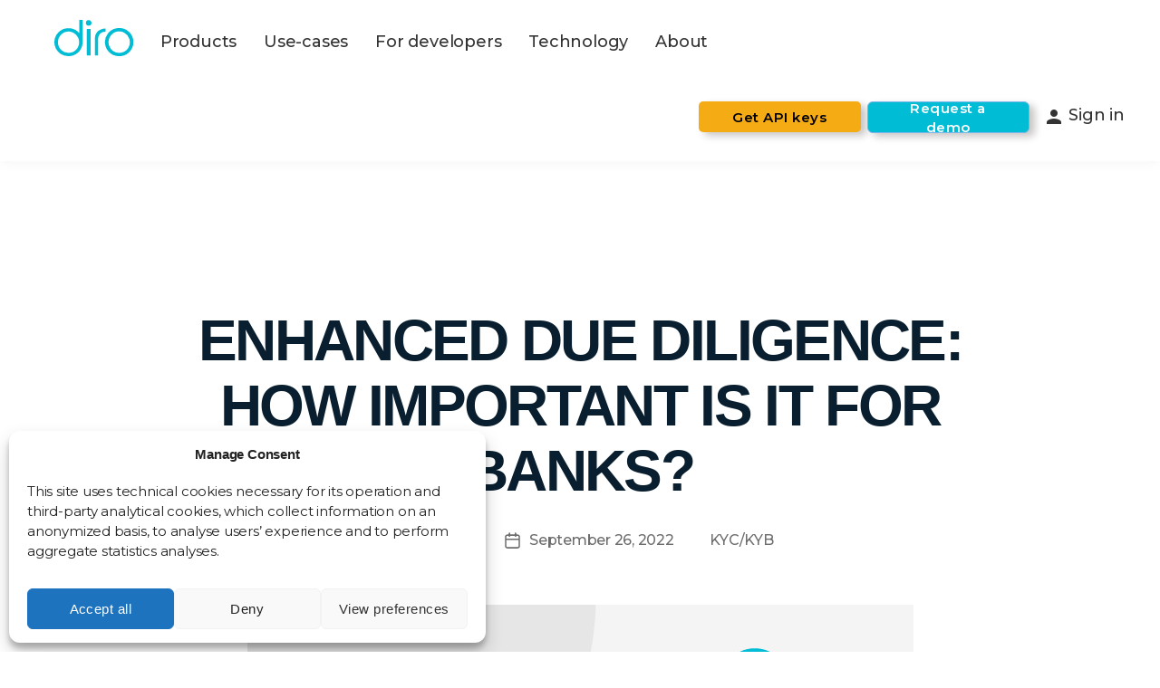

--- FILE ---
content_type: text/html; charset=UTF-8
request_url: https://diro.io/tag/enhanced-due-diligence/
body_size: 23669
content:
<!DOCTYPE html>
<html class="no-js" lang="en-US">
    <head><script data-pagespeed-no-defer data-two-no-delay type="text/javascript" >var two_worker_data_critical_data = {"critical_data":{"critical_css":false,"critical_fonts":false}}</script><script data-pagespeed-no-defer data-two-no-delay type="text/javascript" >var two_worker_data_font = {"font":[]}</script><script data-pagespeed-no-defer data-two-no-delay type="text/javascript" >var two_worker_data_excluded_js = {"js":[]}</script><script data-pagespeed-no-defer data-two-no-delay type="text/javascript" >var two_worker_data_js = {"js":[]}</script><script data-pagespeed-no-defer data-two-no-delay type="text/javascript" >var two_worker_data_css = {"css":[{"url":"https:\/\/diro.io\/wp-content\/cache\/tw_optimize\/css\/two_term_278_aggregated_5031697833a1b266bf9fe4d7a52cf38e_delay.min.css?date=1769689465","media":"all","uid":""}]}</script><noscript><link rel="stylesheet" crossorigin="anonymous" class="two_uncritical_css_noscript" media="all" href="https://diro.io/wp-content/cache/tw_optimize/css/two_term_278_aggregated_5031697833a1b266bf9fe4d7a52cf38e_delay.min.css?date=1769689465"></noscript><link type="text/css" media="all" href="https://diro.io/wp-content/cache/tw_optimize/css/two_term_278_aggregated.min.css?date=1769689465" rel="stylesheet"  />
        <meta charset="UTF-8">
        <meta name="viewport" content="width=device-width, initial-scale=1.0" >
    
        <!-- ==================   -->


        <link href="https://diro.io/wp-content/themes/wpdiro/assets/images/favicon.ico" rel="icon" type="image/x-icon" />
          
        <link rel="profile" href="https://gmpg.org/xfn/11">
        <link href="https://fonts.googleapis.com/css?family=Prata%3A300%2C400%2C400i%2C500%2C500i%2C600%2C700%2C800&display=swap"
	    rel="stylesheet">
        <link rel="stylesheet" href="https://fonts.googleapis.com/icon?family=Material+Icons&display=swap">


		<link href="https://fonts.googleapis.com/css?family=Montserrat%3A300%2C400%2C400i%2C500%2C500i%2C600%2C700%2C800&display=swap"rel="stylesheet">
        <!-- <link href="https://unpkg.com/aos@2.3.1/dist/aos.css" rel="stylesheet"> -->

	

        <script data-pagespeed-no-defer data-two-no-delay type="text/javascript">window.addEventListener("load",function(){window.two_page_loaded=true;});function logLoaded(){console.log("window is loaded");}
(function listen(){if(window.two_page_loaded){logLoaded();}else{console.log("window is notLoaded");window.setTimeout(listen,50);}})();function applyElementorControllers(){if(!window.elementorFrontend)return;window.elementorFrontend.init()}
function applyViewCss(cssUrl){if(!cssUrl)return;const cssNode=document.createElement('link');cssNode.setAttribute("href",cssUrl);cssNode.setAttribute("rel","stylesheet");cssNode.setAttribute("type","text/css");document.head.appendChild(cssNode);}
var two_scripts_load=true;var two_load_delayed_javascript=function(event){if(two_scripts_load){two_scripts_load=false;two_connect_script(0);if(typeof two_delay_custom_js_new=="object"){document.dispatchEvent(two_delay_custom_js_new)}
window.two_delayed_loading_events.forEach(function(event){console.log("removed event listener");document.removeEventListener(event,two_load_delayed_javascript,false)});}};function two_loading_events(event){setTimeout(function(event){return function(){var t=function(eventType,elementClientX,elementClientY){var _event=new Event(eventType,{bubbles:true,cancelable:true});if(eventType==="click"){_event.clientX=elementClientX;_event.clientY=elementClientY}else{_event.touches=[{clientX:elementClientX,clientY:elementClientY}]}
return _event};var element;if(event&&event.type==="touchend"){var touch=event.changedTouches[0];element=document.elementFromPoint(touch.clientX,touch.clientY);element.dispatchEvent(t('touchstart',touch.clientX,touch.clientY));element.dispatchEvent(t('touchend',touch.clientX,touch.clientY));element.dispatchEvent(t('click',touch.clientX,touch.clientY));}else if(event&&event.type==="click"){element=document.elementFromPoint(event.clientX,event.clientY);element.dispatchEvent(t(event.type,event.clientX,event.clientY));}}}(event),150);}</script><script data-pagespeed-no-defer data-two-no-delay type="text/javascript">window.two_delayed_loading_attribute = "data-twodelayedjs";
            window.two_delayed_js_load_libs_first = "";
            window.two_delayed_loading_events = ["mousemove", "click", "keydown", "wheel", "touchmove", "touchend"];
            window.two_event_listeners = [];
            var two_load_delayed_javascript = function(event) {
                var delayedScripts = [].map.call(document.querySelectorAll("script[" + window.two_delayed_loading_attribute + "]"), function(elm){
                                return elm;
                              })

                if (window.two_delayed_js_load_libs_first === "on" ) {
                    delayedScripts = delayedScripts.sort(function (a, b) {
                                           isLiba = a.outerHTML.indexOf("data:");
                                           isLibb = b.outerHTML.indexOf("data:");

                                           return isLiba - isLibb;
                                        });
                }
                delayedScripts.forEach(function(elem) {
                    var src = elem.getAttribute(window.two_delayed_loading_attribute);
                    elem.setAttribute("src", src);
                    elem.removeAttribute(window.two_delayed_loading_attribute);
                    window.two_delayed_loading_events.forEach(function(event) {
                        document.removeEventListener(event, two_load_delayed_javascript, false)
                    });
                })
            };</script><script data-pagespeed-no-defer data-two-no-delay type="text/javascript">document.onreadystatechange=function(){if(document.readyState==="interactive"){if(window.two_delayed_loading_attribute!==undefined){window.two_delayed_loading_events.forEach(function(ev){window.two_event_listeners[ev]=document.addEventListener(ev,two_load_delayed_javascript,{passive:false})});}
if(window.two_delayed_loading_attribute_css!==undefined){window.two_delayed_loading_events_css.forEach(function(ev){window.two_event_listeners_css[ev]=document.addEventListener(ev,two_load_delayed_css,{passive:false})});}
if(window.two_load_delayed_iframe!==undefined){window.two_delayed_loading_iframe_events.forEach(function(ev){window.two_iframe_event_listeners[ev]=document.addEventListener(ev,two_load_delayed_iframe,{passive:false})});}}}</script><meta name='robots' content='noindex, follow' />

	<!-- This site is optimized with the Yoast SEO plugin v21.2 - https://yoast.com/wordpress/plugins/seo/ -->
	<title>enhanced due diligence Archives - DIRO Original Document Verification Technology</title>
	<meta property="og:locale" content="en_US" />
	<meta property="og:type" content="article" />
	<meta property="og:title" content="enhanced due diligence Archives - DIRO Original Document Verification Technology" />
	<meta property="og:url" content="https://diro.io/tag/enhanced-due-diligence/" />
	<meta property="og:site_name" content="DIRO Original Document Verification Technology" />
	<meta name="twitter:card" content="summary_large_image" />
	<meta name="twitter:site" content="@dirooriginal" />
	<!-- / Yoast SEO plugin. -->


<link rel="alternate" type="application/rss+xml" title="DIRO Original Document Verification Technology &raquo; Feed" href="https://diro.io/feed/" />
<link rel="alternate" type="application/rss+xml" title="DIRO Original Document Verification Technology &raquo; Comments Feed" href="https://diro.io/comments/feed/" />
<link rel="alternate" type="application/rss+xml" title="DIRO Original Document Verification Technology &raquo; enhanced due diligence Tag Feed" href="https://diro.io/tag/enhanced-due-diligence/feed/" />
<script data-twodelayedjs="[data-uri]"></script>

	












<script src='https://diro.io/wp-includes/js/jquery/jquery-migrate.min.js?ver=3.4.0' id='jquery-migrate-js'></script>
<script id='tc_csca-country-auto-script-js-extra'>
var tc_csca_auto_ajax = {"ajax_url":"https:\/\/diro.io\/wp-admin\/admin-ajax.php","nonce":"046b8d4380"};
</script>



<link rel="https://api.w.org/" href="https://diro.io/wp-json/" /><link rel="alternate" type="application/json" href="https://diro.io/wp-json/wp/v2/tags/278" /><link rel="EditURI" type="application/rsd+xml" title="RSD" href="https://diro.io/xmlrpc.php?rsd" />
<link rel="wlwmanifest" type="application/wlwmanifest+xml" href="https://diro.io/wp-includes/wlwmanifest.xml" />
<meta name="generator" content="WordPress 6.2.8" />


				
	        
        <!-- Font-Awesome -->
        
        
        
        <!-- Pricing Page -->
        
        <!-- Contact Page -->
        
<!-- ====================================zoho =====
<script type="text/javascript">
var $zoho=$zoho || {};$zoho.salesiq = $zoho.salesiq || {widgetcode:"e33d1524072fd91131b406651de890c1957541a8766c01fc5ca4cc3e484fa9e5", values:{},ready:function(){}};var d=document;s=d.createElement("script");s.type="text/javascript";s.id="zsiqscript";s.defer=true;s.src="https://salesiq.zoho.in/widget?plugin_source=wordpress";t=d.getElementsByTagName("script")[0];t.parentNode.insertBefore(s,t);d.write("<div id='zsiqwidget'></div>");
</script> -->

        <!-- ========== -->
        
        
        
        <!-- <script src="https://diro.io/wp-content/themes/wpdiro/assets/diro/js/diro.js"></script> -->
        
        
        



	

                    <!-- <script src="https://diro.io/clients/js/diro.js"></script> -->
			<!-- <script src="https://client.diro.live/js/diro.js"></script> -->
			<!-- <script src="https://diro.io/wp-content/themes/wpdiro/assets/diro/js/diro.js"></script> -->
			
            
        	<!-- Global site tag (gtag.js) - Google Analytics -->
            <script async data-twodelayedjs="https://www.googletagmanager.com/gtag/js?id=UA-154776001-4"></script>
            <script data-twodelayedjs="[data-uri]"></script>
        
                
        
		
		
		
		<!-- Google Tag Manager -->
            <script data-twodelayedjs="[data-uri]"></script>
<!-- End Google Tag Manager -->
    </head>
    <body class="archive tag tag-enhanced-due-diligence tag-278 enable-search-modal has-no-pagination showing-comments show-avatars footer-top-visible">
        <script data-pagespeed-no-defer data-two-no-delay type="text/javascript">

        </script>
         <script data-pagespeed-no-defer data-two-no-delay id="two_worker" type="javascript/worker">
                let two_font_actions = "not_load";
            let two_css_length=0;let two_connected_css_length=0;let two_uncritical_fonts=null;let two_uncritical_fonts_status=false;if(two_font_actions=="not_load"||two_font_actions=="exclude_uncritical_fonts"){two_uncritical_fonts_status=true;}
self.addEventListener("message",function(e){two_css_length=e.data.css.length;if(!e.data.critical_data.critical_css||!e.data.critical_data.critical_fonts){two_uncritical_fonts_status=false;}
if(e.data.font.length>0){two_fetch_inbg(e.data.font,"font");}
if(e.data.js.length>0){two_fetch_inbg(e.data.js,"js");}
if(e.data.excluded_js.length>0){two_fetch_inbg(e.data.excluded_js,"js",true);}
if(e.data.css.length>0){two_fetch_inbg(e.data.css,"css");}},false);function two_fetch_inbg(data,type,excluded_js=false){for(let i in data){if(typeof data[i].url!="undefined"){var modifiedScript=null;if(type==="js"&&typeof data[i].exclude_blob!="undefined"&&data[i].exclude_blob){modifiedScript={id:i,status:'ok',type:type,url:data[i].url,uid:data[i].uid};two_send_worker_data(modifiedScript);continue;}
fetch(data[i].url,{mode:'no-cors',redirect:'follow'}).then((r)=>{if(!r.ok||r.status!==200){throw Error(r.statusText);}
if(two_uncritical_fonts_status&&type=="css"){return(r.text());}else{return(r.blob());}}).then((content_)=>{let sheetURL="";if(two_uncritical_fonts_status&&type=="css"){sheetURL=two_create_blob(content_);}else{sheetURL=URL.createObjectURL(content_);}
modifiedScript=null;if(type=="css"){modifiedScript={id:i,type:type,status:'ok',media:data[i].media,url:sheetURL,uid:data[i].uid,original_url:data[i].url,two_uncritical_fonts:two_uncritical_fonts,};}else if(type=="js"){modifiedScript={id:i,status:'ok',type:type,url:sheetURL,uid:data[i].uid};}else if(type=="font"){modifiedScript={status:'ok',type:type,main_url:data[i].url,url:sheetURL,font_face:data[i].font_face};}
if(excluded_js){modifiedScript.excluded_from_delay=true;}
two_send_worker_data(modifiedScript);}).catch(function(error){console.log("error in fetching: "+error.toString()+", bypassing "+data[i].url);fetch(data[i].url,{redirect:'follow'}).then((r)=>{if(!r.ok||r.status!==200){throw Error(r.statusText);}
if(two_uncritical_fonts_status&&type=="css"){return(r.text());}else{return(r.blob());}}).then((content_)=>{let sheetURL="";if(two_uncritical_fonts_status&&type=="css"){sheetURL=two_create_blob(content_);}else{sheetURL=URL.createObjectURL(content_);}
var modifiedScript=null;if(type=="css"){modifiedScript={id:i,type:type,status:'ok',media:data[i].media,url:sheetURL,uid:data[i].uid,original_url:data[i].url,two_uncritical_fonts:two_uncritical_fonts,};}else if(type=="js"){modifiedScript={id:i,status:'ok',type:type,url:sheetURL,uid:data[i].uid};}else if(type=="font"){modifiedScript={status:'ok',type:type,main_url:data[i].url,url:sheetURL,font_face:data[i].font_face};}
if(excluded_js){modifiedScript.excluded_from_delay=true;}
two_send_worker_data(modifiedScript);}).catch(function(error){console.log("error in fetching no-cors: "+error.toString()+", bypassing "+data[i].url);try{console.log("error in fetching: "+error.toString()+", sending XMLHttpRequest"+data[i].url);let r=new XMLHttpRequest;if(two_uncritical_fonts_status&&type=="css"){r.responseType="text";}else{r.responseType="blob";}
r.onload=function(content_){let sheetURL="";if(two_uncritical_fonts_status&&type=="css"){sheetURL=two_create_blob(content_.target.response);}else{sheetURL=URL.createObjectURL(content_.target.response);}
if(r.status!==200){two_XMLHttpRequest_error(excluded_js,data[i],type,i);return;}
console.log("error in fetching: "+error.toString()+", XMLHttpRequest success "+data[i].url);let modifiedScript=null;if(type=="css"){modifiedScript={id:i,type:type,status:'ok',media:data[i].media,url:sheetURL,uid:data[i].uid,two_uncritical_fonts:two_uncritical_fonts,};}else if(type=="js"){modifiedScript={id:i,type:type,status:'ok',url:sheetURL,uid:data[i].uid};}else if(type=="font"){modifiedScript={type:type,status:'ok',main_url:data[i].url,url:sheetURL,font_face:data[i].font_face};}
if(excluded_js){modifiedScript.excluded_from_delay=true;}
two_send_worker_data(modifiedScript);};r.onerror=function(){two_XMLHttpRequest_error(excluded_js,data[i],type,i)};r.open("GET",data[i].url,true);r.send();}catch(e){console.log("error in fetching: "+e.toString()+", running fallback for "+data[i].url);var modifiedScript=null;if(type=="css"||type=="js"){modifiedScript={id:i,type:type,status:'error',url:data[i].url,uid:data[i].uid};}else if(type=="font"){modifiedScript={type:type,status:'error',url:data[i].url,font_face:data[i].font_face};}
if(excluded_js){modifiedScript.excluded_from_delay=true;}
two_send_worker_data(modifiedScript);}});});}}}
function two_XMLHttpRequest_error(excluded_js,data_i,type,i){console.log("error in fetching: XMLHttpRequest failed "+data_i.url);var modifiedScript=null;if(type=="css"||type=="js"){modifiedScript={id:i,type:type,status:'error',url:data_i.url,uid:data_i.uid};}else if(type=="font"){modifiedScript={type:type,status:'error',url:data_i.url,font_face:data_i.font_face};}
if(excluded_js){modifiedScript.excluded_from_delay=true;}
two_send_worker_data(modifiedScript);}
function two_create_blob(str){two_uncritical_fonts="";const regex=/@font-face\s*\{(?:[^{}])*\}/sig;str=str.replace(regex,function(e){if(e.includes("data:application")){return e;}
two_uncritical_fonts+=e;return"";});let blob_data=new Blob([str],{type:"text/css"});let sheetURL=URL.createObjectURL(blob_data);return sheetURL;}
function two_send_worker_data(data){if(data.type=="css"){two_connected_css_length++;data.length=two_css_length;data.connected_length=two_connected_css_length;}
self.postMessage(data)}
        </script>
        <script data-pagespeed-no-defer data-two-no-delay type="text/javascript">
                        let two_font_actions = "not_load";
                     two_worker_styles_list=[];two_worker_styles_count=0;var two_script_list=typeof two_worker_data_js==="undefined"?[]:two_worker_data_js.js;var two_excluded_js_list=typeof two_worker_data_excluded_js==="undefined"?[]:two_worker_data_excluded_js.js;var excluded_count=two_excluded_js_list.filter((el)=>{return!!el['url']}).length;var two_css_list=typeof two_worker_data_css==="undefined"?[]:two_worker_data_css.css;var two_fonts_list=typeof two_worker_data_font==="undefined"?[]:two_worker_data_font.font;var two_critical_data=typeof two_worker_data_critical_data==="undefined"?[]:two_worker_data_critical_data.critical_data;var wcode=new Blob([document.querySelector("#two_worker").textContent],{type:"text/javascript"});var two_worker=new Worker(window.URL.createObjectURL(wcode));var two_worker_data={"js":two_script_list,"excluded_js":two_excluded_js_list,"css":two_css_list,"font":two_fonts_list,critical_data:two_critical_data}
two_worker.postMessage(two_worker_data);two_worker.addEventListener("message",function(e){var data=e.data;if(data.type==="css"&&data.status==="ok"){if(data.two_uncritical_fonts&&two_font_actions=="exclude_uncritical_fonts"){let two_uncritical_fonts=data.two_uncritical_fonts;const two_font_tag=document.createElement("style");two_font_tag.innerHTML=two_uncritical_fonts;two_font_tag.className="two_uncritical_fonts";document.body.appendChild(two_font_tag);}
if(window.two_page_loaded){two_connect_style(data);}else{two_worker_styles_list.push(data);}}else if(data.type==="js"){if(data.status==="ok"){if(data.excluded_from_delay){two_excluded_js_list[data.id].old_url=two_excluded_js_list[data.id].url;two_excluded_js_list[data.id].url=data.url;two_excluded_js_list[data.id].success=true;excluded_count--;if(excluded_count===0){two_connect_script(0,two_excluded_js_list)}}else{two_script_list[data.id].old_url=two_script_list[data.id].url;two_script_list[data.id].url=data.url;two_script_list[data.id].success=true;}}}else if(data.type==="css"&&data.status==="error"){console.log("error in fetching, connecting style now")
two_connect_failed_style(data);}else if(data.type==="font"){two_connect_font(data);}});function UpdateQueryString(key,value,url){if(!url)url=window.location.href;var re=new RegExp("([?&])"+key+"=.*?(&|#|$)(.*)","gi"),hash;if(re.test(url)){if(typeof value!=="undefined"&&value!==null){return url.replace(re,"$1"+key+"="+value+"$2$3");}
else{hash=url.split("#");url=hash[0].replace(re,"$1$3").replace(/(&|\?)$/,"");if(typeof hash[1]!=="undefined"&&hash[1]!==null){url+="#"+hash[1];}
return url;}}
else{if(typeof value!=="undefined"&&value!==null){var separator=url.indexOf("?")!==-1?"&":"?";hash=url.split("#");url=hash[0]+separator+key+"="+value;if(typeof hash[1]!=="undefined"&&hash[1]!==null){url+="#"+hash[1];}
return url;}
else{return url;}}}
function two_connect_failed_style(data){var link=document.createElement("link");link.className="fallback_two_worker";link.rel="stylesheet";link.type="text/css";link.href=data.url;link.media="none";link.onload=function(){if(this.media==="none"){if(data.media){this.media=data.media;}else{this.media="all";}console.log(data.media);}if(data.connected_length==data.length&&typeof two_replace_backgrounds!="undefined"){two_replace_backgrounds();};two_styles_loaded()};document.getElementsByTagName("head")[0].appendChild(link);if(data.connected_length==data.length&&typeof two_replace_backgrounds!="undefined"){two_replace_backgrounds();}}
function two_connect_style(data,fixed_google_font=false){if(fixed_google_font===false&&typeof two_merge_google_fonts!=="undefined"&&data['original_url']&&data['original_url'].startsWith('https://fonts.googleapis.com/css')&&data['response']){data['response'].text().then(function(content){content=two_merge_google_fonts(content)
let blob=new Blob([content],{type:data['response'].type});data['url']=URL.createObjectURL(blob);two_connect_style(data,true);});return;}
var link=document.createElement("link");link.className="loaded_two_worker";link.rel="stylesheet";link.type="text/css";link.href=data.url;link.media=data.media;link.onload=function(){if(data.connected_length==data.length&&typeof two_replace_backgrounds!="undefined"){two_replace_backgrounds();};two_styles_loaded()};link.onerror=function(){two_styles_loaded()};document.getElementsByTagName("head")[0].appendChild(link);}
var two_event;function two_connect_script(i,scripts_list=null){if(i===0&&event){two_event=event;event.preventDefault();}
if(scripts_list===null){scripts_list=two_script_list;}
if(typeof scripts_list[i]!=="undefined"){let data_uid="[data-two_delay_id=\""+scripts_list[i].uid+"\"]";let current_script=document.querySelector(data_uid);let script=document.createElement("script");script.type="text/javascript";script.async=false;if(scripts_list[i].inline){var js_code=decodeURIComponent(atob(scripts_list[i].code));var blob=new Blob([js_code],{type:"text/javascript"});scripts_list[i].url=URL.createObjectURL(blob);}
if(current_script!=null&&typeof scripts_list[i].url!="undefined"){script.dataset.src=scripts_list[i].url;current_script.parentNode.insertBefore(script,current_script);current_script.getAttributeNames().map(function(name){let value=current_script.getAttribute(name);try{script.setAttribute(name,value);}catch(error){console.log(error);}});current_script.remove();script.classList.add("loaded_two_worker_js");if(typeof scripts_list[i].exclude_blob!="undefined"&&scripts_list[i].exclude_blob){script.dataset.blob_exclude="1";}}
i++;two_connect_script(i,scripts_list);}else{let elementor_frontend_js=null;document.querySelectorAll(".loaded_two_worker_js").forEach((elem)=>{let id=elem.getAttribute("id");if(id!='elementor-frontend-js'){two_load_delayed_js(elem);}else{elementor_frontend_js=elem;}});if(elementor_frontend_js!==null){two_load_delayed_js(elementor_frontend_js);}}}
function two_load_delayed_js(elem){let data_src=elem.dataset.src;if(elem.dataset.blob_exclude==="1"){delete elem.dataset.blob_exclude;delete elem.dataset.src;delete elem.dataset.two_delay_id;delete elem.dataset.two_delay_src;}
if(data_src){elem.setAttribute("src",data_src);}}
function two_connect_font(data){let font_face=data.font_face;if(font_face.indexOf("font-display")>=0){const regex=/font-display:[ ]*[a-z]*[A-Z]*;/g;while((m=regex.exec(font_face))!==null){if(m.index===regex.lastIndex){regex.lastIndex++;}
m.forEach((match,groupIndex)=>{console.log(match);font_face.replace(match,"font-display: swap;");});}}else{font_face=font_face.replace("}",";font-display: swap;}");}
if(typeof data.main_url!="undefined"){font_face=font_face.replace(data.main_url,data.url);}
var newStyle=document.createElement("style");newStyle.className="two_critical_font";newStyle.appendChild(document.createTextNode(font_face));document.head.appendChild(newStyle);}
let connect_stile_timeout=setInterval(function(){console.log(window.two_page_loaded);if(window.two_page_loaded){clearInterval(connect_stile_timeout);two_worker_styles_list.forEach(function(item,index){two_connect_style(item);});two_worker_styles_list=[];}},500);function two_styles_loaded(){if(two_css_list.length-++two_worker_styles_count==0){var critical_css=document.getElementById("two_critical_css");if(critical_css){critical_css.remove();}
onStylesLoadEvent=new Event("two_css_loaded");window.dispatchEvent(onStylesLoadEvent);}}
        </script>
        <a class="skip-link screen-reader-text" href="#site-content">Skip to the content</a><svg xmlns="http://www.w3.org/2000/svg" viewBox="0 0 0 0" width="0" height="0" focusable="false" role="none" style="visibility: hidden; position: absolute; left: -9999px; overflow: hidden;" ><defs><filter id="wp-duotone-dark-grayscale"><feColorMatrix color-interpolation-filters="sRGB" type="matrix" values=" .299 .587 .114 0 0 .299 .587 .114 0 0 .299 .587 .114 0 0 .299 .587 .114 0 0 " /><feComponentTransfer color-interpolation-filters="sRGB" ><feFuncR type="table" tableValues="0 0.49803921568627" /><feFuncG type="table" tableValues="0 0.49803921568627" /><feFuncB type="table" tableValues="0 0.49803921568627" /><feFuncA type="table" tableValues="1 1" /></feComponentTransfer><feComposite in2="SourceGraphic" operator="in" /></filter></defs></svg><svg xmlns="http://www.w3.org/2000/svg" viewBox="0 0 0 0" width="0" height="0" focusable="false" role="none" style="visibility: hidden; position: absolute; left: -9999px; overflow: hidden;" ><defs><filter id="wp-duotone-grayscale"><feColorMatrix color-interpolation-filters="sRGB" type="matrix" values=" .299 .587 .114 0 0 .299 .587 .114 0 0 .299 .587 .114 0 0 .299 .587 .114 0 0 " /><feComponentTransfer color-interpolation-filters="sRGB" ><feFuncR type="table" tableValues="0 1" /><feFuncG type="table" tableValues="0 1" /><feFuncB type="table" tableValues="0 1" /><feFuncA type="table" tableValues="1 1" /></feComponentTransfer><feComposite in2="SourceGraphic" operator="in" /></filter></defs></svg><svg xmlns="http://www.w3.org/2000/svg" viewBox="0 0 0 0" width="0" height="0" focusable="false" role="none" style="visibility: hidden; position: absolute; left: -9999px; overflow: hidden;" ><defs><filter id="wp-duotone-purple-yellow"><feColorMatrix color-interpolation-filters="sRGB" type="matrix" values=" .299 .587 .114 0 0 .299 .587 .114 0 0 .299 .587 .114 0 0 .299 .587 .114 0 0 " /><feComponentTransfer color-interpolation-filters="sRGB" ><feFuncR type="table" tableValues="0.54901960784314 0.98823529411765" /><feFuncG type="table" tableValues="0 1" /><feFuncB type="table" tableValues="0.71764705882353 0.25490196078431" /><feFuncA type="table" tableValues="1 1" /></feComponentTransfer><feComposite in2="SourceGraphic" operator="in" /></filter></defs></svg><svg xmlns="http://www.w3.org/2000/svg" viewBox="0 0 0 0" width="0" height="0" focusable="false" role="none" style="visibility: hidden; position: absolute; left: -9999px; overflow: hidden;" ><defs><filter id="wp-duotone-blue-red"><feColorMatrix color-interpolation-filters="sRGB" type="matrix" values=" .299 .587 .114 0 0 .299 .587 .114 0 0 .299 .587 .114 0 0 .299 .587 .114 0 0 " /><feComponentTransfer color-interpolation-filters="sRGB" ><feFuncR type="table" tableValues="0 1" /><feFuncG type="table" tableValues="0 0.27843137254902" /><feFuncB type="table" tableValues="0.5921568627451 0.27843137254902" /><feFuncA type="table" tableValues="1 1" /></feComponentTransfer><feComposite in2="SourceGraphic" operator="in" /></filter></defs></svg><svg xmlns="http://www.w3.org/2000/svg" viewBox="0 0 0 0" width="0" height="0" focusable="false" role="none" style="visibility: hidden; position: absolute; left: -9999px; overflow: hidden;" ><defs><filter id="wp-duotone-midnight"><feColorMatrix color-interpolation-filters="sRGB" type="matrix" values=" .299 .587 .114 0 0 .299 .587 .114 0 0 .299 .587 .114 0 0 .299 .587 .114 0 0 " /><feComponentTransfer color-interpolation-filters="sRGB" ><feFuncR type="table" tableValues="0 0" /><feFuncG type="table" tableValues="0 0.64705882352941" /><feFuncB type="table" tableValues="0 1" /><feFuncA type="table" tableValues="1 1" /></feComponentTransfer><feComposite in2="SourceGraphic" operator="in" /></filter></defs></svg><svg xmlns="http://www.w3.org/2000/svg" viewBox="0 0 0 0" width="0" height="0" focusable="false" role="none" style="visibility: hidden; position: absolute; left: -9999px; overflow: hidden;" ><defs><filter id="wp-duotone-magenta-yellow"><feColorMatrix color-interpolation-filters="sRGB" type="matrix" values=" .299 .587 .114 0 0 .299 .587 .114 0 0 .299 .587 .114 0 0 .299 .587 .114 0 0 " /><feComponentTransfer color-interpolation-filters="sRGB" ><feFuncR type="table" tableValues="0.78039215686275 1" /><feFuncG type="table" tableValues="0 0.94901960784314" /><feFuncB type="table" tableValues="0.35294117647059 0.47058823529412" /><feFuncA type="table" tableValues="1 1" /></feComponentTransfer><feComposite in2="SourceGraphic" operator="in" /></filter></defs></svg><svg xmlns="http://www.w3.org/2000/svg" viewBox="0 0 0 0" width="0" height="0" focusable="false" role="none" style="visibility: hidden; position: absolute; left: -9999px; overflow: hidden;" ><defs><filter id="wp-duotone-purple-green"><feColorMatrix color-interpolation-filters="sRGB" type="matrix" values=" .299 .587 .114 0 0 .299 .587 .114 0 0 .299 .587 .114 0 0 .299 .587 .114 0 0 " /><feComponentTransfer color-interpolation-filters="sRGB" ><feFuncR type="table" tableValues="0.65098039215686 0.40392156862745" /><feFuncG type="table" tableValues="0 1" /><feFuncB type="table" tableValues="0.44705882352941 0.4" /><feFuncA type="table" tableValues="1 1" /></feComponentTransfer><feComposite in2="SourceGraphic" operator="in" /></filter></defs></svg><svg xmlns="http://www.w3.org/2000/svg" viewBox="0 0 0 0" width="0" height="0" focusable="false" role="none" style="visibility: hidden; position: absolute; left: -9999px; overflow: hidden;" ><defs><filter id="wp-duotone-blue-orange"><feColorMatrix color-interpolation-filters="sRGB" type="matrix" values=" .299 .587 .114 0 0 .299 .587 .114 0 0 .299 .587 .114 0 0 .299 .587 .114 0 0 " /><feComponentTransfer color-interpolation-filters="sRGB" ><feFuncR type="table" tableValues="0.098039215686275 1" /><feFuncG type="table" tableValues="0 0.66274509803922" /><feFuncB type="table" tableValues="0.84705882352941 0.41960784313725" /><feFuncA type="table" tableValues="1 1" /></feComponentTransfer><feComposite in2="SourceGraphic" operator="in" /></filter></defs></svg>		
		<!-- Google Tag Manager (noscript) -->
<noscript><iframe src="https://www.googletagmanager.com/ns.html?id=GTM-KWJS2JC"
height="0" width="0" style="display:none;visibility:hidden"></iframe></noscript>
<!-- End Google Tag Manager (noscript) -->
		
<div class="navbar-wrapper" style="margin-bottom: 45px;">
            <nav class="navbar navbar-default navbar-static-top">
                <div class="container-fluid">
                    <!-- Brand and toggle get grouped for better mobile display -->
                    <div class="navbar-header">
                        <button id="toggle-btn" type="button" class="navbar-toggle  collapsed" data-toggle="collapse" data-target="#bs-example-navbar-collapse-1" aria-expanded="false">
                            <!-- <span class="sr-only">Toggle navigation</span> -->
                            <div class="hamburger" id="hamburger-1">
                            <span class="line"></span>
                            <span class="line"></span>
                            <span class="line"></span>
                            </div>
                        </button>
                        <a class="navbar-brand" href="https://diro.io/"><noscript><img decoding="async"  style="height:40px;" src="https://diro.io/wp-content/themes/wpdiro/assets/diro/logo_diro.svg" alt="Diro Logo"></noscript><img class="lazy"  decoding="async"  style="height:40px;" src='data:image/svg+xml,%3Csvg%20xmlns=%22http://www.w3.org/2000/svg%22%20viewBox=%220%200%20%20%22%3E%3C/svg%3E' data-src="https://diro.io/wp-content/themes/wpdiro/assets/diro/logo_diro.svg" alt="Diro Logo"></a>
                    </div>
                    <!-- Collect the nav links, forms, and other content for toggling -->
                    <div class="collapse navbar-collapse header-area" id="bs-example-navbar-collapse-1">
                        <ul id="menu-header-menu" class="nav-custom nav navbar-nav headerText"><li id="menu-item-1150" class="menu-item menu-item-type-custom menu-item-object-custom menu-item-has-children menu-item-1150"><a href="#/">Products</a>
<ul class="sub-menu">
	<li id="menu-item-1107" class="menu-item menu-item-type-post_type menu-item-object-page menu-item-1107"><a href="https://diro.io/products/bank-account-verification/">Bank account verification</a></li>
	<li id="menu-item-1112" class="menu-item menu-item-type-post_type menu-item-object-page menu-item-1112"><a href="https://diro.io/products/utility-bill-verification/">Utility bill verification</a></li>
	<li id="menu-item-3516" class="menu-item menu-item-type-post_type menu-item-object-page menu-item-3516"><a href="https://diro.io/products/address-verification/">Address verification</a></li>
	<li id="menu-item-1113" class="menu-item menu-item-type-post_type menu-item-object-page menu-item-1113"><a href="https://diro.io/products/business-verification/">Business verification</a></li>
	<li id="menu-item-1109" class="menu-item menu-item-type-post_type menu-item-object-page menu-item-1109"><a href="https://diro.io/products/document-verification/">Document verification</a></li>
	<li id="menu-item-3141" class="menu-item menu-item-type-post_type menu-item-object-page menu-item-3141"><a href="https://diro.io/products/supplier-verification/">Supplier verification</a></li>
	<li id="menu-item-3372" class="menu-item menu-item-type-post_type menu-item-object-page menu-item-3372"><a href="https://diro.io/products/balance-and-transaction-confirmation/">Balance confirmation</a></li>
</ul>
</li>
<li id="menu-item-1151" class="menu-item menu-item-type-custom menu-item-object-custom menu-item-has-children menu-item-1151"><a href="#/">Use-cases</a>
<ul class="sub-menu">
	<li id="menu-item-1116" class="menu-item menu-item-type-post_type menu-item-object-page menu-item-1116"><a href="https://diro.io/use-cases/customer-onboarding/">Customer onboarding</a></li>
	<li id="menu-item-1120" class="menu-item menu-item-type-post_type menu-item-object-page menu-item-1120"><a href="https://diro.io/use-cases/proof-of-address/">Proof of address</a></li>
	<li id="menu-item-1123" class="menu-item menu-item-type-post_type menu-item-object-page menu-item-1123"><a href="https://diro.io/use-cases/payment/">Payment</a></li>
	<li id="menu-item-1118" class="menu-item menu-item-type-post_type menu-item-object-page menu-item-1118"><a href="https://diro.io/use-cases/lending-and-mortgage/">Lending and mortgage</a></li>
	<li id="menu-item-1119" class="menu-item menu-item-type-post_type menu-item-object-page menu-item-1119"><a href="https://diro.io/use-cases/merchant-onboarding-kyb/">Merchant onboarding (KYB)</a></li>
	<li id="menu-item-1122" class="menu-item menu-item-type-post_type menu-item-object-page menu-item-1122"><a href="https://diro.io/use-cases/vendor-onboarding-kyb/">Vendor onboarding (KYB)</a></li>
	<li id="menu-item-1117" class="menu-item menu-item-type-post_type menu-item-object-page menu-item-1117"><a href="https://diro.io/use-cases/incorporation-document-kyb/">Incorporation document (KYB)</a></li>
</ul>
</li>
<li id="menu-item-1124" class="menu-item menu-item-type-custom menu-item-object-custom menu-item-has-children menu-item-1124"><a href="#/">For developers</a>
<ul class="sub-menu">
	<li id="menu-item-1125" class="menu-item menu-item-type-custom menu-item-object-custom menu-item-1125"><a href="https://client.diro.io/client/developers/">API documentation</a></li>
</ul>
</li>
<li id="menu-item-1126" class="menu-item menu-item-type-custom menu-item-object-custom menu-item-has-children menu-item-1126"><a href="#/">Technology</a>
<ul class="sub-menu">
	<li id="menu-item-70" class="menu-item menu-item-type-post_type menu-item-object-page menu-item-70"><a href="https://diro.io/how-it-works/">How it works</a></li>
	<li id="menu-item-1128" class="menu-item menu-item-type-post_type menu-item-object-page menu-item-1128"><a href="https://diro.io/faq/">FAQ</a></li>
	<li id="menu-item-1129" class="menu-item menu-item-type-post_type menu-item-object-page menu-item-1129"><a href="https://diro.io/user-privacy/">User privacy</a></li>
	<li id="menu-item-1130" class="menu-item menu-item-type-post_type menu-item-object-page menu-item-1130"><a href="https://diro.io/open-banking/">Open banking</a></li>
</ul>
</li>
<li id="menu-item-1131" class="menu-item menu-item-type-custom menu-item-object-custom menu-item-has-children menu-item-1131"><a href="#/">About</a>
<ul class="sub-menu">
	<li id="menu-item-4010" class="menu-item menu-item-type-post_type menu-item-object-page menu-item-4010"><a href="https://diro.io/see-coverage/">See coverage</a></li>
	<li id="menu-item-122" class="menu-item menu-item-type-post_type menu-item-object-page menu-item-122"><a href="https://diro.io/pricing/">Pricing</a></li>
	<li id="menu-item-1137" class="menu-item menu-item-type-post_type menu-item-object-page menu-item-1137"><a href="https://diro.io/about/">Company</a></li>
	<li id="menu-item-1144" class="menu-item menu-item-type-post_type menu-item-object-page menu-item-1144"><a href="https://diro.io/careers/">Careers</a></li>
	<li id="menu-item-316" class="menu-item menu-item-type-post_type menu-item-object-page menu-item-316"><a href="https://diro.io/blogs/">Blogs</a></li>
	<li id="menu-item-1133" class="menu-item menu-item-type-post_type menu-item-object-page menu-item-1133"><a href="https://diro.io/press/">Press</a></li>
	<li id="menu-item-1138" class="menu-item menu-item-type-post_type menu-item-object-page menu-item-1138"><a href="https://diro.io/contact/">Contact</a></li>
</ul>
</li>
</ul>                        <ul class="nav navbar-nav navbar-right">
                            <li>
                                <button type="button" class=" btn-api-nav">
                                <a style="color:#000" href="https://client.diro.io/client/developers/api-reference" >Get API keys</a>
                                </button>                    
                            </li>
                            <li>
                                <button type="button" class=" btn-sales ">
                                    <a href= "https://diro.io/contact-form/?Csection=Request%20a%20demo " style="font-weight: 600;" > Request a demo </a>
                                </button>
                            </li>
                            <li>
                            <a class="login" href="https://client.diro.io/login#" onclick="googleClientPortal()" ><i class="material-icons">person</i>&nbsp;Sign in</a>
                            </li>
                        </ul>
                    </div><!-- /.navbar-collapse -->
                </div><!-- /.container-fluid -->
            </nav>
        </div> 

<main id="site-content" role="main">

	
		<header class="archive-header has-text-align-center header-footer-group">

			<div class="archive-header-inner section-inner medium">

									<h1 class="archive-title"><span class="color-accent">Tag:</span> <span>enhanced due diligence</span></h1>
				
				
			</div><!-- .archive-header-inner -->

		</header><!-- .archive-header -->

		

<article class="post-730 post type-post status-publish format-standard has-post-thumbnail hentry category-kyc-kyb tag-edd-enhanced-due-diligence tag-enhanced-due-diligence tag-enhanced-due-diligence-checklist tag-enhanced-due-diligence-form-bank tag-enhanced-due-diligence-requirements tag-what-is-enhanced-due-diligence" id="post-730">

	

<header class="entry-header has-text-align-center">

	<div class="entry-header-inner section-inner medium">

		
			<div class="entry-categories">
				<span class="screen-reader-text">Categories</span>
				<div class="entry-categories-inner">
					<!-- <a href="https://diro.io/category/kyc-kyb/" rel="category tag">KYC/KYB</a> -->
				</div><!-- .entry-categories-inner -->
			</div><!-- .entry-categories -->

			<h2 class="entry-title heading-size-1"><a href="https://diro.io/enhanced-due-diligence/">Enhanced Due Diligence: How Important is it for Banks?</a></h2>
		<div class="post-meta-wrapper post-meta-single post-meta-single-top">

			<ul class="post-meta">

									<li class="post-author meta-wrapper">
						<span class="meta-icon">
							<span class="screen-reader-text">Post author</span>
							<svg class="svg-icon" aria-hidden="true" role="img" focusable="false" xmlns="http://www.w3.org/2000/svg" width="18" height="20" viewBox="0 0 18 20"><path fill="" d="M18,19 C18,19.5522847 17.5522847,20 17,20 C16.4477153,20 16,19.5522847 16,19 L16,17 C16,15.3431458 14.6568542,14 13,14 L5,14 C3.34314575,14 2,15.3431458 2,17 L2,19 C2,19.5522847 1.55228475,20 1,20 C0.44771525,20 0,19.5522847 0,19 L0,17 C0,14.2385763 2.23857625,12 5,12 L13,12 C15.7614237,12 18,14.2385763 18,17 L18,19 Z M9,10 C6.23857625,10 4,7.76142375 4,5 C4,2.23857625 6.23857625,0 9,0 C11.7614237,0 14,2.23857625 14,5 C14,7.76142375 11.7614237,10 9,10 Z M9,8 C10.6568542,8 12,6.65685425 12,5 C12,3.34314575 10.6568542,2 9,2 C7.34314575,2 6,3.34314575 6,5 C6,6.65685425 7.34314575,8 9,8 Z" /></svg>						</span>
						<span class="meta-text">
							By <a href="https://diro.io/author/admin/">admin</a>						</span>
					</li>
										<li class="post-date meta-wrapper">
						<span class="meta-icon">
							<span class="screen-reader-text">Post date</span>
							<svg class="svg-icon" aria-hidden="true" role="img" focusable="false" xmlns="http://www.w3.org/2000/svg" width="18" height="19" viewBox="0 0 18 19"><path fill="" d="M4.60069444,4.09375 L3.25,4.09375 C2.47334957,4.09375 1.84375,4.72334957 1.84375,5.5 L1.84375,7.26736111 L16.15625,7.26736111 L16.15625,5.5 C16.15625,4.72334957 15.5266504,4.09375 14.75,4.09375 L13.3993056,4.09375 L13.3993056,4.55555556 C13.3993056,5.02154581 13.0215458,5.39930556 12.5555556,5.39930556 C12.0895653,5.39930556 11.7118056,5.02154581 11.7118056,4.55555556 L11.7118056,4.09375 L6.28819444,4.09375 L6.28819444,4.55555556 C6.28819444,5.02154581 5.9104347,5.39930556 5.44444444,5.39930556 C4.97845419,5.39930556 4.60069444,5.02154581 4.60069444,4.55555556 L4.60069444,4.09375 Z M6.28819444,2.40625 L11.7118056,2.40625 L11.7118056,1 C11.7118056,0.534009742 12.0895653,0.15625 12.5555556,0.15625 C13.0215458,0.15625 13.3993056,0.534009742 13.3993056,1 L13.3993056,2.40625 L14.75,2.40625 C16.4586309,2.40625 17.84375,3.79136906 17.84375,5.5 L17.84375,15.875 C17.84375,17.5836309 16.4586309,18.96875 14.75,18.96875 L3.25,18.96875 C1.54136906,18.96875 0.15625,17.5836309 0.15625,15.875 L0.15625,5.5 C0.15625,3.79136906 1.54136906,2.40625 3.25,2.40625 L4.60069444,2.40625 L4.60069444,1 C4.60069444,0.534009742 4.97845419,0.15625 5.44444444,0.15625 C5.9104347,0.15625 6.28819444,0.534009742 6.28819444,1 L6.28819444,2.40625 Z M1.84375,8.95486111 L1.84375,15.875 C1.84375,16.6516504 2.47334957,17.28125 3.25,17.28125 L14.75,17.28125 C15.5266504,17.28125 16.15625,16.6516504 16.15625,15.875 L16.15625,8.95486111 L1.84375,8.95486111 Z" /></svg>						</span>
						<span class="meta-text">
							<a href="https://diro.io/enhanced-due-diligence/">September 26, 2022</a>
						</span>
					</li>
										<li class="post-categories meta-wrapper">
						<span class="meta-icon">
							<span class="screen-reader-text">Categories</span>
							<!-- <svg class="svg-icon" aria-hidden="true" role="img" focusable="false" xmlns="http://www.w3.org/2000/svg" width="20" height="19" viewBox="0 0 20 19"><path fill="" d="M2.8,1.85 C2.275329,1.85 1.85,2.27532949 1.85,2.8 L1.85,15.4 C1.85,15.9246705 2.275329,16.35 2.8,16.35 L17.2,16.35 C17.724671,16.35 18.15,15.9246705 18.15,15.4 L18.15,5.5 C18.15,4.97532949 17.724671,4.55 17.2,4.55 L9.1,4.55 C8.8158,4.55 8.550403,4.40796403 8.392757,4.17149517 L6.845094,1.85 L2.8,1.85 Z M17.2,2.85 C18.663555,2.85 19.85,4.03644541 19.85,5.5 L19.85,15.4 C19.85,16.8635546 18.663555,18.05 17.2,18.05 L2.8,18.05 C1.336445,18.05 0.15,16.8635546 0.15,15.4 L0.15,2.8 C0.15,1.33644541 1.336445,0.15 2.8,0.15 L7.3,0.15 C7.5842,0.15 7.849597,0.292035965 8.007243,0.528504833 L9.554906,2.85 L17.2,2.85 Z" /></svg> -->
						</span>
						<span class="meta-text">
						   <a href="https://diro.io/category/kyc-kyb/" rel="category tag">KYC/KYB</a>						</span>
					</li>
					
			</ul><!-- .post-meta -->

		</div><!-- .post-meta-wrapper -->

		
	</div><!-- .entry-header-inner -->

</header><!-- .entry-header -->

	<figure class="featured-media">

		<div class="featured-media-inner section-inner medium">

			<noscript><img width="735" height="400" src="https://diro.io/wp-content/uploads/2021/10/edd-enhanced-due-diligence.jpg" class="attachment-post-thumbnail size-post-thumbnail wp-post-image" alt="enhanced due diligence" decoding="async" srcset="https://diro.io/wp-content/uploads/2021/10/edd-enhanced-due-diligence.jpg 735w, https://diro.io/wp-content/uploads/2021/10/edd-enhanced-due-diligence-300x163.jpg 300w" sizes="(max-width: 735px) 100vw, 735px" /></noscript><img width="735" height="400" src='data:image/svg+xml,%3Csvg%20xmlns=%22http://www.w3.org/2000/svg%22%20viewBox=%220%200%20735%20400%22%3E%3C/svg%3E' data-src="https://diro.io/wp-content/uploads/2021/10/edd-enhanced-due-diligence.jpg" class=" lazy  attachment-post-thumbnail size-post-thumbnail wp-post-image" alt="enhanced due diligence" decoding="async"  data-srcset="https://diro.io/wp-content/uploads/2021/10/edd-enhanced-due-diligence.jpg 735w, https://diro.io/wp-content/uploads/2021/10/edd-enhanced-due-diligence-300x163.jpg 300w"  data-sizes="(max-width: 735px) 100vw, 735px" />
		</div><!-- .featured-media-inner -->

	</figure><!-- .featured-media -->

	
	<div class="post-inner thin ">

		<div class="entry-content">

			
<p>In today’s business and regulatory climate, a business has to take all precautionary steps to prevent fraud. This means identifying and verifying customers’ identities and meeting KYC guidelines. Whenever a financial institution starts a new business partnership with individuals or organizations without fully knowing their past and present business dealings, it can open the business to huge lawsuits and fines. EDD (Enhanced Due Diligence) can help businesses understand their customers.</p>



<p>As a matter of fact, over the last decade, over $26 billion in fines have been imposed across the U.S., Europe, APAC, and the Middle East against financial institutions for KYC/AML. But <a href="https://diro.io/kyc-verification/">KYC compliance</a> goes beyond ticking some checkboxes. KYC helps financial institutions understand and serve their customers in a better way.</p>



<p>The KYC process is often carried out by financial institutions while opening new accounts with online users. Customer Due Diligence (CDD) is a vital part of KYC verification, which usually involves background checks to assess the risk they pose to a business. In the financial sector, this usually involves verifying the users for creditworthiness and ensuring that these people aren’t on a money laundering or counter-terrorism financing watchlist.</p>



<p>Fortunately, most of these verifications and AML verification processes are becoming automated so businesses can offer a better customer experience during onboarding. With <u><a href="https://diro.io/customer-due-diligence/">Customer Due Diligence</a></u> (CDD) financial institutions perform important checks.</p>



<h2 class="wp-block-heading">What is Enhanced Due Diligence?</h2>



<p>(EDD) Enhanced Due Diligence is part of the KYC verification process that offers a greater level of scrutiny of potential business partnerships and highlights risks that can’t be detected by customer due diligence. Enhanced due diligence requirements are an upgraded version of CDD that looks to establish a better level of identity verification by using customer ID data and evaluating the risk category of the customer.</p>



<p>EDD is specifically designed for dealing with high-risk customers and large transactions. These customers and the transactions they conduct pose greater risks to the financial sector, these customers and transactions are continuously monitored to ensure that nothing is out of place.&nbsp;</p>



<p>There are several characteristics that EDD from regular KYC policies:</p>



<ul style="font-size:17.1px">
<li><strong>Rigorous &amp; Robust:</strong>&nbsp;EDD policies have to be rigorous and more robust and should require more data for customer authentication.</li>



<li><strong>Detailed Documentation:</strong>&nbsp;The EDD process has to be documented in detail, and regulators should be able to have immediate access to enhanced due diligence reports.</li>



<li><strong>Reasonable Assurance:</strong>&nbsp;EDD requirements require “reasonable assurance” while building a risk profile.&nbsp;</li>



<li><strong>Going Through PEPs:</strong>&nbsp;Banks and financial institutions need to pay attention to Politically Exposed Persons (PEPs) lists. People on these lists are viewed as being a higher risk because they are in positions that can be exploited for money laundering.&nbsp;</li>
</ul>



<p>Another major challenge with EDD is knowing how much information is there to collect. Regulators have consistently favored financial institutions that leverage documented policies &amp; procedures.</p>



<p>More and more companies are combining online identity verification and automated AML screening during the account onboarding process.</p>



<h3 class="wp-block-heading"><strong>KYC Factors for Enhanced Due Diligence</strong></h3>



<p>To make sure your enhanced due diligence process is on-point, you need to pay attention to a number of factors.&nbsp;</p>



<p><strong>These factors include</strong>:</p>



<ul style="font-size:17.1px">
<li class="has-small-font-size">Location of the business/individual.</li>



<li class="has-small-font-size">Purpose of the business transactions.&nbsp;</li>



<li class="has-small-font-size">Occupation and nature of the business.&nbsp;</li>



<li class="has-small-font-size">The pattern of activity (transaction type, dollar volume, and frequency).</li>



<li class="has-small-font-size">Expected origination of payments and method of payment.&nbsp;</li>



<li class="has-small-font-size">Document of incorporation, partnerships, and business certificates.&nbsp;</li>



<li class="has-small-font-size">Understanding the customer base.&nbsp;</li>



<li class="has-small-font-size">Ultimate Beneficial Owner Verification.&nbsp;</li>



<li class="has-small-font-size">Information about personal and business relationships.&nbsp;</li>



<li class="has-small-font-size">AML policies are set by the business in place.&nbsp;</li>



<li class="has-small-font-size">Third-party documentation.&nbsp;</li>



<li class="has-small-font-size">Reputation in the local market.&nbsp;</li>
</ul>



<p>There are some cases that demand EDD verification. In Europe, banks and financial institutions are required to conduct EDD for businesses operating in high-risk countries.&nbsp;</p>



<p>The requirement also calls for EDD of Politically Exposed Persons. The new 6AMLD compliance has put additional pressure on financial institutions to conduct more vigorous verification. Negligence or non-compliance can lead to hefty fines.&nbsp;</p>



<p>This pressure has only increased after sanctions on Russian Companies. Banks and financial institutions have to be extra careful about who they onboard.&nbsp;</p>



<p>In April 2022, the Office of the Comptroller of the Currency put additional light on the need for thorough EDD policies. These include:</p>



<ul style="font-size:17.1px">
<li>Maintaining an accurate and complete list of sanctioned companies and high-risk counties.&nbsp;</li>



<li>Evidence of transactions, which includes unexpected activities, and unexpected sources of funds.&nbsp;</li>



<li>Complete analysis of available information. Including red flags in information and making a document of high-risk indicators and suspicious activities.&nbsp;</li>
</ul>



<h3 class="wp-block-heading"><strong>Enhanced Due Diligence Checklist</strong></h3>



<p>So, what do banks and financial institutions get out of using EDD as part of their KYC verification process? Here’s the Enhanced due diligence checklist:</p>



<p><strong>1. Better Serve Your Customers</strong></p>



<p>The EDD and <a href="https://diro.io/products/identity-verification/"><u>identity verification</u></a> process offer a bunch of useful information regarding your customers, including employment status, age, and so on. This data can be used to provide customers with better services.</p>



<p><strong>2. Enhance Brand Reputation</strong></p>



<p>Whenever a bank, or financial institution onboards a new customer with EDD, they can help in the prevention of corrupt politicians, criminals, and terrorists from entering the ecosystem. This also means that taking precautions to know your customer at a more fundamental level.</p>



<p>Businesses need to build robust safeguards that help in defending against losses for fraud, non-compliance fines, and loss of brand reputation.</p>



<p><strong>3. <a href="https://diro.io/technologies-fighting-financial-crime/">Financial Crime Prevention</a></strong></p>



<p>All the ideas of knowing your customers, verifying identities, making sure they’re real, and cross-referencing customers from PEPs and Sanction lists. Enhanced due diligence and other fraud prevention methods such as <a href="https://diro.io/products/bank-account-verification/"><u>bank account verification software</u></a> allow businesses to focus on scaling their businesses instead.</p>



<p><strong>4. Build Trust</strong></p>



<p>Unfortunately, as more and more cases of <a href="https://diro.io/data-breach-prevention-strategies/">data breaches</a>, money laundering, and financial fraud are being uncovered, customers are losing trust in the banking sector. It is high time for banks, financial institutions, payment providers, and others to stop the flow of money laundering and other financial crimes. </p>



<p>This can happen by integrating identity verification and identity screening technologies into the KYC workflow. With a secure digital-first approach, it is possible for banks to digitally onboard customers from all over the world. While ensuring security and enhancing a positive customer experience.</p>



<h3 class="wp-block-heading"><strong>Measures for Enhanced Due Diligence</strong></h3>



<p>Let’s say there’s a client that needs EDD verification, what will you do? Instead of going through the process without proper knowledge, you can take some measures. A lot of financial institutions follow de-risking strategies, but that’s too much hassle for legit companies.</p>



<p>The FATF recommends following a risk-based approach for high-risk customers. In a risk-based approach, the amount of information required increases when the level of risk associated with the business increases.&nbsp;</p>



<p>The risk-based approach offers several other advantages for financial institutions. Entities can scale it up or down based on the size and scale of the business. It is highly flexible and can adapt to changing conditions, technology, and other factors.&nbsp;</p>



<p>According to FATF, financial institutions must follow some particular steps while conducting EDD, such as:</p>



<ul style="font-size:17.1px">
<li class="has-small-font-size">Institutions should try to gather as much information as possible about a customer. They should use this information to build an ideal risk assessment profile.&nbsp;</li>



<li class="has-small-font-size">Should conduct additional searches to get more information about individual customer risk assessment.&nbsp;</li>



<li class="has-small-font-size">Should build a thorough report on the customer or beneficial owner to better understand the level of risk involved. It is possible that the beneficial owner is part of criminal activities.</li>



<li class="has-small-font-size">Institutions should build a number of questions that help them collect additional information about the customer. The questions should also try and uncover the intended nature of the business relationships.</li>
</ul>



<p>Also, it&#8217;s not enough to run checks just once, EDD is an ongoing process. To make sure banks stay on top of all the risky activities, they need to keep track of high-risk customer activities.&nbsp;</p>



<h3 class="wp-block-heading"><strong>Requirements for Beneficial Owner EDD</strong></h3>



<p>To make sure that you’re covering all the bases, you need to verify the identity of the beneficial owner. Often, institutions forget or neglect the need to verify the beneficial owner. This can put them at greater <a href="https://diro.io/technologies-fighting-financial-crime/"><u>risk of financial crime</u></a>.</p>



<p><a href="https://diro.io/products/business-verification/"><u>UBO verification</u></a> is slowly becoming a vital part of EDD. If an account holder does some international transactions, institutions need to know the beneficial owners of the other account holder. This is to comply with the OFAC (Office of Foreign Assets Control). The OFAC requires banks to conduct due diligence of international accounts at the time of transaction.&nbsp;</p>



<p>Due to the FCPA ACT, an institution has to identify the owner of all the third-party intermediaries. A company can’t comply with regulations properly until they thoroughly check the beneficial owner information.&nbsp;</p>



<p>&nbsp;The 4AMLD states that all the member states have to ensure that all the entities are incorporated within their territory according to national law. They need to collect all the vital information about the beneficial ownership alongside all the basic information about the entity itself.&nbsp;</p>



<p>In the US, there are similar beneficial ownership disclosures that are a part of the FinCEN Customer Due Diligence Final Rule. As per the FinCEN Guidance FIN-2016-G003, <em>“the CDD Rule outlines explicit customer due diligence requirements and imposes a new requirement for these financial institutions to identify and verify the identity of beneficial owners of legal entity customers, subject to certain exclusions and exemptions.”</em></p>



<p>The FATF did an analysis of the beneficial ownership best practices, and they concluded that the challenges with tracing UBO information while dealing with foreign ownership or directorships suggest the requirement for enhanced measures for these entities.</p>



<h3 class="wp-block-heading"><strong>Procedure for Ultimate Beneficial Ownership Verification</strong></h3>



<p>Up until a couple of years ago, verifying beneficial ownership was a challenging and cumbersome process. It included a lot of manual work which led to mistakes. Business entities had to submit official documents to financial institutions.</p>



<p>Businesses that had to go through additional <a href="https://diro.io/due-care-vs-due-diligence-understanding-the-difference/">due diligence</a> have to provide other documents based on their level of risk.</p>



<p><strong>Some common examples include:</strong></p>



<ul style="font-size:17.1px">
<li>Official company documents from the official registry to verify information submitted by the account holders.&nbsp;</li>



<li>UBO identification and verification.</li>



<li>Performing KYC checks on ultimate beneficial owners.&nbsp;</li>
</ul>



<p>With the help of DIRO&#8217;s ultimate beneficial ownership verification, financial institutions can now say goodbye to old manual methods.</p>



<p>DIRO can instantly verify incorporation documents with automated user consent in over 195 countries. It helps in eliminating fraud in <a href="https://diro.io/use-cases/merchant-onboarding-kyb/"><u>merchant onboarding</u></a> and complying with vendor due diligence rules. Moreover, banks can use it for UBO identity verification and cut down on the risk of UBO fraud.&nbsp;</p>



<h4 class="wp-block-heading"><strong>Conclusion &#8211; Growing Need for EDD</strong></h4>



<p>Changing regulations and policies are increasing the need for enhanced due diligence. As the scope and need for due diligence requirements are growing, the need for technologies that can handle these requirements is also growing. DIRO <a href="https://diro.io/products/document-verification/"><strong>document verification</strong></a> and <a href="https://diro.io/kyc-verification/"><u>KYC verification solution</u></a> can help institutions stay on top of these changing requirements with instant and accurate document verification.</p>

		</div><!-- .entry-content -->

	</div><!-- .post-inner -->

	<div class="section-inner">
		
		<div class="post-meta-wrapper post-meta-single post-meta-single-bottom">

			<ul class="post-meta">

									<li class="post-tags meta-wrapper">
						<span class="meta-icon">
							<span class="screen-reader-text">Tags</span>
							<svg class="svg-icon" aria-hidden="true" role="img" focusable="false" xmlns="http://www.w3.org/2000/svg" width="18" height="18" viewBox="0 0 18 18"><path fill="" d="M15.4496399,8.42490555 L8.66109799,1.63636364 L1.63636364,1.63636364 L1.63636364,8.66081885 L8.42522727,15.44178 C8.57869221,15.5954158 8.78693789,15.6817418 9.00409091,15.6817418 C9.22124393,15.6817418 9.42948961,15.5954158 9.58327627,15.4414581 L15.4486339,9.57610048 C15.7651495,9.25692435 15.7649133,8.74206554 15.4496399,8.42490555 Z M16.6084423,10.7304545 L10.7406818,16.59822 C10.280287,17.0591273 9.65554997,17.3181054 9.00409091,17.3181054 C8.35263185,17.3181054 7.72789481,17.0591273 7.26815877,16.5988788 L0.239976954,9.57887876 C0.0863319284,9.4254126 0,9.21716044 0,9 L0,0.818181818 C0,0.366312477 0.366312477,0 0.818181818,0 L9,0 C9.21699531,0 9.42510306,0.0862010512 9.57854191,0.239639906 L16.6084423,7.26954545 C17.5601275,8.22691012 17.5601275,9.77308988 16.6084423,10.7304545 Z M5,6 C4.44771525,6 4,5.55228475 4,5 C4,4.44771525 4.44771525,4 5,4 C5.55228475,4 6,4.44771525 6,5 C6,5.55228475 5.55228475,6 5,6 Z" /></svg>						</span>
						<span class="meta-text">
							<a href="https://diro.io/tag/edd-enhanced-due-diligence/" rel="tag">edd enhanced due diligence</a>, <a href="https://diro.io/tag/enhanced-due-diligence/" rel="tag">enhanced due diligence</a>, <a href="https://diro.io/tag/enhanced-due-diligence-checklist/" rel="tag">enhanced due diligence checklist</a>, <a href="https://diro.io/tag/enhanced-due-diligence-form-bank/" rel="tag">enhanced due diligence form bank</a>, <a href="https://diro.io/tag/enhanced-due-diligence-requirements/" rel="tag">enhanced due diligence requirements</a>, <a href="https://diro.io/tag/what-is-enhanced-due-diligence/" rel="tag">what is enhanced due diligence</a>						</span>
					</li>
					
			</ul><!-- .post-meta -->

		</div><!-- .post-meta-wrapper -->

		
	</div><!-- .section-inner -->

	
</article><!-- .post -->

	
</main><!-- #site-content -->


	<div class="footer-nav-widgets-wrapper header-footer-group">

		<div class="footer-inner section-inner">

			
			
				<aside class="footer-widgets-outer-wrapper" role="complementary">

					<div class="footer-widgets-wrapper">

						
							<div class="footer-widgets column-one grid-item">
								<div class="widget widget_search"><div class="widget-content"><form role="search"  method="get" class="search-form" action="https://diro.io/">
	<label for="search-form-1">
		<span class="screen-reader-text">Search for:</span>
		<input type="search" id="search-form-1" class="search-field" placeholder="Search &hellip;" value="" name="s" />
	</label>
	<input type="submit" class="search-submit" value="Search" />
</form>
</div></div>							</div>

						
						
							<div class="footer-widgets column-two grid-item">
								<div class="widget widget_archive"><div class="widget-content"><h2 class="widget-title subheading heading-size-3">Archives</h2>
			<ul>
					<li><a href='https://diro.io/2025/10/'>October 2025</a></li>
	<li><a href='https://diro.io/2025/09/'>September 2025</a></li>
	<li><a href='https://diro.io/2025/08/'>August 2025</a></li>
	<li><a href='https://diro.io/2025/07/'>July 2025</a></li>
	<li><a href='https://diro.io/2025/06/'>June 2025</a></li>
	<li><a href='https://diro.io/2025/05/'>May 2025</a></li>
	<li><a href='https://diro.io/2025/04/'>April 2025</a></li>
	<li><a href='https://diro.io/2025/03/'>March 2025</a></li>
	<li><a href='https://diro.io/2025/02/'>February 2025</a></li>
	<li><a href='https://diro.io/2025/01/'>January 2025</a></li>
	<li><a href='https://diro.io/2024/12/'>December 2024</a></li>
	<li><a href='https://diro.io/2024/11/'>November 2024</a></li>
	<li><a href='https://diro.io/2024/10/'>October 2024</a></li>
	<li><a href='https://diro.io/2024/09/'>September 2024</a></li>
	<li><a href='https://diro.io/2024/08/'>August 2024</a></li>
	<li><a href='https://diro.io/2024/07/'>July 2024</a></li>
	<li><a href='https://diro.io/2024/06/'>June 2024</a></li>
	<li><a href='https://diro.io/2024/05/'>May 2024</a></li>
	<li><a href='https://diro.io/2024/04/'>April 2024</a></li>
	<li><a href='https://diro.io/2024/03/'>March 2024</a></li>
	<li><a href='https://diro.io/2024/02/'>February 2024</a></li>
	<li><a href='https://diro.io/2024/01/'>January 2024</a></li>
	<li><a href='https://diro.io/2023/12/'>December 2023</a></li>
	<li><a href='https://diro.io/2023/11/'>November 2023</a></li>
	<li><a href='https://diro.io/2023/10/'>October 2023</a></li>
	<li><a href='https://diro.io/2023/09/'>September 2023</a></li>
	<li><a href='https://diro.io/2023/08/'>August 2023</a></li>
	<li><a href='https://diro.io/2023/07/'>July 2023</a></li>
	<li><a href='https://diro.io/2023/06/'>June 2023</a></li>
	<li><a href='https://diro.io/2023/05/'>May 2023</a></li>
	<li><a href='https://diro.io/2023/04/'>April 2023</a></li>
	<li><a href='https://diro.io/2023/03/'>March 2023</a></li>
	<li><a href='https://diro.io/2023/02/'>February 2023</a></li>
	<li><a href='https://diro.io/2023/01/'>January 2023</a></li>
	<li><a href='https://diro.io/2022/12/'>December 2022</a></li>
	<li><a href='https://diro.io/2022/11/'>November 2022</a></li>
	<li><a href='https://diro.io/2022/10/'>October 2022</a></li>
	<li><a href='https://diro.io/2022/09/'>September 2022</a></li>
	<li><a href='https://diro.io/2022/08/'>August 2022</a></li>
	<li><a href='https://diro.io/2022/07/'>July 2022</a></li>
	<li><a href='https://diro.io/2022/06/'>June 2022</a></li>
	<li><a href='https://diro.io/2022/05/'>May 2022</a></li>
	<li><a href='https://diro.io/2022/04/'>April 2022</a></li>
	<li><a href='https://diro.io/2022/03/'>March 2022</a></li>
	<li><a href='https://diro.io/2022/02/'>February 2022</a></li>
	<li><a href='https://diro.io/2022/01/'>January 2022</a></li>
	<li><a href='https://diro.io/2021/12/'>December 2021</a></li>
	<li><a href='https://diro.io/2021/11/'>November 2021</a></li>
	<li><a href='https://diro.io/2021/10/'>October 2021</a></li>
	<li><a href='https://diro.io/2021/09/'>September 2021</a></li>
	<li><a href='https://diro.io/2021/08/'>August 2021</a></li>
	<li><a href='https://diro.io/2021/07/'>July 2021</a></li>
	<li><a href='https://diro.io/2021/06/'>June 2021</a></li>
	<li><a href='https://diro.io/2021/05/'>May 2021</a></li>
	<li><a href='https://diro.io/2021/04/'>April 2021</a></li>
			</ul>

			</div></div><div class="widget widget_categories"><div class="widget-content"><h2 class="widget-title subheading heading-size-3">Categories</h2>
			<ul>
					<li class="cat-item cat-item-54"><a href="https://diro.io/category/aml/">AML</a>
</li>
	<li class="cat-item cat-item-903"><a href="https://diro.io/category/balance-confirmation/">Balance Confirmation</a>
</li>
	<li class="cat-item cat-item-29"><a href="https://diro.io/category/bank/">Bank</a>
</li>
	<li class="cat-item cat-item-16"><a href="https://diro.io/category/blockchain/">Blockchain</a>
</li>
	<li class="cat-item cat-item-655"><a href="https://diro.io/category/business/">Business</a>
</li>
	<li class="cat-item cat-item-208"><a href="https://diro.io/category/compliance/">Compliance</a>
</li>
	<li class="cat-item cat-item-138"><a href="https://diro.io/category/document-verification/">Document</a>
</li>
	<li class="cat-item cat-item-376"><a href="https://diro.io/category/finance/">Finance</a>
</li>
	<li class="cat-item cat-item-87"><a href="https://diro.io/category/fintech/">Fintech</a>
</li>
	<li class="cat-item cat-item-17"><a href="https://diro.io/category/fraud/">Fraud</a>
</li>
	<li class="cat-item cat-item-1"><a href="https://diro.io/category/general/">General</a>
</li>
	<li class="cat-item cat-item-43"><a href="https://diro.io/category/identity/">Identity</a>
</li>
	<li class="cat-item cat-item-55"><a href="https://diro.io/category/kyc-kyb/">KYC/KYB</a>
</li>
	<li class="cat-item cat-item-78"><a href="https://diro.io/category/onboarding/">Onboarding</a>
</li>
	<li class="cat-item cat-item-540"><a href="https://diro.io/category/payment/">Payment</a>
</li>
	<li class="cat-item cat-item-451"><a href="https://diro.io/category/products/">Products</a>
</li>
	<li class="cat-item cat-item-118"><a href="https://diro.io/category/proof-of-address/">Proof of Address</a>
</li>
	<li class="cat-item cat-item-452"><a href="https://diro.io/category/use-cases/">Use-cases</a>
</li>
	<li class="cat-item cat-item-181"><a href="https://diro.io/category/verification/">Verification</a>
</li>
	<li class="cat-item cat-item-563"><a href="https://diro.io/category/whitepaper/">Whitepaper</a>
</li>
			</ul>

			</div></div><div class="widget widget_meta"><div class="widget-content"><h2 class="widget-title subheading heading-size-3">Meta</h2>
		<ul>
						<li><a rel="nofollow" href="https://diro.io/wp-login.php">Log in</a></li>
			<li><a href="https://diro.io/feed/">Entries feed</a></li>
			<li><a href="https://diro.io/comments/feed/">Comments feed</a></li>

			<li><a href="https://wordpress.org/">WordPress.org</a></li><meta name="X-TWO-WEBP" content="1"><meta name="X-TWO-OPTIMIZE" content="1"><meta name="X-TWO-CACHE-DATE" content="1769689315">
		</ul>

		</div></div>							</div>

						
					</div><!-- .footer-widgets-wrapper -->

				</aside><!-- .footer-widgets-outer-wrapper -->

			
		</div><!-- .footer-inner -->

	</div><!-- .footer-nav-widgets-wrapper -->


  
 

<div class="container container-body footer-web" id="footer">
  <div class="row footer-row">
    <div class="col-lg-12 col-md-12 col-sm-12 wrapper">
      <div class="col-lg-4 col-md-6 col-width">
        <ul class=list-type>
          <li class="menu-divider"></li>
          <li class="footer-header">Products</li>
          <li><a class="footer-links hover-underline-animation2" href="https://diro.io/products/bank-account-verification/" target="_blank" rel="noopener">Bank account verification</a></li>
          <li><a class="footer-links hover-underline-animation2" href="https://diro.io/products/utility-bill-verification/" target="_blank" rel="noopener">Utility bill verification </a></li>
          <li><a class="footer-links hover-underline-animation2" href="https://diro.io/products/address-verification/" target="_blank" rel="noopener">Address verification</a></li>
          <li><a class="footer-links hover-underline-animation2" href="https://diro.io/products/business-verification/" target="_blank" rel="noopener">Business verification</a></li>
          <!-- <li><a class="footer-links hover-underline-animation2" href="https://diro.io/products/government-verification/" target="_blank" rel="noopener">Government verification</a></li> -->
          <!-- <li><a class="footer-links hover-underline-animation2" href="https://diro.io/products/crypto-verification/"target="_blank" rel="noopener">Crypto verification</a></li> -->
          <li><a class="footer-links hover-underline-animation2" href="https://diro.io/products/document-verification/" target="_blank" rel="noopener">Document verification</a></li>
          <li><a class="footer-links hover-underline-animation2" href="https://diro.io/products/supplier-verification/" target="_blank" rel="noopener">Supplier verification</a></li>
          <li><a class="footer-links hover-underline-animation2" href="https://diro.io/products/balance-and-transaction-confirmation/" target="_blank" rel="noopener">Balance confirmation</a></li>


        </ul>
      </div>
      <div class="col-lg-4 col-md-6 col-width">
        <ul class=list-type>
            <li class="menu-divider"></li>
            <li class="footer-header">Use-cases</li>
            <li><a class="footer-links hover-underline-animation2" href="https://diro.io/use-cases/customer-onboarding/"target="_blank" rel="noopener">Customer onboarding</a></li>
            <li><a class="footer-links hover-underline-animation2" href="https://diro.io/use-cases/proof-of-address/"target="_blank" rel="noopener">Proof of address</a></li>
            <li><a class="footer-links hover-underline-animation2" href="https://diro.io/use-cases/payment/"target="_blank" rel="noopener">Payment</a></li>
            <li><a class="footer-links hover-underline-animation2" href="https://diro.io/use-cases/lending-and-mortgage/"target="_blank" rel="noopener">Lending and mortgage</a></li>
            <!-- <li><a class="footer-links hover-underline-animation2" href="https://diro.io/use-cases/proof-of-identity/"target="_blank" rel="noopener">Proof of identity</a></li> -->
            <!-- <li><a class="footer-links hover-underline-animation2" href="https://diro.io/use-cases/credit-report/"target="_blank" rel="noopener">Credit report verification</a></li> -->
            <li><a class="footer-links hover-underline-animation2" href="https://diro.io/use-cases/merchant-onboarding-kyb/"target="_blank" rel="noopener">Merchant onboarding (KYB)</a></li>
            <li><a class="footer-links hover-underline-animation2" href="https://diro.io/use-cases/vendor-onboarding-kyb/"target="_blank" rel="noopener">Vendor onboarding (KYB)</a></li>
            <li><a class="footer-links hover-underline-animation2" href="https://diro.io/use-cases/incorporation-document-kyb/"target="_blank" rel="noopener">Incorporation doc (KYB)</a></li>
          </ul>
      </div>
      <div class="col-lg-4 col-md-6 col-width padding">
          <ul class=list-type>
            <li class="menu-divider"></li>
            <li class="footer-header">For developers</li>
            <!-- <li><a class="footer-links hover-underline-animation2" href="https://diro.io/quick-start/">Quick start</a></li> -->
            <li><a class="footer-links hover-underline-animation2" href="https://client.diro.io/client/developers/" target="_blank" rel="noopener">API documentation</a></li>
          </ul>  
          <ul class=list-type>
            <li class="menu-divider" style="margin-top: 14px;"></li>
            <li class="footer-header">Technology</li>
            <li><a class="footer-links hover-underline-animation2" href="https://diro.io/how-it-works/"target="_blank" rel="noopener">How it works</a></li>
            <!-- <li><a class="footer-links hover-underline-animation2" href="https://diro.io/test-drive/">Test drive</a></li> -->
            <li><a class="footer-links hover-underline-animation2" href="https://diro.io/faq/" target="_blank" rel="noopener">FAQ</a></li>
            <li><a class="footer-links hover-underline-animation2" href="https://diro.io/user-privacy/"target="_blank" rel="noopener">User privacy</a></li>
            <li><a class="footer-links hover-underline-animation2" href="https://diro.io/open-banking/"target="_blank" rel="noopener">Open banking</a></li>
          </ul>
      </div>
      <div class="col-lg-4 col-md-6 col-width">
        <ul class=list-type>
          <li class="menu-divider"></li>
          <li class="footer-header">About</li>
          <li><a href="https://diro.io/see-coverage/" class="footer-links hover-underline-animation2"target="_blank" rel="noopener">See coverage</a></li>
          <li><a href="https://diro.io/pricing/" class="footer-links hover-underline-animation2"target="_blank" rel="noopener">Pricing</a></li>
          <li><a href="https://diro.io/about/" class="footer-links hover-underline-animation2"target="_blank" rel="noopener">Company</a></li>
          <li><a href="https://diro.io/careers/" class="footer-links hover-underline-animation2"target="_blank" rel="noopener">Careers</a></li>
          <li><a href="https://diro.io/blogs/" class="footer-links hover-underline-animation2"target="_blank" rel="noopener">Blogs</a></li>
          <li><a href="https://diro.io/press/" class="footer-links hover-underline-animation2"target="_blank" rel="noopener">Press</a></li>
          <li><a href="https://diro.io/contact/" class="footer-links hover-underline-animation2"target="_blank" rel="noopener">Contact</a></li>
          <div class="media">
            <a href="https://www.linkedin.com/company/diro2/" target="_blank" rel="noopener"> <noscript><img decoding="async" class="linkIn" src="https://diro.io/wp-content/themes/wpdiro/assets/diro/images/Picture32.png" alt="indeed-logo"></noscript><img decoding="async" class=" lazy  linkIn" src='data:image/svg+xml,%3Csvg%20xmlns=%22http://www.w3.org/2000/svg%22%20viewBox=%220%200%20%20%22%3E%3C/svg%3E' data-src="https://diro.io/wp-content/themes/wpdiro/assets/diro/images/Picture32.png" alt="indeed-logo"> </a>
            <a href="https://twitter.com/dirooriginal" target="_blank" rel="noopener" style="padding-top: 1px;"> <noscript><img decoding="async" class="media-img" src="https://diro.io/wp-content/themes/wpdiro/assets/diro/images/Picture33.png" alt="twitter-logo"></noscript><img decoding="async" class=" lazy  media-img" src='data:image/svg+xml,%3Csvg%20xmlns=%22http://www.w3.org/2000/svg%22%20viewBox=%220%200%20%20%22%3E%3C/svg%3E' data-src="https://diro.io/wp-content/themes/wpdiro/assets/diro/images/Picture33.png" alt="twitter-logo"> </a>
            <a href="https://www.facebook.com/DiroOriginal/" target="_blank" rel="noopener"> <noscript><img decoding="async" class="fb" src="https://diro.io/wp-content/themes/wpdiro/assets/diro/images/Picture34.png" alt="fb-logo"></noscript><img decoding="async" class=" lazy  fb" src='data:image/svg+xml,%3Csvg%20xmlns=%22http://www.w3.org/2000/svg%22%20viewBox=%220%200%20%20%22%3E%3C/svg%3E' data-src="https://diro.io/wp-content/themes/wpdiro/assets/diro/images/Picture34.png" alt="fb-logo"> </a>
            <!-- <a href=""> <noscript><img decoding="async" class="insta" src="https://diro.io/wp-content/themes/wpdiro/assets/diro/images/Picture35.png" alt="insta-logo"></noscript><img decoding="async" class=" lazy  insta" src='data:image/svg+xml,%3Csvg%20xmlns=%22http://www.w3.org/2000/svg%22%20viewBox=%220%200%20%20%22%3E%3C/svg%3E' data-src="https://diro.io/wp-content/themes/wpdiro/assets/diro/images/Picture35.png" alt="insta-logo"> </a> -->
        </div>
        </ul>   
      </div>
      <div class="footer-container col-lg-12"></div>
    </div>
  </div>
  
  <div class="row company-office">
    <div class="office-container">
        <div class="headquarter col-lg-4 col-md-4 col-sm-12">
          <div class="footer-header">Global headquarters</div>
            <div class="address">
                13 West 36th Street, 3rd Floor
 <br>New York, NY 10018, United States
            </div>
        </div>
        <div class="headquarter col-lg-4 col-md-4 col-sm-12">
          <div class="footer-header ">R&D office</div>
            <div class="address">
                DIRO Labs, Ltd., Queens Yard<br>E9 5EN London, United Kingdom
            </div>
        </div>
        <div class="devOffice col-lg-4 col-md-4 col-sm-12">
          <div class="footer-header">Development office</div>
              <div class="address">
              Plot no 66, Okhla Industrial Estate, <br>Phase-III, New Delhi - 110020, India

              </div>
        </div>
     </div>    
  </div>

  <div class="row last-sec">
    <div class="disc col-lg-12 col-md-12 col-sm-12" style="justify-content:start">
      <div style="flex-basis:55%">  
        <span>© 2025 Internet Original Documents, Inc. (dba DIRO).</span> <br> <span>All rights reserved. Patented technology. <a href="https://diro.io/term-condition/" class="footer-links hover-underline-animation2">Terms & Conditions</a>. <a href="https://diro.io/privacy-policy/" class="footer-links hover-underline-animation2">Privacy Policy</a>.</span>
      </div>
      <div class="cert-logo-container" style="display:flex; padding-right:10rem; ">
      <a href="https://www.iafcertsearch.org/certified-entity/mdbce_osdhIRTAHf4ABRnNWBKGw76F" target="blank">

        <noscript><img decoding="async"  style="height:85px; padding-right:25px" src="https://diro.io/wp-content/themes/wpdiro/assets/diro/images/ISO_27001.png" alt="ISO-logo"></noscript><img class="lazy"  decoding="async"  style="height:85px; padding-right:25px" src='data:image/svg+xml,%3Csvg%20xmlns=%22http://www.w3.org/2000/svg%22%20viewBox=%220%200%20%20%22%3E%3C/svg%3E' data-src="https://diro.io/wp-content/themes/wpdiro/assets/diro/images/ISO_27001.png" alt="ISO-logo">
      </a>
        <a href="https://us.aicpa.org/interestareas/frc/assuranceadvisoryservices/aicpasoc2report" target="blank">

          <noscript><img decoding="async" class="SOC2-logo"style="height:75px; " src="https://diro.io/wp-content/themes/wpdiro/assets/diro/images/SOC_NonCPA.png" alt="SOC2-logo"></noscript><img decoding="async" class=" lazy  SOC2-logo"style="height:75px; " src='data:image/svg+xml,%3Csvg%20xmlns=%22http://www.w3.org/2000/svg%22%20viewBox=%220%200%20%20%22%3E%3C/svg%3E' data-src="https://diro.io/wp-content/themes/wpdiro/assets/diro/images/SOC_NonCPA.png" alt="SOC2-logo">
        </a>
      </div>
    </div>
  </div>
</div>
  
<script data-twodelayedjs="[data-uri]"></script>
<noscript>
<img decoding="async" height="1" width="1" style="display:none;" alt="" src="https://px.ads.linkedin.com/collect/?pid=3513121&fmt=gif" />
</noscript>


<!-- Consent Management powered by Complianz | GDPR/CCPA Cookie Consent https://wordpress.org/plugins/complianz-gdpr -->
<div id="cmplz-cookiebanner-container"><div class="cmplz-cookiebanner cmplz-hidden banner-1 banner-a optin cmplz-bottom-left cmplz-categories-type-view-preferences" aria-modal="true" data-nosnippet="true" role="dialog" aria-live="polite" aria-labelledby="cmplz-header-1-optin" aria-describedby="cmplz-message-1-optin">
	<div class="cmplz-header">
		<div class="cmplz-logo"></div>
		<div class="cmplz-title" id="cmplz-header-1-optin">Manage Consent</div>
		<div class="cmplz-close" tabindex="0" role="button" aria-label="Close dialog">
			<svg aria-hidden="true" focusable="false" data-prefix="fas" data-icon="times" class="svg-inline--fa fa-times fa-w-11" role="img" xmlns="http://www.w3.org/2000/svg" viewBox="0 0 352 512"><path fill="currentColor" d="M242.72 256l100.07-100.07c12.28-12.28 12.28-32.19 0-44.48l-22.24-22.24c-12.28-12.28-32.19-12.28-44.48 0L176 189.28 75.93 89.21c-12.28-12.28-32.19-12.28-44.48 0L9.21 111.45c-12.28 12.28-12.28 32.19 0 44.48L109.28 256 9.21 356.07c-12.28 12.28-12.28 32.19 0 44.48l22.24 22.24c12.28 12.28 32.2 12.28 44.48 0L176 322.72l100.07 100.07c12.28 12.28 32.2 12.28 44.48 0l22.24-22.24c12.28-12.28 12.28-32.19 0-44.48L242.72 256z"></path></svg>
		</div>
	</div>

	<div class="cmplz-divider cmplz-divider-header"></div>
	<div class="cmplz-body">
		<div class="cmplz-message" id="cmplz-message-1-optin"><p>This site uses technical cookies necessary for its operation and third-party analytical cookies, which collect information on an anonymized basis, to analyse users’ experience and to perform aggregate statistics analyses.</p></div>
		<!-- categories start -->
		<div class="cmplz-categories">
			<details class="cmplz-category cmplz-functional" >
				<summary>
						<span class="cmplz-category-header">
							<span class="cmplz-category-title">Functional</span>
							<span class='cmplz-always-active'>
								<span class="cmplz-banner-checkbox">
									<input type="checkbox"
										   id="cmplz-functional-optin"
										   data-category="cmplz_functional"
										   class="cmplz-consent-checkbox cmplz-functional"
										   size="40"
										   value="1"/>
									<label class="cmplz-label" for="cmplz-functional-optin" tabindex="0"><span class="screen-reader-text">Functional</span></label>
								</span>
								Always active							</span>
							<span class="cmplz-icon cmplz-open">
								<svg xmlns="http://www.w3.org/2000/svg" viewBox="0 0 448 512"  height="18" ><path d="M224 416c-8.188 0-16.38-3.125-22.62-9.375l-192-192c-12.5-12.5-12.5-32.75 0-45.25s32.75-12.5 45.25 0L224 338.8l169.4-169.4c12.5-12.5 32.75-12.5 45.25 0s12.5 32.75 0 45.25l-192 192C240.4 412.9 232.2 416 224 416z"/></svg>
							</span>
						</span>
				</summary>
				<div class="cmplz-description">
					<span class="cmplz-description-functional">The technical storage or access is strictly necessary for the legitimate purpose of enabling the use of a specific service explicitly requested by the subscriber or user, or for the sole purpose of carrying out the transmission of a communication over an electronic communications network.</span>
				</div>
			</details>

			<details class="cmplz-category cmplz-preferences" >
				<summary>
						<span class="cmplz-category-header">
							<span class="cmplz-category-title">Preferences</span>
							<span class="cmplz-banner-checkbox">
								<input type="checkbox"
									   id="cmplz-preferences-optin"
									   data-category="cmplz_preferences"
									   class="cmplz-consent-checkbox cmplz-preferences"
									   size="40"
									   value="1"/>
								<label class="cmplz-label" for="cmplz-preferences-optin" tabindex="0"><span class="screen-reader-text">Preferences</span></label>
							</span>
							<span class="cmplz-icon cmplz-open">
								<svg xmlns="http://www.w3.org/2000/svg" viewBox="0 0 448 512"  height="18" ><path d="M224 416c-8.188 0-16.38-3.125-22.62-9.375l-192-192c-12.5-12.5-12.5-32.75 0-45.25s32.75-12.5 45.25 0L224 338.8l169.4-169.4c12.5-12.5 32.75-12.5 45.25 0s12.5 32.75 0 45.25l-192 192C240.4 412.9 232.2 416 224 416z"/></svg>
							</span>
						</span>
				</summary>
				<div class="cmplz-description">
					<span class="cmplz-description-preferences">The technical storage or access is necessary for the legitimate purpose of storing preferences that are not requested by the subscriber or user.</span>
				</div>
			</details>

			<details class="cmplz-category cmplz-statistics" >
				<summary>
						<span class="cmplz-category-header">
							<span class="cmplz-category-title">Statistics</span>
							<span class="cmplz-banner-checkbox">
								<input type="checkbox"
									   id="cmplz-statistics-optin"
									   data-category="cmplz_statistics"
									   class="cmplz-consent-checkbox cmplz-statistics"
									   size="40"
									   value="1"/>
								<label class="cmplz-label" for="cmplz-statistics-optin" tabindex="0"><span class="screen-reader-text">Statistics</span></label>
							</span>
							<span class="cmplz-icon cmplz-open">
								<svg xmlns="http://www.w3.org/2000/svg" viewBox="0 0 448 512"  height="18" ><path d="M224 416c-8.188 0-16.38-3.125-22.62-9.375l-192-192c-12.5-12.5-12.5-32.75 0-45.25s32.75-12.5 45.25 0L224 338.8l169.4-169.4c12.5-12.5 32.75-12.5 45.25 0s12.5 32.75 0 45.25l-192 192C240.4 412.9 232.2 416 224 416z"/></svg>
							</span>
						</span>
				</summary>
				<div class="cmplz-description">
					<span class="cmplz-description-statistics">The technical storage or access that is used exclusively for statistical purposes.</span>
					<span class="cmplz-description-statistics-anonymous">The technical storage or access that is used exclusively for anonymous statistical purposes. Without a subpoena, voluntary compliance on the part of your Internet Service Provider, or additional records from a third party, information stored or retrieved for this purpose alone cannot usually be used to identify you.</span>
				</div>
			</details>
			<details class="cmplz-category cmplz-marketing" >
				<summary>
						<span class="cmplz-category-header">
							<span class="cmplz-category-title">Marketing</span>
							<span class="cmplz-banner-checkbox">
								<input type="checkbox"
									   id="cmplz-marketing-optin"
									   data-category="cmplz_marketing"
									   class="cmplz-consent-checkbox cmplz-marketing"
									   size="40"
									   value="1"/>
								<label class="cmplz-label" for="cmplz-marketing-optin" tabindex="0"><span class="screen-reader-text">Marketing</span></label>
							</span>
							<span class="cmplz-icon cmplz-open">
								<svg xmlns="http://www.w3.org/2000/svg" viewBox="0 0 448 512"  height="18" ><path d="M224 416c-8.188 0-16.38-3.125-22.62-9.375l-192-192c-12.5-12.5-12.5-32.75 0-45.25s32.75-12.5 45.25 0L224 338.8l169.4-169.4c12.5-12.5 32.75-12.5 45.25 0s12.5 32.75 0 45.25l-192 192C240.4 412.9 232.2 416 224 416z"/></svg>
							</span>
						</span>
				</summary>
				<div class="cmplz-description">
					<span class="cmplz-description-marketing">The technical storage or access is required to create user profiles to send advertising, or to track the user on a website or across several websites for similar marketing purposes.</span>
				</div>
			</details>
		</div><!-- categories end -->
			</div>

	<div class="cmplz-links cmplz-information">
		<a class="cmplz-link cmplz-manage-options cookie-statement" href="#" data-relative_url="#cmplz-manage-consent-container">Manage options</a>
		<a class="cmplz-link cmplz-manage-third-parties cookie-statement" href="#" data-relative_url="#cmplz-cookies-overview">Manage services</a>
		<a class="cmplz-link cmplz-manage-vendors tcf cookie-statement" href="#" data-relative_url="#cmplz-tcf-wrapper">Manage {vendor_count} vendors</a>
		<a class="cmplz-link cmplz-external cmplz-read-more-purposes tcf" target="_blank" rel="noopener noreferrer nofollow" href="https://cookiedatabase.org/tcf/purposes/">Read more about these purposes</a>
			</div>

	<div class="cmplz-divider cmplz-footer"></div>

	<div class="cmplz-buttons">
		<button class="cmplz-btn cmplz-accept">Accept all</button>
		<button class="cmplz-btn cmplz-deny">Deny</button>
		<button class="cmplz-btn cmplz-view-preferences">View preferences</button>
		<button class="cmplz-btn cmplz-save-preferences">Save preferences</button>
		<a class="cmplz-btn cmplz-manage-options tcf cookie-statement" href="#" data-relative_url="#cmplz-manage-consent-container">View preferences</a>
			</div>

	<div class="cmplz-links cmplz-documents">
		<a class="cmplz-link cookie-statement" href="#" data-relative_url="">{title}</a>
		<a class="cmplz-link privacy-statement" href="#" data-relative_url="">{title}</a>
		<a class="cmplz-link impressum" href="#" data-relative_url="">{title}</a>
			</div>

</div>
</div>
					<div id="cmplz-manage-consent" data-nosnippet="true"><button class="cmplz-btn cmplz-hidden cmplz-manage-consent manage-consent-1">Manage consent</button>

</div><div class="wppopups-whole" style="display: none"></div>	
	<script src='https://diro.io/wp-includes/js/dist/vendor/wp-polyfill-inert.min.js?ver=3.1.2' id='wp-polyfill-inert-js'></script>
<script src='https://diro.io/wp-includes/js/dist/vendor/regenerator-runtime.min.js?ver=0.13.11' id='regenerator-runtime-js'></script>
<script src='https://diro.io/wp-includes/js/dist/vendor/wp-polyfill.min.js?ver=3.15.0' id='wp-polyfill-js'></script>
<script src='https://diro.io/wp-includes/js/dist/hooks.min.js?ver=4169d3cf8e8d95a3d6d5' id='wp-hooks-js'></script>










	
	<!-- Statistics script Complianz GDPR/CCPA -->
						<script data-twodelayedjs="[data-uri]"></script>

<script src="https://www.google.com/recaptcha/api.js" async defer></script><script type="text/javascript" defer src="https://diro.io/wp-content/cache/tw_optimize/js/two_term_278_aggregated.min.js?date=1769689465"></script><script data-two_delay_id="two_dispatchEvent_script"></script><script data-pagespeed-no-defer data-two-no-delay >window["two_svg_placeholder"] = "data:image/svg+xml,%3Csvg%20xmlns=%22http://www.w3.org/2000/svg%22%20viewBox=%220%200%20%20%22%3E%3C/svg%3E#}"</script><script data-pagespeed-no-defer data-two-no-delay  type="text/javascript"  src="https://diro.io/wp-content/plugins/tenweb-speed-optimizer/includes/external/js/vanilla-lazyload/lazyload.min.js"></script><script data-pagespeed-no-defer data-two-no-delay type="text/javascript" src="https://diro.io/wp-content/plugins/tenweb-speed-optimizer/includes/external/js/vanilla-lazyload/two_bg_vanilla.js"></script><script data-pagespeed-no-defer data-two-no-delay >
                                if(typeof two_lazyLoadInstance === "undefined"){
                                    window.two_lazyLoadInstance = new LazyLoad({
                                          "callback_applied": function(element, instance){
                                                                let settings = instance._settings;
                                                                var bgDataValue = element.getAttribute("data-" + settings.data_bg_multi);
                                                                if (!bgDataValue) {
                                                                    return;
                                                                }
                                                                if(window.getComputedStyle(element).getPropertyValue("background-image") !== bgDataValue) {
                                                                    let style = element.getAttribute("style");
                                                                    style += "background-image: " + bgDataValue + " !important;";
                                                                    element.setAttribute("style", style);
                                                                }
                                                            }
                                   });
                                }else{
                                     two_lazyLoadInstance.update();
                                }
                                window.addEventListener("scroll", function() {
                                   if(two_lazyLoadInstance.toLoadCount>0){
                                      two_lazyLoadInstance.update();
                                   }
                                });
                                /*
                                 * Updates lazy-load instance from every ajax request
                                 * When we use Ajax requests and get pictures back, we need to update lazy-load instance
                                 * */
                                if (window.jQuery) {
                                    jQuery.ajaxSetup({
                                            complete: function() {
                                                two_lazyLoadInstance.update();
                                            }
                                        });
                                }
                            </script></body>
</html>


--- FILE ---
content_type: text/css
request_url: https://diro.io/wp-content/cache/tw_optimize/css/two_term_278_aggregated.min.css?date=1769689465
body_size: 58941
content:
img.wp-smiley,img.emoji{display:inline!important;border:none!important;box-shadow:none!important;height:1em!important;width:1em!important;margin:0 0.07em!important;vertical-align:-0.1em!important;background:none!important;padding:0!important}

/*! This file is auto-generated */
.wp-block-button__link{color:#fff;background-color:#32373c;border-radius:9999px;box-shadow:none;text-decoration:none;padding:calc(.667em + 2px) calc(1.333em + 2px);font-size:1.125em}.wp-block-file__button{background:#32373c;color:#fff;text-decoration:none}
 body{--wp--preset--color--black:#000000;--wp--preset--color--cyan-bluish-gray:#abb8c3;--wp--preset--color--white:#ffffff;--wp--preset--color--pale-pink:#f78da7;--wp--preset--color--vivid-red:#cf2e2e;--wp--preset--color--luminous-vivid-orange:#ff6900;--wp--preset--color--luminous-vivid-amber:#fcb900;--wp--preset--color--light-green-cyan:#7bdcb5;--wp--preset--color--vivid-green-cyan:#00d084;--wp--preset--color--pale-cyan-blue:#8ed1fc;--wp--preset--color--vivid-cyan-blue:#0693e3;--wp--preset--color--vivid-purple:#9b51e0;--wp--preset--color--accent:#cd2653;--wp--preset--color--primary:#000000;--wp--preset--color--secondary:#6d6d6d;--wp--preset--color--subtle-background:#dcd7ca;--wp--preset--color--background:#f5efe0;--wp--preset--gradient--vivid-cyan-blue-to-vivid-purple:linear-gradient(135deg,rgba(6,147,227,1) 0%,rgb(155,81,224) 100%);--wp--preset--gradient--light-green-cyan-to-vivid-green-cyan:linear-gradient(135deg,rgb(122,220,180) 0%,rgb(0,208,130) 100%);--wp--preset--gradient--luminous-vivid-amber-to-luminous-vivid-orange:linear-gradient(135deg,rgba(252,185,0,1) 0%,rgba(255,105,0,1) 100%);--wp--preset--gradient--luminous-vivid-orange-to-vivid-red:linear-gradient(135deg,rgba(255,105,0,1) 0%,rgb(207,46,46) 100%);--wp--preset--gradient--very-light-gray-to-cyan-bluish-gray:linear-gradient(135deg,rgb(238,238,238) 0%,rgb(169,184,195) 100%);--wp--preset--gradient--cool-to-warm-spectrum:linear-gradient(135deg,rgb(74,234,220) 0%,rgb(151,120,209) 20%,rgb(207,42,186) 40%,rgb(238,44,130) 60%,rgb(251,105,98) 80%,rgb(254,248,76) 100%);--wp--preset--gradient--blush-light-purple:linear-gradient(135deg,rgb(255,206,236) 0%,rgb(152,150,240) 100%);--wp--preset--gradient--blush-bordeaux:linear-gradient(135deg,rgb(254,205,165) 0%,rgb(254,45,45) 50%,rgb(107,0,62) 100%);--wp--preset--gradient--luminous-dusk:linear-gradient(135deg,rgb(255,203,112) 0%,rgb(199,81,192) 50%,rgb(65,88,208) 100%);--wp--preset--gradient--pale-ocean:linear-gradient(135deg,rgb(255,245,203) 0%,rgb(182,227,212) 50%,rgb(51,167,181) 100%);--wp--preset--gradient--electric-grass:linear-gradient(135deg,rgb(202,248,128) 0%,rgb(113,206,126) 100%);--wp--preset--gradient--midnight:linear-gradient(135deg,rgb(2,3,129) 0%,rgb(40,116,252) 100%);--wp--preset--duotone--dark-grayscale:url('#wp-duotone-dark-grayscale');--wp--preset--duotone--grayscale:url('#wp-duotone-grayscale');--wp--preset--duotone--purple-yellow:url('#wp-duotone-purple-yellow');--wp--preset--duotone--blue-red:url('#wp-duotone-blue-red');--wp--preset--duotone--midnight:url('#wp-duotone-midnight');--wp--preset--duotone--magenta-yellow:url('#wp-duotone-magenta-yellow');--wp--preset--duotone--purple-green:url('#wp-duotone-purple-green');--wp--preset--duotone--blue-orange:url('#wp-duotone-blue-orange');--wp--preset--font-size--small:18px;--wp--preset--font-size--medium:20px;--wp--preset--font-size--large:26.25px;--wp--preset--font-size--x-large:42px;--wp--preset--font-size--normal:21px;--wp--preset--font-size--larger:32px;--wp--preset--spacing--20:0.44rem;--wp--preset--spacing--30:0.67rem;--wp--preset--spacing--40:1rem;--wp--preset--spacing--50:1.5rem;--wp--preset--spacing--60:2.25rem;--wp--preset--spacing--70:3.38rem;--wp--preset--spacing--80:5.06rem;--wp--preset--shadow--natural:6px 6px 9px rgba(0, 0, 0, 0.2);--wp--preset--shadow--deep:12px 12px 50px rgba(0, 0, 0, 0.4);--wp--preset--shadow--sharp:6px 6px 0px rgba(0, 0, 0, 0.2);--wp--preset--shadow--outlined:6px 6px 0px -3px rgba(255, 255, 255, 1), 6px 6px rgba(0, 0, 0, 1);--wp--preset--shadow--crisp:6px 6px 0px rgba(0, 0, 0, 1)}:where(.is-layout-flex){gap:.5em}body .is-layout-flow>.alignleft{float:left;margin-inline-start:0;margin-inline-end:2em}body .is-layout-flow>.alignright{float:right;margin-inline-start:2em;margin-inline-end:0}body .is-layout-flow>.aligncenter{margin-left:auto!important;margin-right:auto!important}body .is-layout-constrained>.alignleft{float:left;margin-inline-start:0;margin-inline-end:2em}body .is-layout-constrained>.alignright{float:right;margin-inline-start:2em;margin-inline-end:0}body .is-layout-constrained>.aligncenter{margin-left:auto!important;margin-right:auto!important}body .is-layout-constrained>:where(:not(.alignleft):not(.alignright):not(.alignfull)){max-width:var(--wp--style--global--content-size);margin-left:auto!important;margin-right:auto!important}body .is-layout-constrained>.alignwide{max-width:var(--wp--style--global--wide-size)}body .is-layout-flex{display:flex}body .is-layout-flex{flex-wrap:wrap;align-items:center}body .is-layout-flex>*{margin:0}:where(.wp-block-columns.is-layout-flex){gap:2em}.has-black-color{color:var(--wp--preset--color--black)!important}.has-cyan-bluish-gray-color{color:var(--wp--preset--color--cyan-bluish-gray)!important}.has-white-color{color:var(--wp--preset--color--white)!important}.has-pale-pink-color{color:var(--wp--preset--color--pale-pink)!important}.has-vivid-red-color{color:var(--wp--preset--color--vivid-red)!important}.has-luminous-vivid-orange-color{color:var(--wp--preset--color--luminous-vivid-orange)!important}.has-luminous-vivid-amber-color{color:var(--wp--preset--color--luminous-vivid-amber)!important}.has-light-green-cyan-color{color:var(--wp--preset--color--light-green-cyan)!important}.has-vivid-green-cyan-color{color:var(--wp--preset--color--vivid-green-cyan)!important}.has-pale-cyan-blue-color{color:var(--wp--preset--color--pale-cyan-blue)!important}.has-vivid-cyan-blue-color{color:var(--wp--preset--color--vivid-cyan-blue)!important}.has-vivid-purple-color{color:var(--wp--preset--color--vivid-purple)!important}.has-black-background-color{background-color:var(--wp--preset--color--black)!important}.has-cyan-bluish-gray-background-color{background-color:var(--wp--preset--color--cyan-bluish-gray)!important}.has-white-background-color{background-color:var(--wp--preset--color--white)!important}.has-pale-pink-background-color{background-color:var(--wp--preset--color--pale-pink)!important}.has-vivid-red-background-color{background-color:var(--wp--preset--color--vivid-red)!important}.has-luminous-vivid-orange-background-color{background-color:var(--wp--preset--color--luminous-vivid-orange)!important}.has-luminous-vivid-amber-background-color{background-color:var(--wp--preset--color--luminous-vivid-amber)!important}.has-light-green-cyan-background-color{background-color:var(--wp--preset--color--light-green-cyan)!important}.has-vivid-green-cyan-background-color{background-color:var(--wp--preset--color--vivid-green-cyan)!important}.has-pale-cyan-blue-background-color{background-color:var(--wp--preset--color--pale-cyan-blue)!important}.has-vivid-cyan-blue-background-color{background-color:var(--wp--preset--color--vivid-cyan-blue)!important}.has-vivid-purple-background-color{background-color:var(--wp--preset--color--vivid-purple)!important}.has-black-border-color{border-color:var(--wp--preset--color--black)!important}.has-cyan-bluish-gray-border-color{border-color:var(--wp--preset--color--cyan-bluish-gray)!important}.has-white-border-color{border-color:var(--wp--preset--color--white)!important}.has-pale-pink-border-color{border-color:var(--wp--preset--color--pale-pink)!important}.has-vivid-red-border-color{border-color:var(--wp--preset--color--vivid-red)!important}.has-luminous-vivid-orange-border-color{border-color:var(--wp--preset--color--luminous-vivid-orange)!important}.has-luminous-vivid-amber-border-color{border-color:var(--wp--preset--color--luminous-vivid-amber)!important}.has-light-green-cyan-border-color{border-color:var(--wp--preset--color--light-green-cyan)!important}.has-vivid-green-cyan-border-color{border-color:var(--wp--preset--color--vivid-green-cyan)!important}.has-pale-cyan-blue-border-color{border-color:var(--wp--preset--color--pale-cyan-blue)!important}.has-vivid-cyan-blue-border-color{border-color:var(--wp--preset--color--vivid-cyan-blue)!important}.has-vivid-purple-border-color{border-color:var(--wp--preset--color--vivid-purple)!important}.has-vivid-cyan-blue-to-vivid-purple-gradient-background{background:var(--wp--preset--gradient--vivid-cyan-blue-to-vivid-purple)!important}.has-light-green-cyan-to-vivid-green-cyan-gradient-background{background:var(--wp--preset--gradient--light-green-cyan-to-vivid-green-cyan)!important}.has-luminous-vivid-amber-to-luminous-vivid-orange-gradient-background{background:var(--wp--preset--gradient--luminous-vivid-amber-to-luminous-vivid-orange)!important}.has-luminous-vivid-orange-to-vivid-red-gradient-background{background:var(--wp--preset--gradient--luminous-vivid-orange-to-vivid-red)!important}.has-very-light-gray-to-cyan-bluish-gray-gradient-background{background:var(--wp--preset--gradient--very-light-gray-to-cyan-bluish-gray)!important}.has-cool-to-warm-spectrum-gradient-background{background:var(--wp--preset--gradient--cool-to-warm-spectrum)!important}.has-blush-light-purple-gradient-background{background:var(--wp--preset--gradient--blush-light-purple)!important}.has-blush-bordeaux-gradient-background{background:var(--wp--preset--gradient--blush-bordeaux)!important}.has-luminous-dusk-gradient-background{background:var(--wp--preset--gradient--luminous-dusk)!important}.has-pale-ocean-gradient-background{background:var(--wp--preset--gradient--pale-ocean)!important}.has-electric-grass-gradient-background{background:var(--wp--preset--gradient--electric-grass)!important}.has-midnight-gradient-background{background:var(--wp--preset--gradient--midnight)!important}.has-small-font-size{font-size:var(--wp--preset--font-size--small)!important}.has-medium-font-size{font-size:var(--wp--preset--font-size--medium)!important}.has-large-font-size{font-size:var(--wp--preset--font-size--large)!important}.has-x-large-font-size{font-size:var(--wp--preset--font-size--x-large)!important}.wp-block-navigation a:where(:not(.wp-element-button)){color:inherit}:where(.wp-block-columns.is-layout-flex){gap:2em}.wp-block-pullquote{font-size:1.5em;line-height:1.6}.wpcf7 .screen-reader-response{position:absolute;overflow:hidden;clip:rect(1px,1px,1px,1px);clip-path:inset(50%);height:1px;width:1px;margin:-1px;padding:0;border:0;word-wrap:normal!important}.wpcf7 form .wpcf7-response-output{margin:2em .5em 1em;padding:.2em 1em;border:2px solid #00a0d2}.wpcf7 form.init .wpcf7-response-output,.wpcf7 form.resetting .wpcf7-response-output,.wpcf7 form.submitting .wpcf7-response-output{display:none}.wpcf7 form.sent .wpcf7-response-output{border-color:#46b450}.wpcf7 form.failed .wpcf7-response-output,.wpcf7 form.aborted .wpcf7-response-output{border-color:#dc3232}.wpcf7 form.spam .wpcf7-response-output{border-color:#f56e28}.wpcf7 form.invalid .wpcf7-response-output,.wpcf7 form.unaccepted .wpcf7-response-output,.wpcf7 form.payment-required .wpcf7-response-output{border-color:#ffb900}.wpcf7-form-control-wrap{position:relative}.wpcf7-not-valid-tip{color:#dc3232;font-size:1em;font-weight:400;display:block}.use-floating-validation-tip .wpcf7-not-valid-tip{position:relative;top:-2ex;left:1em;z-index:100;border:1px solid #dc3232;background:#fff;padding:.2em .8em;width:24em}.wpcf7-list-item{display:inline-block;margin:0 0 0 1em}.wpcf7-list-item-label::before,.wpcf7-list-item-label::after{content:" "}.wpcf7-spinner{visibility:hidden;display:inline-block;background-color:#23282d;opacity:.75;width:24px;height:24px;border:none;border-radius:100%;padding:0;margin:0 24px;position:relative}form.submitting .wpcf7-spinner{visibility:visible}.wpcf7-spinner::before{content:'';position:absolute;background-color:#fbfbfc;top:4px;left:4px;width:6px;height:6px;border:none;border-radius:100%;transform-origin:8px 8px;animation-name:spin;animation-duration:1000ms;animation-timing-function:linear;animation-iteration-count:infinite}@media (prefers-reduced-motion:reduce){.wpcf7-spinner::before{animation-name:blink;animation-duration:2000ms}}@keyframes spin{from{transform:rotate(0deg)}to{transform:rotate(360deg)}}@keyframes blink{from{opacity:0}50%{opacity:1}to{opacity:0}}.wpcf7 input[type="file"]{cursor:pointer}.wpcf7 input[type="file"]:disabled{cursor:default}.wpcf7 .wpcf7-submit:disabled{cursor:not-allowed}.wpcf7 input[type="url"],.wpcf7 input[type="email"],.wpcf7 input[type="tel"]{direction:ltr}.wpcf7-reflection>output{display:list-item;list-style:none}.wpcf7-reflection>output[hidden]{display:none}.wpcf7 .wpcf7-recaptcha iframe{margin-bottom:0}.wpcf7 .wpcf7-recaptcha[data-align="center"]>div{margin:0 auto}.wpcf7 .wpcf7-recaptcha[data-align="right"]>div{margin:0 0 0 auto}.fm-map-container svg{z-index:1;-webkit-user-select:none;-moz-user-select:none;-khtml-user-select:none;-ms-user-select:none;transform:matrix(1.29,0,0,.9,0,0);top:14.896875px!important;height:100%!important}td{padding:0!important}.fm-tooltip{display:block;position:absolute;z-index:3;min-width:200px}.fm-tooltip-image{white-space:nowrap}.fm-tooltip-image img{max-width:none}.fm-tooltip-comment{font-size:11px;font-family:arial;color:#000}.fm-tooltip-comment p{margin-top:0px!important;font-family:'Montserrat'!important;font-size:18px!important;padding-left:5px!important;line-height:22px}.fm-tooltip-comment p span.country-name{font-weight:600;font-family:'Montserrat';font-size:18px;display:flex;flex-direction:row;align-items:center;margin-bottom:-20px}.fm-tooltip-comment p span img{padding-right:5px}.fm-tooltip-comment p span.worldmap-cat{font-family:'Montserrat';font-size:18px;font-weight:500;color:#000}.fm-tooltip-frame{background-color:#fff;border:1px solid #615e5e;border-radius:1px;padding:5px;opacity:.99;max-width:293px;min-width:200px;border-collapse:separate;margin-bottom:0!important;line-height:1.4;vertical-align:top;table-layout:auto}.fm-tooltip-frame td{background-color:inherit;border:none;padding:0!important;vertical-align:top;margin:0;text-align:start!important}.fm-tooltip-name{text-shadow:-1px 0 white,0 1px white,1px 0 white,0 -1px #fff;font-weight:700;padding:5px;font-family:arial;line-height:1}.fm-tooltip-x img{width:12px!important;padding:0!important;margin:0!important;border:0!important;display:none}.fm-tooltip-x.fm-frozen-x{visibility:visible}.fm-tooltip-x.fm-mobile-x{visibility:visible}.fm-scale{float:left;position:absolute;left:0;bottom:0;z-index:2;margin:10px;-webkit-user-select:none;-moz-user-select:none;-khtml-user-select:none;-ms-user-select:none}.fm-scale div{float:left}.fm-scale a{display:block;float:left;font-size:31px;font-weight:700;line-height:38px;text-align:center;cursor:pointer;color:#333!important;width:41px;height:37px;padding-top:1px;border:1px solid #e8e8e8!important;border-bottom:1px solid #bbb!important;text-decoration:none!important;margin-right:3px;border-radius:2px;background:#fff}.fm-scale a:hover{color:#186ba3!important}.fm-scale a.fm-inactive{cursor:default;color:#cdcdcd!important}.fm-scale-display{clear:both;position:relative;left:0;z-index:10;width:100%;height:1px;bottom:0;margin-bottom:5px;background-color:#e8e8e8}.fm-scale-display div{background-color:#237cbd;height:1px;-webkit-transition:width ease-in-out .2s;transition:width ease-in-out .2s}.fm-scale-buttons{clear:both}.fm-no-events{pointer-events:none}.worldcountriesHtml5Mapright{margin:auto}.worldcountriesHtml5Mapright .worldcountriesHtml5MapContainer{position:relative;float:left}.worldcountriesHtml5Mapbottom{margin:auto}.worldcountriesHtml5Mapbottom .worldcountriesHtml5MapContainer{position:relative}.worldcountriesHtml5Mapright .worldcountriesHtml5MapStateInfo,.worldcountriesHtml5Mapright .worldcountriesHtml5MapStateInfo{float:left;left:20px;margin-right:20px;position:relative}.worldcountriesHtml5Mapright.htmlMapResponsive .worldcountriesHtml5MapContainer{position:relative;float:none;width:auto}.worldcountriesHtml5Mapright .worldcountriesHtml5MapStateInfo,.worldcountriesHtml5Mapright .worldcountriesHtml5MapStateInfo{float:none;left:auto;margin-right:20px;position:relative}@media (min-width:768px){.worldcountriesHtml5Mapright.htmlMapResponsive .worldcountriesHtml5MapContainer{position:relative;float:left;width:60%}.worldcountriesHtml5Mapright.htmlMapResponsive .worldcountriesHtml5MapStateInfo,.worldcountriesHtml5Mapright.htmlMapResponsive .worldcountriesHtml5MapStateInfo{float:left;margin:2%;position:relative;width:36%;left:auto}}.worldcountriesHtml5Map-areas-list{display:none;float:left;overflow:auto}.worldcountriesHtml5Map-areas-list .worldcountriesHtml5Map-areas-item{margin-bottom:2px}.worldcountriesHtml5Map-areas-list a{font-size:16px;text-decoration:none;word-wrap:break-word}.worldcountriesHtml5MapSelector.mobile-only{display:none}.worldcountriesHtml5MapSelector select{max-width:90%}@media (max-width:768px){.fm-mobile-fixed .fm-tooltip-frame{max-width:100%;width:100%}.fm-mobile-fixed .fm-tooltip-comment{width:100%}.fm-scale a{width:31px;height:27px;font-size:21px;line-height:28px}}@media only screen and (max-width:480px){.worldcountriesHtml5Map-areas-list{display:none!important}.worldcountriesHtml5MapSelector.mobile-only{display:block}}@media only screen and (max-width:1199px) and (min-width:992px){.fm-map-container svg{transform:matrix(1,0,0,.9,0,0)}}@media only screen and (max-width:991px) and (min-width:768px){.fm-map-container svg{transform:matrix(.8,0,0,.9,-43,0)}}

.popup-template .modal {
  opacity: 0;
  -webkit-transition: all 250ms ease;
  -o-transition: all 250ms ease;
  transition: all 250ms ease;
}
.popup-template .modal.is-open {
  opacity: 1;
  -webkit-transition: all 250ms ease;
  -o-transition: all 250ms ease;
  transition: all 250ms ease;
}
 

.cmplz-video.cmplz-iframe-styles{background-color:transparent}.cmplz-video.cmplz-hidden{visibility:hidden !important}.cmplz-blocked-content-notice{display:none}.cmplz-placeholder-parent{height:inherit}.cmplz-optin .cmplz-blocked-content-container .cmplz-blocked-content-notice,.cmplz-optout .cmplz-blocked-content-container .cmplz-blocked-content-notice,.cmplz-optin .cmplz-wp-video .cmplz-blocked-content-notice,.cmplz-optout .cmplz-wp-video .cmplz-blocked-content-notice{display:block}.cmplz-blocked-content-container,.cmplz-wp-video{animation-name:cmplz-fadein;animation-duration:600ms;background:#FFF;border:0;border-radius:3px;box-shadow:0 0 1px 0 rgba(0,0,0,0.5),0 1px 10px 0 rgba(0,0,0,0.15);display:flex;justify-content:center;align-items:center;background-repeat:no-repeat !important;background-size:cover !important;height:inherit;position:relative}.cmplz-blocked-content-container.gmw-map-cover,.cmplz-wp-video.gmw-map-cover{max-height:100%;position:absolute}.cmplz-blocked-content-container.cmplz-video-placeholder,.cmplz-wp-video.cmplz-video-placeholder{padding-bottom:initial}.cmplz-blocked-content-container iframe,.cmplz-wp-video iframe{visibility:hidden;max-height:100%;border:0 !important}.cmplz-blocked-content-container .cmplz-custom-accept-btn,.cmplz-wp-video .cmplz-custom-accept-btn{white-space:normal;text-transform:initial;cursor:pointer;position:absolute !important;width:100%;top:50%;left:50%;transform:translate(-50%,-50%);max-width:200px;font-size:14px;padding:10px;background-color:rgba(0,0,0,0.5);color:#fff;text-align:center;z-index:98;line-height:23px}.cmplz-blocked-content-container .cmplz-custom-accept-btn:focus,.cmplz-wp-video .cmplz-custom-accept-btn:focus{border:1px dotted #cecece}.cmplz-blocked-content-container .cmplz-blocked-content-notice,.cmplz-wp-video .cmplz-blocked-content-notice{white-space:normal;text-transform:initial;position:absolute !important;width:100%;top:50%;left:50%;transform:translate(-50%,-50%);max-width:300px;font-size:14px;padding:10px;background-color:rgba(0,0,0,0.5);color:#fff;text-align:center;z-index:98;line-height:23px}.cmplz-blocked-content-container .cmplz-blocked-content-notice .cmplz-links,.cmplz-wp-video .cmplz-blocked-content-notice .cmplz-links{display:block;margin-bottom:10px}.cmplz-blocked-content-container .cmplz-blocked-content-notice .cmplz-links a,.cmplz-wp-video .cmplz-blocked-content-notice .cmplz-links a{color:#fff}.cmplz-blocked-content-container .cmplz-blocked-content-notice .cmplz-blocked-content-notice-body,.cmplz-wp-video .cmplz-blocked-content-notice .cmplz-blocked-content-notice-body{display:block}.cmplz-blocked-content-container div div{display:none}.cmplz-wp-video .cmplz-placeholder-element{width:100%;height:inherit}@keyframes cmplz-fadein{from{opacity:0}to{opacity:1}}
 .spu-box,.spu-box *{box-sizing:border-box}.wppopups-whole{position:relative;width:100%;left:0;top:0;z-index:999998;display:flex;align-items:center;justify-content:center}.spu-bg{position:fixed;width:100%;height:100%;top:0;left:0;display:none;z-index:99999}.spu-box:before,.spu-box:after{content:"";display:table}.spu-box:after{clear:both}.spu-box{zoom:1}.spu-box{position:fixed;z-index:999999;width:100%;max-height:100vh}.spu-box img{max-width:100%;height:auto}.spu-box img.aligncenter{clear:both;display:block;margin:0 auto}.spu-box.spu-position-top-left{top:0;left:0;bottom:auto;right:auto}.spu-box.spu-position-top-right{top:0;right:0;bottom:auto;left:auto}.spu-box.spu-position-bottom-left{bottom:0;left:0;top:auto;right:auto}.spu-box.spu-position-bottom-right{bottom:0;right:0;top:auto;left:auto}.spu-box.spu-position-top-bar,.spu-box.spu-position-bottom-bar{margin:0;width:100%!important;max-width:100%!important;position:fixed}.spu-box.spu-position-top-bar{top:0}.spu-box.spu-position-bottom-bar{bottom:0}.spu-box.spu-position-bottom-bar .spu-content .spu-fields-container,.spu-box.spu-position-top-bar .spu-content .spu-fields-container{padding:0}.spu-box.spu-position-bottom-bar .spu-content,.spu-box.spu-position-top-bar .spu-content{display:inline-flex;align-items:center;justify-content:center;width:100%!important}.spu-box.spu-position-bottom-bar .spu-content>*,.spu-box.spu-position-top-bar .spu-content>*{margin-left:20px;margin-bottom:0}.spu-box.spu-position-bottom-bar .spu-content .spu-optin-form,.spu-box.spu-position-top-bar .spu-content label.spu-fields.spu-gdpr,.spu-box.spu-position-bottom-bar .spu-content label.spu-fields.spu-gdpr,.spu-box.spu-position-top-bar .spu-content .spu-optin-form{display:inline-flex;margin-bottom:0}.spu-box.spu-position-top-bar .spu-content .spu-optin-fields,.spu-box.spu-position-bottom-bar .spu-content .spu-optin-fields,.spu-box.spu-position-top-bar .spu-content label.spu-fields.spu-gdpr,.spu-box.spu-position-bottom-bar .spu-content label.spu-fields.spu-gdpr{margin-bottom:0}.spu-box.spu-position-bottom-bar .spu-content label.spu-fields.spu-gdpr,.spu-box.spu-position-top-bar .spu-content label.spu-fields.spu-gdpr{margin-left:20px;margin-bottom:0}.spu-box.spu-position-bottom-bar .spu-content .spu-optin-fields .spu-fields,.spu-box.spu-position-top-bar .spu-content .spu-optin-fields .spu-fields{min-width:250px}.spu-box.spu-position-bottom-bar .spu-content button.spu-fields.spu-submit,.spu-box.spu-position-top-bar .spu-content button.spu-fields.spu-submit{width:120px;margin-left:20px}.spu-close{position:absolute;padding:0;cursor:pointer;background:#fff0;border:0;-webkit-appearance:none;line-height:.5;text-decoration:none;cursor:pointer}html .spu-box a.spu-close{text-decoration:none}.spu-close-top_right{right:8px;top:5px}.spu-close-top_left{left:8px;top:5px}.spu-close-bottom_right{right:8px;bottom:5px}.spu-close-bottom_left{left:8px;bottom:5px}.spu-close:hover,.spu-close:focus{text-decoration:none;display:block}p.spu-powered{position:absolute;bottom:-55px;width:100%;text-align:center;color:#fff;left:0}p.spu-powered a{color:#ccc;text-decoration:underline}.spu-box.spu-scrollable p.spu-powered{display:none}.spu-addon-container{text-align:center;margin:36px 32px 44px}.spu-addon-container:after{clear:both;content:" ";display:table}.spu-addon-title{font-size:24px}.spu-addon-msg{font-size:17px}.spu-input-text{background-color:#fff;width:49%;height:44px;border:1px solid #cdd1d4;-webkit-box-shadow:0 0 6px -3px rgb(0 0 0 / .8) inset;-moz-box-shadow:0 0 6px -3px rgb(0 0 0 / .8) inset;box-shadow:0 0 6px -3px rgb(0 0 0 / .8) inset;border-radius:3px;font-size:18px;line-height:38px;padding:4px 6px;overflow:hidden;outline:none;margin:0;vertical-align:middle}.spu-button{display:block;-webkit-box-shadow:0 1px 1px -1px #fff inset;-moz-box-shadow:0 1px 1px -1px #fff inset;box-shadow:0 1px 1px -1px #fff inset;-webkit-text-shadow:#888 0 0 1px;-moz-text-shadow:#888 0 0 1px;text-shadow:#888 0 0 1px;font-size:15px;padding:10px 12px;line-height:24px;text-align:center;vertical-align:middle;cursor:pointer;text-decoration:none;margin:0;height:auto;width:35%;border:0}.spu-button-bg{width:100%!important}.spu-inline{display:inline-block!important}.spu-errors{color:red;text-align:center;margin-top:20px}.spu-optin-form .spu-helper-fields{display:none}.spu-fields-container{padding:36px 32px 44px;position:relative}.spu-fields.spu-name,.spu-fields.spu-email{background-color:#fff;width:100%;height:48px;border:1px solid #cdd1d4;-webkit-box-shadow:0 0 6px -3px rgb(0 0 0 / .8) inset;-moz-box-shadow:0 0 6px -3px rgb(0 0 0 / .8) inset;box-shadow:0 0 6px -3px rgb(0 0 0 / .8) inset;border-radius:3px;font-size:18px;line-height:38px;padding:4px 6px;overflow:hidden;outline:none;margin:0 0 20px 0;vertical-align:middle;display:block}.spu-fields.spu-submit{background:#50bbe8;border:1px solid #429bc0;-webkit-box-shadow:0 1px 1px -1px #fff inset;-moz-box-shadow:0 1px 1px -1px #fff inset;box-shadow:0 1px 1px -1px #fff inset;-webkit-text-shadow:#888 0 0 1px;-moz-text-shadow:#888 0 0 1px;text-shadow:#888 0 0 1px;width:24%;color:#fff;font-size:16px;padding:10px 6px;line-height:24px;text-align:center;vertical-align:middle;cursor:pointer;display:inline;margin:0;height:auto}.spu-fields.spu-submit i{display:none}.spu-optin-fields{display:block}.spu-optin-fields.spu-inline-fields{display:flex;margin-bottom:20px}.spu-optin-fields.spu-inline-fields .spu-fields{margin-bottom:0}.spu-optin-fields.spu-inline-fields .spu-fields.spu-name{margin-right:20px}.spu-fields.spu-email{margin-right:0}.spu-fields.spu-submit{width:100%;max-width:100%}.spu-fields.spu-submit span{transition:all 1s;opacity:1}.spu-fields.spu-submit svg{display:none;margin:0 auto;transition:all 1s}.spu-fields.spu-submit svg path,.spu-fields.spu-submit svg rect{fill:#fff}.spu-fields.spu-submit.spu-sending span{display:none;opacity:0}.spu-fields.spu-submit.spu-sending svg{display:block;opacity:1}.optin-errors{color:red;text-align:center;margin-top:20px}span.spu-timer{position:absolute;bottom:0;left:0;font-size:12px;position:absolute;width:100%;text-align:right;padding:0 10px}@media all and (max-width:568px){.spu-box{max-width:90vw!important}.spu-box.spu-position-fullscreen,.spu-box.spu-position-top-bar,.spu-box.spu-position-bottom-bar{max-width:100vw!important}.spu-box.spu-position-bottom-bar .spu-content,.spu-box.spu-position-top-bar .spu-content{flex-flow:column}.pop-up-text2{margin-bottom:25px!important}}html,body{border:none;margin:0;padding:0;scroll-behavior:smooth}h1,h2,h3,h4,h5,h6,p,blockquote,address,big,cite,code,em,font,img,small,strike,sub,sup,li,ol,ul,fieldset,form,label,legend,button,table,caption,tr,th,td{border:none;font-size:inherit;line-height:inherit;margin:0;padding:0;text-align:inherit;font-family:'montserrat'}blockquote::before,blockquote::after{content:""}html{font-size:62.5%;scroll-behavior:smooth}@media (prefers-reduced-motion:reduce){html{scroll-behavior:auto}}body{background:#fff;box-sizing:border-box;color:#000;font-family:-apple-system,BlinkMacSystemFont,"Helvetica Neue",Helvetica,sans-serif;font-size:1.8rem;letter-spacing:-.015em;text-align:left}@supports (font-variation-settings:normal){body{font-family:"Inter var",-apple-system,BlinkMacSystemFont,"Helvetica Neue",Helvetica,sans-serif}}*,*::before,*::after{box-sizing:inherit;-webkit-font-smoothing:antialiased;word-break:break-word;word-wrap:break-word}#site-content{overflow:hidden}.group::after,.entry-content::after{clear:both;content:"";display:block}a,path{transition:all 0.15s linear}.screen-reader-text{border:0;clip:rect(1px,1px,1px,1px);-webkit-clip-path:inset(50%);clip-path:inset(50%);height:1px;margin:-1px;overflow:hidden;padding:0;position:absolute!important;width:1px;word-wrap:normal!important;word-break:normal}.screen-reader-text:focus{background-color:#f1f1f1;border-radius:3px;box-shadow:0 0 2px 2px rgb(0 0 0 / .6);clip:auto!important;-webkit-clip-path:none;clip-path:none;color:#21759b;display:block;font-size:14px;font-size:.875rem;font-weight:700;height:auto;right:5px;line-height:normal;padding:15px 23px 14px;text-decoration:none;top:5px;width:auto;z-index:100000}.skip-link{left:-9999rem;top:2.5rem;z-index:999999999;text-decoration:underline}.skip-link:focus{display:block;left:6px;top:7px;font-size:14px;font-weight:600;text-decoration:none;line-height:normal;padding:15px 23px 14px;z-index:100000;right:auto}@font-face{font-family:NonBreakingSpaceOverride;src:url([data-uri]) format("woff2"),url([data-uri]) format("woff");;font-display:swap}@font-face{font-family:"Inter var";font-weight:100 900;font-style:normal;font-display:swap;;src:url(https://diro.io/wp-content/themes/wpdiro/./assets/fonts/inter/Inter-upright-var.woff2) format("woff2")}@font-face{font-family:"Inter var";font-weight:100 900;font-style:italic;font-display:swap;;src:url(https://diro.io/wp-content/themes/wpdiro/./assets/fonts/inter/Inter-italic-var.woff2) format("woff2")}@media (prefers-reduced-motion:reduce){*{animation-duration:0s!important;transition-duration:0s!important}}main{display:block}h1,h2,h3,h4,h5,h6,.faux-heading{font-feature-settings:"lnum";font-variant-numeric:lining-nums;font-weight:700;letter-spacing:-.0415625em;line-height:1.25;margin:3.5rem 0 2rem}h1,.heading-size-1{font-size:3.6rem;font-weight:800;line-height:1.138888889}h2,.heading-size-2{font-size:3.2rem}h3,.heading-size-3{font-size:2.8rem}h4,.heading-size-4{font-size:2.4rem}h5,.heading-size-5{font-size:2.1rem}h6,.heading-size-6{font-size:1.6rem;letter-spacing:.03125em;text-transform:uppercase}p{line-height:1.5;margin:0 0 1em 0}em,i,q,dfn{font-style:italic}em em,em i,i em,i i,cite em,cite i{font-weight:bolder}big{font-size:1.2em}small{font-size:.75em}b,strong{font-weight:700}ins{text-decoration:underline}sub,sup{font-size:75%;line-height:0;position:relative;vertical-align:baseline}sup{top:-.5em}sub{bottom:-.25em}abbr,acronym{cursor:help}address{line-height:1.5;margin:0 0 2rem 0}hr{border-style:solid;border-width:.1rem 0 0 0;border-color:#dcd7ca;margin:4rem 0}.entry-content hr,hr.styled-separator{background:linear-gradient(to left,currentColor calc(50% - 16px),transparent calc(50% - 16px),transparent calc(50% + 16px),currentColor calc(50% + 16px));background-color:transparent!important;border:none;height:.1rem;overflow:visible;position:relative}.entry-content hr:not(.has-background),hr.styled-separator{color:#6d6d6d}.entry-content hr::before,.entry-content hr::after,hr.styled-separator::before,hr.styled-separator::after{background:currentColor;content:"";display:block;height:1.6rem;position:absolute;top:calc(50% - 0.8rem);transform:rotate(22.5deg);width:.1rem}.entry-content hr::before,hr.styled-separator::before{left:calc(50% - 0.5rem)}.entry-content hr::after,hr.styled-separator::after{right:calc(50% - 0.5rem)}a{color:#cd2653;text-decoration:underline}a:hover,a:focus{text-decoration:none}ul,ol{margin:0 0 3rem 3rem}ul{list-style:disc}ul ul{list-style:circle}ul ul ul{list-style:square}ol{list-style:decimal}ol ol{list-style:lower-alpha}ol ol ol{list-style:lower-roman}li>ul,li>ol{margin:1rem 0 0 2rem}.reset-list-style,.reset-list-style ul,.reset-list-style ol{list-style:none;margin:0}.reset-list-style li{margin:0}dt,dd{line-height:1.5}dt{font-weight:700}dt+dd{margin-top:.5rem}dd+dt{margin-top:1.5rem}blockquote{border-color:#cd2653;border-style:solid;border-width:0 0 0 .2rem;color:inherit;font-size:1em;margin:4rem 0;padding:.5rem 0 .5rem 2rem}cite{color:#6d6d6d;font-size:1.4rem;font-style:normal;font-weight:600;line-height:1.25}blockquote cite{display:block;margin:2rem 0 0 0}blockquote p:last-child{margin:0}code,kbd,pre,samp{font-family:monospace;font-size:.9em;padding:.4rem .6rem}code,kbd,samp{background:rgb(0 0 0 / .075);border-radius:.2rem}pre{border:.1rem solid #dcd7ca;line-height:1.5;margin:4rem 0;overflow:auto;padding:3rem 2rem;text-align:left}pre code{background:#fff0;padding:0}figure{display:block;margin:0}iframe{display:block;max-width:100%}video{display:block}svg,img,embed,object{display:block;height:auto;max-width:100%}figcaption,.wp-caption-text{color:#6d6d6d;display:block;font-size:1.5rem;font-weight:500;line-height:1.2;margin-top:1.5rem}figcaption a,.wp-caption-text a{color:inherit}blockquote.instagram-media,iframe.instagram-media{margin:auto!important}.gallery{display:flex;flex-wrap:wrap;margin:3em 0 3em -.8em;width:calc(100% + 1.6em)}.gallery-item{margin:.8em 0;padding:0 .8em;width:100%}.gallery-caption{display:block;margin-top:.8em}fieldset{border:.2rem solid #dcd7ca;padding:2rem}legend{font-size:.85em;font-weight:700;padding:0 1rem}label{display:block;font-size:1.6rem;font-weight:400;margin:0 0 .5rem 0}label.inline,input[type="checkbox"]+label{display:inline;font-weight:400;margin-left:.5rem}input[type="checkbox"]{-webkit-appearance:none;-moz-appearance:none;position:relative;top:2px;display:inline-block;margin:0;width:1.5rem;min-width:1.5rem;height:1.5rem;background:#fff;border-radius:0;border-style:solid;border-width:.1rem;border-color:#dcd7ca;box-shadow:none;cursor:pointer}input[type="checkbox"]:checked::before{content:url(data:image/svg+xml;utf8,%3Csvg%20xmlns%3D%27http%3A%2F%2Fwww.w3.org%2F2000%2Fsvg%27%20viewBox%3D%270%200%2020%2020%27%3E%3Cpath%20d%3D%27M14.83%204.89l1.34.94-5.81%208.38H9.02L5.78%209.67l1.34-1.25%202.57%202.4z%27%20fill%3D%27%23000000%27%2F%3E%3C%2Fsvg%3E);position:absolute;display:inline-block;margin:-.1875rem 0 0 -.25rem;height:1.75rem;width:1.75rem}input,textarea,button,.button,.faux-button,.wp-block-button__link,.wp-block-file__button{font-family:-apple-system,BlinkMacSystemFont,"Helvetica Neue",Helvetica,sans-serif;line-height:1}@supports (font-variation-settings:normal){input,textarea,button,.button,.faux-button,.faux-button.more-link,.wp-block-button__link,.wp-block-file__button{font-family:"Inter var",-apple-system,BlinkMacSystemFont,"Helvetica Neue",Helvetica,sans-serif}}input,textarea{border-color:#dcd7ca;color:#000}code,input[type="url"],input[type="email"],input[type="tel"]{direction:ltr}input[type="text"],input[type="password"],input[type="email"],input[type="url"],input[type="date"],input[type="month"],input[type="time"],input[type="datetime"],input[type="datetime-local"],input[type="week"],input[type="number"],input[type="search"],input[type="tel"],input[type="color"],textarea{-webkit-appearance:none;-moz-appearance:none;background:#fff;border-radius:0;border-style:solid;border-width:.1rem;box-shadow:none;display:block;font-size:1.6rem;letter-spacing:-.015em;margin:0;max-width:100%;padding:1.5rem 1.8rem;width:100%}select{font-size:1em}textarea{height:12rem;line-height:1.5;width:100%}input::-webkit-input-placeholder{line-height:normal;color:#000}input:-ms-input-placeholder{line-height:normal;color:#000}input::-moz-placeholder{line-height:revert;color:#000}input[type="search"]::-webkit-search-decoration,input[type="search"]::-webkit-search-cancel-button,input[type="search"]::-webkit-search-results-button,input[type="search"]::-webkit-search-results-decoration{display:none}button,.button,.faux-button,.wp-block-button__link,.wp-block-file .wp-block-file__button,input[type="button"],input[type="reset"],input[type="submit"]{-webkit-appearance:none;-moz-appearance:none;border:none;border-radius:0;color:#fff;cursor:pointer;display:inline-block;font-size:1.5rem;font-weight:600;letter-spacing:.0333em;line-height:1.25;margin:0;opacity:1;padding:1.1em 1.44em;text-align:center;text-decoration:none;text-transform:uppercase;transition:opacity 0.15s linear}button:focus,button:hover,.button:focus,.button:hover,.faux-button:focus,.faux-button:hover,.wp-block-button .wp-block-button__link:focus,.wp-block-button .wp-block-button__link:hover,.wp-block-file .wp-block-file__button:focus,.wp-block-file .wp-block-file__button:hover,input[type="button"]:focus,input[type="button"]:hover,input[type="reset"]:focus,input[type="reset"]:hover,input[type="submit"]:focus,input[type="submit"]:hover{text-decoration:underline}input[type="text"]:focus,input[type="email"]:focus,input[type="url"]:focus,input[type="password"]:focus,input[type="number"]:focus,input[type="tel"]:focus,input[type="range"]:focus,input[type="date"]:focus,input[type="month"]:focus,input[type="week"]:focus,input[type="time"]:focus,input[type="datetime"]:focus,input[type="datetime-local"]:focus,input[type="color"]:focus,textarea:focus{border-color:currentColor}input[type="search"]:focus{outline:thin dotted;outline-offset:-4px}table{border:.1rem solid #dcd7ca;border-collapse:collapse;border-spacing:0;empty-cells:show;font-size:1.6rem;margin:4rem 0;max-width:100%;overflow:hidden;width:100%}.alignleft>table{margin:0}.alignright>table{margin:0}th,td{border:.1rem solid #dcd7ca;line-height:1.4;margin:0;overflow:visible;padding:.5em}caption{background:#dcd7ca;font-weight:600;padding:.5em;text-align:center}thead{vertical-align:bottom;white-space:nowrap}th{font-weight:700}.no-margin{margin:0}.no-padding{padding:0}.screen-height{min-height:100vh}.admin-bar .screen-height{min-height:calc(100vh - 32px)}@media (max-width:782px){.admin-bar .screen-height{min-height:calc(100vh - 46px)}}.screen-width{position:relative;left:calc(50% - 50vw);width:100vw}section{padding:5rem 0;width:100%}.section-inner{margin-left:auto;margin-right:auto;max-width:120rem;width:calc(100% - 4rem)}.section-inner.max-percentage{width:100%}.section-inner.thin{max-width:58rem}.section-inner.small{max-width:80rem}.section-inner.medium{max-width:100rem}.section-inner.no-margin{margin:0}.toggle{-moz-appearance:none;-webkit-appearance:none;color:inherit;cursor:pointer;font-family:inherit;position:relative;-webkit-touch-callout:none;-webkit-user-select:none;-khtml-user-select:none;-moz-user-select:none;-ms-user-select:none;text-align:inherit;user-select:none}button.toggle{background:none;border:none;box-shadow:none;border-radius:0;font-size:inherit;font-weight:400;letter-spacing:inherit;padding:0;text-transform:none}.js .show-js{display:block!important}.js .hide-js{display:none!important}.no-js .show-no-js{display:block!important}.no-js .hide-no-js{display:none!important}.font-size-xl{font-size:1.25em}.font-size-xs{font-size:.8em}.no-select{-webkit-touch-callout:none;-webkit-user-select:none;-moz-user-select:none;-ms-user-select:none;user-select:none}.color-accent,.color-accent-hover:focus,.color-accent-hover:hover{color:#cd2653}.bg-accent,.bg-accent-hover:focus,.bg-accent-hover:hover{background-color:#cd2653}.border-color-accent,.border-color-accent-hover:focus,.border-color-accent-hover:hover{border-color:#cd2653}.fill-children-accent,.fill-children-accent *{fill:#cd2653}.fill-children-current-color,.fill-children-current-color *{fill:currentColor}.opacity-0{opacity:0}.opacity-5{opacity:.05}.opacity-10{opacity:.1}.opacity-15{opacity:.15}.opacity-20{opacity:.2}.opacity-25{opacity:.25}.opacity-30{opacity:.3}.opacity-35{opacity:.35}.opacity-40{opacity:.4}.opacity-45{opacity:.45}.opacity-50{opacity:.5}.opacity-55{opacity:.55}.opacity-60{opacity:.6}.opacity-65{opacity:.65}.opacity-70{opacity:.7}.opacity-75{opacity:.75}.opacity-80{opacity:.8}.opacity-85{opacity:.85}.opacity-90{opacity:.9}.blend-mode-exclusion{mix-blend-mode:exclusion}.blend-mode-hue{mix-blend-mode:hue}.blend-mode-saturation{mix-blend-mode:saturation}.blend-mode-color{mix-blend-mode:color}.blend-mode-luminosity{mix-blend-mode:luminosity}.bg-image{background-position:center;background-repeat:no-repeat;background-size:cover}.bg-attachment-fixed{background-attachment:fixed}@supports (-webkit-overflow-scrolling:touch){.bg-attachment-fixed{background-attachment:scroll}}@media (prefers-reduced-motion:reduce){.bg-attachment-fixed{background-attachment:scroll}}.wp-block-image.is-resized{margin-left:auto;margin-right:auto}.search-form{align-items:stretch;display:flex;flex-wrap:nowrap;margin:0 0 -.8rem -.8rem}.search-form .search-field,.search-form .search-submit{margin:0 0 .8rem .8rem}.search-form label{align-items:stretch;display:flex;font-size:inherit;margin:0;width:100%}.search-form .search-field{width:100%}.search-form .search-submit{flex-shrink:0}.search-form .search-submit:focus,.search-form .search-submit:hover{text-decoration:none}ul.social-icons{display:flex;flex-wrap:wrap;margin:-.9rem 0 0 -.9rem;width:calc(100% + 0.9rem)}ul.social-icons li{margin:.9rem 0 0 .9rem}.social-icons a{align-items:center;background:#cd2653;border-radius:50%;color:#fff;display:flex;height:4.4rem;justify-content:center;padding:0;text-decoration:none;transition:transform 0.15s ease-in-out;width:4.4rem}.social-icons a:focus,.social-icons a:hover{transform:scale(1.1);text-decoration:none}.cover-modal{display:none;-ms-overflow-style:none;overflow:-moz-scrollbars-none}.cover-modal::-webkit-scrollbar{display:none!important}.cover-modal.show-modal{display:block;cursor:pointer}.cover-modal.show-modal>*{cursor:default}#site-header{background:#fff;position:relative}.header-inner{max-width:168rem;padding:3.15rem 0;z-index:100}.header-titles-wrapper{align-items:center;display:flex;justify-content:center;padding:0 4rem;text-align:center}body:not(.enable-search-modal) .header-titles-wrapper{justify-content:flex-start;padding-left:0;text-align:left}.site-title,.site-logo,.site-description{margin:0}.site-title{font-size:2.1rem;font-weight:600;line-height:1}.site-title a{color:inherit;display:block;text-decoration:none}.site-title a:hover,.site-title a:focus{text-decoration:underline}.site-description{margin-top:1rem;color:#6d6d6d;font-size:1.8rem;font-weight:500;display:none;letter-spacing:-.0311em;transition:all 0.15s linear}.site-logo a,.site-logo img{display:block}.header-titles .site-logo .site-logo{margin:0}.site-logo img{max-height:6rem;margin:0 auto;width:auto}body:not(.enable-search-modal) .site-logo img{margin:0}.overlay-header #site-header{background:#fff0;margin:0;position:absolute;left:0;right:0;top:0;z-index:2}.overlay-header .header-inner{color:#fff}.overlay-header .site-description,.overlay-header .toggle{color:inherit}.overlay-header .header-inner .toggle-wrapper::before{background-color:currentColor;opacity:.25}.admin-bar.overlay-header #site-header{top:32px}@media (max-width:782px){.admin-bar.overlay-header #site-header{top:46px}}.header-navigation-wrapper{display:none}.header-toggles{display:none}.header-inner .toggle{align-items:center;display:flex;overflow:visible;padding:0 2rem}.header-inner .toggle svg{display:block;position:relative;z-index:1}.header-inner .toggle path{fill:currentColor}.toggle-inner{display:flex;justify-content:center;height:2.3rem;position:relative}.toggle-icon{display:block;overflow:hidden}.toggle-inner .toggle-text{color:#6d6d6d;font-size:1rem;font-weight:600;position:absolute;top:calc(100% + 0.5rem);width:auto;white-space:nowrap;word-break:break-all}.overlay-header .toggle-text{color:inherit}.header-inner .toggle:focus .toggle-text,.header-inner .toggle:hover .toggle-text{text-decoration:underline}.search-toggle{position:absolute;bottom:0;left:0;top:0}.search-toggle .toggle-icon,.search-toggle svg{height:2.5rem;max-width:2.3rem;width:2.3rem}.nav-toggle{position:absolute;bottom:0;right:0;top:0;width:6.6rem}.nav-toggle .toggle-icon,.nav-toggle svg{height:.8rem;width:2.6rem}.nav-toggle .toggle-inner{padding-top:.8rem}.primary-menu-wrapper{display:none}ul.primary-menu{display:flex;font-size:1.8rem;font-weight:500;letter-spacing:-.0277em;flex-wrap:wrap;justify-content:flex-end;margin:-.8rem 0 0 -1.6rem}.primary-menu .icon{display:block;height:.7rem;position:absolute;pointer-events:none;transform:rotate(-45deg);width:1.3rem}.primary-menu .icon::before,.primary-menu .icon::after{content:"";display:block;background-color:currentColor;position:absolute;bottom:calc(50% - 0.1rem);left:0}.primary-menu .icon::before{height:.9rem;width:.2rem}.primary-menu .icon::after{height:.2rem;width:.9rem}.primary-menu li{font-size:inherit;line-height:1.25;position:relative}.primary-menu>li{margin:.8rem 0 0 1.6rem}.primary-menu>li.menu-item-has-children>a{padding-right:2rem}.primary-menu>li>.icon{right:-.5rem;top:calc(50% - 0.4rem)}.primary-menu a{color:inherit;display:block;line-height:1.2;text-decoration:none}.primary-menu a:hover,.primary-menu a:focus,.primary-menu .current_page_ancestor{text-decoration:underline}.primary-menu li.current-menu-item>a,.primary-menu li.current-menu-item>.link-icon-wrapper>a{text-decoration:underline}.primary-menu li.current-menu-item>a:hover,.primary-menu li.current-menu-item>.link-icon-wrapper>a:hover,.primary-menu li.current-menu-item>a:focus,.primary-menu li.current-menu-item>.link-icon-wrapper>a:focus{text-decoration:none}.primary-menu ul{background:#000;border-radius:.4rem;color:#fff;font-size:1.7rem;opacity:0;padding:1rem 0;position:absolute;right:9999rem;top:calc(100% + 2rem);transition:opacity 0.15s linear,transform 0.15s linear,right 0s 0.15s;transform:translateY(.6rem);width:20rem;z-index:1}.primary-menu li.menu-item-has-children:hover>ul,.primary-menu li.menu-item-has-children:focus>ul,.primary-menu li.menu-item-has-children.focus>ul{right:0;opacity:1;transform:translateY(0);transition:opacity 0.15s linear,transform 0.15s linear}.primary-menu ul::before,.primary-menu ul::after{content:"";display:block;position:absolute;bottom:100%}.primary-menu ul::before{height:2rem;left:0;right:0}.primary-menu ul::after{border:.8rem solid #fff0;border-bottom-color:#000;right:1.8rem}.primary-menu ul a{background:#fff0;border:none;color:inherit;display:block;padding:1rem 2rem;transition:background-color 0.15s linear;width:100%}.primary-menu ul li.menu-item-has-children>a{padding-right:4.5rem}.primary-menu ul li.menu-item-has-children .icon{position:absolute;right:1.5rem;top:calc(50% - 0.5rem)}.primary-menu ul ul{top:-1rem}.primary-menu ul li.menu-item-has-children:hover>ul,.primary-menu ul li.menu-item-has-children:focus>ul,.primary-menu ul li.menu-item-has-children.focus>ul{right:calc(100% + 2rem)}.primary-menu ul ul::before{bottom:0;height:auto;left:auto;right:-2rem;top:0;width:2rem}.primary-menu ul ul::after{border-bottom-color:#fff0;border-left-color:#000;bottom:auto;right:-1.6rem;top:2rem}.rtl .primary-menu ul ul::after{transform:rotate(180deg)}@media (any-pointer:coarse){.primary-menu>li.menu-item-has-children>a{padding-right:0;margin-right:2rem}.primary-menu ul li.menu-item-has-children>a{margin-right:4.5rem;padding-right:0;width:unset}}body.touch-enabled .primary-menu>li.menu-item-has-children>a{padding-right:0;margin-right:2rem}body.touch-enabled .primary-menu ul li.menu-item-has-children>a{margin-right:4.5rem;padding-right:0;width:unset}.menu-modal{background:#fff;display:none;opacity:0;overflow-y:auto;overflow-x:hidden;position:fixed;bottom:0;left:-99999rem;right:99999rem;top:0;transition:opacity 0.25s ease-in,left 0s 0.25s,right 0s 0.25s;z-index:99}.admin-bar .menu-modal{top:32px}@media (max-width:782px){.admin-bar .menu-modal{top:46px}}.menu-modal.show-modal{display:flex}.menu-modal.active{left:0;opacity:1;right:0;transition:opacity 0.25s ease-out}.menu-modal-inner{background:#fff;display:flex;justify-content:stretch;overflow:auto;-ms-overflow-style:auto;width:100%}.menu-wrapper{display:flex;flex-direction:column;justify-content:space-between;position:relative}button.close-nav-toggle{align-items:center;display:flex;font-size:1.6rem;font-weight:500;justify-content:flex-end;padding:3.1rem 0;width:100%}button.close-nav-toggle svg{height:1.6rem;width:1.6rem}button.close-nav-toggle .toggle-text{margin-right:1.6rem}.menu-modal .menu-top{flex-shrink:0}.modal-menu{position:relative;left:calc(50% - 50vw);width:100vw}.modal-menu li{border-color:#dedfdf;border-style:solid;border-width:.1rem 0 0 0;display:flex;flex-wrap:wrap;line-height:1;justify-content:flex-start;margin:0}.modal-menu>li>a,.modal-menu>li>.ancestor-wrapper>a{font-size:2rem;font-weight:700;letter-spacing:-.0375em}.modal-menu>li:last-child{border-bottom-width:.1rem}.modal-menu .ancestor-wrapper{display:flex;justify-content:space-between;width:100%}.modal-menu a{display:block;padding:2rem 2.5rem;text-decoration:none;width:100%}.modal-menu a:focus,.modal-menu a:hover,.modal-menu li.current-menu-item>.ancestor-wrapper>a,.modal-menu li.current_page_ancestor>.ancestor-wrapper>a{text-decoration:underline}button.sub-menu-toggle{border-left:.1rem solid #dedfdf;flex-shrink:0;margin:1rem 0;padding:0 2.5rem}button.sub-menu-toggle svg{height:.9rem;transition:transform 0.15s linear;width:1.5rem}button.sub-menu-toggle.active svg{transform:rotate(180deg)}.modal-menu ul{display:none;margin:0;width:100%}.modal-menu ul li{border-left-width:1rem}.modal-menu ul li a{color:inherit;font-weight:500}.menu-wrapper .menu-item{position:relative}.menu-wrapper .active{display:block}.menu-wrapper.is-toggling{pointer-events:none}.menu-wrapper.is-toggling .menu-item{position:absolute;top:0;left:0;margin:0;width:100%}.menu-wrapper.is-toggling .menu-bottom .social-menu .menu-item{width:auto}.menu-wrapper.is-animating .menu-item,.menu-wrapper.is-animating .toggling-target{transition-duration:250ms}.menu-wrapper.is-animating .menu-item{transition-property:transform}.menu-wrapper.is-toggling .toggling-target{display:block;position:absolute;top:0;left:0;opacity:1}.menu-wrapper.is-toggling .toggling-target.active{opacity:0}.menu-wrapper.is-animating.is-toggling .toggling-target{display:block;transition-property:opacity;opacity:0}.menu-wrapper.is-animating.is-toggling .toggling-target.active{opacity:1}.menu-wrapper.is-toggling .modal-menu>li:last-child li{border-top-color:#fff0;border-bottom-width:.1rem}@media (prefers-reduced-motion:reduce){.menu-wrapper.is-animating .menu-item,.menu-wrapper.is-animating .toggling-target{transition-duration:1ms!important}}.expanded-menu{display:none}.mobile-menu{display:block}.menu-bottom{flex-shrink:0;padding:4rem 0}.menu-bottom nav{width:100%}.menu-copyright{display:none;font-size:1.6rem;font-weight:500;margin:0}.menu-copyright a:focus,.menu-copyright a:hover{text-decoration:underline}.menu-bottom .social-menu{justify-content:center}.search-modal{background:rgb(0 0 0 / .2);display:none;opacity:0;position:fixed;bottom:0;left:-9999rem;top:0;transition:opacity 0.2s linear,left 0s 0.2s linear;width:100%;z-index:999}.admin-bar .search-modal.active{top:32px}@media (max-width:782px){.admin-bar .search-modal.active{top:46px}}.search-modal-inner{background:#fff;transform:translateY(-100%);transition:transform 0.15s linear,box-shadow 0.15s linear}.search-modal-inner .section-inner{display:flex;justify-content:space-between;max-width:168rem}.search-modal.active{left:0;opacity:1;transition:opacity 0.2s linear}.search-modal.active .search-modal-inner{box-shadow:0 0 2rem 0 rgb(0 0 0 / .08);transform:translateY(0);transition:transform 0.25s ease-in-out,box-shadow 0.1s 0.25s linear}button.search-untoggle{align-items:center;display:flex;flex-shrink:0;justify-content:center;margin-right:-2.5rem;padding:0 2.5rem}.search-modal button.search-untoggle{color:inherit}.search-modal.active .search-untoggle{animation:popIn both 0.3s 0.2s}.search-untoggle svg{height:1.5rem;transition:transform 0.15s ease-in-out;width:1.5rem}.search-untoggle:focus svg,.search-untoggle:hover svg{transform:scale(1.15)}.search-modal form{margin:0;position:relative;width:100%}.search-modal .search-field{background:none;border:none;border-radius:0;color:inherit;font-size:2rem;letter-spacing:-.0277em;height:8.4rem;margin:0 0 0 -2rem;max-width:calc(100% + 2rem);padding:0 0 0 2rem;width:calc(100% + 2rem)}.search-modal .search-field::-webkit-input-placeholder{color:#000}.search-modal .search-field:-ms-input-placeholder{color:#000}.search-modal .search-field::-moz-placeholder{color:#000;line-height:4}.search-modal .search-submit{position:absolute;right:-9999rem;top:50%;transform:translateY(-50%)}.search-modal .search-submit:focus{right:0}.cover-header{display:flex;overflow:hidden}.cover-header-inner-wrapper{display:flex;position:relative;flex-direction:column;justify-content:flex-end;width:100%}.cover-header-inner{padding:10rem 0 5rem 0;width:100%}.cover-color-overlay,.cover-color-overlay::before{position:absolute;bottom:0;left:0;right:0;top:0}.cover-color-overlay::before{background:currentColor;content:"";display:block}.cover-header .entry-header{position:relative;width:100%;z-index:1}.cover-header .entry-header *{color:#fff}body.template-cover .entry-header{background:#fff0;padding:0}.cover-header h1,.cover-header h2,.cover-header h3,.cover-header h4,.cover-header h5,.cover-header h6,.cover-header .faux-heading{color:inherit}.cover-header .entry-header a{color:inherit}.to-the-content-wrapper{position:absolute;left:0;right:0;top:calc(100% + 0.5rem)}.to-the-content{align-items:center;display:flex;justify-content:center;height:4rem;text-decoration:none}.to-the-content svg{height:2rem;transition:transform 0.15s linear;transform:translateY(0);width:1.767rem}.to-the-content:focus svg,.to-the-content:hover svg{transform:translateY(20%)}body.template-full-width .entry-content>*:not(.alignwide):not(.alignfull):not(.alignleft):not(.alignright):not(.is-style-wide),body.template-full-width [class*="__inner-container"]>*:not(.alignwide):not(.alignfull):not(.alignleft):not(.alignright):not(.is-style-wide){max-width:120rem}body.template-full-width .entry-content .alignleft,body.template-full-width .entry-content .alignright{position:static}body.template-full-width .entry-content .alignleft,body.template-full-width [class*="wp-block"].alignwide [class*="__inner-container"]>.alignleft,body.template-full-width [class*="wp-block"].alignwide [class*="__inner-container"]>p .alignleft,body.template-full-width [class*="wp-block"].alignwide [class*="__inner-container"]>.wp-block-image .alignleft{margin-left:0;position:static}body.template-full-width .entry-content>.alignleft,body.template-full-width [class*="wp-block"].alignfull:not(.has-background) [class*="__inner-container"]>.alignleft,body.template-full-width [class*="wp-block"].alignfull:not(.has-background) [class*="__inner-container"]>p .alignleft,body.template-full-width [class*="wp-block"].alignfull:not(.has-background) [class*="__inner-container"]>.wp-block-image .alignleft{margin-left:2rem;position:static}body.template-full-width .entry-content .alignright,body.template-full-width [class*="wp-block"].alignwide [class*="__inner-container"]>.alignright,body.template-full-width [class*="wp-block"].alignwide [class*="__inner-container"]>p .alignright,body.template-full-width [class*="wp-block"].alignwide [class*="__inner-container"]>.wp-block-image .alignright{margin-right:0;position:static}body.template-full-width .entry-content>.alignright,body.template-full-width [class*="wp-block"].alignfull:not(.has-background) [class*="__inner-container"]>.alignright,body.template-full-width [class*="wp-block"].alignfull:not(.has-background) [class*="__inner-container"]>p .alignright,body.template-full-width [class*="wp-block"].alignfull:not(.has-background) [class*="__inner-container"]>.wp-block-image .alignright{margin-right:2rem;position:static}.archive-header{background-color:#fff;padding:4rem 0}.reduced-spacing .archive-header{padding-bottom:2rem}.archive-title{font-size:2.4rem;font-weight:700;letter-spacing:-.026666667em;margin:0}.archive-subtitle p:last-child{margin-bottom:0}body:not(.singular) main>article:first-of-type{padding:4rem 0 0}.no-search-results-form{padding-top:5rem}.singular .entry-header{background-color:#fff;padding:4rem 0}.entry-categories{line-height:1.25;margin-bottom:2rem}.entry-categories-inner{justify-content:center;display:flex;flex-wrap:wrap;margin:-.5rem 0 0 -1rem}.entry-categories a{border-bottom:.15rem solid currentColor;font-size:1.4rem;font-weight:700;letter-spacing:.036666667em;margin:.5rem 0 0 1rem;text-decoration:none;text-transform:uppercase}.entry-categories a:focus,.entry-categories a:hover{border-bottom-color:#fff0}h1.entry-title,h2.entry-title{margin:0}.entry-title a{color:inherit;text-decoration:none}.entry-title a:focus,.entry-title a:hover{text-decoration:underline}.intro-text{margin-top:2rem}.singular .intro-text{font-size:2rem;letter-spacing:-.0315em;line-height:1.4}.post-meta-single-top .post-meta{justify-content:center}.post-meta-wrapper{margin-top:2rem;margin-right:auto;margin-left:auto;max-width:58rem;width:100%}.post-meta{color:#6d6d6d;display:flex;flex-wrap:wrap;font-size:1.5rem;font-weight:500;list-style:none;margin:-1rem 0 0 -2rem}.post-meta li{flex-shrink:0;letter-spacing:-.016875em;margin:1rem 0 0 2rem;max-width:calc(100% - 2rem)}.post-meta a{color:inherit;text-decoration:none}.post-meta a:focus,.post-meta a:hover{text-decoration:underline}.post-meta .meta-wrapper{align-items:center;display:flex;flex-wrap:nowrap}.post-meta .meta-icon{flex-shrink:0;margin-right:1rem}.sticky .post-sticky{color:inherit}.post-meta .post-author .meta-icon svg{width:1.6rem;height:1.8rem}.post-meta .post-categories .meta-icon svg{width:1.8rem;height:1.7rem}.post-meta .post-comment-link .meta-icon svg{width:1.8rem;height:1.8rem}.post-meta .post-date .meta-icon svg{width:1.7rem;height:1.8rem}.post-meta .post-edit .meta-icon svg{width:1.8rem;height:1.8rem}.post-meta .post-sticky .meta-icon svg{width:1.5rem;height:1.8rem}.post-meta .post-tags .meta-icon svg{width:1.8rem;height:1.8rem}.post-meta svg *{fill:currentColor}.featured-media{margin-top:5rem;position:relative}.singular .featured-media{margin-top:0}.singular .featured-media-inner{position:relative;left:calc(50% - 50vw);width:100vw}.singular .featured-media::before{background:#fff;content:"";display:block;position:absolute;bottom:50%;left:0;right:0;top:0}.featured-media img{margin:0 auto}.featured-media figcaption{margin:1.5rem auto 0 auto;text-align:center;width:calc(100% - 5rem)}.post-inner{padding-top:5rem}.reduced-spacing.missing-post-thumbnail .post-inner{padding-top:0}.post-nav-links{border-radius:.4rem;display:flex;font-size:.9em;font-weight:600;line-height:1;margin-top:3em;padding:0 .25em}.post-nav-links>*{padding:1em .75em}.post-meta-wrapper.post-meta-single-bottom{margin-top:3rem}.author-bio{margin-top:4rem;margin-right:auto;margin-left:auto;max-width:58rem;width:100%}.hide-avatars .author-bio{padding-left:0}.author-bio .author-title-wrapper{align-items:center;display:flex;margin:0 0 1rem 0}.author-bio .avatar{border-radius:50%;margin-right:1.5rem;height:5rem;width:5rem}.hide-avatars img.avatar{display:none}.author-bio p:last-child{margin-bottom:0}.author-bio .author-title{margin:0}.author-bio .author-link{display:block;font-size:1.6rem;font-weight:600;margin-top:1em;text-decoration:none}.author-bio .author-link:focus,.author-bio .author-link:hover{text-decoration:underline}.pagination-single{font-size:1.8rem;margin-top:5rem}.pagination-single-inner{display:flex;flex-direction:column}.pagination-single hr:first-child{margin:0 0 2.8rem 0}.pagination-single hr:last-child{margin:2.8rem 0 .8rem 0}.pagination-single a{align-items:baseline;display:flex;font-weight:600;letter-spacing:-.0275em;text-decoration:none;flex:1}.pagination-single a+a{margin-top:1rem}.pagination-single a .arrow{margin-right:1rem}.pagination-single a:focus .title,.pagination-single a:hover .title{text-decoration:underline}.has-text-color a{color:inherit}:root .has-accent-background-color{color:#fff}:root .has-primary-color{color:#000}:root .has-primary-background-color{background-color:#000;color:#f5efe0}:root .has-secondary-color{color:#6d6d6d}:root .has-secondary-background-color{background-color:#6d6d6d;color:#fff}:root .has-subtle-background-color{color:#dcd7ca}:root .has-subtle-background-background-color{background-color:#dcd7ca;color:#000}:root .has-background-color{color:#f5efe0}:root .has-background-background-color{background-color:#f5efe0;color:#000}.has-text-align-left{text-align:left}.has-text-align-center{text-align:center}.has-text-align-right{text-align:right}.has-drop-cap:not(:focus)::first-letter{color:#cd2653;font-family:-apple-system,BlinkMacSystemFont,"Helvetica Neue",Helvetica,sans-serif;font-size:5.1em;font-weight:800;margin:.05em .1em 0 0}.has-drop-cap:not(:focus)::first-letter::after{content:"";display:table;clear:both}.has-drop-cap:not(:focus)::after{padding:0}.has-drop-cap:not(:focus)::first-letter,.entry-content .wp-block-archives,.entry-content .wp-block-categories,.entry-content .wp-block-cover-image,.entry-content .wp-block-latest-comments,.entry-content .wp-block-latest-posts,.entry-content .wp-block-pullquote,.entry-content .wp-block-quote.is-large,.entry-content .wp-block-quote.is-style-large{font-family:-apple-system,BlinkMacSystemFont,"Helvetica Neue",Helvetica,sans-serif}@supports (font-variation-settings:normal){.has-drop-cap:not(:focus)::first-letter,.entry-content .wp-block-archives,.entry-content .wp-block-categories,.entry-content .wp-block-latest-posts,.entry-content .wp-block-latest-comments,.entry-content .wp-block-cover-image p,.entry-content .wp-block-pullquote{font-family:"Inter var",-apple-system,BlinkMacSystemFont,"Helvetica Neue",Helvetica,sans-serif}}.entry-content .has-small-font-size{font-size:.842em}.entry-content .has-normal-font-size,.entry-content .has-regular-font-size{font-size:1em}.entry-content .has-medium-font-size{font-size:1.1em;line-height:1.45}.entry-content .has-large-font-size{font-size:1.25em;line-height:1.4}.entry-content .has-larger-font-size{font-size:1.5em;line-height:1.3}*[class*="_inner-container"]>*:first-child{margin-top:0}*[class*="_inner-container"]>*:last-child{margin-bottom:0}.wp-block-archives:not(.alignwide):not(.alignfull),.wp-block-categories:not(.alignwide):not(.alignfull),.wp-block-code,.wp-block-columns:not(.alignwide):not(.alignfull),.wp-block-cover:not(.alignwide):not(.alignfull):not(.alignleft):not(.alignright):not(.aligncenter),.wp-block-embed:not(.alignwide):not(.alignfull):not(.alignleft):not(.alignright):not(.aligncenter),.wp-block-gallery:not(.alignwide):not(.alignfull):not(.alignleft):not(.alignright):not(.aligncenter),.wp-block-group:not(.has-background):not(.alignwide):not(.alignfull),.wp-block-image:not(.alignwide):not(.alignfull):not(.alignleft):not(.alignright):not(.aligncenter),.wp-block-latest-comments:not(.aligncenter):not(.alignleft):not(.alignright),.wp-block-latest-posts:not(.aligncenter):not(.alignleft):not(.alignright),.wp-block-media-text:not(.alignwide):not(.alignfull),.wp-block-preformatted,.wp-block-pullquote:not(.alignwide):not(.alignfull):not(.alignleft):not(.alignright),.wp-block-quote,.wp-block-quote.is-large,.wp-block-quote.is-style-large,.wp-block-verse,.wp-block-video:not(.alignwide):not(.alignfull){margin-bottom:3rem;margin-top:3rem}[class*="__inner-container"] .wp-block-group:not(.alignfull):not(.alignwide):not(.alignleft):not(.alignright),[class*="__inner-container"] .wp-block-cover:not(.alignfull):not(.alignwide):not(.alignleft):not(.alignright){margin-left:auto;margin-right:auto;max-width:58rem}.wp-block-archives,.wp-block-categories,.wp-block-latest-posts,.wp-block-latest-comments{list-style:none;margin-left:0}.wp-block-archives ul,.wp-block-categories ul,.wp-block-latest-posts ul,.wp-block-latest-comments ul{list-style:none}.entry-content .wp-block-archives>li,.entry-content .wp-block-categories>li,.entry-content .wp-block-latest-posts>li,.entry-content .wp-block-latest-comment>li{margin-left:0}.entry-content .wp-block-archives>li:last-child,.entry-content .wp-block-categories>li:last-child,.entry-content .wp-block-latest-posts>li:last-child,.entry-content .wp-block-latest-comment>li:last-child{margin-bottom:0}.entry-content .wp-block-archives *,.entry-content .wp-block-categories *,.entry-content .wp-block-latest-posts *,.entry-content .wp-block-latest-comments *{font-family:inherit}.entry-content .wp-block-archives li,.entry-content .wp-block-categories li,.entry-content .wp-block-latest-posts li{color:#6d6d6d}.wp-block-archives a,.wp-block-categories a,.wp-block-latest-posts a,.wp-block-latest-comments a{font-weight:700;text-decoration:none}.wp-block-archives a:hover,.wp-block-categories a:hover,.wp-block-latest-posts a:hover,.wp-block-latest-comments a:hover,.wp-block-archives a:focus,.wp-block-categories a:focus,.wp-block-latest-posts a:focus,.wp-block-latest-comments a:focus{text-decoration:underline}.wp-block-latest-posts a,.wp-block-latest-comments__comment-meta{font-weight:700;letter-spacing:-.025em;line-height:1.25}.wp-block-latest-comments__comment-date,.wp-block-latest-posts__post-date{color:#6d6d6d;font-size:.7em;font-weight:600;letter-spacing:normal;margin-top:.15em}.wp-block-embed figcaption,.wp-block-image figcaption{color:#6d6d6d;font-size:1.4rem;margin-bottom:0;margin-top:1.5rem}.wp-block-audio audio{width:100%}.wp-block-button{margin:3rem 0}.is-style-outline .wp-block-button__link:not(.has-text-color){color:inherit}.is-style-outline .wp-block-button__link{padding:calc(1.1em - 0.2rem) calc(1.44em - 0.2rem)}.wp-block-columns.alignfull,.alignfull:not(.has-background) .wp-block-columns{padding-left:2rem;padding-right:2rem}.wp-block-column{margin-bottom:3.2rem}.wp-block-column>*:first-child{margin-top:0}.wp-block-column>*:last-child{margin-bottom:0}.wp-block-cover-image .wp-block-cover__inner-container,.wp-block-cover .wp-block-cover__inner-container{width:calc(100% - 4rem);padding:2rem 0}.wp-block-cover-image .wp-block-cover-image-text,.wp-block-cover-image .wp-block-cover-text,.wp-block-cover-image h2,.wp-block-cover .wp-block-cover-image-text,.wp-block-cover .wp-block-cover-text,.wp-block-cover h2{max-width:100%;padding:0}.wp-block-cover-image h2,.wp-block-cover h2{font-size:3.2rem}.wp-block-file{align-items:center;display:flex;flex-wrap:wrap;justify-content:space-between}.wp-block-file a:not(.wp-block-file__button){font-weight:700;text-decoration:none}.wp-block-file a:not(.wp-block-file__button):not(:last-child){margin-right:1rem}.wp-block-file a:not(.wp-block-file__button):focus,.wp-block-file a:not(.wp-block-file__button):hover{text-decoration:underline}.wp-block-file .wp-block-file__button{font-size:1.5rem;padding:1em 1.25em}.wp-block-file a.wp-block-file__button:visited{opacity:1}.wp-block-file a.wp-block-file__button:active,.wp-block-file a.wp-block-file__button:focus,.wp-block-file a.wp-block-file__button:hover{opacity:1;text-decoration:underline}.wp-block-gallery ul{list-style:none;margin:0 0 -1.6rem 0}figure.wp-block-gallery.alignnone,figure.wp-block-gallery.aligncenter{margin-bottom:3rem;margin-top:3rem}figure.wp-block-gallery.alignleft{margin:.3rem 2rem 2rem 0}figure.wp-block-gallery.alignright{margin:.3rem 0 2rem 2rem}figure.wp-block-gallery.alignwide{margin-bottom:4rem;margin-top:4rem}figure.wp-block-gallery.alignfull{margin-bottom:5rem;margin-top:5rem}.wp-block-group.has-background{padding:2rem;margin-bottom:0;margin-top:0}.wp-block-group__inner-container{margin:0 auto}.wp-block-group__inner-container,.entry-content .wp-block-group p{max-width:100%}.alignfull:not(.has-background)>.wp-block-group__inner-container>p:not(.has-background-color){padding-left:2rem;padding-right:2rem}.wp-block-media-text .wp-block-media-text__content{padding:3rem 2rem}.wp-block-media-text .wp-block-media-text__content p{max-width:none}.wp-block-media-text__content>*:first-child{margin-top:0}.wp-block-media-text__content>*:last-child{margin-bottom:0}.wp-block-pullquote{padding:0;position:relative}.wp-block-pullquote.alignleft,.wp-block-pullquote.alignright{max-width:calc(100% - 4rem)}.wp-block-pullquote::before{background:#fff;border-radius:50%;color:#cd2653;content:"”";display:block;font-size:6.2rem;font-weight:500;line-height:1.2;margin:0 auto 1.5rem auto;text-align:center;height:4.4rem;width:4.4rem}.reduced-spacing .wp-block-pullquote::before{border:.1rem solid currentColor;font-size:5.9rem}.wp-block-pullquote blockquote{border:none;margin:0;padding:0}.wp-block-pullquote blockquote p{font-family:inherit;font-size:2.8rem;font-weight:700;line-height:1.178571429;letter-spacing:-.041785714em;max-width:100%}.wp-block-pullquote p:last-of-type{margin-bottom:0}.wp-block-pullquote cite{color:#6d6d6d;font-size:1.6rem;font-weight:500;margin-top:1.2rem}.wp-block-pullquote.alignleft p,.wp-block-pullquote.alignright p{font-size:2.8rem}.wp-block-pullquote.alignleft{text-align:left}.wp-block-pullquote.alignright{text-align:right}.wp-block-pullquote.alignleft::before{margin-left:0}.wp-block-pullquote.alignright::before{margin-right:0}.wp-block-pullquote.is-style-solid-color{padding:3rem 2rem}.wp-block-pullquote.is-style-solid-color::before{position:absolute;top:0;left:50%;transform:translateY(-50%) translateX(-50%)}.wp-block-pullquote.is-style-solid-color.alignleft::before,.wp-block-pullquote.is-style-solid-color.alignright::before{transform:translateY(-50%)}.wp-block-pullquote.is-style-solid-color.alignleft::before{left:2rem}.wp-block-pullquote.is-style-solid-color.alignright::before{left:auto;right:2rem}.wp-block-pullquote.is-style-solid-color blockquote{max-width:100%;text-align:inherit}.wp-block-pullquote.is-style-solid-color cite{color:inherit}hr.wp-block-separator{margin:3rem 0}.wp-block-separator.is-style-wide{max-width:calc(100vw - 4rem);position:relative;width:100%}.wp-block-separator.is-style-dots::before{background:none;color:inherit;font-size:3.2rem;font-weight:700;height:auto;letter-spacing:1em;padding-left:1em;position:static;transform:none;width:auto}.wp-block-separator.is-style-dots::after{content:none}.wp-block-search .wp-block-search__input{width:auto}.wp-block-search__button.has-text-color.has-icon.wp-element-button{color:none}.wp-block-table.is-style-stripes tbody tr:nth-child(odd){background:#dcd7ca}figure.wp-block-table.is-style-stripes{border-bottom:none}.wp-block-table.is-style-stripes table{border-collapse:inherit}.wp-block-quote p,.wp-block-quote cite{text-align:inherit}.wp-block-quote[style="text-align:center"]{border-width:0;padding:0}.wp-block-quote[style="text-align:right"]{border-width:0 .2rem 0 0;padding:0 2rem 0 0}.wp-block-quote.is-large,.wp-block-quote.is-style-large{border:none;padding:0;margin-left:auto;margin-right:auto}.wp-block-quote.is-large p,.wp-block-quote.is-style-large p{font-family:inherit;font-size:2.4rem;font-style:normal;font-weight:700;letter-spacing:-.02em;line-height:1.285}.wp-block-quote.is-large cite,.wp-block-quote.is-large footer,.wp-block-quote.is-style-large cite,.wp-block-quote.is-style-large footer{font-size:1.6rem;text-align:inherit}.entry-content .wp-block-latest-comments li{margin:2rem 0}.has-avatars .wp-block-latest-comments__comment .wp-block-latest-comments__comment-excerpt,.has-avatars .wp-block-latest-comments__comment .wp-block-latest-comments__comment-meta{margin-left:5.5rem}.entry-content .wp-block-latest-comments a{text-decoration:none}.entry-content .wp-block-latest-comments a:hover,.entry-content .wp-block-latest-comments a:focus{text-decoration:underline}.wp-block-latest-comments__comment{font-size:inherit}.wp-block-latest-comments__comment-date{margin-top:.4em}.wp-block-latest-comments__comment-excerpt p{font-size:.7em;margin:.9rem 0 2rem 0}.wp-block-latest-posts.is-grid li{border-top:.2rem solid #dcd7ca;margin-top:2rem;padding-top:1rem}.wp-block-latest-posts.has-dates{list-style:none}.wp-block-latest-posts.has-dates:not(.is-grid) li{margin-top:1.5rem}.wp-block-latest-posts.has-dates:not(.is-grid) li:first-child{margin-top:0}.entry-content{line-height:1.5}.entry-content>*{margin-left:auto;margin-right:auto;margin-bottom:1.25em}.entry-content>*:first-child{margin-top:0}.entry-content>*:last-child{margin-bottom:0}.read-more-button-wrap{margin-top:1em;text-align:center}.entry-content a:hover,.entry-content a:focus{text-decoration:none}.entry-content p,.entry-content li{line-height:1.4}.entry-content h1,.entry-content h2,.entry-content h3,.entry-content h4,.entry-content h5,.entry-content h6{margin:3.5rem auto 2rem}.entry-content ul ul,.entry-content ol ol,.entry-content ul ol,.entry-content ol ul{margin-bottom:1rem}.entry-content hr{margin:4rem auto}.entry-content p,.entry-content ol,.entry-content ul,.entry-content dl,.entry-content dt{font-family:NonBreakingSpaceOverride,"Hoefler Text",Garamond,"Times New Roman",serif;letter-spacing:normal}.entry-content cite,.entry-content figcaption,.entry-content .wp-caption-text{font-family:-apple-system,BlinkMacSystemFont,"Helvetica Neue",Helvetica,sans-serif}@supports (font-variation-settings:normal){.entry-content cite,.entry-content figcaption,.entry-content .wp-caption-text{font-family:"Inter var",-apple-system,BlinkMacSystemFont,"Helvetica Neue",Helvetica,sans-serif}}.entry-content>*:not(.alignwide):not(.alignfull):not(.alignleft):not(.alignright):not(.is-style-wide){max-width:58rem;width:calc(100% - 4rem)}[class*="__inner-container"]>*:not(.alignwide):not(.alignfull):not(.alignleft):not(.alignright):not(.is-style-wide){max-width:58rem;width:100%}.alignnone,.aligncenter,.alignleft,.alignright,.alignwide{margin-top:4rem;margin-right:auto;margin-bottom:4rem;margin-left:auto}[class*="__inner-container"]>*:not(.alignwide):not(.alignfull):not(.alignleft):not(.alignright){margin-left:auto;margin-right:auto}.alignfull{margin-top:5rem;margin-right:auto;margin-bottom:5rem;margin-left:auto;max-width:100vw;position:relative;width:100%}[class*="__inner-container"]>.alignfull{max-width:100%}.alignwide{max-width:120rem;position:relative;width:calc(100% - 4rem)}[class*="__inner-container"]>.alignwide{width:100%}.aligncenter,.aligncenter img{margin-left:auto;margin-right:auto}.alignleft,.alignright{max-width:50%}.alignleft{float:left;margin:.3rem 2rem 2rem 2rem}.alignright{float:right;margin:.3rem 2rem 2rem 2rem}[class*="wp-block"].alignfull:not(.has-background) [class*="__inner-container"]>.alignleft,[class*="wp-block"].alignfull:not(.has-background) [class*="__inner-container"]>p .alignleft,[class*="wp-block"].alignfull:not(.has-background) [class*="__inner-container"]>.wp-block-image .alignleft{margin-left:2rem}[class*="wp-block"].alignfull:not(.has-background) [class*="__inner-container"]>.alignright,[class*="wp-block"].alignfull:not(.has-background) [class*="__inner-container"]>p .alignright,[class*="wp-block"].alignfull:not(.has-background) [class*="__inner-container"]>.wp-block-image .alignright{margin-right:2rem}.alignfull>figcaption,.alignfull>.wp-caption-text{margin-left:auto;margin-right:auto;max-width:58rem;width:calc(100% - 4rem)}.comments-wrapper{margin-top:5rem}.comment-reply-title{margin:0 0 4rem 0;text-align:center}.comments .comment,.comments .pingback,.comments .trackback,.comments .review{padding-top:3.5rem}div.comment:first-of-type{margin-top:3.5rem;padding-top:0}.comments .comments-header+div{margin-top:0;padding-top:0}.comment-body{position:relative}.comment .comment{padding-left:5%}.comment-meta{line-height:1.1;margin-bottom:1.5rem;min-height:5rem;padding-left:5rem;position:relative}.hide-avatars .comment-meta{min-height:0;padding-left:0}.comment-meta a{color:inherit}.comment-author{font-size:1.8rem;font-weight:700;letter-spacing:-.027777778em}.comment-author a{text-decoration:underline}.comment-author a:hover,.comment-author a:focus{text-decoration:none}.comment-meta .avatar{height:4rem;position:absolute;left:0;top:0;width:4rem}.comment-author .url{text-decoration:underline}.comment-metadata{color:#6d6d6d;font-size:1.4rem;font-weight:500;margin-top:.6rem}.comment-metadata a{text-decoration:none}.comment-metadata a:focus,.comment-metadata a:hover{text-decoration:underline}.comment-content.entry-content>*:not(.alignwide):not(.alignfull):not(.alignleft):not(.alignright):not(.is-style-wide){width:100%}.comment-content.entry-content .alignleft{margin-left:0}.comment-content.entry-content .alignright{margin-right:0}.comment-footer-meta{align-items:center;display:flex;flex-wrap:wrap;font-size:1.2rem;font-weight:600;justify-content:flex-start;letter-spacing:.030833333em;line-height:1;margin:1.5rem 0 -1rem -1.5rem;text-transform:uppercase}.comment-footer-meta>*{margin:0 0 1rem 1.5rem}.comment-reply-link{background-color:#cd2653;color:#fff;display:block;padding:.7rem}.bypostauthor .comment-footer-meta .by-post-author{display:block}.comment-footer-meta a{text-decoration:none}.comment-footer-meta a:focus,.comment-footer-meta a:hover{text-decoration:underline}.pingback .comment-meta,.trackback .comment-meta{padding-left:0}.comments-pagination{display:flex;flex-wrap:wrap;justify-content:space-between;margin-top:6rem;text-align:center}.comments-pagination.only-next{justify-content:flex-end}.comments-pagination .page-numbers{display:none;text-decoration:none}.comments-pagination .page-numbers:focus,.comments-pagination .page-numbers:hover{text-decoration:underline}.comments-pagination .prev,.comments-pagination .next{display:block}.comments-pagination .prev{left:0}.comments-pagination .next{right:0;text-align:right}.comment-respond::after{clear:both;content:"";display:block}.comment-respond .comment-notes,.comment-respond .logged-in-as{color:#6d6d6d;font-size:1.6rem;line-height:1.4;margin:-3rem 0 4rem 0;text-align:center}.comment-respond .comment-notes a,.comment-respond .logged-in-as a{color:inherit;text-decoration:none}.comment-respond .comment-notes a:focus,.comment-respond .comment-notes a:hover,.comment-respond .logged-in-as a:focus,.comment-respond .logged-in-as a:hover{text-decoration:underline}.comment-respond p{line-height:1.1;margin-bottom:2rem;margin-left:auto;margin-right:auto}.comment-respond p:not(.comment-notes){max-width:58rem}.comment-form-cookies-consent{align-items:baseline;display:flex}.comment-respond>p:last-of-type{margin-bottom:0}.comment-respond label{display:block}.comment-respond input[type="checkbox"]+label{font-size:1.5rem;line-height:1.25}.comment-respond input[type="text"],.comment-respond input[type="email"],.comment-respond textarea{margin-bottom:0}.comment-respond textarea{height:15rem}.comment-respond #submit{display:block}.comment-respond .comments-closed{text-align:center}.comments .comment-respond{padding:3rem 0 0}.comments .comment-respond .comment-reply-title,.comments .comment-respond .comment-notes,.comments .comment-respond .logged-in-as{text-align:left}.comment-reply-title small{display:block;font-size:1.6rem;font-weight:600;letter-spacing:-.0277em;margin:.5rem 0 0 0;white-space:nowrap}.comment-reply-title small a{text-decoration:none}.comment-reply-title small a:focus,.comment-reply-title small a:hover{text-decoration:underline}.pagination .nav-links{align-items:baseline;display:flex;flex-wrap:wrap;font-size:1.8rem;font-weight:600;margin:-1.5rem 0 0 -2.5rem;width:calc(100% + 2.5rem)}.pagination-separator{margin:5rem 0}.nav-links>*{margin:1.5rem 0 0 2.5rem}.nav-links .placeholder{display:none;visibility:hidden}.pagination a{text-decoration:none}.pagination a:focus,.pagination a:hover{text-decoration:underline}.pagination .dots{transform:translateY(-.3em);color:#6d6d6d}.nav-short{display:none}.error404 #site-content{padding-top:4rem}.error404-content{text-align:center}.error404 #site-content .search-form{justify-content:center;margin-top:3rem}.widget{margin-top:3rem}.widget:first-child{margin-top:0}.widget-content>div>*:first-child{margin-top:0}.widget-content>div>*:last-child{margin-bottom:0}.widget .widget-title{margin:0 0 2rem}.widget li{margin:2rem 0 0 0}.widget li:first-child,.widget li>ul,.widget li>ol{margin-top:0}.widget table,.widget table *{border-color:#dedfdf}.widget table caption{background-color:#dedfdf}.widget .post-date,.widget .rss-date{color:#6d6d6d;display:block;font-size:.85em;font-weight:500;margin-top:.2rem}.widget select{max-width:100%}.widget_text p,.widget_text ol,.widget_text ul,.widget_text dl,.widget_text dt,.widget-content .rssSummary{font-family:NonBreakingSpaceOverride,"Hoefler Text",Garamond,"Times New Roman",serif;letter-spacing:normal}.widget-content cite,.widget-content figcaption,.widget-content .wp-caption-text{font-family:-apple-system,BlinkMacSystemFont,"Helvetica Neue",Helvetica,sans-serif}@supports (font-variation-settings:normal){.widget-content cite,.widget-content figcaption,.widget-content .wp-caption-text{font-family:"Inter var",-apple-system,BlinkMacSystemFont,"Helvetica Neue",Helvetica,sans-serif}}.widget_archive ul,.widget_categories ul,.widget_pages ul,.widget_meta ul,.widget_nav_menu ul,.widget_recent_comments ul,.widget_recent_entries ul,.widget_rss ul{list-style:none;margin:0}.widget_archive li,.widget_categories li,.widget_pages li,.widget_meta li,.widget_nav_menu li{color:#6d6d6d;margin:.3rem 0}.widget_archive li li,.widget_categories li li,.widget_pages li li,.widget_meta li li,.widget_nav_menu li li{margin-left:2rem}.widget_archive a,.widget_categories a,.widget_pages a,.widget_meta a,.widget_nav_menu a{font-weight:700;text-decoration:none}.widget_archive a:focus,.widget_archive a:hover,.widget_categories a:focus,.widget_categories a:hover,.widget_pages a:focus,.widget_pages a:hover,.widget_meta a:focus,.widget_meta a:hover,.widget_nav_menu a:focus,.widget_nav_menu a:hover{text-decoration:underline}.calendar_wrap{font-size:2.4rem}.calendar_wrap th,.calendar_wrap td{font-size:1em;font-weight:500;line-height:1;padding:2.5% 2.5% 1.75% 2.5%;text-align:center}.calendar_wrap tfoot td{border-bottom:none}.calendar_wrap tfoot a{text-decoration:none}.calendar_wrap tfoot #prev{text-align:left}.calendar_wrap tfoot #next{text-align:right}.widget_media_gallery .gallery{margin:0 -.4em -.8em -.4em;width:calc(100% + 0.8em)}.widget_media_gallery .gallery-item{margin:0 0 .8em 0;padding:0 .4em}.widget_nav_menu .widget-content>div>ul{margin-left:0}.widget_recent_comments li{font-weight:700}.widget_recent_comments a{text-decoration:none}.widget_recent_comments a:focus,.widget_recent_comments a:hover{text-decoration:underline}.widget_recent_entries a{font-weight:700;text-decoration:none}.widget_recent_entries a:focus,.widget_recent_entries a:hover{text-decoration:underline}.widget_rss .widget-title a.rsswidget:first-of-type{display:none}.widget_rss .rsswidget{font-weight:700}.widget_rss a{text-decoration:none}.widget_rss a:focus,.widget_rss a:hover{text-decoration:underline}.widget_rss .rssSummary{margin-top:.5rem}.widget_rss cite::before{content:"— "}.widget_search .search-field{border-color:#dedfdf}.widget_tag_cloud a{font-weight:700;margin-right:.5rem;text-decoration:none;white-space:nowrap}.widget_tag_cloud a:focus,.widget_tag_cloud a:hover{text-decoration:underline}.footer-nav-widgets-wrapper,#site-footer{background-color:#fff;border-color:#dedfdf;border-style:solid;border-width:0}.footer-top-visible .footer-nav-widgets-wrapper,.footer-top-hidden #site-footer{margin-top:5rem}.reduced-spacing.footer-top-visible .footer-nav-widgets-wrapper,.reduced-spacing.footer-top-hidden #site-footer{border-top-width:.1rem}.footer-top,.footer-widgets-outer-wrapper,#site-footer{padding:3rem 0}.footer-top{display:flex;border-bottom:.1rem solid #dedfdf;justify-content:space-between}.footer-menu{font-size:1.8rem;font-weight:700;letter-spacing:-.0277em}.footer-menu li{line-height:1.25;margin:.25em 0 0 0}.footer-menu a{text-decoration:none}.footer-menu a:hover,.footer-menu a:focus{text-decoration:underline}.footer-social-wrapper{margin:0;width:100%}.has-footer-menu .footer-social-wrapper{flex-shrink:0;margin-left:1rem;width:50%}ul.footer-social{margin:-.5rem 0 0 -.5rem}.has-footer-menu .footer-social{justify-content:flex-end}ul.footer-social li{margin:.5rem 0 0 .5rem}.footer-social a{background-color:#cd2653;height:3.6rem;width:3.6rem}.footer-social a::before{font-size:1.6rem}.footer-widgets-outer-wrapper{border-bottom:.1rem solid #dedfdf}.footer-widgets+.footer-widgets{margin-top:3rem}#site-footer{font-size:1.6rem}#site-footer .section-inner{align-items:baseline;display:flex;justify-content:space-between}#site-footer a{text-decoration:none}#site-footer a:focus,#site-footer a:hover{text-decoration:underline}.footer-copyright a,.powered-by-wordpress a{color:inherit}.powered-by-wordpress,.to-the-top{color:#6d6d6d}a.to-the-top>*{pointer-events:none}.footer-copyright{font-weight:600;margin:0}.powered-by-wordpress{display:none;margin:0 0 0 2.4rem}.to-the-top-long{display:none}@media (max-width:479px){.wp-block-pullquote.alignleft,.wp-block-pullquote.alignright{float:none}ul,ol{margin:0 0 3rem 2rem}}@media (min-width:480px){.wp-block-pullquote.alignleft,.wp-block-pullquote.alignright,.wp-block-cover-image.alignleft,.wp-block-cover-image.alignright,.wp-block-cover.alignleft,.wp-block-cover.alignright,.wp-block-embed.alignleft,.wp-block-embed.alignright,.wp-block-gallery.alignleft,.wp-block-gallery.alignright{max-width:26rem}.wp-block-table.alignleft,.wp-block-table.alignright{max-width:100%}.alignleft,.alignright{max-width:26rem}}@media (max-width:599px){.wp-block-column:last-child{margin-bottom:0}.wp-block-columns+.wp-block-columns{margin-top:.2rem}.wp-block-columns.alignwide+.wp-block-columns.alignwide{margin-top:-.8rem}.wp-block-columns.alignfull+.wp-block-columns.alignfull{margin-top:-1.8rem}}@media (min-width:600px){.wp-block-columns.alignwide+.wp-block-columns.alignwide,.wp-block-columns.alignfull+.wp-block-columns.alignfull{margin-top:-4rem}}@media (min-width:660px){figure.wp-block-gallery.alignleft{margin-left:calc(( 100vw - 58rem - 8rem ) / -2)}figure.wp-block-gallery.alignright{margin-right:calc(( 100vw - 58rem - 8rem ) / -2)}.entry-content>.alignleft{margin-left:4rem}.entry-content>p .alignleft,.entry-content>.wp-block-image .alignleft{margin-left:calc(( 100vw - 58rem - 8rem ) / -2)}[class*="wp-block"]:not(.alignwide):not(.alignfull) [class*="__inner-container"]>.alignleft,[class*="wp-block"]:not(.alignwide):not(.alignfull) [class*="__inner-container"]>p .alignleft,[class*="wp-block"]:not(.alignwide):not(.alignfull) [class*="__inner-container"]>.wp-block-image .alignleft{margin-left:0}.entry-content>.alignright{margin-right:4rem}.entry-content>p .alignright,.entry-content>.wp-block-image .alignright{margin-right:calc(( 100vw - 58rem - 8rem ) / -2)}[class*="wp-block"]:not(.alignwide):not(.alignfull) [class*="__inner-container"]>.alignright,[class*="wp-block"]:not(.alignwide):not(.alignfull) [class*="__inner-container"]>p .alignright,[class*="wp-block"]:not(.alignwide):not(.alignfull) [class*="__inner-container"]>.wp-block-image .alignright{margin-right:0}}@media (min-width:700px){ul,ol{margin-bottom:4rem}pre{padding:3rem}hr{margin:8rem auto}table{font-size:1.8rem}.gallery-columns-2 .gallery-item{max-width:50%}.gallery-columns-3 .gallery-item{max-width:33.33%}.gallery-columns-4 .gallery-item{max-width:25%}.gallery-columns-5 .gallery-item{max-width:20%}.gallery-columns-6 .gallery-item{max-width:16.66%}.gallery-columns-7 .gallery-item{max-width:14.28%}.gallery-columns-8 .gallery-item{max-width:12.5%}.gallery-columns-9 .gallery-item{max-width:11.11%}h1,.heading-size-1,h2,.heading-size-2,h3,.heading-size-3{margin:6rem auto 3rem}h4,.heading-size-4,h5,.heading-size-5,h6,.heading-size-6{margin:4.5rem auto 2.5rem}h1,.heading-size-1{font-size:6.4rem}h2,.heading-size-2{font-size:4.8rem}h3,.heading-size-3{font-size:4rem}h4,.heading-size-4{font-size:3.2rem}h5,.heading-size-5{font-size:2.4rem}h6,.heading-size-6{font-size:1.8rem}fieldset{padding:3rem}legend{padding:0 1.5rem}button,.button,.faux-button,.wp-block-button__link,input[type="button"],input[type="reset"],input[type="submit"]{font-size:1.7rem}figcaption,.wp-caption-text{margin-top:1.8rem}section{padding:8rem 0}.section-inner{width:calc(100% - 8rem)}.header-inner{padding:3.8rem 0}.site-title{font-size:2.4rem;font-weight:700}.site-description{display:block}.site-logo img{max-height:9rem;transition:height 0.15s linear,width 0.15s linear,max-height 0.15s linear}.toggle-inner .toggle-text{font-size:1.2rem}.search-toggle{left:2rem}.nav-toggle{right:2rem}button.close-nav-toggle{font-size:1.8rem;padding:4rem 0}button.close-nav-toggle svg{height:2rem;width:2rem}button.close-nav-toggle .toggle-text{margin-right:2.1rem}.modal-menu{left:auto;width:100%}.modal-menu>li>a,.modal-menu>li>.ancestor-wrapper>a{font-size:2.4rem;padding:2.5rem 0}.modal-menu ul li{border-left-color:#fff0}.modal-menu>li>.ancestor-wrapper>button.sub-menu-toggle{padding:0 3rem}.modal-menu>li>.ancestor-wrapper>button.sub-menu-toggle svg{height:1.1rem;width:1.8rem}.menu-bottom{align-items:center;display:flex;justify-content:space-between;padding:4.4rem 0}.menu-copyright{display:block;flex-shrink:0;margin-right:4rem}.search-modal form{position:relative;width:100%}.search-untoggle svg{height:2.5rem;width:2.5rem}.search-modal .search-field{border:none;font-size:3.2rem;height:14rem}.search-modal .search-field::-moz-placeholder{line-height:4.375}.featured-media figcaption{margin:2rem auto 0 auto;width:calc(100% - 8rem)}.cover-header-inner{padding:18rem 0 8rem 0}.to-the-content-wrapper{top:calc(100% + 1.8rem)}.to-the-content{height:6rem}.to-the-content svg{height:2.4rem;width:2.12rem}body.template-full-width .entry-content>*:not(.alignwide):not(.alignfull):not(.alignleft):not(.alignright):not(.is-style-wide){width:calc(100% - 8rem)}body.template-full-width .alignfull:not(.has-background)>.wp-block-group__inner-container>p:not(.has-background-color){padding-left:4rem;padding-right:4rem}body.template-full-width [class*="wp-block"].alignfull [class*="__inner-container"]>.alignleft,body.template-full-width [class*="wp-block"].alignfull [class*="__inner-container"]>p .alignleft,body.template-full-width [class*="wp-block"].alignfull [class*="__inner-container"]>.wp-block-image .alignleft{margin-left:4rem}body.template-full-width [class*="wp-block"].alignfull [class*="__inner-container"]>.alignright,body.template-full-width [class*="wp-block"].alignfull [class*="__inner-container"]>p .alignright,body.template-full-width [class*="wp-block"].alignfull [class*="__inner-container"]>.wp-block-image .alignright{margin-right:4rem}.archive-header{padding:8rem 0}.reduced-spacing .archive-header{padding-bottom:3rem}.archive-title{font-size:3.2rem}body:not(.singular) main>article:first-of-type{padding:8rem 0 0}h2.entry-title{font-size:6.4rem}.no-search-results-form{padding-top:8rem}.singular .entry-header{padding:0px!important}.entry-categories{margin-bottom:3rem}.entry-categories-inner{margin:-1rem 0 0 -2rem}.entry-categories a{font-size:1.5rem;margin:1rem 0 0 2rem}.intro-text{font-size:2rem;margin-top:2.5rem}.singular .intro-text{font-size:2.6rem}.post-meta-wrapper{margin-top:3rem}.post-meta{font-size:1.6rem;margin:-1.4rem 0 0 -3rem}.post-meta li{margin:1.4rem 0 0 3rem;max-width:calc(100% - 3rem)}.featured-media{margin-top:6rem}.post-inner{padding-top:8rem}.post-meta-wrapper.post-meta-single-bottom{margin-top:4rem}.author-bio{margin-top:8rem;min-height:8rem;padding-left:10rem;position:relative}.author-bio .avatar{position:absolute;left:0;top:0;height:8rem;width:8rem}.pagination-single{font-size:2.4rem;margin-top:8rem}.pagination-single-inner{flex-direction:row;justify-content:space-between}.pagination-single.only-next .pagination-single-inner{justify-content:flex-end}.pagination-single hr:first-child{margin:0 0 4rem 0}.pagination-single hr:last-child{margin:4rem 0 .8rem 0}.pagination-single a+a{margin:0 0 0 4rem}.pagination-single a .arrow{margin:0 2rem 0 0}.pagination-single .next-post{flex-direction:row-reverse;text-align:right}.pagination-single .next-post .arrow{margin:0 0 0 2rem}.wp-block-embed figcaption,.wp-block-image figcaption{font-size:1.6rem}.wp-block-archives:not(.alignwide):not(.alignfull),.wp-block-categories:not(.alignwide):not(.alignfull),.wp-block-code,.wp-block-columns:not(.alignwide):not(.alignfull),.wp-block-cover:not(.alignwide):not(.alignfull):not(.alignleft):not(.alignright):not(.aligncenter),.wp-block-embed:not(.alignwide):not(.alignfull):not(.alignleft):not(.alignright):not(.aligncenter),.wp-block-gallery:not(.alignwide):not(.alignfull):not(.alignleft):not(.alignright):not(.aligncenter),.wp-block-group:not(.has-background):not(.alignwide):not(.alignfull),.wp-block-image:not(.alignwide):not(.alignfull):not(.alignleft):not(.alignright):not(.aligncenter),.wp-block-latest-comments:not(.aligncenter):not(.alignleft):not(.alignright),.wp-block-latest-posts:not(.aligncenter):not(.alignleft):not(.alignright),.wp-block-media-text:not(.alignwide):not(.alignfull),.wp-block-preformatted,.wp-block-pullquote:not(.alignwide):not(.alignfull):not(.alignleft):not(.alignright),.wp-block-quote,.wp-block-quote.is-large,.wp-block-quote.is-style-large,.wp-block-verse,.wp-block-video:not(.alignwide):not(.alignfull){margin-bottom:4rem;margin-top:4rem}.wp-block-columns.alignwide+.wp-block-columns.alignwide,.wp-block-columns.alignfull+.wp-block-columns.alignfull{margin-top:-6rem}.entry-content .wp-block-columns h1,.entry-content .wp-block-columns h2,.entry-content .wp-block-columns h3,.entry-content .wp-block-columns h4,.entry-content .wp-block-columns h5,.entry-content .wp-block-columns h6{margin:3.5rem 0 2rem}.wp-block-cover-image .wp-block-cover__inner-container,.wp-block-cover .wp-block-cover__inner-container{width:calc(100% - 8rem)}.wp-block-cover-image h2,.wp-block-cover h2{font-size:4.8rem}figure.wp-block-gallery.alignnone,figure.wp-block-gallery.aligncenter{margin-bottom:4rem;margin-top:4rem}figure.wp-block-gallery.alignwide,figure.wp-block-gallery.alignfull{margin-bottom:6rem;margin-top:6rem}.wp-block-group.has-background{padding:4rem;margin-top:0;margin-bottom:0}.alignfull:not(.has-background)>.wp-block-group__inner-container>p:not(.has-background-color){padding-left:0;padding-right:0}.wp-block-media-text .wp-block-media-text__content{padding:4rem}.wp-block-pullquote blockquote p{font-size:3.2rem}.wp-block-pullquote cite{margin-top:2rem}.wp-block-pullquote.alignfull:not(.is-style-solid-color){padding-left:1rem;padding-right:1rem}.wp-block-pullquote.alignwide::before,.wp-block-pullquote.alignfull::before{font-size:11.272727272rem;height:8rem;margin-bottom:2rem;width:8rem}.wp-block-pullquote.alignwide blockquote p,.wp-block-pullquote.alignfull blockquote p{font-size:4.8rem;line-height:1.203125}.wp-block-pullquote.alignleft p,.wp-block-pullquote.alignright p,.wp-block-pullquote.alignleft.is-style-solid-color blockquote p,.wp-block-pullquote.alignright.is-style-solid-color blockquote p{font-size:3.2rem;line-height:1.1875}.wp-block-pullquote.is-style-solid-color.alignwide,.wp-block-pullquote.is-style-solid-color.alignfull{padding:6rem 4rem 4rem}.wp-block-pullquote.alignleft.is-style-solid-color blockquote p,.wp-block-pullquote.alignright.is-style-solid-color blockquote p{font-size:2.6rem}.wp-block-quote.is-large p,.wp-block-quote.is-style-large p{font-size:2.8rem}hr.wp-block-separator{margin:6rem auto}.wp-block-separator.is-style-wide{max-width:calc(100vw - 8rem)}.entry-content{font-size:2.1rem}.entry-content p,.entry-content li{line-height:1.476}.entry-content h1,.entry-content h2,.entry-content h3{margin:6rem auto 3rem}.entry-content h4,.entry-content h5,.entry-content h6{margin:4.5rem auto 2.5rem}.alignnone,.aligncenter{margin-bottom:4rem;margin-top:4rem}.alignleft{margin:.3rem 2rem 2rem 0}.alignright{margin:.3rem 0 2rem 2rem}.entry-content>.alignwide:not(.wp-block-group.has-background),.entry-content>.alignfull:not(.wp-block-group.has-background){margin-bottom:6rem;margin-top:6rem}.entry-content>.alignwide{max-width:calc(100vw - 8rem);width:calc(100vw - 8rem)}[class*="wp-block"].alignfull:not(.has-background) [class*="__inner-container"]>.alignleft,[class*="wp-block"].alignfull:not(.has-background) [class*="__inner-container"]>p .alignleft,[class*="wp-block"].alignfull:not(.has-background) [class*="__inner-container"]>.wp-block-image .alignleft{margin-left:4rem}[class*="wp-block"].alignfull:not(.has-background) [class*="__inner-container"]>.alignright,[class*="wp-block"].alignfull:not(.has-background) [class*="__inner-container"]>p .alignright,[class*="wp-block"].alignfull:not(.has-background) [class*="__inner-container"]>.wp-block-image .alignright{margin-right:4rem}.alignfull>figcaption,.alignfull>.wp-caption-text{width:calc(100% - 8rem)}.comments-wrapper{margin-top:8rem}.comment-reply-title{margin-bottom:4.6rem}.comment-respond p.comment-notes,.comment-respond p.logged-in-as{font-size:1.8rem;letter-spacing:-.025em;margin:-2.5rem 0 4.4rem 0}.comments .comment,.comments .pingback,.comments .trackback,.comments .review{padding-top:5rem}div.comment:first-of-type{margin-top:5rem}.comment-meta{margin-bottom:2rem;min-height:6rem;padding:.3rem 0 0 7.5rem}.comment-meta .avatar{display:block;height:6rem;position:absolute;left:0;top:0;width:6rem}.comment-author{font-size:2.4rem}.comment-metadata{font-size:1.6rem;margin-top:.8rem}.comment-footer-meta{margin-top:2.5rem}.comments-pagination{margin-top:8rem}.pingback .comment-body{padding:0}.comment-respond p{margin-bottom:2.5rem}.comment-form p.logged-in-as{margin:-2.5rem 0 4.4rem 0}.comment-respond .comment-form-author,.comment-respond .comment-form-email{float:left;width:calc(50% - 1rem)}.comment-respond .comment-form-email{margin-left:2rem}.comments .comment-respond{padding:5rem 0 0}.comment-reply-title small{display:inline;margin:0 0 0 .5rem}.pagination-separator{margin:8rem 0}.nav-short{display:inline}.pagination .nav-links{font-size:2.4rem;font-weight:700;margin:-2.5rem 0 0 -4rem}.nav-links>*{margin:2.5rem 0 0 4rem}.error404 #site-content{padding-top:8rem}.widget .widget-title{margin-bottom:3rem}.footer-top-visible .footer-nav-widgets-wrapper,.footer-top-hidden #site-footer{margin-top:8rem}.footer-top{padding:3.7rem 0}.footer-menu{font-size:2.4rem;margin:-.8rem 0 0 -1.6rem}.footer-menu li{margin:.8rem 0 0 1.6rem}.has-footer-menu .footer-social-wrapper{flex:1;margin-left:4rem;width:auto}.footer-widgets-outer-wrapper{padding:8rem 0}.footer-widgets-wrapper{display:flex;justify-content:space-between;margin-left:-4rem;width:calc(100% + 4rem)}.footer-widgets{margin-left:4rem;width:50%}.footer-widgets+.footer-widgets{margin-top:0}.footer-widgets .widget{border-top:none;margin-top:5rem;padding-top:0}.footer-widgets .widget:first-child{margin-top:0}#site-footer{font-size:1.8rem;padding:4.3rem 0}.footer-credits{display:flex}.footer-copyright{font-weight:700}.powered-by-wordpress{display:block}.to-the-top-long{display:inline}.to-the-top-short{display:none}}@media (min-width:782px){.wp-block-column{margin-bottom:0}.wp-block-columns.alignwide+.wp-block-columns.alignwide,.wp-block-columns.alignfull+.wp-block-columns.alignfull{margin-top:-2.8rem}}@media (min-width:1000px){#site-header{z-index:1}.header-inner{align-items:center;display:flex;justify-content:space-between;padding:2.8rem 0}.header-titles-wrapper{margin-right:4rem;max-width:50%;padding:0;text-align:left}.header-titles{align-items:baseline;display:flex;flex-wrap:wrap;justify-content:flex-start;margin:-1rem 0 0 -2.4rem}.header-titles .site-title,.header-titles .site-logo,.header-titles .site-description{margin:1rem 0 0 2.4rem}.wp-custom-logo .header-titles{align-items:center}.header-navigation-wrapper{align-items:center;display:flex}.primary-menu-wrapper{display:block;width:100%}.mobile-search-toggle,.mobile-nav-toggle{display:none!important}.primary-menu-wrapper+.header-toggles{margin-left:3rem}.header-toggles{display:flex;flex-shrink:0;margin-right:-3rem}.header-inner .toggle{height:4.4rem;padding:0 3rem;position:relative;bottom:auto;left:auto;right:auto;top:auto;width:auto}.header-inner .toggle-wrapper{position:relative}.header-inner .toggle-wrapper::before{background:#dedfdf;content:"";display:block;height:2.7rem;position:absolute;left:0;top:calc(50% - 1.35rem);width:.1rem}.header-inner .toggle-wrapper:first-child::before{content:none}.header-inner .primary-menu-wrapper+.header-toggles .toggle-wrapper:first-child::before{content:""}.nav-toggle-wrapper:not(.has-expanded-menu){display:none}.toggle-inner{position:static}.toggle-inner .toggle-text{left:0;right:0;text-align:center;top:calc(100% - 0.3rem);width:auto}.header-toggles:only-child .nav-toggle .toggle-inner{padding-top:0}.header-toggles:only-child .toggle-inner{display:flex;flex-wrap:nowrap;align-items:center}.header-toggles:only-child .toggle-inner .svg-icon{order:1}.header-toggles:only-child .toggle-inner .toggle-text{position:static;padding-right:20px;font-size:15px;color:inherit}.menu-modal{opacity:1;justify-content:flex-end;padding:0;transition:background-color 0.3s ease-in,left 0s 0.3s,right 0s 0.3s}.menu-modal.cover-modal{background:#fff0}.menu-modal.active{background:rgb(0 0 0 / .2);transition:background-color 0.3s ease-out}.menu-wrapper.section-inner{width:calc(100% - 8rem)}.menu-modal-inner{box-shadow:0 0 2rem 0 rgb(0 0 0 / .1);opacity:0;padding:0;transform:translateX(20rem);transition:transform 0.2s ease-in,opacity 0.2s ease-in;width:50rem}.menu-modal.active .menu-modal-inner{opacity:1;transform:translateX(0);transition-timing-function:ease-out}.mobile-menu{display:none}.expanded-menu{display:block}.menu-bottom{padding:6rem 0}.menu-bottom .social-menu{justify-content:flex-start}.featured-media figcaption{width:100%}.template-full-width .wp-block-image .alignleft{margin-right:2rem}.template-full-width .wp-block-image .alignright{margin-left:2rem}.singular .intro-text{font-size:2.8rem}.wp-block-columns.alignwide+.wp-block-columns.alignwide,.wp-block-columns.alignfull+.wp-block-columns.alignfull{margin-top:-4.8rem}figure.wp-block-gallery.alignwide,figure.wp-block-gallery.alignfull{margin-bottom:8rem;margin-top:8rem}.entry-content>.wp-block-group.alignwide.has-background,.entry-content>.wp-block-group.alignfull.has-background{padding:8rem 4rem;margin-bottom:0;margin-top:0}.wp-block-image .alignleft{margin-right:0}.wp-block-image .alignright{margin-left:0}hr.wp-block-separator{margin:8rem auto}.entry-content>.alignleft,.entry-content>p .alignleft,.entry-content>.wp-block-image .alignleft{position:absolute;right:calc((100vw - 58rem) / 2 + 58rem + 2rem);max-width:calc((100% - 58rem) / 2 - 6rem)}[class*="wp-block"]:not(.alignwide):not(.alignfull) [class*="__inner-container"]>.alignleft,[class*="wp-block"]:not(.alignwide):not(.alignfull) [class*="__inner-container"]>p .alignleft,[class*="wp-block"]:not(.alignwide):not(.alignfull) [class*="__inner-container"]>.wp-block-image .alignleft{position:relative;right:inherit;max-width:inherit}[class*="wp-block"].alignwide [class*="__inner-container"]>.alignleft,[class*="wp-block"].alignwide [class*="__inner-container"]>p .alignleft,[class*="wp-block"].alignwide [class*="__inner-container"]>.wp-block-image .alignleft,[class*="wp-block"].alignfull [class*="__inner-container"]>.alignleft,[class*="wp-block"].alignfull [class*="__inner-container"]>p .alignleft,[class*="wp-block"].alignfull [class*="__inner-container"]>.wp-block-image .alignleft{position:absolute;right:calc((100% - 58rem) / 2 + 58rem + 4rem);max-width:calc((100% - 58rem) / 2 - 4rem)}[class*="wp-block"].alignwide.has-background [class*="__inner-container"]>.alignleft,[class*="wp-block"].alignwide.has-background [class*="__inner-container"]>p .alignleft,[class*="wp-block"].alignwide.has-background [class*="__inner-container"]>.wp-block-image .alignleft{right:calc((100% - 58rem) / 2 + 58rem)}[class*="wp-block"].alignfull [class*="__inner-container"]>.alignleft,[class*="wp-block"].alignfull [class*="__inner-container"]>p .alignleft,[class*="wp-block"].alignfull [class*="__inner-container"]>.wp-block-image .alignleft{margin-left:4rem}.entry-content>.alignright,.entry-content>p .alignright,.entry-content>.wp-block-image .alignright,[class*="__inner-container"]>.alignright{position:absolute;left:calc((100vw - 58rem) / 2 + 58rem + 2rem);max-width:calc((100% - 58rem) / 2 - 6rem)}[class*="wp-block"]:not(.alignwide):not(.alignfull) [class*="__inner-container"]>.alignright,[class*="wp-block"]:not(.alignwide):not(.alignfull) [class*="__inner-container"]>p .alignright,[class*="wp-block"]:not(.alignwide):not(.alignfull) [class*="__inner-container"]>.wp-block-image .alignright{position:relative;left:inherit;max-width:inherit}[class*="wp-block"].alignwide [class*="__inner-container"]>.alignright,[class*="wp-block"].alignwide [class*="__inner-container"]>p .alignright,[class*="wp-block"].alignwide [class*="__inner-container"]>.wp-block-image .alignright,[class*="wp-block"].alignfull [class*="__inner-container"]>.alignright,[class*="wp-block"].alignfull [class*="__inner-container"]>p .alignright,[class*="wp-block"].alignfull [class*="__inner-container"]>.wp-block-image .alignright{position:absolute;left:calc((100% - 58rem) / 2 + 58rem + 4rem);max-width:calc((100% - 58rem) / 2 - 4rem)}[class*="wp-block"].alignwide.has-background [class*="__inner-container"]>.alignright,[class*="wp-block"].alignwide.has-background [class*="__inner-container"]>p .alignright,[class*="wp-block"].alignwide.has-background [class*="__inner-container"]>.wp-block-image .alignright{left:calc((100% - 58rem) / 2 + 58rem + 4rem)}[class*="wp-block"].alignfull [class*="__inner-container"]>.alignright,[class*="wp-block"].alignfull [class*="__inner-container"]>p .alignright,[class*="wp-block"].alignfull [class*="__inner-container"]>.wp-block-image .alignright{margin-right:4rem}.entry-content>.alignwide:not(.wp-block-group.has-background),.entry-content>.alignfull:not(.wp-block-group.has-background){margin-bottom:8rem;margin-top:8rem}.alignfull>figcaption,.alignfull>.wp-caption-text{width:calc(100% - 10rem)}.comment-meta{padding-left:0}.comment-meta .avatar{left:-8rem}.pagination .nav-links{justify-content:space-between;margin:0;width:100%}.nav-links>*{margin:0 2rem}.pagination .next,.pagination .prev{display:block}.pagination .prev{margin:0 auto 0 0}.pagination .next{text-align:right;margin:0 0 0 auto}.footer-top{align-items:center}.footer-menu{align-items:baseline;display:flex;justify-content:flex-start;flex-wrap:wrap;font-size:2.1rem;margin:-1.2rem 0 0 -2.4rem}.footer-menu li{margin:1.2rem 0 0 2.4rem}}@media (min-width:1220px){h1,.heading-size-1{font-size:8.4rem}ul.primary-menu{margin:-.8rem 0 0 -2.5rem}.primary-menu>li{margin:.8rem 0 0 2.5rem}.primary-menu-wrapper+.header-toggles{margin-left:4rem}.header-toggles{margin-right:-4rem}.header-toggles .toggle{padding:0 4rem}.cover-header+.post-inner{padding-top:10rem}.singular .intro-text{font-size:3.2rem;letter-spacing:-.03125em;line-height:1.375}.wp-block-columns.alignfull+.wp-block-columns.alignfull{margin-top:-6rem}figure.wp-block-gallery.alignfull{margin-bottom:10rem;margin-top:10rem}.entry-content>.wp-block-group.alignwide.has-background,.entry-content>.wp-block-group.alignfull.has-background{padding:8rem 6rem;margin-bottom:0;margin-top:0}.wp-block-pullquote.alignwide blockquote p,.wp-block-pullquote.alignfull blockquote p{font-size:6.4rem}.wp-block-pullquote.is-style-solid-color.alignwide,.wp-block-pullquote.is-style-solid-color.alignfull{padding:9rem 4rem 8rem}.entry-content>.alignfull{margin-bottom:10rem;margin-top:10rem}[class*="wp-block"].alignwide.has-background [class*="__inner-container"]>.alignleft,[class*="wp-block"].alignwide.has-background [class*="__inner-container"]>p .alignleft,[class*="wp-block"].alignwide.has-background [class*="__inner-container"]>.wp-block-image .alignleft{right:calc((100% - 58rem) / 2 + 58rem - 2rem)}[class*="wp-block"].alignwide.has-background [class*="__inner-container"]>.alignright,[class*="wp-block"].alignwide.has-background [class*="__inner-container"]>p .alignright,[class*="wp-block"].alignwide.has-background [class*="__inner-container"]>.wp-block-image .alignright{left:calc((100% - 58rem) / 2 + 58rem + 6rem)}.comment-reply-title{font-size:5.6rem;line-height:1.2;margin-bottom:6rem}.comment-respond p.comment-notes,.comment-respond p.logged-in-as{margin:-4rem 0 6rem 0}.comments .comment-respond .comment-reply-title{font-size:4.8rem}.comments .comment-respond p.comment-notes,.comments .comment-respond p.logged-in-as{margin:-4.5rem 0 4rem 0}.widget-content{font-size:2.1rem}.footer-menu{font-size:2.4rem;margin:-1.5rem 0 0 -3rem}.footer-menu li{margin:1.5rem 0 0 3rem}ul.footer-social{margin:-1rem 0 0 -1rem}ul.footer-social li{margin:1rem 0 0 1rem}.footer-social a{height:4.4rem;width:4.4rem}.footer-social a::before{font-size:2rem}.footer-widgets-wrapper{margin-left:-6rem;width:calc(100% + 6rem)}.footer-widgets{margin-left:6rem}}@media (min-width:1240px){body.template-full-width .entry-content>.alignleft{margin-left:calc(( 100vw - 120rem ) / 2)}body.template-full-width .entry-content>.alignright{margin-right:calc(( 100vw - 120rem ) / 2)}}@media (min-width:1280px){figure.wp-block-gallery.alignleft{margin-left:-31rem}figure.wp-block-gallery.alignright{margin-right:-31rem}.wp-block-separator.is-style-wide{max-width:120rem;width:120rem}.entry-content>.alignleft,.entry-content>p .alignleft,.entry-content>.wp-block-image .alignleft{right:calc((100vw - 58rem) / 2 + 58rem + 4rem);margin-left:-31rem}.entry-content>.alignright,.entry-content>p .alignright,.entry-content>.wp-block-image .alignright{left:calc((100vw - 58rem) / 2 + 58rem + 4rem);margin-right:-31rem}.entry-content>.alignwide{max-width:120rem;width:120rem}[class*="__inner-container"]>.alignwide{max-width:120rem;width:100%}.alignleft,.alignright,.entry-content>.alignleft,.entry-content>p .alignleft,.entry-content>.wp-block-image .alignleft,.entry-content>.alignright,.entry-content>p .alignright,.entry-content>.wp-block-image .alignright,[class*="wp-block"].alignwide:not(.has-background) [class*="__inner-container"]>.alignleft,[class*="wp-block"].alignwide:not(.has-background) [class*="__inner-container"]>p .alignleft,[class*="wp-block"].alignwide:not(.has-background) [class*="__inner-container"]>.wp-block-image .alignleft,[class*="wp-block"].alignfull [class*="__inner-container"]>.alignleft,[class*="wp-block"].alignfull [class*="__inner-container"]>p .alignleft,[class*="wp-block"].alignfull [class*="__inner-container"]>.wp-block-image .alignleft,[class*="wp-block"].alignwide:not(.has-background) [class*="__inner-container"]>.alignright,[class*="wp-block"].alignwide:not(.has-background) [class*="__inner-container"]>p .alignright,[class*="wp-block"].alignwide:not(.has-background) [class*="__inner-container"]>.wp-block-image .alignright,[class*="wp-block"].alignfull [class*="__inner-container"]>.alignright,[class*="wp-block"].alignfull [class*="__inner-container"]>p .alignright,[class*="wp-block"].alignfull [class*="__inner-container"]>.wp-block-image .alignright{max-width:25rem}body.template-full-width .alignfull:not(.has-background)>.wp-block-group__inner-container>p:not(.has-background-color){padding-left:0;padding-right:0}body.template-full-width [class*="wp-block"].alignfull [class*="__inner-container"]>.wp-block-image .alignleft{margin-left:0}body.template-full-width [class*="wp-block"].alignfull [class*="__inner-container"]>.wp-block-image .alignright{margin-right:0}}@media (min-width:1330px){.alignleft,.alignright,.entry-content>.alignleft,.entry-content>p .alignleft,.entry-content>.wp-block-image .alignleft,.entry-content>.alignright,.entry-content>p .alignright,.entry-content>.wp-block-image .alignright,[class*="wp-block"].alignwide:not(.has-background) [class*="__inner-container"]>.alignleft,[class*="wp-block"].alignwide:not(.has-background) [class*="__inner-container"]>p .alignleft,[class*="wp-block"].alignwide:not(.has-background) [class*="__inner-container"]>.wp-block-image .alignleft,[class*="wp-block"].alignfull [class*="__inner-container"]>.alignleft,[class*="wp-block"].alignfull [class*="__inner-container"]>p .alignleft,[class*="wp-block"].alignfull [class*="__inner-container"]>.wp-block-image .alignleft,[class*="wp-block"].alignwide:not(.has-background) [class*="__inner-container"]>.alignright,[class*="wp-block"].alignwide:not(.has-background) [class*="__inner-container"]>p .alignright,[class*="wp-block"].alignwide:not(.has-background) [class*="__inner-container"]>.wp-block-image .alignright,[class*="wp-block"].alignfull [class*="__inner-container"]>.alignright,[class*="wp-block"].alignfull [class*="__inner-container"]>p .alignright,[class*="wp-block"].alignfull [class*="__inner-container"]>.wp-block-image .alignright{max-width:29rem}.wp-block-pullquote.is-style-solid-color.alignleft::before,.wp-block-pullquote.is-style-solid-color.alignright::before{top:0}}.heading_prata{letter-spacing:1px;font-family:Prata;font-size:32px}.para_normal{text-transform:none}.cont_for_pro{width:71%!important}.para{font-family:Montserrat;font-size:18px;color:rgb(0 0 0 / .8)}.text-skyblue{color:#3bbcd4}.mt-1{margin-top:1rem}.mt-2{margin-top:1.5rem}.mt-3{margin-top:2rem}.mt-4{margin-top:3rem}.mt-5{margin-top:4rem}.mt-6{margin-top:5rem}.mb-1{margin-bottom:1rem}.mb-2{margin-bottom:1.5rem}.mb-3{margin-bottom:2rem}.mb-4{margin-bottom:3rem}.f19{font-size:19px}.f21{font-size:21px}.clr_orbg{background-color:#f8f1e2}.p20{padding:20px}.p15{padding:15px}.bg_gry{background-color:#f7f7f7}.min_hi{height:141px}.undsky{color:#3bbcd4;text-decoration:underline}@media screen and (max-width:600px){.small-device-margin-left{padding-right:10%}#underthehoodVideo{padding:30px 0px!important}.footer-web{bottom:0;left:0}}@media screen and (max-width:500px){.small-device-margin-left{padding-right:10%}.cont_for_pro{width:90%!important}.clr_orbg{margin-top:20px}}.pl-0{padding-left:0!important}.pr-0{padding-right:0!important}.landing1 ul{list-style:none}.landing1 .para li{padding-bottom:20px}.counting_circle{width:50px;height:50px;padding:9px 17px;background-color:#f8f1e2;border:1px solid gray;border-radius:50%;position:absolute;top:-20px;left:-10px;font-size:22px;font-weight:700}.brd-rgt{border-right:1px solid}.blue_dot{background-color:#b2e3ec!important}.sub-menu{list-style:none;margin:0;background-color:#fff;z-index:1;position:absolute;display:none;padding-left:20px;padding-right:20px;box-shadow:0 10px 20px rgb(0 0 0 / .19),0 6px 6px rgb(0 0 0 / .23)}.sub-menu li a{text-decoration:none;font-weight:400;color:#000000!important;padding:10px;display:block}.sub-menu li a:hover{color:#00bcd4!important}.navbar-wrapper .nav li:hover .sub-menu{display:block}.bord_box{border:1px solid;padding:15px;width:87%;text-align:center}.cusbox{width:18%;float:left;text-align:center;padding:10px;margin-right:2%;min-height:261px}.txt_mid_line{border-bottom:1px solid}.img_mt{margin-top:12rem}.usd_gap{padding-left:30px;margin-top:15px}@media screen and (max-width:414px){.navbar-default .navbar-collapse,.navbar-default{margin-left:0!important;margin-right:0!important}.btn-round{font-size:16px!important}.cusbox,.bord_box{width:100%}.brd-rgt{border:none}.clr_orbg.p20{padding:0}.small-device-margin-left{padding-right:10%}}@media screen and (max-width:480px){.navbar-wrapper .nav li:hover .sub-menu{display:none}.sub-menu{position:inherit;padding-left:0;padding-right:0;margin-left:16px;font-size:16px;box-shadow:none!important;line-height:8px}}@media print{.col-xs-prt-1,.col-xs-prt-2,.col-xs-prt-3,.col-xs-prt-4,.col-xs-prt-5,.col-xs-prt-6,.col-xs-prt-7,.col-xs-prt-8,.col-xs-prt-9,.col-xs-prt-10,.col-xs-prt-11,.col-xs-prt-12{float:left}.col-xs-prt-12{width:100%}.col-xs-prt-11{width:91.66666667%}.col-xs-prt-10{width:83.33333333%}.col-xs-prt-9{width:75%}.col-xs-prt-8{width:66.66666667%}.col-xs-prt-7{width:58.33333333%}.col-xs-prt-6{width:50%}.col-xs-prt-5{width:41.66666667%}.col-xs-prt-4{width:33.33333333%}.col-xs-prt-3{width:25%}.col-xs-prt-2{width:16.66666667%}.col-xs-prt-1{width:8.33333333%}}.navbar .navbar-header{margin-right:0px!important;margin-left:0px!important}.container-fluid.bg-gray-kyb{background-position:center;background-size:cover}p.kyb-sub-head{font-weight:500;line-height:1.1;font-size:24px}.bg-gray-kyb .padding-bottom-75{padding-bottom:100px}.bg-gray-kyb .desire-heading.nw-kyb{text-transform:uppercase;font-weight:600;font-size:32px;line-height:36px;font-family:'Montserrat'}.bg-lightblueimg-bak .container{border-bottom:1px solid #d9d9d9;margin-top:0;padding:30px 0 40px}.bg-lightblueimg-bak-last .container{border-bottom:0 solid #d9d9d9}.modify-bg{background-color:#f7f7f7!important}.card.card-flip{padding:10px}.card-flip .desire-heading{color:#3bbcd4;text-transform:capitalize}.container-fluid.bg-lightblue.bg-whiteimg.desktop.modify-bg{display:block!important}.bg-lightblueimg-bak h4.desire-heading{font-size:24px;font-weight:500;line-height:1.1}.bg-gray-cta h4.desire-heading{font-size:24px;font-weight:500;line-height:1.1}.wp-block-search.aligncenter.wp-block-search__inside-wrapper{margin:none}.wp-block-search__button.has-icon{background:#f7f7f7;border:1px solid #ccc;padding:.375em .625em;color:#32373c;margin-left:.625em;word-break:normal;margin-right:99px}#blogbgContent>h2{font-family:'Montserrat'!important;font-size:31px!important}.wp-block-search__button-outside .wp-block-search__icon-button .wp-block-search{margin-top:4rem;margin-bottom:4rem}.has-inline-color{padding:0}#select-country{width:auto!important;margin-left:6px!important}body>div:nth-child(13)>div>div>ul:nth-child(22)>li:nth-child(1)>ul,body>div:nth-child(13)>div>div>ul:nth-child(18)>li:nth-child(4)>ul{margin-top:0}body>div:nth-child(13)>div>div>p:nth-child(52){margin-bottom:-29px}body>div:nth-child(20)>div>div>ul:nth-child(44){list-style:outside!important}body>div:nth-child(13)>div>div>p:nth-child(41){text-decoration:underline;margin-bottom:-10px}body>div:nth-child(13)>div>div>figure>table>tbody>tr:nth-child(1){background:gainsboro;font-weight:500}body>div:nth-child(13)>div>div>h2{margin-top:45px}@media print{@charset "UTF-8";@media print{@page{margin:2cm}.entry-header,.site-footer{margin:0}.posts{padding:0}.entry-content,.entry-content p,.section-inner,.section-inner.max-percentage,.section-inner.medium,.section-inner.small,.section-inner.thin{max-width:100%;width:100%}body{background:#fff!important;color:#000;font:13pt Georgia,"Times New Roman",Times,serif;line-height:1.3}h1{font-size:20pt}h2,h2.entry-title,h3,h4,.has-normal-font-size,.has-regular-font-size,.has-large-font-size,.comments-header{font-size:14pt;margin-top:1cm}a{page-break-inside:avoid}blockquote{page-break-inside:avoid}h1,h2,h3,h4,h5,h6{page-break-after:avoid;page-break-inside:avoid}img{page-break-inside:avoid;page-break-after:avoid}table,pre{page-break-inside:avoid}ul,ol,dl{page-break-before:avoid}a:link,a:visited,a{background:#fff0;font-weight:700;text-decoration:underline}a{page-break-inside:avoid}a[href^="http"]:after{content:" < " attr(href) "> "}a:after>img{content:""}article a[href^="#"]:after{content:""}a:not(:local-link):after{content:" < " attr(href) "> "}#site-header,.comment-form,.comments-wrapper,.comment .comment-metadata,.footer-social-wrapper,.footer-widgets-outer-wrapper,.header-navigation-wrapper,.pagination-wrapper,.post-meta-wrapper.post-meta-single-bottom,.post-separator,.site-logo img{display:none}.entry-content .wp-block-button .wp-block-button__link,.entry-content .wp-block-button .wp-block-file__button,.entry-content .button{background:none;color:#000}}}ul.sub-menu{display:none}.subMenuIcon{font-size:30px;color:#999;background:#ededed;position:absolute;top:0;right:0;height:55px;;width:55px;line-height:55px;text-align:center;z-index:99999;display:flex;cursor:pointer;justify-content:center;align-items:center}@media only screen and (min-width:480px){.subMenuIcon{display:none!important}}#nf-field-5{border-radius:4px}#nf-field-6{border-radius:4px;font-size:13px!important;padding:5px;width:55%;background:#0000;border:2px solid #2AB5CE;color:#000}#nf-field-6:hover{background:#2AB5CE;color:#000}#nf-field-7{margin-top:20px;border-radius:4px;margin-left:5px;font-size:15px!important;padding:12px;width:96%;background:#0000;border:2px solid #2AB5CE;color:#000;font-weight:500}#nf-field-7:hover{text-decoration:none;background:#2AB5CE;color:#000}.popup-form{padding-right:24px}.spu-box img{height:60vh;width:35vw}#spu-1785{height:60vh!important}@media (max-width:620px){.popup-container{height:200px!important}.popup-form{margin-left:25px;height:60%}.wp-image-1786{padding:0;margin-top:0;margin-left:0;margin-bottom:0;width:100%;height:100%;display:block}.popup-header{font-size:14px;margin-top:20px!important}#spu-1785{height:225px!important}.spu-box img{height:42vh;width:45vw}.spu-box{width:75vw;height:42vh}#nf-field-7{margin-top:10px;border-radius:4px;margin-left:5px;font-size:12px!important;padding:5px;width:96%}.contact-form{width:100%}.form-soround{height:1100px!important}.captcha-btn-container{flex-direction:column!important}.verify-now-button{margin-top:15px!important;float:left}}@media (max-width:500px){.spu-box img{height:32vh;width:45vw}.spu-box{height:32vh;width:80vw}.popup-header{margin-top:40px!important}}.contactFormBGeaf4f5{overflow:visible}#main-container-1{display:flex;position:relative}#carousel-container{display:flex;position:absolute;right:0%;top:-114px;margin-right:130px}#carousel-1{margin-right:40px;flex-basis:40%}#carousel-2{flex-basis:50%}.bx-viewport{height:842px}@media (max-width:1200px){#carousel-container{right:-14%;top:-114px}#carousel-1{display:none}}@media (max-width:990px){#carousel-container{display:none}}.is-menu.is-dropdown form{box-shadow:4px 4px 9px #c9c5c5}.form-soround{height:842px;margin:0!important}.form-group{margin-bottom:10px!important}.wpcf7-response-output{display:none}.form-top{margin-bottom:10px!important;padding-top:5px}.cmplz-hidden{display:none!important}
/*!
 * Bootstrap v3.4.1 (https://getbootstrap.com/)
 * Copyright 2011-2019 Twitter, Inc.
 * Licensed under MIT (https://github.com/twbs/bootstrap/blob/master/LICENSE)
 *//*! normalize.css v3.0.3 | MIT License | github.com/necolas/normalize.css */html{font-family:sans-serif;-ms-text-size-adjust:100%;-webkit-text-size-adjust:100%}body{margin:0}article,aside,details,figcaption,figure,footer,header,hgroup,main,menu,nav,section,summary{display:block}audio,canvas,progress,video{display:inline-block;vertical-align:baseline}audio:not([controls]){display:none;height:0}[hidden],template{display:none}a{background-color:#fff0}a:active,a:hover{outline:0}abbr[title]{border-bottom:none;text-decoration:underline;-webkit-text-decoration:underline dotted;-moz-text-decoration:underline dotted;text-decoration:underline dotted}b,strong{font-weight:700}dfn{font-style:italic}h1{font-size:2em;margin:.67em 0}mark{background:#ff0;color:#000}small{font-size:80%}sub,sup{font-size:75%;line-height:0;position:relative;vertical-align:baseline}sup{top:-.5em}sub{bottom:-.25em}img{border:0}svg:not(:root){overflow:hidden}figure{margin:1em 40px}hr{-webkit-box-sizing:content-box;-moz-box-sizing:content-box;box-sizing:content-box;height:0}pre{overflow:auto}code,kbd,pre,samp{font-family:monospace,monospace;font-size:1em}button,input,optgroup,select,textarea{color:inherit;font:inherit;margin:0}button{overflow:visible}button,select{text-transform:none}button,html input[type=button],input[type=reset],input[type=submit]{-webkit-appearance:button;cursor:pointer}button[disabled],html input[disabled]{cursor:default}button::-moz-focus-inner,input::-moz-focus-inner{border:0;padding:0}input{line-height:normal}input[type=checkbox],input[type=radio]{-webkit-box-sizing:border-box;-moz-box-sizing:border-box;box-sizing:border-box;padding:0}input[type=number]::-webkit-inner-spin-button,input[type=number]::-webkit-outer-spin-button{height:auto}input[type=search]{-webkit-appearance:textfield;-webkit-box-sizing:content-box;-moz-box-sizing:content-box;box-sizing:content-box}input[type=search]::-webkit-search-cancel-button,input[type=search]::-webkit-search-decoration{-webkit-appearance:none}fieldset{border:1px solid silver;margin:0 2px;padding:.35em .625em .75em}legend{border:0;padding:0}textarea{overflow:auto}optgroup{font-weight:700}table{border-collapse:collapse;border-spacing:0}td,th{padding:0}/*! Source: https://github.com/h5bp/html5-boilerplate/blob/master/src/css/main.css */@media print{*,:after,:before{color:#000!important;text-shadow:none!important;background:0 0!important;-webkit-box-shadow:none!important;box-shadow:none!important}a,a:visited{text-decoration:underline}a[href]:after{content:" (" attr(href) ")"}abbr[title]:after{content:" (" attr(title) ")"}a[href^="#"]:after,a[href^="javascript:"]:after{content:""}blockquote,pre{border:1px solid #999;page-break-inside:avoid}thead{display:table-header-group}img,tr{page-break-inside:avoid}img{max-width:100%!important}h2,h3,p{orphans:3;widows:3}h2,h3{page-break-after:avoid}.navbar{display:none}.btn>.caret,.dropup>.btn>.caret{border-top-color:#000!important}.label{border:1px solid #000}.table{border-collapse:collapse!important}.table td,.table th{background-color:#fff!important}.table-bordered td,.table-bordered th{border:1px solid #ddd!important}}@font-face{font-family:"Glyphicons Halflings";src:url(https://diro.io/wp-content/themes/wpdiro/assets/diro/css/../fonts/glyphicons-halflings-regular.eot);src:url(https://diro.io/wp-content/themes/wpdiro/assets/diro/css/../fonts/glyphicons-halflings-regular.eot?#iefix) format("embedded-opentype"),url(https://diro.io/wp-content/themes/wpdiro/assets/diro/css/../fonts/glyphicons-halflings-regular.woff2) format("woff2"),url(https://diro.io/wp-content/themes/wpdiro/assets/diro/css/../fonts/glyphicons-halflings-regular.woff) format("woff"),url(https://diro.io/wp-content/themes/wpdiro/assets/diro/css/../fonts/glyphicons-halflings-regular.ttf) format("truetype"),url(https://diro.io/wp-content/themes/wpdiro/assets/diro/css/../fonts/glyphicons-halflings-regular.svg#glyphicons_halflingsregular) format("svg")}.glyphicon{position:relative;top:1px;display:inline-block;font-family:"Glyphicons Halflings";font-style:normal;font-weight:400;line-height:1;-webkit-font-smoothing:antialiased;-moz-osx-font-smoothing:grayscale}.glyphicon-asterisk:before{content:"\002a"}.glyphicon-plus:before{content:"\002b"}.glyphicon-eur:before,.glyphicon-euro:before{content:"\20ac"}.glyphicon-minus:before{content:"\2212"}.glyphicon-cloud:before{content:"\2601"}.glyphicon-envelope:before{content:"\2709"}.glyphicon-pencil:before{content:"\270f"}.glyphicon-glass:before{content:"\e001"}.glyphicon-music:before{content:"\e002"}.glyphicon-search:before{content:"\e003"}.glyphicon-heart:before{content:"\e005"}.glyphicon-star:before{content:"\e006"}.glyphicon-star-empty:before{content:"\e007"}.glyphicon-user:before{content:"\e008"}.glyphicon-film:before{content:"\e009"}.glyphicon-th-large:before{content:"\e010"}.glyphicon-th:before{content:"\e011"}.glyphicon-th-list:before{content:"\e012"}.glyphicon-ok:before{content:"\e013"}.glyphicon-remove:before{content:"\e014"}.glyphicon-zoom-in:before{content:"\e015"}.glyphicon-zoom-out:before{content:"\e016"}.glyphicon-off:before{content:"\e017"}.glyphicon-signal:before{content:"\e018"}.glyphicon-cog:before{content:"\e019"}.glyphicon-trash:before{content:"\e020"}.glyphicon-home:before{content:"\e021"}.glyphicon-file:before{content:"\e022"}.glyphicon-time:before{content:"\e023"}.glyphicon-road:before{content:"\e024"}.glyphicon-download-alt:before{content:"\e025"}.glyphicon-download:before{content:"\e026"}.glyphicon-upload:before{content:"\e027"}.glyphicon-inbox:before{content:"\e028"}.glyphicon-play-circle:before{content:"\e029"}.glyphicon-repeat:before{content:"\e030"}.glyphicon-refresh:before{content:"\e031"}.glyphicon-list-alt:before{content:"\e032"}.glyphicon-lock:before{content:"\e033"}.glyphicon-flag:before{content:"\e034"}.glyphicon-headphones:before{content:"\e035"}.glyphicon-volume-off:before{content:"\e036"}.glyphicon-volume-down:before{content:"\e037"}.glyphicon-volume-up:before{content:"\e038"}.glyphicon-qrcode:before{content:"\e039"}.glyphicon-barcode:before{content:"\e040"}.glyphicon-tag:before{content:"\e041"}.glyphicon-tags:before{content:"\e042"}.glyphicon-book:before{content:"\e043"}.glyphicon-bookmark:before{content:"\e044"}.glyphicon-print:before{content:"\e045"}.glyphicon-camera:before{content:"\e046"}.glyphicon-font:before{content:"\e047"}.glyphicon-bold:before{content:"\e048"}.glyphicon-italic:before{content:"\e049"}.glyphicon-text-height:before{content:"\e050"}.glyphicon-text-width:before{content:"\e051"}.glyphicon-align-left:before{content:"\e052"}.glyphicon-align-center:before{content:"\e053"}.glyphicon-align-right:before{content:"\e054"}.glyphicon-align-justify:before{content:"\e055"}.glyphicon-list:before{content:"\e056"}.glyphicon-indent-left:before{content:"\e057"}.glyphicon-indent-right:before{content:"\e058"}.glyphicon-facetime-video:before{content:"\e059"}.glyphicon-picture:before{content:"\e060"}.glyphicon-map-marker:before{content:"\e062"}.glyphicon-adjust:before{content:"\e063"}.glyphicon-tint:before{content:"\e064"}.glyphicon-edit:before{content:"\e065"}.glyphicon-share:before{content:"\e066"}.glyphicon-check:before{content:"\e067"}.glyphicon-move:before{content:"\e068"}.glyphicon-step-backward:before{content:"\e069"}.glyphicon-fast-backward:before{content:"\e070"}.glyphicon-backward:before{content:"\e071"}.glyphicon-play:before{content:"\e072"}.glyphicon-pause:before{content:"\e073"}.glyphicon-stop:before{content:"\e074"}.glyphicon-forward:before{content:"\e075"}.glyphicon-fast-forward:before{content:"\e076"}.glyphicon-step-forward:before{content:"\e077"}.glyphicon-eject:before{content:"\e078"}.glyphicon-chevron-left:before{content:"\e079"}.glyphicon-chevron-right:before{content:"\e080"}.glyphicon-plus-sign:before{content:"\e081"}.glyphicon-minus-sign:before{content:"\e082"}.glyphicon-remove-sign:before{content:"\e083"}.glyphicon-ok-sign:before{content:"\e084"}.glyphicon-question-sign:before{content:"\e085"}.glyphicon-info-sign:before{content:"\e086"}.glyphicon-screenshot:before{content:"\e087"}.glyphicon-remove-circle:before{content:"\e088"}.glyphicon-ok-circle:before{content:"\e089"}.glyphicon-ban-circle:before{content:"\e090"}.glyphicon-arrow-left:before{content:"\e091"}.glyphicon-arrow-right:before{content:"\e092"}.glyphicon-arrow-up:before{content:"\e093"}.glyphicon-arrow-down:before{content:"\e094"}.glyphicon-share-alt:before{content:"\e095"}.glyphicon-resize-full:before{content:"\e096"}.glyphicon-resize-small:before{content:"\e097"}.glyphicon-exclamation-sign:before{content:"\e101"}.glyphicon-gift:before{content:"\e102"}.glyphicon-leaf:before{content:"\e103"}.glyphicon-fire:before{content:"\e104"}.glyphicon-eye-open:before{content:"\e105"}.glyphicon-eye-close:before{content:"\e106"}.glyphicon-warning-sign:before{content:"\e107"}.glyphicon-plane:before{content:"\e108"}.glyphicon-calendar:before{content:"\e109"}.glyphicon-random:before{content:"\e110"}.glyphicon-comment:before{content:"\e111"}.glyphicon-magnet:before{content:"\e112"}.glyphicon-chevron-up:before{content:"\e113"}.glyphicon-chevron-down:before{content:"\e114"}.glyphicon-retweet:before{content:"\e115"}.glyphicon-shopping-cart:before{content:"\e116"}.glyphicon-folder-close:before{content:"\e117"}.glyphicon-folder-open:before{content:"\e118"}.glyphicon-resize-vertical:before{content:"\e119"}.glyphicon-resize-horizontal:before{content:"\e120"}.glyphicon-hdd:before{content:"\e121"}.glyphicon-bullhorn:before{content:"\e122"}.glyphicon-bell:before{content:"\e123"}.glyphicon-certificate:before{content:"\e124"}.glyphicon-thumbs-up:before{content:"\e125"}.glyphicon-thumbs-down:before{content:"\e126"}.glyphicon-hand-right:before{content:"\e127"}.glyphicon-hand-left:before{content:"\e128"}.glyphicon-hand-up:before{content:"\e129"}.glyphicon-hand-down:before{content:"\e130"}.glyphicon-circle-arrow-right:before{content:"\e131"}.glyphicon-circle-arrow-left:before{content:"\e132"}.glyphicon-circle-arrow-up:before{content:"\e133"}.glyphicon-circle-arrow-down:before{content:"\e134"}.glyphicon-globe:before{content:"\e135"}.glyphicon-wrench:before{content:"\e136"}.glyphicon-tasks:before{content:"\e137"}.glyphicon-filter:before{content:"\e138"}.glyphicon-briefcase:before{content:"\e139"}.glyphicon-fullscreen:before{content:"\e140"}.glyphicon-dashboard:before{content:"\e141"}.glyphicon-paperclip:before{content:"\e142"}.glyphicon-heart-empty:before{content:"\e143"}.glyphicon-link:before{content:"\e144"}.glyphicon-phone:before{content:"\e145"}.glyphicon-pushpin:before{content:"\e146"}.glyphicon-usd:before{content:"\e148"}.glyphicon-gbp:before{content:"\e149"}.glyphicon-sort:before{content:"\e150"}.glyphicon-sort-by-alphabet:before{content:"\e151"}.glyphicon-sort-by-alphabet-alt:before{content:"\e152"}.glyphicon-sort-by-order:before{content:"\e153"}.glyphicon-sort-by-order-alt:before{content:"\e154"}.glyphicon-sort-by-attributes:before{content:"\e155"}.glyphicon-sort-by-attributes-alt:before{content:"\e156"}.glyphicon-unchecked:before{content:"\e157"}.glyphicon-expand:before{content:"\e158"}.glyphicon-collapse-down:before{content:"\e159"}.glyphicon-collapse-up:before{content:"\e160"}.glyphicon-log-in:before{content:"\e161"}.glyphicon-flash:before{content:"\e162"}.glyphicon-log-out:before{content:"\e163"}.glyphicon-new-window:before{content:"\e164"}.glyphicon-record:before{content:"\e165"}.glyphicon-save:before{content:"\e166"}.glyphicon-open:before{content:"\e167"}.glyphicon-saved:before{content:"\e168"}.glyphicon-import:before{content:"\e169"}.glyphicon-export:before{content:"\e170"}.glyphicon-send:before{content:"\e171"}.glyphicon-floppy-disk:before{content:"\e172"}.glyphicon-floppy-saved:before{content:"\e173"}.glyphicon-floppy-remove:before{content:"\e174"}.glyphicon-floppy-save:before{content:"\e175"}.glyphicon-floppy-open:before{content:"\e176"}.glyphicon-credit-card:before{content:"\e177"}.glyphicon-transfer:before{content:"\e178"}.glyphicon-cutlery:before{content:"\e179"}.glyphicon-header:before{content:"\e180"}.glyphicon-compressed:before{content:"\e181"}.glyphicon-earphone:before{content:"\e182"}.glyphicon-phone-alt:before{content:"\e183"}.glyphicon-tower:before{content:"\e184"}.glyphicon-stats:before{content:"\e185"}.glyphicon-sd-video:before{content:"\e186"}.glyphicon-hd-video:before{content:"\e187"}.glyphicon-subtitles:before{content:"\e188"}.glyphicon-sound-stereo:before{content:"\e189"}.glyphicon-sound-dolby:before{content:"\e190"}.glyphicon-sound-5-1:before{content:"\e191"}.glyphicon-sound-6-1:before{content:"\e192"}.glyphicon-sound-7-1:before{content:"\e193"}.glyphicon-copyright-mark:before{content:"\e194"}.glyphicon-registration-mark:before{content:"\e195"}.glyphicon-cloud-download:before{content:"\e197"}.glyphicon-cloud-upload:before{content:"\e198"}.glyphicon-tree-conifer:before{content:"\e199"}.glyphicon-tree-deciduous:before{content:"\e200"}.glyphicon-cd:before{content:"\e201"}.glyphicon-save-file:before{content:"\e202"}.glyphicon-open-file:before{content:"\e203"}.glyphicon-level-up:before{content:"\e204"}.glyphicon-copy:before{content:"\e205"}.glyphicon-paste:before{content:"\e206"}.glyphicon-alert:before{content:"\e209"}.glyphicon-equalizer:before{content:"\e210"}.glyphicon-king:before{content:"\e211"}.glyphicon-queen:before{content:"\e212"}.glyphicon-pawn:before{content:"\e213"}.glyphicon-bishop:before{content:"\e214"}.glyphicon-knight:before{content:"\e215"}.glyphicon-baby-formula:before{content:"\e216"}.glyphicon-tent:before{content:"\26fa"}.glyphicon-blackboard:before{content:"\e218"}.glyphicon-bed:before{content:"\e219"}.glyphicon-apple:before{content:"\f8ff"}.glyphicon-erase:before{content:"\e221"}.glyphicon-hourglass:before{content:"\231b"}.glyphicon-lamp:before{content:"\e223"}.glyphicon-duplicate:before{content:"\e224"}.glyphicon-piggy-bank:before{content:"\e225"}.glyphicon-scissors:before{content:"\e226"}.glyphicon-bitcoin:before{content:"\e227"}.glyphicon-btc:before{content:"\e227"}.glyphicon-xbt:before{content:"\e227"}.glyphicon-yen:before{content:"\00a5"}.glyphicon-jpy:before{content:"\00a5"}.glyphicon-ruble:before{content:"\20bd"}.glyphicon-rub:before{content:"\20bd"}.glyphicon-scale:before{content:"\e230"}.glyphicon-ice-lolly:before{content:"\e231"}.glyphicon-ice-lolly-tasted:before{content:"\e232"}.glyphicon-education:before{content:"\e233"}.glyphicon-option-horizontal:before{content:"\e234"}.glyphicon-option-vertical:before{content:"\e235"}.glyphicon-menu-hamburger:before{content:"\e236"}.glyphicon-modal-window:before{content:"\e237"}.glyphicon-oil:before{content:"\e238"}.glyphicon-grain:before{content:"\e239"}.glyphicon-sunglasses:before{content:"\e240"}.glyphicon-text-size:before{content:"\e241"}.glyphicon-text-color:before{content:"\e242"}.glyphicon-text-background:before{content:"\e243"}.glyphicon-object-align-top:before{content:"\e244"}.glyphicon-object-align-bottom:before{content:"\e245"}.glyphicon-object-align-horizontal:before{content:"\e246"}.glyphicon-object-align-left:before{content:"\e247"}.glyphicon-object-align-vertical:before{content:"\e248"}.glyphicon-object-align-right:before{content:"\e249"}.glyphicon-triangle-right:before{content:"\e250"}.glyphicon-triangle-left:before{content:"\e251"}.glyphicon-triangle-bottom:before{content:"\e252"}.glyphicon-triangle-top:before{content:"\e253"}.glyphicon-console:before{content:"\e254"}.glyphicon-superscript:before{content:"\e255"}.glyphicon-subscript:before{content:"\e256"}.glyphicon-menu-left:before{content:"\e257"}.glyphicon-menu-right:before{content:"\e258"}.glyphicon-menu-down:before{content:"\e259"}.glyphicon-menu-up:before{content:"\e260"}*{-webkit-box-sizing:border-box;-moz-box-sizing:border-box;box-sizing:border-box}:after,:before{-webkit-box-sizing:border-box;-moz-box-sizing:border-box;box-sizing:border-box}html{font-size:10px;-webkit-tap-highlight-color:#fff0}body{font-family:"Helvetica Neue",Helvetica,Arial,sans-serif;font-size:14px;line-height:1.42857143;color:#333;background-color:#fff}button,input,select,textarea{font-family:inherit;font-size:inherit;line-height:inherit}a{color:#337ab7;text-decoration:none}a:focus,a:hover{color:#23527c;text-decoration:underline}a:focus{outline:5px auto -webkit-focus-ring-color;outline-offset:-2px}figure{margin:0}img{vertical-align:middle}.carousel-inner>.item>a>img,.carousel-inner>.item>img,.img-responsive,.thumbnail a>img,.thumbnail>img{display:block;max-width:100%;height:auto}.img-rounded{border-radius:6px}.img-thumbnail{padding:4px;line-height:1.42857143;background-color:#fff;border:1px solid #ddd;border-radius:4px;-webkit-transition:all .2s ease-in-out;-o-transition:all .2s ease-in-out;transition:all .2s ease-in-out;display:inline-block;max-width:100%;height:auto}.img-circle{border-radius:50%}hr{margin-top:20px;margin-bottom:20px;border:0;border-top:1px solid #eee}.sr-only{position:absolute;width:1px;height:1px;padding:0;margin:-1px;overflow:hidden;clip:rect(0,0,0,0);border:0}.sr-only-focusable:active,.sr-only-focusable:focus{position:static;width:auto;height:auto;margin:0;overflow:visible;clip:auto}[role=button]{cursor:pointer}.h1,.h2,.h3,.h4,.h5,.h6,h1,h2,h3,h4,h5,h6{font-family:inherit;font-weight:500;line-height:1.1;color:inherit}.h1 .small,.h1 small,.h2 .small,.h2 small,.h3 .small,.h3 small,.h4 .small,.h4 small,.h5 .small,.h5 small,.h6 .small,.h6 small,h1 .small,h1 small,h2 .small,h2 small,h3 .small,h3 small,h4 .small,h4 small,h5 .small,h5 small,h6 .small,h6 small{font-weight:400;line-height:1;color:#777}.h1,.h2,.h3,h1,h2,h3{margin-top:20px;margin-bottom:10px}.h1 .small,.h1 small,.h2 .small,.h2 small,.h3 .small,.h3 small,h1 .small,h1 small,h2 .small,h2 small,h3 .small,h3 small{font-size:65%}.h4,.h5,.h6,h4,h5,h6{margin-top:10px;margin-bottom:10px}.h4 .small,.h4 small,.h5 .small,.h5 small,.h6 .small,.h6 small,h4 .small,h4 small,h5 .small,h5 small,h6 .small,h6 small{font-size:75%}.h1,h1{font-size:36px}.h2,h2{font-size:30px}.h3,h3{font-size:24px}.h4,h4{font-size:18px}.h5,h5{font-size:14px}.h6,h6{font-size:12px}p{margin:0 0 10px}.lead{margin-bottom:20px;font-size:16px;font-weight:300;line-height:1.4}@media (min-width:768px){.lead{font-size:21px}}.small,small{font-size:85%}.mark,mark{padding:.2em;background-color:#fcf8e3}.text-left{text-align:left}.text-right{text-align:right}.text-center{text-align:center}.text-justify{text-align:justify}.text-nowrap{white-space:nowrap}.text-lowercase{text-transform:lowercase}.text-uppercase{text-transform:uppercase}.text-capitalize{text-transform:capitalize}.text-muted{color:#777}.text-primary{color:#337ab7}a.text-primary:focus,a.text-primary:hover{color:#286090}.text-success{color:#3c763d}a.text-success:focus,a.text-success:hover{color:#2b542c}.text-info{color:#31708f}a.text-info:focus,a.text-info:hover{color:#245269}.text-warning{color:#8a6d3b}a.text-warning:focus,a.text-warning:hover{color:#66512c}.text-danger{color:#a94442}a.text-danger:focus,a.text-danger:hover{color:#843534}.bg-primary{color:#fff;background-color:#337ab7}a.bg-primary:focus,a.bg-primary:hover{background-color:#286090}.bg-success{background-color:#dff0d8}a.bg-success:focus,a.bg-success:hover{background-color:#c1e2b3}.bg-info{background-color:#d9edf7}a.bg-info:focus,a.bg-info:hover{background-color:#afd9ee}.bg-warning{background-color:#fcf8e3}a.bg-warning:focus,a.bg-warning:hover{background-color:#f7ecb5}.bg-danger{background-color:#f2dede}a.bg-danger:focus,a.bg-danger:hover{background-color:#e4b9b9}.page-header{padding-bottom:9px;margin:40px 0 20px;border-bottom:1px solid #eee}ol,ul{margin-top:0;margin-bottom:10px}ol ol,ol ul,ul ol,ul ul{margin-bottom:0}.list-unstyled{padding-left:0;list-style:none}.list-inline{padding-left:0;list-style:none;margin-left:-5px}.list-inline>li{display:inline-block;padding-right:5px;padding-left:5px}dl{margin-top:0;margin-bottom:20px}dd,dt{line-height:1.42857143}dt{font-weight:700}dd{margin-left:0}@media (min-width:768px){.dl-horizontal dt{float:left;width:160px;clear:left;text-align:right;overflow:hidden;text-overflow:ellipsis;white-space:nowrap}.dl-horizontal dd{margin-left:180px}}abbr[data-original-title],abbr[title]{cursor:help}.initialism{font-size:90%;text-transform:uppercase}blockquote{padding:10px 20px;margin:0 0 20px;font-size:17.5px;border-left:5px solid #eee}blockquote ol:last-child,blockquote p:last-child,blockquote ul:last-child{margin-bottom:0}blockquote .small,blockquote footer,blockquote small{display:block;font-size:80%;line-height:1.42857143;color:#777}blockquote .small:before,blockquote footer:before,blockquote small:before{content:"\2014 \00A0"}.blockquote-reverse,blockquote.pull-right{padding-right:15px;padding-left:0;text-align:right;border-right:5px solid #eee;border-left:0}.blockquote-reverse .small:before,.blockquote-reverse footer:before,.blockquote-reverse small:before,blockquote.pull-right .small:before,blockquote.pull-right footer:before,blockquote.pull-right small:before{content:""}.blockquote-reverse .small:after,.blockquote-reverse footer:after,.blockquote-reverse small:after,blockquote.pull-right .small:after,blockquote.pull-right footer:after,blockquote.pull-right small:after{content:"\00A0 \2014"}address{margin-bottom:20px;font-style:normal;line-height:1.42857143}code,kbd,pre,samp{font-family:Menlo,Monaco,Consolas,"Courier New",monospace}code{padding:2px 4px;font-size:90%;color:#c7254e;background-color:#f9f2f4;border-radius:4px}kbd{padding:2px 4px;font-size:90%;color:#fff;background-color:#333;border-radius:3px;-webkit-box-shadow:inset 0 -1px 0 rgb(0 0 0 / .25);box-shadow:inset 0 -1px 0 rgb(0 0 0 / .25)}kbd kbd{padding:0;font-size:100%;font-weight:700;-webkit-box-shadow:none;box-shadow:none}pre{display:block;padding:9.5px;margin:0 0 10px;font-size:13px;line-height:1.42857143;color:#333;word-break:break-all;word-wrap:break-word;background-color:#f5f5f5;border:1px solid #ccc;border-radius:4px}pre code{padding:0;font-size:inherit;color:inherit;white-space:pre-wrap;background-color:#fff0;border-radius:0}.pre-scrollable{max-height:340px;overflow-y:scroll}.container{padding-right:15px;padding-left:15px;margin-right:auto;margin-left:auto}@media (min-width:768px){.container{width:750px}}@media (min-width:992px){.container{width:970px}}@media (min-width:1200px){.container{width:1170px}}.container-fluid{padding-right:15px;padding-left:15px;margin-right:auto;margin-left:auto}.row{margin-right:-15px;margin-left:-15px}.row-no-gutters{margin-right:0;margin-left:0}.row-no-gutters [class*=col-]{padding-right:0;padding-left:0}.col-lg-1,.col-lg-10,.col-lg-11,.col-lg-12,.col-lg-2,.col-lg-3,.col-lg-4,.col-lg-5,.col-lg-6,.col-lg-7,.col-lg-8,.col-lg-9,.col-md-1,.col-md-10,.col-md-11,.col-md-12,.col-md-2,.col-md-3,.col-md-4,.col-md-5,.col-md-6,.col-md-7,.col-md-8,.col-md-9,.col-sm-1,.col-sm-10,.col-sm-11,.col-sm-12,.col-sm-2,.col-sm-3,.col-sm-4,.col-sm-5,.col-sm-6,.col-sm-7,.col-sm-8,.col-sm-9,.col-xs-1,.col-xs-10,.col-xs-11,.col-xs-12,.col-xs-2,.col-xs-3,.col-xs-4,.col-xs-5,.col-xs-6,.col-xs-7,.col-xs-8,.col-xs-9{position:relative;min-height:1px;padding-right:15px;padding-left:15px}.col-xs-1,.col-xs-10,.col-xs-11,.col-xs-12,.col-xs-2,.col-xs-3,.col-xs-4,.col-xs-5,.col-xs-6,.col-xs-7,.col-xs-8,.col-xs-9{float:left}.col-xs-12{width:100%}.col-xs-11{width:91.66666667%}.col-xs-10{width:83.33333333%}.col-xs-9{width:75%}.col-xs-8{width:66.66666667%}.col-xs-7{width:58.33333333%}.col-xs-6{width:50%}.col-xs-5{width:41.66666667%}.col-xs-4{width:33.33333333%}.col-xs-3{width:25%}.col-xs-2{width:16.66666667%}.col-xs-1{width:8.33333333%}.col-xs-pull-12{right:100%}.col-xs-pull-11{right:91.66666667%}.col-xs-pull-10{right:83.33333333%}.col-xs-pull-9{right:75%}.col-xs-pull-8{right:66.66666667%}.col-xs-pull-7{right:58.33333333%}.col-xs-pull-6{right:50%}.col-xs-pull-5{right:41.66666667%}.col-xs-pull-4{right:33.33333333%}.col-xs-pull-3{right:25%}.col-xs-pull-2{right:16.66666667%}.col-xs-pull-1{right:8.33333333%}.col-xs-pull-0{right:auto}.col-xs-push-12{left:100%}.col-xs-push-11{left:91.66666667%}.col-xs-push-10{left:83.33333333%}.col-xs-push-9{left:75%}.col-xs-push-8{left:66.66666667%}.col-xs-push-7{left:58.33333333%}.col-xs-push-6{left:50%}.col-xs-push-5{left:41.66666667%}.col-xs-push-4{left:33.33333333%}.col-xs-push-3{left:25%}.col-xs-push-2{left:16.66666667%}.col-xs-push-1{left:8.33333333%}.col-xs-push-0{left:auto}.col-xs-offset-12{margin-left:100%}.col-xs-offset-11{margin-left:91.66666667%}.col-xs-offset-10{margin-left:83.33333333%}.col-xs-offset-9{margin-left:75%}.col-xs-offset-8{margin-left:66.66666667%}.col-xs-offset-7{margin-left:58.33333333%}.col-xs-offset-6{margin-left:50%}.col-xs-offset-5{margin-left:41.66666667%}.col-xs-offset-4{margin-left:33.33333333%}.col-xs-offset-3{margin-left:25%}.col-xs-offset-2{margin-left:16.66666667%}.col-xs-offset-1{margin-left:8.33333333%}.col-xs-offset-0{margin-left:0}@media (min-width:768px){.col-sm-1,.col-sm-10,.col-sm-11,.col-sm-12,.col-sm-2,.col-sm-3,.col-sm-4,.col-sm-5,.col-sm-6,.col-sm-7,.col-sm-8,.col-sm-9{float:left}.col-sm-12{width:100%}.col-sm-11{width:91.66666667%}.col-sm-10{width:83.33333333%}.col-sm-9{width:75%}.col-sm-8{width:66.66666667%}.col-sm-7{width:58.33333333%}.col-sm-6{width:50%}.col-sm-5{width:41.66666667%}.col-sm-4{width:33.33333333%}.col-sm-3{width:25%}.col-sm-2{width:16.66666667%}.col-sm-1{width:8.33333333%}.col-sm-pull-12{right:100%}.col-sm-pull-11{right:91.66666667%}.col-sm-pull-10{right:83.33333333%}.col-sm-pull-9{right:75%}.col-sm-pull-8{right:66.66666667%}.col-sm-pull-7{right:58.33333333%}.col-sm-pull-6{right:50%}.col-sm-pull-5{right:41.66666667%}.col-sm-pull-4{right:33.33333333%}.col-sm-pull-3{right:25%}.col-sm-pull-2{right:16.66666667%}.col-sm-pull-1{right:8.33333333%}.col-sm-pull-0{right:auto}.col-sm-push-12{left:100%}.col-sm-push-11{left:91.66666667%}.col-sm-push-10{left:83.33333333%}.col-sm-push-9{left:75%}.col-sm-push-8{left:66.66666667%}.col-sm-push-7{left:58.33333333%}.col-sm-push-6{left:50%}.col-sm-push-5{left:41.66666667%}.col-sm-push-4{left:33.33333333%}.col-sm-push-3{left:25%}.col-sm-push-2{left:16.66666667%}.col-sm-push-1{left:8.33333333%}.col-sm-push-0{left:auto}.col-sm-offset-12{margin-left:100%}.col-sm-offset-11{margin-left:91.66666667%}.col-sm-offset-10{margin-left:83.33333333%}.col-sm-offset-9{margin-left:75%}.col-sm-offset-8{margin-left:66.66666667%}.col-sm-offset-7{margin-left:58.33333333%}.col-sm-offset-6{margin-left:50%}.col-sm-offset-5{margin-left:41.66666667%}.col-sm-offset-4{margin-left:33.33333333%}.col-sm-offset-3{margin-left:25%}.col-sm-offset-2{margin-left:16.66666667%}.col-sm-offset-1{margin-left:8.33333333%}.col-sm-offset-0{margin-left:0}}@media (min-width:992px){.col-md-1,.col-md-10,.col-md-11,.col-md-12,.col-md-2,.col-md-3,.col-md-4,.col-md-5,.col-md-6,.col-md-7,.col-md-8,.col-md-9{float:left}.col-md-12{width:100%}.col-md-11{width:91.66666667%}.col-md-10{width:83.33333333%}.col-md-9{width:75%}.col-md-8{width:66.66666667%}.col-md-7{width:58.33333333%}.col-md-6{width:50%}.col-md-5{width:41.66666667%}.col-md-4{width:33.33333333%}.col-md-3{width:25%}.col-md-2{width:16.66666667%}.col-md-1{width:8.33333333%}.col-md-pull-12{right:100%}.col-md-pull-11{right:91.66666667%}.col-md-pull-10{right:83.33333333%}.col-md-pull-9{right:75%}.col-md-pull-8{right:66.66666667%}.col-md-pull-7{right:58.33333333%}.col-md-pull-6{right:50%}.col-md-pull-5{right:41.66666667%}.col-md-pull-4{right:33.33333333%}.col-md-pull-3{right:25%}.col-md-pull-2{right:16.66666667%}.col-md-pull-1{right:8.33333333%}.col-md-pull-0{right:auto}.col-md-push-12{left:100%}.col-md-push-11{left:91.66666667%}.col-md-push-10{left:83.33333333%}.col-md-push-9{left:75%}.col-md-push-8{left:66.66666667%}.col-md-push-7{left:58.33333333%}.col-md-push-6{left:50%}.col-md-push-5{left:41.66666667%}.col-md-push-4{left:33.33333333%}.col-md-push-3{left:25%}.col-md-push-2{left:16.66666667%}.col-md-push-1{left:8.33333333%}.col-md-push-0{left:auto}.col-md-offset-12{margin-left:100%}.col-md-offset-11{margin-left:91.66666667%}.col-md-offset-10{margin-left:83.33333333%}.col-md-offset-9{margin-left:75%}.col-md-offset-8{margin-left:66.66666667%}.col-md-offset-7{margin-left:58.33333333%}.col-md-offset-6{margin-left:50%}.col-md-offset-5{margin-left:41.66666667%}.col-md-offset-4{margin-left:33.33333333%}.col-md-offset-3{margin-left:25%}.col-md-offset-2{margin-left:16.66666667%}.col-md-offset-1{margin-left:8.33333333%}.col-md-offset-0{margin-left:0}}@media (min-width:1200px){.col-lg-1,.col-lg-10,.col-lg-11,.col-lg-12,.col-lg-2,.col-lg-3,.col-lg-4,.col-lg-5,.col-lg-6,.col-lg-7,.col-lg-8,.col-lg-9{float:left}.col-lg-12{width:100%}.col-lg-11{width:91.66666667%}.col-lg-10{width:83.33333333%}.col-lg-9{width:75%}.col-lg-8{width:66.66666667%}.col-lg-7{width:58.33333333%}.col-lg-6{width:50%}.col-lg-5{width:41.66666667%}.col-lg-4{width:33.33333333%}.col-lg-3{width:25%}.col-lg-2{width:16.66666667%}.col-lg-1{width:8.33333333%}.col-lg-pull-12{right:100%}.col-lg-pull-11{right:91.66666667%}.col-lg-pull-10{right:83.33333333%}.col-lg-pull-9{right:75%}.col-lg-pull-8{right:66.66666667%}.col-lg-pull-7{right:58.33333333%}.col-lg-pull-6{right:50%}.col-lg-pull-5{right:41.66666667%}.col-lg-pull-4{right:33.33333333%}.col-lg-pull-3{right:25%}.col-lg-pull-2{right:16.66666667%}.col-lg-pull-1{right:8.33333333%}.col-lg-pull-0{right:auto}.col-lg-push-12{left:100%}.col-lg-push-11{left:91.66666667%}.col-lg-push-10{left:83.33333333%}.col-lg-push-9{left:75%}.col-lg-push-8{left:66.66666667%}.col-lg-push-7{left:58.33333333%}.col-lg-push-6{left:50%}.col-lg-push-5{left:41.66666667%}.col-lg-push-4{left:33.33333333%}.col-lg-push-3{left:25%}.col-lg-push-2{left:16.66666667%}.col-lg-push-1{left:8.33333333%}.col-lg-push-0{left:auto}.col-lg-offset-12{margin-left:100%}.col-lg-offset-11{margin-left:91.66666667%}.col-lg-offset-10{margin-left:83.33333333%}.col-lg-offset-9{margin-left:75%}.col-lg-offset-8{margin-left:66.66666667%}.col-lg-offset-7{margin-left:58.33333333%}.col-lg-offset-6{margin-left:50%}.col-lg-offset-5{margin-left:41.66666667%}.col-lg-offset-4{margin-left:33.33333333%}.col-lg-offset-3{margin-left:25%}.col-lg-offset-2{margin-left:16.66666667%}.col-lg-offset-1{margin-left:8.33333333%}.col-lg-offset-0{margin-left:0}}table{background-color:#fff0}table col[class*=col-]{position:static;display:table-column;float:none}table td[class*=col-],table th[class*=col-]{position:static;display:table-cell;float:none}caption{padding-top:8px;padding-bottom:8px;color:#777;text-align:left}th{text-align:left}.table{width:100%;max-width:100%;margin-bottom:20px}.table>tbody>tr>td,.table>tbody>tr>th,.table>tfoot>tr>td,.table>tfoot>tr>th,.table>thead>tr>td,.table>thead>tr>th{padding:8px;line-height:1.42857143;vertical-align:top;border-top:1px solid #ddd}.table>thead>tr>th{vertical-align:bottom;border-bottom:2px solid #ddd}.table>caption+thead>tr:first-child>td,.table>caption+thead>tr:first-child>th,.table>colgroup+thead>tr:first-child>td,.table>colgroup+thead>tr:first-child>th,.table>thead:first-child>tr:first-child>td,.table>thead:first-child>tr:first-child>th{border-top:0}.table>tbody+tbody{border-top:2px solid #ddd}.table .table{background-color:#fff}.table-condensed>tbody>tr>td,.table-condensed>tbody>tr>th,.table-condensed>tfoot>tr>td,.table-condensed>tfoot>tr>th,.table-condensed>thead>tr>td,.table-condensed>thead>tr>th{padding:5px}.table-bordered{border:1px solid #ddd}.table-bordered>tbody>tr>td,.table-bordered>tbody>tr>th,.table-bordered>tfoot>tr>td,.table-bordered>tfoot>tr>th,.table-bordered>thead>tr>td,.table-bordered>thead>tr>th{border:1px solid #ddd}.table-bordered>thead>tr>td,.table-bordered>thead>tr>th{border-bottom-width:2px}.table-striped>tbody>tr:nth-of-type(odd){background-color:#f9f9f9}.table-hover>tbody>tr:hover{background-color:#f5f5f5}.table>tbody>tr.active>td,.table>tbody>tr.active>th,.table>tbody>tr>td.active,.table>tbody>tr>th.active,.table>tfoot>tr.active>td,.table>tfoot>tr.active>th,.table>tfoot>tr>td.active,.table>tfoot>tr>th.active,.table>thead>tr.active>td,.table>thead>tr.active>th,.table>thead>tr>td.active,.table>thead>tr>th.active{background-color:#f5f5f5}.table-hover>tbody>tr.active:hover>td,.table-hover>tbody>tr.active:hover>th,.table-hover>tbody>tr:hover>.active,.table-hover>tbody>tr>td.active:hover,.table-hover>tbody>tr>th.active:hover{background-color:#e8e8e8}.table>tbody>tr.success>td,.table>tbody>tr.success>th,.table>tbody>tr>td.success,.table>tbody>tr>th.success,.table>tfoot>tr.success>td,.table>tfoot>tr.success>th,.table>tfoot>tr>td.success,.table>tfoot>tr>th.success,.table>thead>tr.success>td,.table>thead>tr.success>th,.table>thead>tr>td.success,.table>thead>tr>th.success{background-color:#dff0d8}.table-hover>tbody>tr.success:hover>td,.table-hover>tbody>tr.success:hover>th,.table-hover>tbody>tr:hover>.success,.table-hover>tbody>tr>td.success:hover,.table-hover>tbody>tr>th.success:hover{background-color:#d0e9c6}.table>tbody>tr.info>td,.table>tbody>tr.info>th,.table>tbody>tr>td.info,.table>tbody>tr>th.info,.table>tfoot>tr.info>td,.table>tfoot>tr.info>th,.table>tfoot>tr>td.info,.table>tfoot>tr>th.info,.table>thead>tr.info>td,.table>thead>tr.info>th,.table>thead>tr>td.info,.table>thead>tr>th.info{background-color:#d9edf7}.table-hover>tbody>tr.info:hover>td,.table-hover>tbody>tr.info:hover>th,.table-hover>tbody>tr:hover>.info,.table-hover>tbody>tr>td.info:hover,.table-hover>tbody>tr>th.info:hover{background-color:#c4e3f3}.table>tbody>tr.warning>td,.table>tbody>tr.warning>th,.table>tbody>tr>td.warning,.table>tbody>tr>th.warning,.table>tfoot>tr.warning>td,.table>tfoot>tr.warning>th,.table>tfoot>tr>td.warning,.table>tfoot>tr>th.warning,.table>thead>tr.warning>td,.table>thead>tr.warning>th,.table>thead>tr>td.warning,.table>thead>tr>th.warning{background-color:#fcf8e3}.table-hover>tbody>tr.warning:hover>td,.table-hover>tbody>tr.warning:hover>th,.table-hover>tbody>tr:hover>.warning,.table-hover>tbody>tr>td.warning:hover,.table-hover>tbody>tr>th.warning:hover{background-color:#faf2cc}.table>tbody>tr.danger>td,.table>tbody>tr.danger>th,.table>tbody>tr>td.danger,.table>tbody>tr>th.danger,.table>tfoot>tr.danger>td,.table>tfoot>tr.danger>th,.table>tfoot>tr>td.danger,.table>tfoot>tr>th.danger,.table>thead>tr.danger>td,.table>thead>tr.danger>th,.table>thead>tr>td.danger,.table>thead>tr>th.danger{background-color:#f2dede}.table-hover>tbody>tr.danger:hover>td,.table-hover>tbody>tr.danger:hover>th,.table-hover>tbody>tr:hover>.danger,.table-hover>tbody>tr>td.danger:hover,.table-hover>tbody>tr>th.danger:hover{background-color:#ebcccc}.table-responsive{min-height:.01%;overflow-x:auto}@media screen and (max-width:767px){.table-responsive{width:100%;margin-bottom:15px;overflow-y:hidden;-ms-overflow-style:-ms-autohiding-scrollbar;border:1px solid #ddd}.table-responsive>.table{margin-bottom:0}.table-responsive>.table>tbody>tr>td,.table-responsive>.table>tbody>tr>th,.table-responsive>.table>tfoot>tr>td,.table-responsive>.table>tfoot>tr>th,.table-responsive>.table>thead>tr>td,.table-responsive>.table>thead>tr>th{white-space:nowrap}.table-responsive>.table-bordered{border:0}.table-responsive>.table-bordered>tbody>tr>td:first-child,.table-responsive>.table-bordered>tbody>tr>th:first-child,.table-responsive>.table-bordered>tfoot>tr>td:first-child,.table-responsive>.table-bordered>tfoot>tr>th:first-child,.table-responsive>.table-bordered>thead>tr>td:first-child,.table-responsive>.table-bordered>thead>tr>th:first-child{border-left:0}.table-responsive>.table-bordered>tbody>tr>td:last-child,.table-responsive>.table-bordered>tbody>tr>th:last-child,.table-responsive>.table-bordered>tfoot>tr>td:last-child,.table-responsive>.table-bordered>tfoot>tr>th:last-child,.table-responsive>.table-bordered>thead>tr>td:last-child,.table-responsive>.table-bordered>thead>tr>th:last-child{border-right:0}.table-responsive>.table-bordered>tbody>tr:last-child>td,.table-responsive>.table-bordered>tbody>tr:last-child>th,.table-responsive>.table-bordered>tfoot>tr:last-child>td,.table-responsive>.table-bordered>tfoot>tr:last-child>th{border-bottom:0}}fieldset{min-width:0;padding:0;margin:0;border:0}legend{display:block;width:100%;padding:0;margin-bottom:20px;font-size:21px;line-height:inherit;color:#333;border:0;border-bottom:1px solid #e5e5e5}label{display:inline-block;max-width:100%;margin-bottom:5px;font-weight:700}input[type=search]{-webkit-box-sizing:border-box;-moz-box-sizing:border-box;box-sizing:border-box;-webkit-appearance:none;-moz-appearance:none;appearance:none}input[type=checkbox],input[type=radio]{margin:4px 0 0;margin-top:1px\9;line-height:normal}fieldset[disabled] input[type=checkbox],fieldset[disabled] input[type=radio],input[type=checkbox].disabled,input[type=checkbox][disabled],input[type=radio].disabled,input[type=radio][disabled]{cursor:not-allowed}input[type=file]{display:block}input[type=range]{display:block;width:100%}select[multiple],select[size]{height:auto}input[type=checkbox]:focus,input[type=file]:focus,input[type=radio]:focus{outline:5px auto -webkit-focus-ring-color;outline-offset:-2px}output{display:block;padding-top:7px;font-size:14px;line-height:1.42857143;color:#555}.form-control{display:block;width:100%;height:34px;padding:6px 12px;font-size:14px;line-height:1.42857143;color:#555;background-color:#fff;background-image:none;border:1px solid #ccc;border-radius:4px;-webkit-box-shadow:inset 0 1px 1px rgb(0 0 0 / .075);box-shadow:inset 0 1px 1px rgb(0 0 0 / .075);-webkit-transition:border-color ease-in-out .15s,box-shadow ease-in-out .15s;-o-transition:border-color ease-in-out .15s,box-shadow ease-in-out .15s;-webkit-transition:border-color ease-in-out .15s,-webkit-box-shadow ease-in-out .15s;transition:border-color ease-in-out .15s,-webkit-box-shadow ease-in-out .15s;transition:border-color ease-in-out .15s,box-shadow ease-in-out .15s;transition:border-color ease-in-out .15s,box-shadow ease-in-out .15s,-webkit-box-shadow ease-in-out .15s}.form-control:focus{border-color:#66afe9;outline:0;-webkit-box-shadow:inset 0 1px 1px rgb(0 0 0 / .075),0 0 8px rgb(102 175 233 / .6);box-shadow:inset 0 1px 1px rgb(0 0 0 / .075),0 0 8px rgb(102 175 233 / .6)}.form-control::-moz-placeholder{color:#999;opacity:1}.form-control:-ms-input-placeholder{color:#999}.form-control::-webkit-input-placeholder{color:#999}.form-control::-ms-expand{background-color:#fff0;border:0}.form-control[disabled],.form-control[readonly],fieldset[disabled] .form-control{background-color:#eee;opacity:1}.form-control[disabled],fieldset[disabled] .form-control{cursor:not-allowed}textarea.form-control{height:auto}@media screen and (-webkit-min-device-pixel-ratio:0){input[type=date].form-control,input[type=datetime-local].form-control,input[type=month].form-control,input[type=time].form-control{line-height:34px}.input-group-sm input[type=date],.input-group-sm input[type=datetime-local],.input-group-sm input[type=month],.input-group-sm input[type=time],input[type=date].input-sm,input[type=datetime-local].input-sm,input[type=month].input-sm,input[type=time].input-sm{line-height:30px}.input-group-lg input[type=date],.input-group-lg input[type=datetime-local],.input-group-lg input[type=month],.input-group-lg input[type=time],input[type=date].input-lg,input[type=datetime-local].input-lg,input[type=month].input-lg,input[type=time].input-lg{line-height:46px}}.form-group{margin-bottom:15px}.checkbox,.radio{position:relative;display:block;margin-top:10px;margin-bottom:10px}.checkbox.disabled label,.radio.disabled label,fieldset[disabled] .checkbox label,fieldset[disabled] .radio label{cursor:not-allowed}.checkbox label,.radio label{min-height:20px;padding-left:20px;margin-bottom:0;font-weight:400;cursor:pointer}.checkbox input[type=checkbox],.checkbox-inline input[type=checkbox],.radio input[type=radio],.radio-inline input[type=radio]{position:absolute;margin-top:4px\9;margin-left:-20px}.checkbox+.checkbox,.radio+.radio{margin-top:-5px}.checkbox-inline,.radio-inline{position:relative;display:inline-block;padding-left:20px;margin-bottom:0;font-weight:400;vertical-align:middle;cursor:pointer}.checkbox-inline.disabled,.radio-inline.disabled,fieldset[disabled] .checkbox-inline,fieldset[disabled] .radio-inline{cursor:not-allowed}.checkbox-inline+.checkbox-inline,.radio-inline+.radio-inline{margin-top:0;margin-left:10px}.form-control-static{min-height:34px;padding-top:7px;padding-bottom:7px;margin-bottom:0}.form-control-static.input-lg,.form-control-static.input-sm{padding-right:0;padding-left:0}.input-sm{height:30px;padding:5px 10px;font-size:12px;line-height:1.5;border-radius:3px}select.input-sm{height:30px;line-height:30px}select[multiple].input-sm,textarea.input-sm{height:auto}.form-group-sm .form-control{height:30px;padding:5px 10px;font-size:12px;line-height:1.5;border-radius:3px}.form-group-sm select.form-control{height:30px;line-height:30px}.form-group-sm select[multiple].form-control,.form-group-sm textarea.form-control{height:auto}.form-group-sm .form-control-static{height:30px;min-height:32px;padding:6px 10px;font-size:12px;line-height:1.5}.input-lg{height:46px;padding:10px 16px;font-size:18px;line-height:1.3333333;border-radius:6px}select.input-lg{height:46px;line-height:46px}select[multiple].input-lg,textarea.input-lg{height:auto}.form-group-lg .form-control{height:46px;padding:10px 16px;font-size:18px;line-height:1.3333333;border-radius:6px}.form-group-lg select.form-control{height:46px;line-height:46px}.form-group-lg select[multiple].form-control,.form-group-lg textarea.form-control{height:auto}.form-group-lg .form-control-static{height:46px;min-height:38px;padding:11px 16px;font-size:18px;line-height:1.3333333}.has-feedback{position:relative}.has-feedback .form-control{padding-right:42.5px}.form-control-feedback{position:absolute;top:0;right:0;z-index:2;display:block;width:34px;height:34px;line-height:34px;text-align:center;pointer-events:none}.form-group-lg .form-control+.form-control-feedback,.input-group-lg+.form-control-feedback,.input-lg+.form-control-feedback{width:46px;height:46px;line-height:46px}.form-group-sm .form-control+.form-control-feedback,.input-group-sm+.form-control-feedback,.input-sm+.form-control-feedback{width:30px;height:30px;line-height:30px}.has-success .checkbox,.has-success .checkbox-inline,.has-success .control-label,.has-success .help-block,.has-success .radio,.has-success .radio-inline,.has-success.checkbox label,.has-success.checkbox-inline label,.has-success.radio label,.has-success.radio-inline label{color:#3c763d}.has-success .form-control{border-color:#3c763d;-webkit-box-shadow:inset 0 1px 1px rgb(0 0 0 / .075);box-shadow:inset 0 1px 1px rgb(0 0 0 / .075)}.has-success .form-control:focus{border-color:#2b542c;-webkit-box-shadow:inset 0 1px 1px rgb(0 0 0 / .075),0 0 6px #67b168;box-shadow:inset 0 1px 1px rgb(0 0 0 / .075),0 0 6px #67b168}.has-success .input-group-addon{color:#3c763d;background-color:#dff0d8;border-color:#3c763d}.has-success .form-control-feedback{color:#3c763d}.has-warning .checkbox,.has-warning .checkbox-inline,.has-warning .control-label,.has-warning .help-block,.has-warning .radio,.has-warning .radio-inline,.has-warning.checkbox label,.has-warning.checkbox-inline label,.has-warning.radio label,.has-warning.radio-inline label{color:#8a6d3b}.has-warning .form-control{border-color:#8a6d3b;-webkit-box-shadow:inset 0 1px 1px rgb(0 0 0 / .075);box-shadow:inset 0 1px 1px rgb(0 0 0 / .075)}.has-warning .form-control:focus{border-color:#66512c;-webkit-box-shadow:inset 0 1px 1px rgb(0 0 0 / .075),0 0 6px #c0a16b;box-shadow:inset 0 1px 1px rgb(0 0 0 / .075),0 0 6px #c0a16b}.has-warning .input-group-addon{color:#8a6d3b;background-color:#fcf8e3;border-color:#8a6d3b}.has-warning .form-control-feedback{color:#8a6d3b}.has-error .checkbox,.has-error .checkbox-inline,.has-error .control-label,.has-error .help-block,.has-error .radio,.has-error .radio-inline,.has-error.checkbox label,.has-error.checkbox-inline label,.has-error.radio label,.has-error.radio-inline label{color:#a94442}.has-error .form-control{border-color:#a94442;-webkit-box-shadow:inset 0 1px 1px rgb(0 0 0 / .075);box-shadow:inset 0 1px 1px rgb(0 0 0 / .075)}.has-error .form-control:focus{border-color:#843534;-webkit-box-shadow:inset 0 1px 1px rgb(0 0 0 / .075),0 0 6px #ce8483;box-shadow:inset 0 1px 1px rgb(0 0 0 / .075),0 0 6px #ce8483}.has-error .input-group-addon{color:#a94442;background-color:#f2dede;border-color:#a94442}.has-error .form-control-feedback{color:#a94442}.has-feedback label~.form-control-feedback{top:25px}.has-feedback label.sr-only~.form-control-feedback{top:0}.help-block{display:block;margin-top:5px;margin-bottom:10px;color:#737373}@media (min-width:768px){.form-inline .form-group{display:inline-block;margin-bottom:0;vertical-align:middle}.form-inline .form-control{display:inline-block;width:auto;vertical-align:middle}.form-inline .form-control-static{display:inline-block}.form-inline .input-group{display:inline-table;vertical-align:middle}.form-inline .input-group .form-control,.form-inline .input-group .input-group-addon,.form-inline .input-group .input-group-btn{width:auto}.form-inline .input-group>.form-control{width:100%}.form-inline .control-label{margin-bottom:0;vertical-align:middle}.form-inline .checkbox,.form-inline .radio{display:inline-block;margin-top:0;margin-bottom:0;vertical-align:middle}.form-inline .checkbox label,.form-inline .radio label{padding-left:0}.form-inline .checkbox input[type=checkbox],.form-inline .radio input[type=radio]{position:relative;margin-left:0}.form-inline .has-feedback .form-control-feedback{top:0}}.form-horizontal .checkbox,.form-horizontal .checkbox-inline,.form-horizontal .radio,.form-horizontal .radio-inline{padding-top:7px;margin-top:0;margin-bottom:0}.form-horizontal .checkbox,.form-horizontal .radio{min-height:27px}.form-horizontal .form-group{margin-right:-15px;margin-left:-15px}@media (min-width:768px){.form-horizontal .control-label{padding-top:7px;margin-bottom:0;text-align:right}}.form-horizontal .has-feedback .form-control-feedback{right:15px}@media (min-width:768px){.form-horizontal .form-group-lg .control-label{padding-top:11px;font-size:18px}}@media (min-width:768px){.form-horizontal .form-group-sm .control-label{padding-top:6px;font-size:12px}}.btn{display:inline-block;margin-bottom:0;font-weight:400;text-align:center;white-space:nowrap;vertical-align:middle;-ms-touch-action:manipulation;touch-action:manipulation;cursor:pointer;background-image:none;border:1px solid #fff0;padding:6px 12px;font-size:14px;line-height:1.42857143;border-radius:4px;-webkit-user-select:none;-moz-user-select:none;-ms-user-select:none;user-select:none}.btn.active.focus,.btn.active:focus,.btn.focus,.btn:active.focus,.btn:active:focus,.btn:focus{outline:5px auto -webkit-focus-ring-color;outline-offset:-2px}.btn.focus,.btn:focus,.btn:hover{color:#333;text-decoration:none}.btn.active,.btn:active{background-image:none;outline:0;-webkit-box-shadow:inset 0 3px 5px rgb(0 0 0 / .125);box-shadow:inset 0 3px 5px rgb(0 0 0 / .125)}.btn.disabled,.btn[disabled],fieldset[disabled] .btn{cursor:not-allowed;filter:alpha(opacity=65);opacity:.65;-webkit-box-shadow:none;box-shadow:none}a.btn.disabled,fieldset[disabled] a.btn{pointer-events:none}.btn-default{color:#333;background-color:#fff;border-color:#ccc}.btn-default.focus,.btn-default:focus{color:#333;background-color:#e6e6e6;border-color:#8c8c8c}.btn-default:hover{color:#333;background-color:#e6e6e6;border-color:#adadad}.btn-default.active,.btn-default:active,.open>.dropdown-toggle.btn-default{color:#333;background-color:#e6e6e6;background-image:none;border-color:#adadad}.btn-default.active.focus,.btn-default.active:focus,.btn-default.active:hover,.btn-default:active.focus,.btn-default:active:focus,.btn-default:active:hover,.open>.dropdown-toggle.btn-default.focus,.open>.dropdown-toggle.btn-default:focus,.open>.dropdown-toggle.btn-default:hover{color:#333;background-color:#d4d4d4;border-color:#8c8c8c}.btn-default.disabled.focus,.btn-default.disabled:focus,.btn-default.disabled:hover,.btn-default[disabled].focus,.btn-default[disabled]:focus,.btn-default[disabled]:hover,fieldset[disabled] .btn-default.focus,fieldset[disabled] .btn-default:focus,fieldset[disabled] .btn-default:hover{background-color:#fff;border-color:#ccc}.btn-default .badge{color:#fff;background-color:#333}.btn-primary{color:#fff;background-color:#337ab7;border-color:#2e6da4}.btn-primary.focus,.btn-primary:focus{color:#fff;background-color:#286090;border-color:#122b40}.btn-primary:hover{color:#fff;background-color:#286090;border-color:#204d74}.btn-primary.active,.btn-primary:active,.open>.dropdown-toggle.btn-primary{color:#fff;background-color:#286090;background-image:none;border-color:#204d74}.btn-primary.active.focus,.btn-primary.active:focus,.btn-primary.active:hover,.btn-primary:active.focus,.btn-primary:active:focus,.btn-primary:active:hover,.open>.dropdown-toggle.btn-primary.focus,.open>.dropdown-toggle.btn-primary:focus,.open>.dropdown-toggle.btn-primary:hover{color:#fff;background-color:#204d74;border-color:#122b40}.btn-primary.disabled.focus,.btn-primary.disabled:focus,.btn-primary.disabled:hover,.btn-primary[disabled].focus,.btn-primary[disabled]:focus,.btn-primary[disabled]:hover,fieldset[disabled] .btn-primary.focus,fieldset[disabled] .btn-primary:focus,fieldset[disabled] .btn-primary:hover{background-color:#337ab7;border-color:#2e6da4}.btn-primary .badge{color:#337ab7;background-color:#fff}.btn-success{color:#fff;background-color:#5cb85c;border-color:#4cae4c}.btn-success.focus,.btn-success:focus{color:#fff;background-color:#449d44;border-color:#255625}.btn-success:hover{color:#fff;background-color:#449d44;border-color:#398439}.btn-success.active,.btn-success:active,.open>.dropdown-toggle.btn-success{color:#fff;background-color:#449d44;background-image:none;border-color:#398439}.btn-success.active.focus,.btn-success.active:focus,.btn-success.active:hover,.btn-success:active.focus,.btn-success:active:focus,.btn-success:active:hover,.open>.dropdown-toggle.btn-success.focus,.open>.dropdown-toggle.btn-success:focus,.open>.dropdown-toggle.btn-success:hover{color:#fff;background-color:#398439;border-color:#255625}.btn-success.disabled.focus,.btn-success.disabled:focus,.btn-success.disabled:hover,.btn-success[disabled].focus,.btn-success[disabled]:focus,.btn-success[disabled]:hover,fieldset[disabled] .btn-success.focus,fieldset[disabled] .btn-success:focus,fieldset[disabled] .btn-success:hover{background-color:#5cb85c;border-color:#4cae4c}.btn-success .badge{color:#5cb85c;background-color:#fff}.btn-info{color:#fff;background-color:#5bc0de;border-color:#46b8da}.btn-info.focus,.btn-info:focus{color:#fff;background-color:#31b0d5;border-color:#1b6d85}.btn-info:hover{color:#fff;background-color:#31b0d5;border-color:#269abc}.btn-info.active,.btn-info:active,.open>.dropdown-toggle.btn-info{color:#fff;background-color:#31b0d5;background-image:none;border-color:#269abc}.btn-info.active.focus,.btn-info.active:focus,.btn-info.active:hover,.btn-info:active.focus,.btn-info:active:focus,.btn-info:active:hover,.open>.dropdown-toggle.btn-info.focus,.open>.dropdown-toggle.btn-info:focus,.open>.dropdown-toggle.btn-info:hover{color:#fff;background-color:#269abc;border-color:#1b6d85}.btn-info.disabled.focus,.btn-info.disabled:focus,.btn-info.disabled:hover,.btn-info[disabled].focus,.btn-info[disabled]:focus,.btn-info[disabled]:hover,fieldset[disabled] .btn-info.focus,fieldset[disabled] .btn-info:focus,fieldset[disabled] .btn-info:hover{background-color:#5bc0de;border-color:#46b8da}.btn-info .badge{color:#5bc0de;background-color:#fff}.btn-warning{color:#fff;background-color:#f0ad4e;border-color:#eea236}.btn-warning.focus,.btn-warning:focus{color:#fff;background-color:#ec971f;border-color:#985f0d}.btn-warning:hover{color:#fff;background-color:#ec971f;border-color:#d58512}.btn-warning.active,.btn-warning:active,.open>.dropdown-toggle.btn-warning{color:#fff;background-color:#ec971f;background-image:none;border-color:#d58512}.btn-warning.active.focus,.btn-warning.active:focus,.btn-warning.active:hover,.btn-warning:active.focus,.btn-warning:active:focus,.btn-warning:active:hover,.open>.dropdown-toggle.btn-warning.focus,.open>.dropdown-toggle.btn-warning:focus,.open>.dropdown-toggle.btn-warning:hover{color:#fff;background-color:#d58512;border-color:#985f0d}.btn-warning.disabled.focus,.btn-warning.disabled:focus,.btn-warning.disabled:hover,.btn-warning[disabled].focus,.btn-warning[disabled]:focus,.btn-warning[disabled]:hover,fieldset[disabled] .btn-warning.focus,fieldset[disabled] .btn-warning:focus,fieldset[disabled] .btn-warning:hover{background-color:#f0ad4e;border-color:#eea236}.btn-warning .badge{color:#f0ad4e;background-color:#fff}.btn-danger{color:#fff;background-color:#d9534f;border-color:#d43f3a}.btn-danger.focus,.btn-danger:focus{color:#fff;background-color:#c9302c;border-color:#761c19}.btn-danger:hover{color:#fff;background-color:#c9302c;border-color:#ac2925}.btn-danger.active,.btn-danger:active,.open>.dropdown-toggle.btn-danger{color:#fff;background-color:#c9302c;background-image:none;border-color:#ac2925}.btn-danger.active.focus,.btn-danger.active:focus,.btn-danger.active:hover,.btn-danger:active.focus,.btn-danger:active:focus,.btn-danger:active:hover,.open>.dropdown-toggle.btn-danger.focus,.open>.dropdown-toggle.btn-danger:focus,.open>.dropdown-toggle.btn-danger:hover{color:#fff;background-color:#ac2925;border-color:#761c19}.btn-danger.disabled.focus,.btn-danger.disabled:focus,.btn-danger.disabled:hover,.btn-danger[disabled].focus,.btn-danger[disabled]:focus,.btn-danger[disabled]:hover,fieldset[disabled] .btn-danger.focus,fieldset[disabled] .btn-danger:focus,fieldset[disabled] .btn-danger:hover{background-color:#d9534f;border-color:#d43f3a}.btn-danger .badge{color:#d9534f;background-color:#fff}.btn-link{font-weight:400;color:#337ab7;border-radius:0}.btn-link,.btn-link.active,.btn-link:active,.btn-link[disabled],fieldset[disabled] .btn-link{background-color:#fff0;-webkit-box-shadow:none;box-shadow:none}.btn-link,.btn-link:active,.btn-link:focus,.btn-link:hover{border-color:#fff0}.btn-link:focus,.btn-link:hover{color:#23527c;text-decoration:underline;background-color:#fff0}.btn-link[disabled]:focus,.btn-link[disabled]:hover,fieldset[disabled] .btn-link:focus,fieldset[disabled] .btn-link:hover{color:#777;text-decoration:none}.btn-group-lg>.btn,.btn-lg{padding:10px 16px;font-size:18px;line-height:1.3333333;border-radius:6px}.btn-group-sm>.btn,.btn-sm{padding:5px 10px;font-size:12px;line-height:1.5;border-radius:3px}.btn-group-xs>.btn,.btn-xs{padding:1px 5px;font-size:12px;line-height:1.5;border-radius:3px}.btn-block{display:block;width:100%}.btn-block+.btn-block{margin-top:5px}input[type=button].btn-block,input[type=reset].btn-block,input[type=submit].btn-block{width:100%}.fade{opacity:0;-webkit-transition:opacity .15s linear;-o-transition:opacity .15s linear;transition:opacity .15s linear}.fade.in{opacity:1}.collapse{display:none}.collapse.in{display:block}tr.collapse.in{display:table-row}tbody.collapse.in{display:table-row-group}.collapsing{position:relative;height:0;overflow:hidden;-webkit-transition-property:height,visibility;-o-transition-property:height,visibility;transition-property:height,visibility;-webkit-transition-duration:.35s;-o-transition-duration:.35s;transition-duration:.35s;-webkit-transition-timing-function:ease;-o-transition-timing-function:ease;transition-timing-function:ease}.caret{display:inline-block;width:0;height:0;margin-left:2px;vertical-align:middle;border-top:4px dashed;border-top:4px solid\9;border-right:4px solid #fff0;border-left:4px solid #fff0}.dropdown,.dropup{position:relative}.dropdown-toggle:focus{outline:0}.dropdown-menu{position:absolute;top:100%;left:0;z-index:1000;display:none;float:left;min-width:160px;padding:5px 0;margin:2px 0 0;font-size:14px;text-align:left;list-style:none;background-color:#fff;background-clip:padding-box;border:1px solid #ccc;border:1px solid rgb(0 0 0 / .15);border-radius:4px;-webkit-box-shadow:0 6px 12px rgb(0 0 0 / .175);box-shadow:0 6px 12px rgb(0 0 0 / .175)}.dropdown-menu.pull-right{right:0;left:auto}.dropdown-menu .divider{height:1px;margin:9px 0;overflow:hidden;background-color:#e5e5e5}.dropdown-menu>li>a{display:block;padding:3px 20px;clear:both;font-weight:400;line-height:1.42857143;color:#333;white-space:nowrap}.dropdown-menu>li>a:focus,.dropdown-menu>li>a:hover{color:#262626;text-decoration:none;background-color:#f5f5f5}.dropdown-menu>.active>a,.dropdown-menu>.active>a:focus,.dropdown-menu>.active>a:hover{color:#fff;text-decoration:none;background-color:#337ab7;outline:0}.dropdown-menu>.disabled>a,.dropdown-menu>.disabled>a:focus,.dropdown-menu>.disabled>a:hover{color:#777}.dropdown-menu>.disabled>a:focus,.dropdown-menu>.disabled>a:hover{text-decoration:none;cursor:not-allowed;background-color:#fff0;background-image:none;filter:progid:DXImageTransform.Microsoft.gradient(enabled=false)}.open>.dropdown-menu{display:block}.open>a{outline:0}.dropdown-menu-right{right:0;left:auto}.dropdown-menu-left{right:auto;left:0}.dropdown-header{display:block;padding:3px 20px;font-size:12px;line-height:1.42857143;color:#777;white-space:nowrap}.dropdown-backdrop{position:fixed;top:0;right:0;bottom:0;left:0;z-index:990}.pull-right>.dropdown-menu{right:0;left:auto}.dropup .caret,.navbar-fixed-bottom .dropdown .caret{content:"";border-top:0;border-bottom:4px dashed;border-bottom:4px solid\9}.dropup .dropdown-menu,.navbar-fixed-bottom .dropdown .dropdown-menu{top:auto;bottom:100%;margin-bottom:2px}@media (min-width:768px){.navbar-right .dropdown-menu{right:0;left:auto}.navbar-right .dropdown-menu-left{right:auto;left:0}}.btn-group,.btn-group-vertical{position:relative;display:inline-block;vertical-align:middle}.btn-group-vertical>.btn,.btn-group>.btn{position:relative;float:left}.btn-group-vertical>.btn.active,.btn-group-vertical>.btn:active,.btn-group-vertical>.btn:focus,.btn-group-vertical>.btn:hover,.btn-group>.btn.active,.btn-group>.btn:active,.btn-group>.btn:focus,.btn-group>.btn:hover{z-index:2}.btn-group .btn+.btn,.btn-group .btn+.btn-group,.btn-group .btn-group+.btn,.btn-group .btn-group+.btn-group{margin-left:-1px}.btn-toolbar{margin-left:-5px}.btn-toolbar .btn,.btn-toolbar .btn-group,.btn-toolbar .input-group{float:left}.btn-toolbar>.btn,.btn-toolbar>.btn-group,.btn-toolbar>.input-group{margin-left:5px}.btn-group>.btn:not(:first-child):not(:last-child):not(.dropdown-toggle){border-radius:0}.btn-group>.btn:first-child{margin-left:0}.btn-group>.btn:first-child:not(:last-child):not(.dropdown-toggle){border-top-right-radius:0;border-bottom-right-radius:0}.btn-group>.btn:last-child:not(:first-child),.btn-group>.dropdown-toggle:not(:first-child){border-top-left-radius:0;border-bottom-left-radius:0}.btn-group>.btn-group{float:left}.btn-group>.btn-group:not(:first-child):not(:last-child)>.btn{border-radius:0}.btn-group>.btn-group:first-child:not(:last-child)>.btn:last-child,.btn-group>.btn-group:first-child:not(:last-child)>.dropdown-toggle{border-top-right-radius:0;border-bottom-right-radius:0}.btn-group>.btn-group:last-child:not(:first-child)>.btn:first-child{border-top-left-radius:0;border-bottom-left-radius:0}.btn-group .dropdown-toggle:active,.btn-group.open .dropdown-toggle{outline:0}.btn-group>.btn+.dropdown-toggle{padding-right:8px;padding-left:8px}.btn-group>.btn-lg+.dropdown-toggle{padding-right:12px;padding-left:12px}.btn-group.open .dropdown-toggle{-webkit-box-shadow:inset 0 3px 5px rgb(0 0 0 / .125);box-shadow:inset 0 3px 5px rgb(0 0 0 / .125)}.btn-group.open .dropdown-toggle.btn-link{-webkit-box-shadow:none;box-shadow:none}.btn .caret{margin-left:0}.btn-lg .caret{border-width:5px 5px 0;border-bottom-width:0}.dropup .btn-lg .caret{border-width:0 5px 5px}.btn-group-vertical>.btn,.btn-group-vertical>.btn-group,.btn-group-vertical>.btn-group>.btn{display:block;float:none;width:100%;max-width:100%}.btn-group-vertical>.btn-group>.btn{float:none}.btn-group-vertical>.btn+.btn,.btn-group-vertical>.btn+.btn-group,.btn-group-vertical>.btn-group+.btn,.btn-group-vertical>.btn-group+.btn-group{margin-top:-1px;margin-left:0}.btn-group-vertical>.btn:not(:first-child):not(:last-child){border-radius:0}.btn-group-vertical>.btn:first-child:not(:last-child){border-top-left-radius:4px;border-top-right-radius:4px;border-bottom-right-radius:0;border-bottom-left-radius:0}.btn-group-vertical>.btn:last-child:not(:first-child){border-top-left-radius:0;border-top-right-radius:0;border-bottom-right-radius:4px;border-bottom-left-radius:4px}.btn-group-vertical>.btn-group:not(:first-child):not(:last-child)>.btn{border-radius:0}.btn-group-vertical>.btn-group:first-child:not(:last-child)>.btn:last-child,.btn-group-vertical>.btn-group:first-child:not(:last-child)>.dropdown-toggle{border-bottom-right-radius:0;border-bottom-left-radius:0}.btn-group-vertical>.btn-group:last-child:not(:first-child)>.btn:first-child{border-top-left-radius:0;border-top-right-radius:0}.btn-group-justified{display:table;width:100%;table-layout:fixed;border-collapse:separate}.btn-group-justified>.btn,.btn-group-justified>.btn-group{display:table-cell;float:none;width:1%}.btn-group-justified>.btn-group .btn{width:100%}.btn-group-justified>.btn-group .dropdown-menu{left:auto}[data-toggle=buttons]>.btn input[type=checkbox],[data-toggle=buttons]>.btn input[type=radio],[data-toggle=buttons]>.btn-group>.btn input[type=checkbox],[data-toggle=buttons]>.btn-group>.btn input[type=radio]{position:absolute;clip:rect(0,0,0,0);pointer-events:none}.input-group{position:relative;display:table;border-collapse:separate}.input-group[class*=col-]{float:none;padding-right:0;padding-left:0}.input-group .form-control{position:relative;z-index:2;float:left;width:100%;margin-bottom:0}.input-group .form-control:focus{z-index:3}.input-group-lg>.form-control,.input-group-lg>.input-group-addon,.input-group-lg>.input-group-btn>.btn{height:46px;padding:10px 16px;font-size:18px;line-height:1.3333333;border-radius:6px}select.input-group-lg>.form-control,select.input-group-lg>.input-group-addon,select.input-group-lg>.input-group-btn>.btn{height:46px;line-height:46px}select[multiple].input-group-lg>.form-control,select[multiple].input-group-lg>.input-group-addon,select[multiple].input-group-lg>.input-group-btn>.btn,textarea.input-group-lg>.form-control,textarea.input-group-lg>.input-group-addon,textarea.input-group-lg>.input-group-btn>.btn{height:auto}.input-group-sm>.form-control,.input-group-sm>.input-group-addon,.input-group-sm>.input-group-btn>.btn{height:30px;padding:5px 10px;font-size:12px;line-height:1.5;border-radius:3px}select.input-group-sm>.form-control,select.input-group-sm>.input-group-addon,select.input-group-sm>.input-group-btn>.btn{height:30px;line-height:30px}select[multiple].input-group-sm>.form-control,select[multiple].input-group-sm>.input-group-addon,select[multiple].input-group-sm>.input-group-btn>.btn,textarea.input-group-sm>.form-control,textarea.input-group-sm>.input-group-addon,textarea.input-group-sm>.input-group-btn>.btn{height:auto}.input-group .form-control,.input-group-addon,.input-group-btn{display:table-cell}.input-group .form-control:not(:first-child):not(:last-child),.input-group-addon:not(:first-child):not(:last-child),.input-group-btn:not(:first-child):not(:last-child){border-radius:0}.input-group-addon,.input-group-btn{width:1%;white-space:nowrap;vertical-align:middle}.input-group-addon{padding:6px 12px;font-size:14px;font-weight:400;line-height:1;color:#555;text-align:center;background-color:#eee;border:1px solid #ccc;border-radius:4px}.input-group-addon.input-sm{padding:5px 10px;font-size:12px;border-radius:3px}.input-group-addon.input-lg{padding:10px 16px;font-size:18px;border-radius:6px}.input-group-addon input[type=checkbox],.input-group-addon input[type=radio]{margin-top:0}.input-group .form-control:first-child,.input-group-addon:first-child,.input-group-btn:first-child>.btn,.input-group-btn:first-child>.btn-group>.btn,.input-group-btn:first-child>.dropdown-toggle,.input-group-btn:last-child>.btn-group:not(:last-child)>.btn,.input-group-btn:last-child>.btn:not(:last-child):not(.dropdown-toggle){border-top-right-radius:0;border-bottom-right-radius:0}.input-group-addon:first-child{border-right:0}.input-group .form-control:last-child,.input-group-addon:last-child,.input-group-btn:first-child>.btn-group:not(:first-child)>.btn,.input-group-btn:first-child>.btn:not(:first-child),.input-group-btn:last-child>.btn,.input-group-btn:last-child>.btn-group>.btn,.input-group-btn:last-child>.dropdown-toggle{border-top-left-radius:0;border-bottom-left-radius:0}.input-group-addon:last-child{border-left:0}.input-group-btn{position:relative;font-size:0;white-space:nowrap}.input-group-btn>.btn{position:relative}.input-group-btn>.btn+.btn{margin-left:-1px}.input-group-btn>.btn:active,.input-group-btn>.btn:focus,.input-group-btn>.btn:hover{z-index:2}.input-group-btn:first-child>.btn,.input-group-btn:first-child>.btn-group{margin-right:-1px}.input-group-btn:last-child>.btn,.input-group-btn:last-child>.btn-group{z-index:2;margin-left:-1px}.nav{padding-left:0;margin-bottom:0;list-style:none}.nav>li{position:relative;display:block}.nav>li>a{position:relative;display:block;padding:10px 15px}.nav>li>a:focus,.nav>li>a:hover{text-decoration:none;background-color:#eee}.nav>li.disabled>a{color:#777}.nav>li.disabled>a:focus,.nav>li.disabled>a:hover{color:#777;text-decoration:none;cursor:not-allowed;background-color:#fff0}.nav .open>a,.nav .open>a:focus,.nav .open>a:hover{background-color:#eee;border-color:#337ab7}.nav .nav-divider{height:1px;margin:9px 0;overflow:hidden;background-color:#e5e5e5}.nav>li>a>img{max-width:none}.nav-tabs{border-bottom:1px solid #ddd}.nav-tabs>li{float:left;margin-bottom:-1px}.nav-tabs>li>a{margin-right:2px;line-height:1.42857143;border:1px solid #fff0;border-radius:4px 4px 0 0}.nav-tabs>li>a:hover{border-color:#eee #eee #ddd}.nav-tabs>li.active>a,.nav-tabs>li.active>a:focus,.nav-tabs>li.active>a:hover{color:#555;cursor:default;background-color:#fff;border:1px solid #ddd;border-bottom-color:#fff0}.nav-tabs.nav-justified{width:100%;border-bottom:0}.nav-tabs.nav-justified>li{float:none}.nav-tabs.nav-justified>li>a{margin-bottom:5px;text-align:center}.nav-tabs.nav-justified>.dropdown .dropdown-menu{top:auto;left:auto}@media (min-width:768px){.nav-tabs.nav-justified>li{display:table-cell;width:1%}.nav-tabs.nav-justified>li>a{margin-bottom:0}}.nav-tabs.nav-justified>li>a{margin-right:0;border-radius:4px}.nav-tabs.nav-justified>.active>a,.nav-tabs.nav-justified>.active>a:focus,.nav-tabs.nav-justified>.active>a:hover{border:1px solid #ddd}@media (min-width:768px){.nav-tabs.nav-justified>li>a{border-bottom:1px solid #ddd;border-radius:4px 4px 0 0}.nav-tabs.nav-justified>.active>a,.nav-tabs.nav-justified>.active>a:focus,.nav-tabs.nav-justified>.active>a:hover{border-bottom-color:#fff}}.nav-pills>li{float:left}.nav-pills>li>a{border-radius:4px}.nav-pills>li+li{margin-left:2px}.nav-pills>li.active>a,.nav-pills>li.active>a:focus,.nav-pills>li.active>a:hover{color:#fff;background-color:#337ab7}.nav-stacked>li{float:none}.nav-stacked>li+li{margin-top:2px;margin-left:0}.nav-justified{width:100%}.nav-justified>li{float:none}.nav-justified>li>a{margin-bottom:5px;text-align:center}.nav-justified>.dropdown .dropdown-menu{top:auto;left:auto}@media (min-width:768px){.nav-justified>li{display:table-cell;width:1%}.nav-justified>li>a{margin-bottom:0}}.nav-tabs-justified{border-bottom:0}.nav-tabs-justified>li>a{margin-right:0;border-radius:4px}.nav-tabs-justified>.active>a,.nav-tabs-justified>.active>a:focus,.nav-tabs-justified>.active>a:hover{border:1px solid #ddd}@media (min-width:768px){.nav-tabs-justified>li>a{border-bottom:1px solid #ddd;border-radius:4px 4px 0 0}.nav-tabs-justified>.active>a,.nav-tabs-justified>.active>a:focus,.nav-tabs-justified>.active>a:hover{border-bottom-color:#fff}}.tab-content>.tab-pane{display:none}.tab-content>.active{display:block}.nav-tabs .dropdown-menu{margin-top:-1px;border-top-left-radius:0;border-top-right-radius:0}.navbar{position:relative;min-height:50px;margin-bottom:20px;border:1px solid #fff0}@media (min-width:768px){.navbar{border-radius:4px}}@media (min-width:768px){.navbar-header{float:left}}.navbar-collapse{padding-right:15px;padding-left:15px;overflow-x:visible;border-top:1px solid #fff0;-webkit-box-shadow:inset 0 1px 0 rgb(255 255 255 / .1);box-shadow:inset 0 1px 0 rgb(255 255 255 / .1);-webkit-overflow-scrolling:touch}.navbar-collapse.in{overflow-y:auto}@media (min-width:768px){.navbar-collapse{width:auto;border-top:0;-webkit-box-shadow:none;box-shadow:none}.navbar-collapse.collapse{display:block!important;height:auto!important;padding-bottom:0;overflow:visible!important}.navbar-collapse.in{overflow-y:visible}.navbar-fixed-bottom .navbar-collapse,.navbar-fixed-top .navbar-collapse,.navbar-static-top .navbar-collapse{padding-right:0;padding-left:0}}.navbar-fixed-bottom,.navbar-fixed-top{position:fixed;right:0;left:0;z-index:1030}.navbar-fixed-bottom .navbar-collapse,.navbar-fixed-top .navbar-collapse{max-height:340px}@media (max-device-width:480px) and (orientation:landscape){.navbar-fixed-bottom .navbar-collapse,.navbar-fixed-top .navbar-collapse{max-height:200px}}@media (min-width:768px){.navbar-fixed-bottom,.navbar-fixed-top{border-radius:0}}.navbar-fixed-top{top:0;border-width:0 0 1px}.navbar-fixed-bottom{bottom:0;margin-bottom:0;border-width:1px 0 0}.container-fluid>.navbar-collapse,.container-fluid>.navbar-header,.container>.navbar-collapse,.container>.navbar-header{margin-right:-15px;margin-left:-15px}@media (min-width:768px){.container-fluid>.navbar-collapse,.container-fluid>.navbar-header,.container>.navbar-collapse,.container>.navbar-header{margin-right:0;margin-left:0}}.navbar-static-top{z-index:1000;border-width:0 0 1px}@media (min-width:768px){.navbar-static-top{border-radius:0}}.navbar-brand{float:left;height:50px;padding:15px 15px;font-size:18px;line-height:20px}.navbar-brand:focus,.navbar-brand:hover{text-decoration:none}.navbar-brand>img{display:block}@media (min-width:768px){.navbar>.container .navbar-brand,.navbar>.container-fluid .navbar-brand{margin-left:-15px}}.navbar-toggle{position:relative;float:right;padding:9px 10px;margin-right:15px;margin-top:8px;margin-bottom:8px;background-color:#fff0;background-image:none;border:1px solid #fff0;border-radius:4px}.navbar-toggle:focus{outline:0}.navbar-toggle .icon-bar{display:block;width:22px;height:2px;border-radius:1px}.navbar-toggle .icon-bar+.icon-bar{margin-top:4px}@media (min-width:768px){.navbar-toggle{display:none}}.navbar-nav{margin:7.5px -15px}.navbar-nav>li>a{padding-top:10px;padding-bottom:10px;line-height:20px}@media (max-width:767px){.navbar-nav .open .dropdown-menu{position:static;float:none;width:auto;margin-top:0;background-color:#fff0;border:0;-webkit-box-shadow:none;box-shadow:none}.navbar-nav .open .dropdown-menu .dropdown-header,.navbar-nav .open .dropdown-menu>li>a{padding:5px 15px 5px 25px}.navbar-nav .open .dropdown-menu>li>a{line-height:20px}.navbar-nav .open .dropdown-menu>li>a:focus,.navbar-nav .open .dropdown-menu>li>a:hover{background-image:none}}@media (min-width:768px){.navbar-nav{float:left;margin:0}.navbar-nav>li{float:left}.navbar-nav>li>a{padding-top:15px;padding-bottom:15px}}.navbar-form{padding:10px 15px;margin-right:-15px;margin-left:-15px;border-top:1px solid #fff0;border-bottom:1px solid #fff0;-webkit-box-shadow:inset 0 1px 0 rgb(255 255 255 / .1),0 1px 0 rgb(255 255 255 / .1);box-shadow:inset 0 1px 0 rgb(255 255 255 / .1),0 1px 0 rgb(255 255 255 / .1);margin-top:8px;margin-bottom:8px}@media (min-width:768px){.navbar-form .form-group{display:inline-block;margin-bottom:0;vertical-align:middle}.navbar-form .form-control{display:inline-block;width:auto;vertical-align:middle}.navbar-form .form-control-static{display:inline-block}.navbar-form .input-group{display:inline-table;vertical-align:middle}.navbar-form .input-group .form-control,.navbar-form .input-group .input-group-addon,.navbar-form .input-group .input-group-btn{width:auto}.navbar-form .input-group>.form-control{width:100%}.navbar-form .control-label{margin-bottom:0;vertical-align:middle}.navbar-form .checkbox,.navbar-form .radio{display:inline-block;margin-top:0;margin-bottom:0;vertical-align:middle}.navbar-form .checkbox label,.navbar-form .radio label{padding-left:0}.navbar-form .checkbox input[type=checkbox],.navbar-form .radio input[type=radio]{position:relative;margin-left:0}.navbar-form .has-feedback .form-control-feedback{top:0}}@media (max-width:767px){.navbar-form .form-group{margin-bottom:5px}.navbar-form .form-group:last-child{margin-bottom:0}}@media (min-width:768px){.navbar-form{width:auto;padding-top:0;padding-bottom:0;margin-right:0;margin-left:0;border:0;-webkit-box-shadow:none;box-shadow:none}}.navbar-nav>li>.dropdown-menu{margin-top:0;border-top-left-radius:0;border-top-right-radius:0}.navbar-fixed-bottom .navbar-nav>li>.dropdown-menu{margin-bottom:0;border-top-left-radius:4px;border-top-right-radius:4px;border-bottom-right-radius:0;border-bottom-left-radius:0}.navbar-btn{margin-top:8px;margin-bottom:8px}.navbar-btn.btn-sm{margin-top:10px;margin-bottom:10px}.navbar-btn.btn-xs{margin-top:14px;margin-bottom:14px}.navbar-text{margin-top:15px;margin-bottom:15px}@media (min-width:768px){.navbar-text{float:left;margin-right:15px;margin-left:15px}}@media (min-width:768px){.navbar-left{float:left!important}.navbar-right{float:right!important;margin-right:-15px}.navbar-right~.navbar-right{margin-right:0}}.navbar-default{background-color:#f8f8f8;border-color:#e7e7e7}.navbar-default .navbar-brand{color:#777}.navbar-default .navbar-brand:focus,.navbar-default .navbar-brand:hover{color:#5e5e5e;background-color:#fff0}.navbar-default .navbar-text{color:#777}.navbar-default .navbar-nav>li>a{color:#777}.navbar-default .navbar-nav>li>a:focus,.navbar-default .navbar-nav>li>a:hover{color:#333;background-color:#fff0}.navbar-default .navbar-nav>.active>a,.navbar-default .navbar-nav>.active>a:focus,.navbar-default .navbar-nav>.active>a:hover{color:#555;background-color:#e7e7e7}.navbar-default .navbar-nav>.disabled>a,.navbar-default .navbar-nav>.disabled>a:focus,.navbar-default .navbar-nav>.disabled>a:hover{color:#ccc;background-color:#fff0}.navbar-default .navbar-nav>.open>a,.navbar-default .navbar-nav>.open>a:focus,.navbar-default .navbar-nav>.open>a:hover{color:#555;background-color:#e7e7e7}@media (max-width:767px){.navbar-default .navbar-nav .open .dropdown-menu>li>a{color:#777}.navbar-default .navbar-nav .open .dropdown-menu>li>a:focus,.navbar-default .navbar-nav .open .dropdown-menu>li>a:hover{color:#333;background-color:#fff0}.navbar-default .navbar-nav .open .dropdown-menu>.active>a,.navbar-default .navbar-nav .open .dropdown-menu>.active>a:focus,.navbar-default .navbar-nav .open .dropdown-menu>.active>a:hover{color:#555;background-color:#e7e7e7}.navbar-default .navbar-nav .open .dropdown-menu>.disabled>a,.navbar-default .navbar-nav .open .dropdown-menu>.disabled>a:focus,.navbar-default .navbar-nav .open .dropdown-menu>.disabled>a:hover{color:#ccc;background-color:#fff0}}.navbar-default .navbar-toggle{border-color:#ddd}.navbar-default .navbar-toggle:focus,.navbar-default .navbar-toggle:hover{background-color:#ddd}.navbar-default .navbar-toggle .icon-bar{background-color:#888}.navbar-default .navbar-collapse,.navbar-default .navbar-form{border-color:#e7e7e7}.navbar-default .navbar-link{color:#777}.navbar-default .navbar-link:hover{color:#333}.navbar-default .btn-link{color:#777}.navbar-default .btn-link:focus,.navbar-default .btn-link:hover{color:#333}.navbar-default .btn-link[disabled]:focus,.navbar-default .btn-link[disabled]:hover,fieldset[disabled] .navbar-default .btn-link:focus,fieldset[disabled] .navbar-default .btn-link:hover{color:#ccc}.navbar-inverse{background-color:#222;border-color:#080808}.navbar-inverse .navbar-brand{color:#9d9d9d}.navbar-inverse .navbar-brand:focus,.navbar-inverse .navbar-brand:hover{color:#fff;background-color:#fff0}.navbar-inverse .navbar-text{color:#9d9d9d}.navbar-inverse .navbar-nav>li>a{color:#9d9d9d}.navbar-inverse .navbar-nav>li>a:focus,.navbar-inverse .navbar-nav>li>a:hover{color:#fff;background-color:#fff0}.navbar-inverse .navbar-nav>.active>a,.navbar-inverse .navbar-nav>.active>a:focus,.navbar-inverse .navbar-nav>.active>a:hover{color:#fff;background-color:#080808}.navbar-inverse .navbar-nav>.disabled>a,.navbar-inverse .navbar-nav>.disabled>a:focus,.navbar-inverse .navbar-nav>.disabled>a:hover{color:#444;background-color:#fff0}.navbar-inverse .navbar-nav>.open>a,.navbar-inverse .navbar-nav>.open>a:focus,.navbar-inverse .navbar-nav>.open>a:hover{color:#fff;background-color:#080808}@media (max-width:767px){.navbar-inverse .navbar-nav .open .dropdown-menu>.dropdown-header{border-color:#080808}.navbar-inverse .navbar-nav .open .dropdown-menu .divider{background-color:#080808}.navbar-inverse .navbar-nav .open .dropdown-menu>li>a{color:#9d9d9d}.navbar-inverse .navbar-nav .open .dropdown-menu>li>a:focus,.navbar-inverse .navbar-nav .open .dropdown-menu>li>a:hover{color:#fff;background-color:#fff0}.navbar-inverse .navbar-nav .open .dropdown-menu>.active>a,.navbar-inverse .navbar-nav .open .dropdown-menu>.active>a:focus,.navbar-inverse .navbar-nav .open .dropdown-menu>.active>a:hover{color:#fff;background-color:#080808}.navbar-inverse .navbar-nav .open .dropdown-menu>.disabled>a,.navbar-inverse .navbar-nav .open .dropdown-menu>.disabled>a:focus,.navbar-inverse .navbar-nav .open .dropdown-menu>.disabled>a:hover{color:#444;background-color:#fff0}}.navbar-inverse .navbar-toggle{border-color:#333}.navbar-inverse .navbar-toggle:focus,.navbar-inverse .navbar-toggle:hover{background-color:#333}.navbar-inverse .navbar-toggle .icon-bar{background-color:#fff}.navbar-inverse .navbar-collapse,.navbar-inverse .navbar-form{border-color:#101010}.navbar-inverse .navbar-link{color:#9d9d9d}.navbar-inverse .navbar-link:hover{color:#fff}.navbar-inverse .btn-link{color:#9d9d9d}.navbar-inverse .btn-link:focus,.navbar-inverse .btn-link:hover{color:#fff}.navbar-inverse .btn-link[disabled]:focus,.navbar-inverse .btn-link[disabled]:hover,fieldset[disabled] .navbar-inverse .btn-link:focus,fieldset[disabled] .navbar-inverse .btn-link:hover{color:#444}.breadcrumb{padding:8px 15px;margin-bottom:20px;list-style:none;background-color:#f5f5f5;border-radius:4px}.breadcrumb>li{display:inline-block}.breadcrumb>li+li:before{padding:0 5px;color:#ccc;content:"/\00a0"}.breadcrumb>.active{color:#777}.pagination{display:inline-block;padding-left:0;margin:20px 0;border-radius:4px}.pagination>li{display:inline}.pagination>li>a,.pagination>li>span{position:relative;float:left;padding:6px 12px;margin-left:-1px;line-height:1.42857143;color:#337ab7;text-decoration:none;background-color:#fff;border:1px solid #ddd}.pagination>li>a:focus,.pagination>li>a:hover,.pagination>li>span:focus,.pagination>li>span:hover{z-index:2;color:#23527c;background-color:#eee;border-color:#ddd}.pagination>li:first-child>a,.pagination>li:first-child>span{margin-left:0;border-top-left-radius:4px;border-bottom-left-radius:4px}.pagination>li:last-child>a,.pagination>li:last-child>span{border-top-right-radius:4px;border-bottom-right-radius:4px}.pagination>.active>a,.pagination>.active>a:focus,.pagination>.active>a:hover,.pagination>.active>span,.pagination>.active>span:focus,.pagination>.active>span:hover{z-index:3;color:#fff;cursor:default;background-color:#337ab7;border-color:#337ab7}.pagination>.disabled>a,.pagination>.disabled>a:focus,.pagination>.disabled>a:hover,.pagination>.disabled>span,.pagination>.disabled>span:focus,.pagination>.disabled>span:hover{color:#777;cursor:not-allowed;background-color:#fff;border-color:#ddd}.pagination-lg>li>a,.pagination-lg>li>span{padding:10px 16px;font-size:18px;line-height:1.3333333}.pagination-lg>li:first-child>a,.pagination-lg>li:first-child>span{border-top-left-radius:6px;border-bottom-left-radius:6px}.pagination-lg>li:last-child>a,.pagination-lg>li:last-child>span{border-top-right-radius:6px;border-bottom-right-radius:6px}.pagination-sm>li>a,.pagination-sm>li>span{padding:5px 10px;font-size:12px;line-height:1.5}.pagination-sm>li:first-child>a,.pagination-sm>li:first-child>span{border-top-left-radius:3px;border-bottom-left-radius:3px}.pagination-sm>li:last-child>a,.pagination-sm>li:last-child>span{border-top-right-radius:3px;border-bottom-right-radius:3px}.pager{padding-left:0;margin:20px 0;text-align:center;list-style:none}.pager li{display:inline}.pager li>a,.pager li>span{display:inline-block;padding:5px 14px;background-color:#fff;border:1px solid #ddd;border-radius:15px}.pager li>a:focus,.pager li>a:hover{text-decoration:none;background-color:#eee}.pager .next>a,.pager .next>span{float:right}.pager .previous>a,.pager .previous>span{float:left}.pager .disabled>a,.pager .disabled>a:focus,.pager .disabled>a:hover,.pager .disabled>span{color:#777;cursor:not-allowed;background-color:#fff}.label{display:inline;padding:.2em .6em .3em;font-size:75%;font-weight:700;line-height:1;color:#fff;text-align:center;white-space:nowrap;vertical-align:baseline;border-radius:.25em}a.label:focus,a.label:hover{color:#fff;text-decoration:none;cursor:pointer}.label:empty{display:none}.btn .label{position:relative;top:-1px}.label-default{background-color:#777}.label-default[href]:focus,.label-default[href]:hover{background-color:#5e5e5e}.label-primary{background-color:#337ab7}.label-primary[href]:focus,.label-primary[href]:hover{background-color:#286090}.label-success{background-color:#5cb85c}.label-success[href]:focus,.label-success[href]:hover{background-color:#449d44}.label-info{background-color:#5bc0de}.label-info[href]:focus,.label-info[href]:hover{background-color:#31b0d5}.label-warning{background-color:#f0ad4e}.label-warning[href]:focus,.label-warning[href]:hover{background-color:#ec971f}.label-danger{background-color:#d9534f}.label-danger[href]:focus,.label-danger[href]:hover{background-color:#c9302c}.badge{display:inline-block;min-width:10px;padding:3px 7px;font-size:12px;font-weight:700;line-height:1;color:#fff;text-align:center;white-space:nowrap;vertical-align:middle;background-color:#777;border-radius:10px}.badge:empty{display:none}.btn .badge{position:relative;top:-1px}.btn-group-xs>.btn .badge,.btn-xs .badge{top:0;padding:1px 5px}a.badge:focus,a.badge:hover{color:#fff;text-decoration:none;cursor:pointer}.list-group-item.active>.badge,.nav-pills>.active>a>.badge{color:#337ab7;background-color:#fff}.list-group-item>.badge{float:right}.list-group-item>.badge+.badge{margin-right:5px}.nav-pills>li>a>.badge{margin-left:3px}.jumbotron{padding-top:30px;padding-bottom:30px;margin-bottom:30px;color:inherit;background-color:#eee}.jumbotron .h1,.jumbotron h1{color:inherit}.jumbotron p{margin-bottom:15px;font-size:21px;font-weight:200}.jumbotron>hr{border-top-color:#d5d5d5}.container .jumbotron,.container-fluid .jumbotron{padding-right:15px;padding-left:15px;border-radius:6px}.jumbotron .container{max-width:100%}@media screen and (min-width:768px){.jumbotron{padding-top:48px;padding-bottom:48px}.container .jumbotron,.container-fluid .jumbotron{padding-right:60px;padding-left:60px}.jumbotron .h1,.jumbotron h1{font-size:63px}}.thumbnail{display:block;padding:4px;margin-bottom:20px;line-height:1.42857143;background-color:#fff;border:1px solid #ddd;border-radius:4px;-webkit-transition:border .2s ease-in-out;-o-transition:border .2s ease-in-out;transition:border .2s ease-in-out}.thumbnail a>img,.thumbnail>img{margin-right:auto;margin-left:auto}a.thumbnail.active,a.thumbnail:focus,a.thumbnail:hover{border-color:#337ab7}.thumbnail .caption{padding:9px;color:#333}.alert{padding:15px;margin-bottom:20px;border:1px solid #fff0;border-radius:4px}.alert h4{margin-top:0;color:inherit}.alert .alert-link{font-weight:700}.alert>p,.alert>ul{margin-bottom:0}.alert>p+p{margin-top:5px}.alert-dismissable,.alert-dismissible{padding-right:35px}.alert-dismissable .close,.alert-dismissible .close{position:relative;top:-2px;right:-21px;color:inherit}.alert-success{color:#3c763d;background-color:#dff0d8;border-color:#d6e9c6}.alert-success hr{border-top-color:#c9e2b3}.alert-success .alert-link{color:#2b542c}.alert-info{color:#31708f;background-color:#d9edf7;border-color:#bce8f1}.alert-info hr{border-top-color:#a6e1ec}.alert-info .alert-link{color:#245269}.alert-warning{color:#8a6d3b;background-color:#fcf8e3;border-color:#faebcc}.alert-warning hr{border-top-color:#f7e1b5}.alert-warning .alert-link{color:#66512c}.alert-danger{color:#a94442;background-color:#f2dede;border-color:#ebccd1}.alert-danger hr{border-top-color:#e4b9c0}.alert-danger .alert-link{color:#843534}@-webkit-keyframes progress-bar-stripes{from{background-position:40px 0}to{background-position:0 0}}@-o-keyframes progress-bar-stripes{from{background-position:40px 0}to{background-position:0 0}}@keyframes progress-bar-stripes{from{background-position:40px 0}to{background-position:0 0}}.progress{height:20px;margin-bottom:20px;overflow:hidden;background-color:#f5f5f5;border-radius:4px;-webkit-box-shadow:inset 0 1px 2px rgb(0 0 0 / .1);box-shadow:inset 0 1px 2px rgb(0 0 0 / .1)}.progress-bar{float:left;width:0%;height:100%;font-size:12px;line-height:20px;color:#fff;text-align:center;background-color:#337ab7;-webkit-box-shadow:inset 0 -1px 0 rgb(0 0 0 / .15);box-shadow:inset 0 -1px 0 rgb(0 0 0 / .15);-webkit-transition:width .6s ease;-o-transition:width .6s ease;transition:width .6s ease}.progress-bar-striped,.progress-striped .progress-bar{background-image:-webkit-linear-gradient(45deg,rgb(255 255 255 / .15) 25%,transparent 25%,transparent 50%,rgb(255 255 255 / .15) 50%,rgb(255 255 255 / .15) 75%,transparent 75%,transparent);background-image:-o-linear-gradient(45deg,rgb(255 255 255 / .15) 25%,transparent 25%,transparent 50%,rgb(255 255 255 / .15) 50%,rgb(255 255 255 / .15) 75%,transparent 75%,transparent);background-image:linear-gradient(45deg,rgb(255 255 255 / .15) 25%,transparent 25%,transparent 50%,rgb(255 255 255 / .15) 50%,rgb(255 255 255 / .15) 75%,transparent 75%,transparent);-webkit-background-size:40px 40px;background-size:40px 40px}.progress-bar.active,.progress.active .progress-bar{-webkit-animation:progress-bar-stripes 2s linear infinite;-o-animation:progress-bar-stripes 2s linear infinite;animation:progress-bar-stripes 2s linear infinite}.progress-bar-success{background-color:#5cb85c}.progress-striped .progress-bar-success{background-image:-webkit-linear-gradient(45deg,rgb(255 255 255 / .15) 25%,transparent 25%,transparent 50%,rgb(255 255 255 / .15) 50%,rgb(255 255 255 / .15) 75%,transparent 75%,transparent);background-image:-o-linear-gradient(45deg,rgb(255 255 255 / .15) 25%,transparent 25%,transparent 50%,rgb(255 255 255 / .15) 50%,rgb(255 255 255 / .15) 75%,transparent 75%,transparent);background-image:linear-gradient(45deg,rgb(255 255 255 / .15) 25%,transparent 25%,transparent 50%,rgb(255 255 255 / .15) 50%,rgb(255 255 255 / .15) 75%,transparent 75%,transparent)}.progress-bar-info{background-color:#5bc0de}.progress-striped .progress-bar-info{background-image:-webkit-linear-gradient(45deg,rgb(255 255 255 / .15) 25%,transparent 25%,transparent 50%,rgb(255 255 255 / .15) 50%,rgb(255 255 255 / .15) 75%,transparent 75%,transparent);background-image:-o-linear-gradient(45deg,rgb(255 255 255 / .15) 25%,transparent 25%,transparent 50%,rgb(255 255 255 / .15) 50%,rgb(255 255 255 / .15) 75%,transparent 75%,transparent);background-image:linear-gradient(45deg,rgb(255 255 255 / .15) 25%,transparent 25%,transparent 50%,rgb(255 255 255 / .15) 50%,rgb(255 255 255 / .15) 75%,transparent 75%,transparent)}.progress-bar-warning{background-color:#f0ad4e}.progress-striped .progress-bar-warning{background-image:-webkit-linear-gradient(45deg,rgb(255 255 255 / .15) 25%,transparent 25%,transparent 50%,rgb(255 255 255 / .15) 50%,rgb(255 255 255 / .15) 75%,transparent 75%,transparent);background-image:-o-linear-gradient(45deg,rgb(255 255 255 / .15) 25%,transparent 25%,transparent 50%,rgb(255 255 255 / .15) 50%,rgb(255 255 255 / .15) 75%,transparent 75%,transparent);background-image:linear-gradient(45deg,rgb(255 255 255 / .15) 25%,transparent 25%,transparent 50%,rgb(255 255 255 / .15) 50%,rgb(255 255 255 / .15) 75%,transparent 75%,transparent)}.progress-bar-danger{background-color:#d9534f}.progress-striped .progress-bar-danger{background-image:-webkit-linear-gradient(45deg,rgb(255 255 255 / .15) 25%,transparent 25%,transparent 50%,rgb(255 255 255 / .15) 50%,rgb(255 255 255 / .15) 75%,transparent 75%,transparent);background-image:-o-linear-gradient(45deg,rgb(255 255 255 / .15) 25%,transparent 25%,transparent 50%,rgb(255 255 255 / .15) 50%,rgb(255 255 255 / .15) 75%,transparent 75%,transparent);background-image:linear-gradient(45deg,rgb(255 255 255 / .15) 25%,transparent 25%,transparent 50%,rgb(255 255 255 / .15) 50%,rgb(255 255 255 / .15) 75%,transparent 75%,transparent)}.media{margin-top:15px}.media:first-child{margin-top:0}.media,.media-body{overflow:hidden;zoom:1}.media-body{width:10000px}.media-object{display:block}.media-object.img-thumbnail{max-width:none}.media-right,.media>.pull-right{padding-left:10px}.media-left,.media>.pull-left{padding-right:10px}.media-body,.media-left,.media-right{display:table-cell;vertical-align:top}.media-middle{vertical-align:middle}.media-bottom{vertical-align:bottom}.media-heading{margin-top:0;margin-bottom:5px}.media-list{padding-left:0;list-style:none}.list-group{padding-left:0;margin-bottom:20px}.list-group-item{position:relative;display:block;padding:10px 15px;margin-bottom:-1px;background-color:#fff;border:1px solid #ddd}.list-group-item:first-child{border-top-left-radius:4px;border-top-right-radius:4px}.list-group-item:last-child{margin-bottom:0;border-bottom-right-radius:4px;border-bottom-left-radius:4px}.list-group-item.disabled,.list-group-item.disabled:focus,.list-group-item.disabled:hover{color:#777;cursor:not-allowed;background-color:#eee}.list-group-item.disabled .list-group-item-heading,.list-group-item.disabled:focus .list-group-item-heading,.list-group-item.disabled:hover .list-group-item-heading{color:inherit}.list-group-item.disabled .list-group-item-text,.list-group-item.disabled:focus .list-group-item-text,.list-group-item.disabled:hover .list-group-item-text{color:#777}.list-group-item.active,.list-group-item.active:focus,.list-group-item.active:hover{z-index:2;color:#fff;background-color:#337ab7;border-color:#337ab7}.list-group-item.active .list-group-item-heading,.list-group-item.active .list-group-item-heading>.small,.list-group-item.active .list-group-item-heading>small,.list-group-item.active:focus .list-group-item-heading,.list-group-item.active:focus .list-group-item-heading>.small,.list-group-item.active:focus .list-group-item-heading>small,.list-group-item.active:hover .list-group-item-heading,.list-group-item.active:hover .list-group-item-heading>.small,.list-group-item.active:hover .list-group-item-heading>small{color:inherit}.list-group-item.active .list-group-item-text,.list-group-item.active:focus .list-group-item-text,.list-group-item.active:hover .list-group-item-text{color:#c7ddef}a.list-group-item,button.list-group-item{color:#555}a.list-group-item .list-group-item-heading,button.list-group-item .list-group-item-heading{color:#333}a.list-group-item:focus,a.list-group-item:hover,button.list-group-item:focus,button.list-group-item:hover{color:#555;text-decoration:none;background-color:#f5f5f5}button.list-group-item{width:100%;text-align:left}.list-group-item-success{color:#3c763d;background-color:#dff0d8}a.list-group-item-success,button.list-group-item-success{color:#3c763d}a.list-group-item-success .list-group-item-heading,button.list-group-item-success .list-group-item-heading{color:inherit}a.list-group-item-success:focus,a.list-group-item-success:hover,button.list-group-item-success:focus,button.list-group-item-success:hover{color:#3c763d;background-color:#d0e9c6}a.list-group-item-success.active,a.list-group-item-success.active:focus,a.list-group-item-success.active:hover,button.list-group-item-success.active,button.list-group-item-success.active:focus,button.list-group-item-success.active:hover{color:#fff;background-color:#3c763d;border-color:#3c763d}.list-group-item-info{color:#31708f;background-color:#d9edf7}a.list-group-item-info,button.list-group-item-info{color:#31708f}a.list-group-item-info .list-group-item-heading,button.list-group-item-info .list-group-item-heading{color:inherit}a.list-group-item-info:focus,a.list-group-item-info:hover,button.list-group-item-info:focus,button.list-group-item-info:hover{color:#31708f;background-color:#c4e3f3}a.list-group-item-info.active,a.list-group-item-info.active:focus,a.list-group-item-info.active:hover,button.list-group-item-info.active,button.list-group-item-info.active:focus,button.list-group-item-info.active:hover{color:#fff;background-color:#31708f;border-color:#31708f}.list-group-item-warning{color:#8a6d3b;background-color:#fcf8e3}a.list-group-item-warning,button.list-group-item-warning{color:#8a6d3b}a.list-group-item-warning .list-group-item-heading,button.list-group-item-warning .list-group-item-heading{color:inherit}a.list-group-item-warning:focus,a.list-group-item-warning:hover,button.list-group-item-warning:focus,button.list-group-item-warning:hover{color:#8a6d3b;background-color:#faf2cc}a.list-group-item-warning.active,a.list-group-item-warning.active:focus,a.list-group-item-warning.active:hover,button.list-group-item-warning.active,button.list-group-item-warning.active:focus,button.list-group-item-warning.active:hover{color:#fff;background-color:#8a6d3b;border-color:#8a6d3b}.list-group-item-danger{color:#a94442;background-color:#f2dede}a.list-group-item-danger,button.list-group-item-danger{color:#a94442}a.list-group-item-danger .list-group-item-heading,button.list-group-item-danger .list-group-item-heading{color:inherit}a.list-group-item-danger:focus,a.list-group-item-danger:hover,button.list-group-item-danger:focus,button.list-group-item-danger:hover{color:#a94442;background-color:#ebcccc}a.list-group-item-danger.active,a.list-group-item-danger.active:focus,a.list-group-item-danger.active:hover,button.list-group-item-danger.active,button.list-group-item-danger.active:focus,button.list-group-item-danger.active:hover{color:#fff;background-color:#a94442;border-color:#a94442}.list-group-item-heading{margin-top:0;margin-bottom:5px}.list-group-item-text{margin-bottom:0;line-height:1.3}.panel{margin-bottom:20px;background-color:#fff;border:1px solid #fff0;border-radius:4px;-webkit-box-shadow:0 1px 1px rgb(0 0 0 / .05);box-shadow:0 1px 1px rgb(0 0 0 / .05)}.panel-body{padding:15px}.panel-heading{padding:10px 15px;border-bottom:1px solid #fff0;border-top-left-radius:3px;border-top-right-radius:3px}.panel-heading>.dropdown .dropdown-toggle{color:inherit}.panel-title{margin-top:0;margin-bottom:0;font-size:16px;color:inherit}.panel-title>.small,.panel-title>.small>a,.panel-title>a,.panel-title>small,.panel-title>small>a{color:inherit}.panel-footer{padding:10px 15px;background-color:#f5f5f5;border-top:1px solid #ddd;border-bottom-right-radius:3px;border-bottom-left-radius:3px}.panel>.list-group,.panel>.panel-collapse>.list-group{margin-bottom:0}.panel>.list-group .list-group-item,.panel>.panel-collapse>.list-group .list-group-item{border-width:1px 0;border-radius:0}.panel>.list-group:first-child .list-group-item:first-child,.panel>.panel-collapse>.list-group:first-child .list-group-item:first-child{border-top:0;border-top-left-radius:3px;border-top-right-radius:3px}.panel>.list-group:last-child .list-group-item:last-child,.panel>.panel-collapse>.list-group:last-child .list-group-item:last-child{border-bottom:0;border-bottom-right-radius:3px;border-bottom-left-radius:3px}.panel>.panel-heading+.panel-collapse>.list-group .list-group-item:first-child{border-top-left-radius:0;border-top-right-radius:0}.panel-heading+.list-group .list-group-item:first-child{border-top-width:0}.list-group+.panel-footer{border-top-width:0}.panel>.panel-collapse>.table,.panel>.table,.panel>.table-responsive>.table{margin-bottom:0}.panel>.panel-collapse>.table caption,.panel>.table caption,.panel>.table-responsive>.table caption{padding-right:15px;padding-left:15px}.panel>.table-responsive:first-child>.table:first-child,.panel>.table:first-child{border-top-left-radius:3px;border-top-right-radius:3px}.panel>.table-responsive:first-child>.table:first-child>tbody:first-child>tr:first-child,.panel>.table-responsive:first-child>.table:first-child>thead:first-child>tr:first-child,.panel>.table:first-child>tbody:first-child>tr:first-child,.panel>.table:first-child>thead:first-child>tr:first-child{border-top-left-radius:3px;border-top-right-radius:3px}.panel>.table-responsive:first-child>.table:first-child>tbody:first-child>tr:first-child td:first-child,.panel>.table-responsive:first-child>.table:first-child>tbody:first-child>tr:first-child th:first-child,.panel>.table-responsive:first-child>.table:first-child>thead:first-child>tr:first-child td:first-child,.panel>.table-responsive:first-child>.table:first-child>thead:first-child>tr:first-child th:first-child,.panel>.table:first-child>tbody:first-child>tr:first-child td:first-child,.panel>.table:first-child>tbody:first-child>tr:first-child th:first-child,.panel>.table:first-child>thead:first-child>tr:first-child td:first-child,.panel>.table:first-child>thead:first-child>tr:first-child th:first-child{border-top-left-radius:3px}.panel>.table-responsive:first-child>.table:first-child>tbody:first-child>tr:first-child td:last-child,.panel>.table-responsive:first-child>.table:first-child>tbody:first-child>tr:first-child th:last-child,.panel>.table-responsive:first-child>.table:first-child>thead:first-child>tr:first-child td:last-child,.panel>.table-responsive:first-child>.table:first-child>thead:first-child>tr:first-child th:last-child,.panel>.table:first-child>tbody:first-child>tr:first-child td:last-child,.panel>.table:first-child>tbody:first-child>tr:first-child th:last-child,.panel>.table:first-child>thead:first-child>tr:first-child td:last-child,.panel>.table:first-child>thead:first-child>tr:first-child th:last-child{border-top-right-radius:3px}.panel>.table-responsive:last-child>.table:last-child,.panel>.table:last-child{border-bottom-right-radius:3px;border-bottom-left-radius:3px}.panel>.table-responsive:last-child>.table:last-child>tbody:last-child>tr:last-child,.panel>.table-responsive:last-child>.table:last-child>tfoot:last-child>tr:last-child,.panel>.table:last-child>tbody:last-child>tr:last-child,.panel>.table:last-child>tfoot:last-child>tr:last-child{border-bottom-right-radius:3px;border-bottom-left-radius:3px}.panel>.table-responsive:last-child>.table:last-child>tbody:last-child>tr:last-child td:first-child,.panel>.table-responsive:last-child>.table:last-child>tbody:last-child>tr:last-child th:first-child,.panel>.table-responsive:last-child>.table:last-child>tfoot:last-child>tr:last-child td:first-child,.panel>.table-responsive:last-child>.table:last-child>tfoot:last-child>tr:last-child th:first-child,.panel>.table:last-child>tbody:last-child>tr:last-child td:first-child,.panel>.table:last-child>tbody:last-child>tr:last-child th:first-child,.panel>.table:last-child>tfoot:last-child>tr:last-child td:first-child,.panel>.table:last-child>tfoot:last-child>tr:last-child th:first-child{border-bottom-left-radius:3px}.panel>.table-responsive:last-child>.table:last-child>tbody:last-child>tr:last-child td:last-child,.panel>.table-responsive:last-child>.table:last-child>tbody:last-child>tr:last-child th:last-child,.panel>.table-responsive:last-child>.table:last-child>tfoot:last-child>tr:last-child td:last-child,.panel>.table-responsive:last-child>.table:last-child>tfoot:last-child>tr:last-child th:last-child,.panel>.table:last-child>tbody:last-child>tr:last-child td:last-child,.panel>.table:last-child>tbody:last-child>tr:last-child th:last-child,.panel>.table:last-child>tfoot:last-child>tr:last-child td:last-child,.panel>.table:last-child>tfoot:last-child>tr:last-child th:last-child{border-bottom-right-radius:3px}.panel>.panel-body+.table,.panel>.panel-body+.table-responsive,.panel>.table+.panel-body,.panel>.table-responsive+.panel-body{border-top:1px solid #ddd}.panel>.table>tbody:first-child>tr:first-child td,.panel>.table>tbody:first-child>tr:first-child th{border-top:0}.panel>.table-bordered,.panel>.table-responsive>.table-bordered{border:0}.panel>.table-bordered>tbody>tr>td:first-child,.panel>.table-bordered>tbody>tr>th:first-child,.panel>.table-bordered>tfoot>tr>td:first-child,.panel>.table-bordered>tfoot>tr>th:first-child,.panel>.table-bordered>thead>tr>td:first-child,.panel>.table-bordered>thead>tr>th:first-child,.panel>.table-responsive>.table-bordered>tbody>tr>td:first-child,.panel>.table-responsive>.table-bordered>tbody>tr>th:first-child,.panel>.table-responsive>.table-bordered>tfoot>tr>td:first-child,.panel>.table-responsive>.table-bordered>tfoot>tr>th:first-child,.panel>.table-responsive>.table-bordered>thead>tr>td:first-child,.panel>.table-responsive>.table-bordered>thead>tr>th:first-child{border-left:0}.panel>.table-bordered>tbody>tr>td:last-child,.panel>.table-bordered>tbody>tr>th:last-child,.panel>.table-bordered>tfoot>tr>td:last-child,.panel>.table-bordered>tfoot>tr>th:last-child,.panel>.table-bordered>thead>tr>td:last-child,.panel>.table-bordered>thead>tr>th:last-child,.panel>.table-responsive>.table-bordered>tbody>tr>td:last-child,.panel>.table-responsive>.table-bordered>tbody>tr>th:last-child,.panel>.table-responsive>.table-bordered>tfoot>tr>td:last-child,.panel>.table-responsive>.table-bordered>tfoot>tr>th:last-child,.panel>.table-responsive>.table-bordered>thead>tr>td:last-child,.panel>.table-responsive>.table-bordered>thead>tr>th:last-child{border-right:0}.panel>.table-bordered>tbody>tr:first-child>td,.panel>.table-bordered>tbody>tr:first-child>th,.panel>.table-bordered>thead>tr:first-child>td,.panel>.table-bordered>thead>tr:first-child>th,.panel>.table-responsive>.table-bordered>tbody>tr:first-child>td,.panel>.table-responsive>.table-bordered>tbody>tr:first-child>th,.panel>.table-responsive>.table-bordered>thead>tr:first-child>td,.panel>.table-responsive>.table-bordered>thead>tr:first-child>th{border-bottom:0}.panel>.table-bordered>tbody>tr:last-child>td,.panel>.table-bordered>tbody>tr:last-child>th,.panel>.table-bordered>tfoot>tr:last-child>td,.panel>.table-bordered>tfoot>tr:last-child>th,.panel>.table-responsive>.table-bordered>tbody>tr:last-child>td,.panel>.table-responsive>.table-bordered>tbody>tr:last-child>th,.panel>.table-responsive>.table-bordered>tfoot>tr:last-child>td,.panel>.table-responsive>.table-bordered>tfoot>tr:last-child>th{border-bottom:0}.panel>.table-responsive{margin-bottom:0;border:0}.panel-group{margin-bottom:20px}.panel-group .panel{margin-bottom:0;border-radius:4px}.panel-group .panel+.panel{margin-top:5px}.panel-group .panel-heading{border-bottom:0}.panel-group .panel-heading+.panel-collapse>.list-group,.panel-group .panel-heading+.panel-collapse>.panel-body{border-top:1px solid #ddd}.panel-group .panel-footer{border-top:0}.panel-group .panel-footer+.panel-collapse .panel-body{border-bottom:1px solid #ddd}.panel-default{border-color:#ddd}.panel-default>.panel-heading{color:#333;background-color:#f5f5f5;border-color:#ddd}.panel-default>.panel-heading+.panel-collapse>.panel-body{border-top-color:#ddd}.panel-default>.panel-heading .badge{color:#f5f5f5;background-color:#333}.panel-default>.panel-footer+.panel-collapse>.panel-body{border-bottom-color:#ddd}.panel-primary{border-color:#337ab7}.panel-primary>.panel-heading{color:#fff;background-color:#337ab7;border-color:#337ab7}.panel-primary>.panel-heading+.panel-collapse>.panel-body{border-top-color:#337ab7}.panel-primary>.panel-heading .badge{color:#337ab7;background-color:#fff}.panel-primary>.panel-footer+.panel-collapse>.panel-body{border-bottom-color:#337ab7}.panel-success{border-color:#d6e9c6}.panel-success>.panel-heading{color:#3c763d;background-color:#dff0d8;border-color:#d6e9c6}.panel-success>.panel-heading+.panel-collapse>.panel-body{border-top-color:#d6e9c6}.panel-success>.panel-heading .badge{color:#dff0d8;background-color:#3c763d}.panel-success>.panel-footer+.panel-collapse>.panel-body{border-bottom-color:#d6e9c6}.panel-info{border-color:#bce8f1}.panel-info>.panel-heading{color:#31708f;background-color:#d9edf7;border-color:#bce8f1}.panel-info>.panel-heading+.panel-collapse>.panel-body{border-top-color:#bce8f1}.panel-info>.panel-heading .badge{color:#d9edf7;background-color:#31708f}.panel-info>.panel-footer+.panel-collapse>.panel-body{border-bottom-color:#bce8f1}.panel-warning{border-color:#faebcc}.panel-warning>.panel-heading{color:#8a6d3b;background-color:#fcf8e3;border-color:#faebcc}.panel-warning>.panel-heading+.panel-collapse>.panel-body{border-top-color:#faebcc}.panel-warning>.panel-heading .badge{color:#fcf8e3;background-color:#8a6d3b}.panel-warning>.panel-footer+.panel-collapse>.panel-body{border-bottom-color:#faebcc}.panel-danger{border-color:#ebccd1}.panel-danger>.panel-heading{color:#a94442;background-color:#f2dede;border-color:#ebccd1}.panel-danger>.panel-heading+.panel-collapse>.panel-body{border-top-color:#ebccd1}.panel-danger>.panel-heading .badge{color:#f2dede;background-color:#a94442}.panel-danger>.panel-footer+.panel-collapse>.panel-body{border-bottom-color:#ebccd1}.embed-responsive{position:relative;display:block;height:0;padding:0;overflow:hidden}.embed-responsive .embed-responsive-item,.embed-responsive embed,.embed-responsive iframe,.embed-responsive object,.embed-responsive video{position:absolute;top:0;bottom:0;left:0;width:100%;height:100%;border:0}.embed-responsive-16by9{padding-bottom:56.25%}.embed-responsive-4by3{padding-bottom:75%}.well{min-height:20px;padding:19px;margin-bottom:20px;background-color:#f5f5f5;border:1px solid #e3e3e3;border-radius:4px;-webkit-box-shadow:inset 0 1px 1px rgb(0 0 0 / .05);box-shadow:inset 0 1px 1px rgb(0 0 0 / .05)}.well blockquote{border-color:#ddd;border-color:rgb(0 0 0 / .15)}.well-lg{padding:24px;border-radius:6px}.well-sm{padding:9px;border-radius:3px}.close{float:right;font-size:21px;font-weight:700;line-height:1;color:#000;text-shadow:0 1px 0 #fff;filter:alpha(opacity=20);opacity:.2}.close:focus,.close:hover{color:#000;text-decoration:none;cursor:pointer;filter:alpha(opacity=50);opacity:.5}button.close{padding:0;cursor:pointer;background:0 0;border:0;-webkit-appearance:none;-moz-appearance:none;appearance:none}.modal-open{overflow:hidden}.modal{position:fixed;top:0;right:0;bottom:0;left:0;z-index:1050;display:none;overflow:hidden;-webkit-overflow-scrolling:touch;outline:0}.modal.fade .modal-dialog{-webkit-transform:translate(0,-25%);-ms-transform:translate(0,-25%);-o-transform:translate(0,-25%);transform:translate(0,-25%);-webkit-transition:-webkit-transform .3s ease-out;-o-transition:-o-transform .3s ease-out;transition:-webkit-transform .3s ease-out;transition:transform .3s ease-out;transition:transform .3s ease-out,-webkit-transform .3s ease-out,-o-transform .3s ease-out}.modal.in .modal-dialog{-webkit-transform:translate(0,0);-ms-transform:translate(0,0);-o-transform:translate(0,0);transform:translate(0,0)}.modal-open .modal{overflow-x:hidden;overflow-y:auto}.modal-dialog{position:relative;width:auto;margin:10px}.modal-content{position:relative;background-color:#fff;background-clip:padding-box;border:1px solid #999;border:1px solid rgb(0 0 0 / .2);border-radius:6px;-webkit-box-shadow:0 3px 9px rgb(0 0 0 / .5);box-shadow:0 3px 9px rgb(0 0 0 / .5);outline:0}.modal-backdrop{position:fixed;top:0;right:0;bottom:0;left:0;z-index:1040;background-color:#000}.modal-backdrop.fade{filter:alpha(opacity=0);opacity:0}.modal-backdrop.in{filter:alpha(opacity=50);opacity:.5}.modal-header{padding:15px;border-bottom:1px solid #e5e5e5}.modal-header .close{margin-top:-2px}.modal-title{margin:0;line-height:1.42857143}.modal-body{position:relative;padding:15px}.modal-footer{padding:15px;text-align:right;border-top:1px solid #e5e5e5}.modal-footer .btn+.btn{margin-bottom:0;margin-left:5px}.modal-footer .btn-group .btn+.btn{margin-left:-1px}.modal-footer .btn-block+.btn-block{margin-left:0}.modal-scrollbar-measure{position:absolute;top:-9999px;width:50px;height:50px;overflow:scroll}@media (min-width:768px){.modal-dialog{width:600px;margin:30px auto}.modal-content{-webkit-box-shadow:0 5px 15px rgb(0 0 0 / .5);box-shadow:0 5px 15px rgb(0 0 0 / .5)}.modal-sm{width:300px}}@media (min-width:992px){.modal-lg{width:900px}}.tooltip{position:absolute;z-index:1070;display:block;font-family:"Helvetica Neue",Helvetica,Arial,sans-serif;font-style:normal;font-weight:400;line-height:1.42857143;line-break:auto;text-align:left;text-align:start;text-decoration:none;text-shadow:none;text-transform:none;letter-spacing:normal;word-break:normal;word-spacing:normal;word-wrap:normal;white-space:normal;font-size:12px;filter:alpha(opacity=0);opacity:0}.tooltip.in{filter:alpha(opacity=90);opacity:.9}.tooltip.top{padding:5px 0;margin-top:-3px}.tooltip.right{padding:0 5px;margin-left:3px}.tooltip.bottom{padding:5px 0;margin-top:3px}.tooltip.left{padding:0 5px;margin-left:-3px}.tooltip.top .tooltip-arrow{bottom:0;left:50%;margin-left:-5px;border-width:5px 5px 0;border-top-color:#000}.tooltip.top-left .tooltip-arrow{right:5px;bottom:0;margin-bottom:-5px;border-width:5px 5px 0;border-top-color:#000}.tooltip.top-right .tooltip-arrow{bottom:0;left:5px;margin-bottom:-5px;border-width:5px 5px 0;border-top-color:#000}.tooltip.right .tooltip-arrow{top:50%;left:0;margin-top:-5px;border-width:5px 5px 5px 0;border-right-color:#000}.tooltip.left .tooltip-arrow{top:50%;right:0;margin-top:-5px;border-width:5px 0 5px 5px;border-left-color:#000}.tooltip.bottom .tooltip-arrow{top:0;left:50%;margin-left:-5px;border-width:0 5px 5px;border-bottom-color:#000}.tooltip.bottom-left .tooltip-arrow{top:0;right:5px;margin-top:-5px;border-width:0 5px 5px;border-bottom-color:#000}.tooltip.bottom-right .tooltip-arrow{top:0;left:5px;margin-top:-5px;border-width:0 5px 5px;border-bottom-color:#000}.tooltip-inner{max-width:200px;padding:3px 8px;color:#fff;text-align:center;background-color:#000;border-radius:4px}.tooltip-arrow{position:absolute;width:0;height:0;border-color:#fff0;border-style:solid}.popover{position:absolute;top:0;left:0;z-index:1060;display:none;max-width:276px;padding:1px;font-family:"Helvetica Neue",Helvetica,Arial,sans-serif;font-style:normal;font-weight:400;line-height:1.42857143;line-break:auto;text-align:left;text-align:start;text-decoration:none;text-shadow:none;text-transform:none;letter-spacing:normal;word-break:normal;word-spacing:normal;word-wrap:normal;white-space:normal;font-size:14px;background-color:#fff;background-clip:padding-box;border:1px solid #ccc;border:1px solid rgb(0 0 0 / .2);border-radius:6px;-webkit-box-shadow:0 5px 10px rgb(0 0 0 / .2);box-shadow:0 5px 10px rgb(0 0 0 / .2)}.popover.top{margin-top:-10px}.popover.right{margin-left:10px}.popover.bottom{margin-top:10px}.popover.left{margin-left:-10px}.popover>.arrow{border-width:11px}.popover>.arrow,.popover>.arrow:after{position:absolute;display:block;width:0;height:0;border-color:#fff0;border-style:solid}.popover>.arrow:after{content:"";border-width:10px}.popover.top>.arrow{bottom:-11px;left:50%;margin-left:-11px;border-top-color:#999;border-top-color:rgb(0 0 0 / .25);border-bottom-width:0}.popover.top>.arrow:after{bottom:1px;margin-left:-10px;content:" ";border-top-color:#fff;border-bottom-width:0}.popover.right>.arrow{top:50%;left:-11px;margin-top:-11px;border-right-color:#999;border-right-color:rgb(0 0 0 / .25);border-left-width:0}.popover.right>.arrow:after{bottom:-10px;left:1px;content:" ";border-right-color:#fff;border-left-width:0}.popover.bottom>.arrow{top:-11px;left:50%;margin-left:-11px;border-top-width:0;border-bottom-color:#999;border-bottom-color:rgb(0 0 0 / .25)}.popover.bottom>.arrow:after{top:1px;margin-left:-10px;content:" ";border-top-width:0;border-bottom-color:#fff}.popover.left>.arrow{top:50%;right:-11px;margin-top:-11px;border-right-width:0;border-left-color:#999;border-left-color:rgb(0 0 0 / .25)}.popover.left>.arrow:after{right:1px;bottom:-10px;content:" ";border-right-width:0;border-left-color:#fff}.popover-title{padding:8px 14px;margin:0;font-size:14px;background-color:#f7f7f7;border-bottom:1px solid #ebebeb;border-radius:5px 5px 0 0}.popover-content{padding:9px 14px}.carousel{position:relative}.carousel-inner{position:relative;width:100%;overflow:hidden}.carousel-inner>.item{position:relative;display:none;-webkit-transition:.6s ease-in-out left;-o-transition:.6s ease-in-out left;transition:.6s ease-in-out left}.carousel-inner>.item>a>img,.carousel-inner>.item>img{line-height:1}@media all and (transform-3d),(-webkit-transform-3d){.carousel-inner>.item{-webkit-transition:-webkit-transform .6s ease-in-out;-o-transition:-o-transform .6s ease-in-out;transition:-webkit-transform .6s ease-in-out;transition:transform .6s ease-in-out;transition:transform .6s ease-in-out,-webkit-transform .6s ease-in-out,-o-transform .6s ease-in-out;-webkit-backface-visibility:hidden;backface-visibility:hidden;-webkit-perspective:1000px;perspective:1000px}.carousel-inner>.item.active.right,.carousel-inner>.item.next{-webkit-transform:translate3d(100%,0,0);transform:translate3d(100%,0,0);left:0}.carousel-inner>.item.active.left,.carousel-inner>.item.prev{-webkit-transform:translate3d(-100%,0,0);transform:translate3d(-100%,0,0);left:0}.carousel-inner>.item.active,.carousel-inner>.item.next.left,.carousel-inner>.item.prev.right{-webkit-transform:translate3d(0,0,0);transform:translate3d(0,0,0);left:0}}.carousel-inner>.active,.carousel-inner>.next,.carousel-inner>.prev{display:block}.carousel-inner>.active{left:0}.carousel-inner>.next,.carousel-inner>.prev{position:absolute;top:0;width:100%}.carousel-inner>.next{left:100%}.carousel-inner>.prev{left:-100%}.carousel-inner>.next.left,.carousel-inner>.prev.right{left:0}.carousel-inner>.active.left{left:-100%}.carousel-inner>.active.right{left:100%}.carousel-control{position:absolute;top:0;bottom:0;left:0;width:15%;font-size:20px;color:#fff;text-align:center;text-shadow:0 1px 2px rgb(0 0 0 / .6);background-color:#fff0;filter:alpha(opacity=50);opacity:.5}.carousel-control.left{background-image:-webkit-linear-gradient(left,rgb(0 0 0 / .5) 0,rgb(0 0 0 / .0001) 100%);background-image:-o-linear-gradient(left,rgb(0 0 0 / .5) 0,rgb(0 0 0 / .0001) 100%);background-image:-webkit-gradient(linear,left top,right top,from(rgb(0 0 0 / .5)),to(rgb(0 0 0 / .0001)));background-image:linear-gradient(to right,rgb(0 0 0 / .5) 0,rgb(0 0 0 / .0001) 100%);filter:progid:DXImageTransform.Microsoft.gradient(startColorstr='#80000000',endColorstr='#00000000',GradientType=1);background-repeat:repeat-x}.carousel-control.right{right:0;left:auto;background-image:-webkit-linear-gradient(left,rgb(0 0 0 / .0001) 0,rgb(0 0 0 / .5) 100%);background-image:-o-linear-gradient(left,rgb(0 0 0 / .0001) 0,rgb(0 0 0 / .5) 100%);background-image:-webkit-gradient(linear,left top,right top,from(rgb(0 0 0 / .0001)),to(rgb(0 0 0 / .5)));background-image:linear-gradient(to right,rgb(0 0 0 / .0001) 0,rgb(0 0 0 / .5) 100%);filter:progid:DXImageTransform.Microsoft.gradient(startColorstr='#00000000',endColorstr='#80000000',GradientType=1);background-repeat:repeat-x}.carousel-control:focus,.carousel-control:hover{color:#fff;text-decoration:none;outline:0;filter:alpha(opacity=90);opacity:.9}.carousel-control .glyphicon-chevron-left,.carousel-control .glyphicon-chevron-right,.carousel-control .icon-next,.carousel-control .icon-prev{position:absolute;top:50%;z-index:5;display:inline-block;margin-top:-10px}.carousel-control .glyphicon-chevron-left,.carousel-control .icon-prev{left:50%;margin-left:-10px}.carousel-control .glyphicon-chevron-right,.carousel-control .icon-next{right:50%;margin-right:-10px}.carousel-control .icon-next,.carousel-control .icon-prev{width:20px;height:20px;font-family:serif;line-height:1}.carousel-control .icon-prev:before{content:"\2039"}.carousel-control .icon-next:before{content:"\203a"}.carousel-indicators{position:absolute;bottom:10px;left:50%;z-index:15;width:60%;padding-left:0;margin-left:-30%;text-align:center;list-style:none}.carousel-indicators li{display:inline-block;width:10px;height:10px;margin:1px;text-indent:-999px;cursor:pointer;background-color:#000\9;background-color:#fff0;border:1px solid #fff;border-radius:10px}.carousel-indicators .active{width:12px;height:12px;margin:0;background-color:#fff}.carousel-caption{position:absolute;right:15%;bottom:20px;left:15%;z-index:10;padding-top:20px;padding-bottom:20px;color:#fff;text-align:center;text-shadow:0 1px 2px rgb(0 0 0 / .6)}.carousel-caption .btn{text-shadow:none}@media screen and (min-width:768px){.carousel-control .glyphicon-chevron-left,.carousel-control .glyphicon-chevron-right,.carousel-control .icon-next,.carousel-control .icon-prev{width:30px;height:30px;margin-top:-10px;font-size:30px}.carousel-control .glyphicon-chevron-left,.carousel-control .icon-prev{margin-left:-10px}.carousel-control .glyphicon-chevron-right,.carousel-control .icon-next{margin-right:-10px}.carousel-caption{right:20%;left:20%;padding-bottom:30px}.carousel-indicators{bottom:20px}}.btn-group-vertical>.btn-group:after,.btn-group-vertical>.btn-group:before,.btn-toolbar:after,.btn-toolbar:before,.clearfix:after,.clearfix:before,.container-fluid:after,.container-fluid:before,.container:after,.container:before,.dl-horizontal dd:after,.dl-horizontal dd:before,.form-horizontal .form-group:after,.form-horizontal .form-group:before,.modal-footer:after,.modal-footer:before,.modal-header:after,.modal-header:before,.nav:after,.nav:before,.navbar-collapse:after,.navbar-collapse:before,.navbar-header:after,.navbar-header:before,.navbar:after,.navbar:before,.pager:after,.pager:before,.panel-body:after,.panel-body:before,.row:after,.row:before{display:table;content:" "}.btn-group-vertical>.btn-group:after,.btn-toolbar:after,.clearfix:after,.container-fluid:after,.container:after,.dl-horizontal dd:after,.form-horizontal .form-group:after,.modal-footer:after,.modal-header:after,.nav:after,.navbar-collapse:after,.navbar-header:after,.navbar:after,.pager:after,.panel-body:after,.row:after{clear:both}.center-block{display:block;margin-right:auto;margin-left:auto}.pull-right{float:right!important}.pull-left{float:left!important}.hide{display:none!important;font-display:swap}.show{display:block!important}.invisible{visibility:hidden}.text-hide{font:0/0 a;color:#fff0;text-shadow:none;background-color:#fff0;border:0}.hidden{display:none!important;font-display:swap}.affix{position:fixed}@-ms-viewport{width:device-width}.visible-lg,.visible-md,.visible-sm,.visible-xs{display:none!important;font-display:swap}.visible-lg-block,.visible-lg-inline,.visible-lg-inline-block,.visible-md-block,.visible-md-inline,.visible-md-inline-block,.visible-sm-block,.visible-sm-inline,.visible-sm-inline-block,.visible-xs-block,.visible-xs-inline,.visible-xs-inline-block{display:none!important;font-display:swap}@media (max-width:767px){.visible-xs{display:block!important}table.visible-xs{display:table!important}tr.visible-xs{display:table-row!important}td.visible-xs,th.visible-xs{display:table-cell!important}}@media (max-width:767px){.visible-xs-block{display:block!important}}@media (max-width:767px){.visible-xs-inline{display:inline!important}}@media (max-width:767px){.visible-xs-inline-block{display:inline-block!important}}@media (min-width:768px) and (max-width:991px){.visible-sm{display:block!important}table.visible-sm{display:table!important}tr.visible-sm{display:table-row!important}td.visible-sm,th.visible-sm{display:table-cell!important}}@media (min-width:768px) and (max-width:991px){.visible-sm-block{display:block!important}}@media (min-width:768px) and (max-width:991px){.visible-sm-inline{display:inline!important}}@media (min-width:768px) and (max-width:991px){.visible-sm-inline-block{display:inline-block!important}}@media (min-width:992px) and (max-width:1199px){.visible-md{display:block!important}table.visible-md{display:table!important}tr.visible-md{display:table-row!important}td.visible-md,th.visible-md{display:table-cell!important}}@media (min-width:992px) and (max-width:1199px){.visible-md-block{display:block!important}}@media (min-width:992px) and (max-width:1199px){.visible-md-inline{display:inline!important}}@media (min-width:992px) and (max-width:1199px){.visible-md-inline-block{display:inline-block!important}}@media (min-width:1200px){.visible-lg{display:block!important}table.visible-lg{display:table!important}tr.visible-lg{display:table-row!important}td.visible-lg,th.visible-lg{display:table-cell!important}}@media (min-width:1200px){.visible-lg-block{display:block!important}}@media (min-width:1200px){.visible-lg-inline{display:inline!important}}@media (min-width:1200px){.visible-lg-inline-block{display:inline-block!important}}@media (max-width:767px){.hidden-xs{display:none!important;font-display:swap}}@media (min-width:768px) and (max-width:991px){.hidden-sm{display:none!important;font-display:swap}}@media (min-width:992px) and (max-width:1199px){.hidden-md{display:none!important;font-display:swap}}@media (min-width:1200px){.hidden-lg{display:none!important;font-display:swap}}.visible-print{display:none!important;font-display:swap}@media print{.visible-print{display:block!important}table.visible-print{display:table!important}tr.visible-print{display:table-row!important}td.visible-print,th.visible-print{display:table-cell!important}}.visible-print-block{display:none!important;font-display:swap}@media print{.visible-print-block{display:block!important}}.visible-print-inline{display:none!important;font-display:swap}@media print{.visible-print-inline{display:inline!important}}.visible-print-inline-block{display:none!important;font-display:swap}@media print{.visible-print-inline-block{display:inline-block!important}}@media print{.hidden-print{display:none!important;font-display:swap}}

/*!
 *  Font Awesome 4.0.3 by @davegandy - http://fontawesome.io - @fontawesome
 *  License - http://fontawesome.io/license (Font: SIL OFL 1.1, CSS: MIT License)
 */@font-face{font-family:'FontAwesome';src:url('https://diro.io/wp-content/themes/wpdiro/assets/diro/css/../fonts/fontawesome-webfont.eot?v=4.0.3');src:url('https://diro.io/wp-content/themes/wpdiro/assets/diro/css/../fonts/fontawesome-webfont.eot?#iefix&v=4.0.3') format('embedded-opentype'),url('https://diro.io/wp-content/themes/wpdiro/assets/diro/css/../fonts/fontawesome-webfont.woff?v=4.0.3') format('woff'),url('https://diro.io/wp-content/themes/wpdiro/assets/diro/css/../fonts/fontawesome-webfont.ttf?v=4.0.3') format('truetype'),url('https://diro.io/wp-content/themes/wpdiro/assets/diro/css/../fonts/fontawesome-webfont.svg?v=4.0.3#fontawesomeregular') format('svg');font-weight:normal;font-style:normal}.fa{display:inline-block;font-family:FontAwesome;font-style:normal;font-weight:normal;line-height:1;-webkit-font-smoothing:antialiased;-moz-osx-font-smoothing:grayscale}.fa-lg{font-size:1.3333333333333333em;line-height:.75em;vertical-align:-15%}.fa-2x{font-size:2em}.fa-3x{font-size:3em}.fa-4x{font-size:4em}.fa-5x{font-size:5em}.fa-fw{width:1.2857142857142858em;text-align:center}.fa-ul{padding-left:0;margin-left:2.142857142857143em;list-style-type:none}.fa-ul>li{position:relative}.fa-li{position:absolute;left:-2.142857142857143em;width:2.142857142857143em;top:.14285714285714285em;text-align:center}.fa-li.fa-lg{left:-1.8571428571428572em}.fa-border{padding:.2em .25em .15em;border:solid .08em #eee;border-radius:.1em}.pull-right{float:right}.pull-left{float:left}.fa.pull-left{margin-right:.3em}.fa.pull-right{margin-left:.3em}.fa-spin{-webkit-animation:spin 2s infinite linear;-moz-animation:spin 2s infinite linear;-o-animation:spin 2s infinite linear;animation:spin 2s infinite linear}@-moz-keyframes spin{0%{-moz-transform:rotate(0deg)}100%{-moz-transform:rotate(359deg)}}@-webkit-keyframes spin{0%{-webkit-transform:rotate(0deg)}100%{-webkit-transform:rotate(359deg)}}@-o-keyframes spin{0%{-o-transform:rotate(0deg)}100%{-o-transform:rotate(359deg)}}@-ms-keyframes spin{0%{-ms-transform:rotate(0deg)}100%{-ms-transform:rotate(359deg)}}@keyframes spin{0%{transform:rotate(0deg)}100%{transform:rotate(359deg)}}.fa-rotate-90{filter:progid:DXImageTransform.Microsoft.BasicImage(rotation=1);-webkit-transform:rotate(90deg);-moz-transform:rotate(90deg);-ms-transform:rotate(90deg);-o-transform:rotate(90deg);transform:rotate(90deg)}.fa-rotate-180{filter:progid:DXImageTransform.Microsoft.BasicImage(rotation=2);-webkit-transform:rotate(180deg);-moz-transform:rotate(180deg);-ms-transform:rotate(180deg);-o-transform:rotate(180deg);transform:rotate(180deg)}.fa-rotate-270{filter:progid:DXImageTransform.Microsoft.BasicImage(rotation=3);-webkit-transform:rotate(270deg);-moz-transform:rotate(270deg);-ms-transform:rotate(270deg);-o-transform:rotate(270deg);transform:rotate(270deg)}.fa-flip-horizontal{filter:progid:DXImageTransform.Microsoft.BasicImage(rotation=0,mirror=1);-webkit-transform:scale(-1,1);-moz-transform:scale(-1,1);-ms-transform:scale(-1,1);-o-transform:scale(-1,1);transform:scale(-1,1)}.fa-flip-vertical{filter:progid:DXImageTransform.Microsoft.BasicImage(rotation=2,mirror=1);-webkit-transform:scale(1,-1);-moz-transform:scale(1,-1);-ms-transform:scale(1,-1);-o-transform:scale(1,-1);transform:scale(1,-1)}.fa-stack{position:relative;display:inline-block;width:2em;height:2em;line-height:2em;vertical-align:middle}.fa-stack-1x,.fa-stack-2x{position:absolute;left:0;width:100%;text-align:center}.fa-stack-1x{line-height:inherit}.fa-stack-2x{font-size:2em}.fa-inverse{color:#fff}.fa-glass:before{content:"\f000"}.fa-music:before{content:"\f001"}.fa-search:before{content:"\f002"}.fa-envelope-o:before{content:"\f003"}.fa-heart:before{content:"\f004"}.fa-star:before{content:"\f005"}.fa-star-o:before{content:"\f006"}.fa-user:before{content:"\f007"}.fa-film:before{content:"\f008"}.fa-th-large:before{content:"\f009"}.fa-th:before{content:"\f00a"}.fa-th-list:before{content:"\f00b"}.fa-check:before{content:"\f00c"}.fa-times:before{content:"\f00d"}.fa-search-plus:before{content:"\f00e"}.fa-search-minus:before{content:"\f010"}.fa-power-off:before{content:"\f011"}.fa-signal:before{content:"\f012"}.fa-gear:before,.fa-cog:before{content:"\f013"}.fa-trash-o:before{content:"\f014"}.fa-home:before{content:"\f015"}.fa-file-o:before{content:"\f016"}.fa-clock-o:before{content:"\f017"}.fa-road:before{content:"\f018"}.fa-download:before{content:"\f019"}.fa-arrow-circle-o-down:before{content:"\f01a"}.fa-arrow-circle-o-up:before{content:"\f01b"}.fa-inbox:before{content:"\f01c"}.fa-play-circle-o:before{content:"\f01d"}.fa-rotate-right:before,.fa-repeat:before{content:"\f01e"}.fa-refresh:before{content:"\f021"}.fa-list-alt:before{content:"\f022"}.fa-lock:before{content:"\f023"}.fa-flag:before{content:"\f024"}.fa-headphones:before{content:"\f025"}.fa-volume-off:before{content:"\f026"}.fa-volume-down:before{content:"\f027"}.fa-volume-up:before{content:"\f028"}.fa-qrcode:before{content:"\f029"}.fa-barcode:before{content:"\f02a"}.fa-tag:before{content:"\f02b"}.fa-tags:before{content:"\f02c"}.fa-book:before{content:"\f02d"}.fa-bookmark:before{content:"\f02e"}.fa-print:before{content:"\f02f"}.fa-camera:before{content:"\f030"}.fa-font:before{content:"\f031"}.fa-bold:before{content:"\f032"}.fa-italic:before{content:"\f033"}.fa-text-height:before{content:"\f034"}.fa-text-width:before{content:"\f035"}.fa-align-left:before{content:"\f036"}.fa-align-center:before{content:"\f037"}.fa-align-right:before{content:"\f038"}.fa-align-justify:before{content:"\f039"}.fa-list:before{content:"\f03a"}.fa-dedent:before,.fa-outdent:before{content:"\f03b"}.fa-indent:before{content:"\f03c"}.fa-video-camera:before{content:"\f03d"}.fa-picture-o:before{content:"\f03e"}.fa-pencil:before{content:"\f040"}.fa-map-marker:before{content:"\f041"}.fa-adjust:before{content:"\f042"}.fa-tint:before{content:"\f043"}.fa-edit:before,.fa-pencil-square-o:before{content:"\f044"}.fa-share-square-o:before{content:"\f045"}.fa-check-square-o:before{content:"\f046"}.fa-arrows:before{content:"\f047"}.fa-step-backward:before{content:"\f048"}.fa-fast-backward:before{content:"\f049"}.fa-backward:before{content:"\f04a"}.fa-play:before{content:"\f04b"}.fa-pause:before{content:"\f04c"}.fa-stop:before{content:"\f04d"}.fa-forward:before{content:"\f04e"}.fa-fast-forward:before{content:"\f050"}.fa-step-forward:before{content:"\f051"}.fa-eject:before{content:"\f052"}.fa-chevron-left:before{content:"\f053"}.fa-chevron-right:before{content:"\f054"}.fa-plus-circle:before{content:"\f055"}.fa-minus-circle:before{content:"\f056"}.fa-times-circle:before{content:"\f057"}.fa-check-circle:before{content:"\f058"}.fa-question-circle:before{content:"\f059"}.fa-info-circle:before{content:"\f05a"}.fa-crosshairs:before{content:"\f05b"}.fa-times-circle-o:before{content:"\f05c"}.fa-check-circle-o:before{content:"\f05d"}.fa-ban:before{content:"\f05e"}.fa-arrow-left:before{content:"\f060"}.fa-arrow-right:before{content:"\f061"}.fa-arrow-up:before{content:"\f062"}.fa-arrow-down:before{content:"\f063"}.fa-mail-forward:before,.fa-share:before{content:"\f064"}.fa-expand:before{content:"\f065"}.fa-compress:before{content:"\f066"}.fa-plus:before{content:"\f067"}.fa-minus:before{content:"\f068"}.fa-asterisk:before{content:"\f069"}.fa-exclamation-circle:before{content:"\f06a"}.fa-gift:before{content:"\f06b"}.fa-leaf:before{content:"\f06c"}.fa-fire:before{content:"\f06d"}.fa-eye:before{content:"\f06e"}.fa-eye-slash:before{content:"\f070"}.fa-warning:before,.fa-exclamation-triangle:before{content:"\f071"}.fa-plane:before{content:"\f072"}.fa-calendar:before{content:"\f073"}.fa-random:before{content:"\f074"}.fa-comment:before{content:"\f075"}.fa-magnet:before{content:"\f076"}.fa-chevron-up:before{content:"\f077"}.fa-chevron-down:before{content:"\f078"}.fa-retweet:before{content:"\f079"}.fa-shopping-cart:before{content:"\f07a"}.fa-folder:before{content:"\f07b"}.fa-folder-open:before{content:"\f07c"}.fa-arrows-v:before{content:"\f07d"}.fa-arrows-h:before{content:"\f07e"}.fa-bar-chart-o:before{content:"\f080"}.fa-twitter-square:before{content:"\f081"}.fa-facebook-square:before{content:"\f082"}.fa-camera-retro:before{content:"\f083"}.fa-key:before{content:"\f084"}.fa-gears:before,.fa-cogs:before{content:"\f085"}.fa-comments:before{content:"\f086"}.fa-thumbs-o-up:before{content:"\f087"}.fa-thumbs-o-down:before{content:"\f088"}.fa-star-half:before{content:"\f089"}.fa-heart-o:before{content:"\f08a"}.fa-sign-out:before{content:"\f08b"}.fa-linkedin-square:before{content:"\f08c"}.fa-thumb-tack:before{content:"\f08d"}.fa-external-link:before{content:"\f08e"}.fa-sign-in:before{content:"\f090"}.fa-trophy:before{content:"\f091"}.fa-github-square:before{content:"\f092"}.fa-upload:before{content:"\f093"}.fa-lemon-o:before{content:"\f094"}.fa-phone:before{content:"\f095"}.fa-square-o:before{content:"\f096"}.fa-bookmark-o:before{content:"\f097"}.fa-phone-square:before{content:"\f098"}.fa-twitter:before{content:"\f099"}.fa-facebook:before{content:"\f09a"}.fa-github:before{content:"\f09b"}.fa-unlock:before{content:"\f09c"}.fa-credit-card:before{content:"\f09d"}.fa-rss:before{content:"\f09e"}.fa-hdd-o:before{content:"\f0a0"}.fa-bullhorn:before{content:"\f0a1"}.fa-bell:before{content:"\f0f3"}.fa-certificate:before{content:"\f0a3"}.fa-hand-o-right:before{content:"\f0a4"}.fa-hand-o-left:before{content:"\f0a5"}.fa-hand-o-up:before{content:"\f0a6"}.fa-hand-o-down:before{content:"\f0a7"}.fa-arrow-circle-left:before{content:"\f0a8"}.fa-arrow-circle-right:before{content:"\f0a9"}.fa-arrow-circle-up:before{content:"\f0aa"}.fa-arrow-circle-down:before{content:"\f0ab"}.fa-globe:before{content:"\f0ac"}.fa-wrench:before{content:"\f0ad"}.fa-tasks:before{content:"\f0ae"}.fa-filter:before{content:"\f0b0"}.fa-briefcase:before{content:"\f0b1"}.fa-arrows-alt:before{content:"\f0b2"}.fa-group:before,.fa-users:before{content:"\f0c0"}.fa-chain:before,.fa-link:before{content:"\f0c1"}.fa-cloud:before{content:"\f0c2"}.fa-flask:before{content:"\f0c3"}.fa-cut:before,.fa-scissors:before{content:"\f0c4"}.fa-copy:before,.fa-files-o:before{content:"\f0c5"}.fa-paperclip:before{content:"\f0c6"}.fa-save:before,.fa-floppy-o:before{content:"\f0c7"}.fa-square:before{content:"\f0c8"}.fa-bars:before{content:"\f0c9"}.fa-list-ul:before{content:"\f0ca"}.fa-list-ol:before{content:"\f0cb"}.fa-strikethrough:before{content:"\f0cc"}.fa-underline:before{content:"\f0cd"}.fa-table:before{content:"\f0ce"}.fa-magic:before{content:"\f0d0"}.fa-truck:before{content:"\f0d1"}.fa-pinterest:before{content:"\f0d2"}.fa-pinterest-square:before{content:"\f0d3"}.fa-google-plus-square:before{content:"\f0d4"}.fa-google-plus:before{content:"\f0d5"}.fa-money:before{content:"\f0d6"}.fa-caret-down:before{content:"\f0d7"}.fa-caret-up:before{content:"\f0d8"}.fa-caret-left:before{content:"\f0d9"}.fa-caret-right:before{content:"\f0da"}.fa-columns:before{content:"\f0db"}.fa-unsorted:before,.fa-sort:before{content:"\f0dc"}.fa-sort-down:before,.fa-sort-asc:before{content:"\f0dd"}.fa-sort-up:before,.fa-sort-desc:before{content:"\f0de"}.fa-envelope:before{content:"\f0e0"}.fa-linkedin:before{content:"\f0e1"}.fa-rotate-left:before,.fa-undo:before{content:"\f0e2"}.fa-legal:before,.fa-gavel:before{content:"\f0e3"}.fa-dashboard:before,.fa-tachometer:before{content:"\f0e4"}.fa-comment-o:before{content:"\f0e5"}.fa-comments-o:before{content:"\f0e6"}.fa-flash:before,.fa-bolt:before{content:"\f0e7"}.fa-sitemap:before{content:"\f0e8"}.fa-umbrella:before{content:"\f0e9"}.fa-paste:before,.fa-clipboard:before{content:"\f0ea"}.fa-lightbulb-o:before{content:"\f0eb"}.fa-exchange:before{content:"\f0ec"}.fa-cloud-download:before{content:"\f0ed"}.fa-cloud-upload:before{content:"\f0ee"}.fa-user-md:before{content:"\f0f0"}.fa-stethoscope:before{content:"\f0f1"}.fa-suitcase:before{content:"\f0f2"}.fa-bell-o:before{content:"\f0a2"}.fa-coffee:before{content:"\f0f4"}.fa-cutlery:before{content:"\f0f5"}.fa-file-text-o:before{content:"\f0f6"}.fa-building-o:before{content:"\f0f7"}.fa-hospital-o:before{content:"\f0f8"}.fa-ambulance:before{content:"\f0f9"}.fa-medkit:before{content:"\f0fa"}.fa-fighter-jet:before{content:"\f0fb"}.fa-beer:before{content:"\f0fc"}.fa-h-square:before{content:"\f0fd"}.fa-plus-square:before{content:"\f0fe"}.fa-angle-double-left:before{content:"\f100"}.fa-angle-double-right:before{content:"\f101"}.fa-angle-double-up:before{content:"\f102"}.fa-angle-double-down:before{content:"\f103"}.fa-angle-left:before{content:"\f104"}.fa-angle-right:before{content:"\f105"}.fa-angle-up:before{content:"\f106"}.fa-angle-down:before{content:"\f107"}.fa-desktop:before{content:"\f108"}.fa-laptop:before{content:"\f109"}.fa-tablet:before{content:"\f10a"}.fa-mobile-phone:before,.fa-mobile:before{content:"\f10b"}.fa-circle-o:before{content:"\f10c"}.fa-quote-left:before{content:"\f10d"}.fa-quote-right:before{content:"\f10e"}.fa-spinner:before{content:"\f110"}.fa-circle:before{content:"\f111"}.fa-mail-reply:before,.fa-reply:before{content:"\f112"}.fa-github-alt:before{content:"\f113"}.fa-folder-o:before{content:"\f114"}.fa-folder-open-o:before{content:"\f115"}.fa-smile-o:before{content:"\f118"}.fa-frown-o:before{content:"\f119"}.fa-meh-o:before{content:"\f11a"}.fa-gamepad:before{content:"\f11b"}.fa-keyboard-o:before{content:"\f11c"}.fa-flag-o:before{content:"\f11d"}.fa-flag-checkered:before{content:"\f11e"}.fa-terminal:before{content:"\f120"}.fa-code:before{content:"\f121"}.fa-reply-all:before{content:"\f122"}.fa-mail-reply-all:before{content:"\f122"}.fa-star-half-empty:before,.fa-star-half-full:before,.fa-star-half-o:before{content:"\f123"}.fa-location-arrow:before{content:"\f124"}.fa-crop:before{content:"\f125"}.fa-code-fork:before{content:"\f126"}.fa-unlink:before,.fa-chain-broken:before{content:"\f127"}.fa-question:before{content:"\f128"}.fa-info:before{content:"\f129"}.fa-exclamation:before{content:"\f12a"}.fa-superscript:before{content:"\f12b"}.fa-subscript:before{content:"\f12c"}.fa-eraser:before{content:"\f12d"}.fa-puzzle-piece:before{content:"\f12e"}.fa-microphone:before{content:"\f130"}.fa-microphone-slash:before{content:"\f131"}.fa-shield:before{content:"\f132"}.fa-calendar-o:before{content:"\f133"}.fa-fire-extinguisher:before{content:"\f134"}.fa-rocket:before{content:"\f135"}.fa-maxcdn:before{content:"\f136"}.fa-chevron-circle-left:before{content:"\f137"}.fa-chevron-circle-right:before{content:"\f138"}.fa-chevron-circle-up:before{content:"\f139"}.fa-chevron-circle-down:before{content:"\f13a"}.fa-html5:before{content:"\f13b"}.fa-css3:before{content:"\f13c"}.fa-anchor:before{content:"\f13d"}.fa-unlock-alt:before{content:"\f13e"}.fa-bullseye:before{content:"\f140"}.fa-ellipsis-h:before{content:"\f141"}.fa-ellipsis-v:before{content:"\f142"}.fa-rss-square:before{content:"\f143"}.fa-play-circle:before{content:"\f144"}.fa-ticket:before{content:"\f145"}.fa-minus-square:before{content:"\f146"}.fa-minus-square-o:before{content:"\f147"}.fa-level-up:before{content:"\f148"}.fa-level-down:before{content:"\f149"}.fa-check-square:before{content:"\f14a"}.fa-pencil-square:before{content:"\f14b"}.fa-external-link-square:before{content:"\f14c"}.fa-share-square:before{content:"\f14d"}.fa-compass:before{content:"\f14e"}.fa-toggle-down:before,.fa-caret-square-o-down:before{content:"\f150"}.fa-toggle-up:before,.fa-caret-square-o-up:before{content:"\f151"}.fa-toggle-right:before,.fa-caret-square-o-right:before{content:"\f152"}.fa-euro:before,.fa-eur:before{content:"\f153"}.fa-gbp:before{content:"\f154"}.fa-dollar:before,.fa-usd:before{content:"\f155"}.fa-rupee:before,.fa-inr:before{content:"\f156"}.fa-cny:before,.fa-rmb:before,.fa-yen:before,.fa-jpy:before{content:"\f157"}.fa-ruble:before,.fa-rouble:before,.fa-rub:before{content:"\f158"}.fa-won:before,.fa-krw:before{content:"\f159"}.fa-bitcoin:before,.fa-btc:before{content:"\f15a"}.fa-file:before{content:"\f15b"}.fa-file-text:before{content:"\f15c"}.fa-sort-alpha-asc:before{content:"\f15d"}.fa-sort-alpha-desc:before{content:"\f15e"}.fa-sort-amount-asc:before{content:"\f160"}.fa-sort-amount-desc:before{content:"\f161"}.fa-sort-numeric-asc:before{content:"\f162"}.fa-sort-numeric-desc:before{content:"\f163"}.fa-thumbs-up:before{content:"\f164"}.fa-thumbs-down:before{content:"\f165"}.fa-youtube-square:before{content:"\f166"}.fa-youtube:before{content:"\f167"}.fa-xing:before{content:"\f168"}.fa-xing-square:before{content:"\f169"}.fa-youtube-play:before{content:"\f16a"}.fa-dropbox:before{content:"\f16b"}.fa-stack-overflow:before{content:"\f16c"}.fa-instagram:before{content:"\f16d"}.fa-flickr:before{content:"\f16e"}.fa-adn:before{content:"\f170"}.fa-bitbucket:before{content:"\f171"}.fa-bitbucket-square:before{content:"\f172"}.fa-tumblr:before{content:"\f173"}.fa-tumblr-square:before{content:"\f174"}.fa-long-arrow-down:before{content:"\f175"}.fa-long-arrow-up:before{content:"\f176"}.fa-long-arrow-left:before{content:"\f177"}.fa-long-arrow-right:before{content:"\f178"}.fa-apple:before{content:"\f179"}.fa-windows:before{content:"\f17a"}.fa-android:before{content:"\f17b"}.fa-linux:before{content:"\f17c"}.fa-dribbble:before{content:"\f17d"}.fa-skype:before{content:"\f17e"}.fa-foursquare:before{content:"\f180"}.fa-trello:before{content:"\f181"}.fa-female:before{content:"\f182"}.fa-male:before{content:"\f183"}.fa-gittip:before{content:"\f184"}.fa-sun-o:before{content:"\f185"}.fa-moon-o:before{content:"\f186"}.fa-archive:before{content:"\f187"}.fa-bug:before{content:"\f188"}.fa-vk:before{content:"\f189"}.fa-weibo:before{content:"\f18a"}.fa-renren:before{content:"\f18b"}.fa-pagelines:before{content:"\f18c"}.fa-stack-exchange:before{content:"\f18d"}.fa-arrow-circle-o-right:before{content:"\f18e"}.fa-arrow-circle-o-left:before{content:"\f190"}.fa-toggle-left:before,.fa-caret-square-o-left:before{content:"\f191"}.fa-dot-circle-o:before{content:"\f192"}.fa-wheelchair:before{content:"\f193"}.fa-vimeo-square:before{content:"\f194"}.fa-turkish-lira:before,.fa-try:before{content:"\f195"}.fa-plus-square-o:before{content:"\f196"}
 .container-fluid{padding-right:0;padding-left:0}.row{margin-right:0;margin-left:0}.header-area{background-color:#fff}#unqForm{background:#f9f9f9}.headerText{white-space:nowrap;--web-animation:fadein 0.3s ease-out;--web-action-type:page;cursor:pointer;text-align:left;font-family:Montserrat;font-style:normal;font-weight:400;font-size:18px;color:rgb(0 0 0 / .8);margin-top:23px}.navbar-default .navbar-nav>li>a{color:rgb(0 0 0 / .8)}.navbar-default .navbar-nav>li>a:focus,.navbar-default .navbar-nav>li>a:hover{color:#00bcd4}.navbar>.container .navbar-brand,.navbar>.container-fluid .navbar-brand{margin-left:45px;margin-top:7px}.navbar-nav>li{float:left;margin-left:8px;margin-right:8px;margin-bottom:15px}.navbar>ul>li a:hover{background:none!important}.navbar{margin-bottom:0}.navbar-default{border-color:#f8f8f8}.btn-round{border-radius:30px;padding-right:14px;padding-left:14px;font-family:Montserrat}.yellow-buttom a:hover{text-decoration:none}.headerMenu{color:rgb(0 0 0 / .8)}#Component_1___1 a:hover{text-decoration:none}.Component_1___1 a:hover{color:#00bcd4}.Component_1___1 .active{color:#00bcd4}.blue-button{background-color:#3bbcd4}.backgroundPath11{background-image:url(data:image/svg+xml,%3Csvg%20xmlns=%22http://www.w3.org/2000/svg%22%20viewBox=%220%200%20%20%22%3E%3C/svg%3E#}https://diro.io/wp-content/themes/wpdiro/assets/diro/css/../images/Path11.svg);background-repeat:no-repeat;background-size:cover;margin-top:-131px}.bgBlue{background-image:url(data:image/svg+xml,%3Csvg%20xmlns=%22http://www.w3.org/2000/svg%22%20viewBox=%220%200%20%20%22%3E%3C/svg%3E#}https://diro.io/wp-content/themes/wpdiro/assets/diro/css/../images/Path11.svg);background-repeat:no-repeat;background-size:cover;padding-top:80px;margin-top:-125px}.container{padding-right:0;padding-left:0}.backgroundPath1265{background-image:url('data:image/svg+xml,%3Csvg%20xmlns=%22http://www.w3.org/2000/svg%22%20viewBox=%220%200%20%20%22%3E%3C/svg%3E#}https://diro.io/wp-content/themes/wpdiro/assets/diro/css/../images/Path1265.svg');min-height:795px;max-height:auto;background-repeat:no-repeat;background-size:cover}.guarteedDiv{width:86%;margin:0 auto}.margin-top-35{margin-top:35px;background-color:#fdfdfd}.backgroundgetVerified{background-image:url('data:image/svg+xml,%3Csvg%20xmlns=%22http://www.w3.org/2000/svg%22%20viewBox=%220%200%20%20%22%3E%3C/svg%3E#}https://diro.io/wp-content/themes/wpdiro/assets/diro/css/../images/Path1265.svg');height:778px;background-repeat:no-repeat;background-size:cover;background-color:#fdfdfd}.backgroundgetUnion4{background-image:url('data:image/svg+xml,%3Csvg%20xmlns=%22http://www.w3.org/2000/svg%22%20viewBox=%220%200%20%20%22%3E%3C/svg%3E#}https://diro.io/wp-content/themes/wpdiro/assets/diro/css/../images/Union4.svg');background-repeat:no-repeat;background-size:cover;margin-top:-111px}.access_all_bank_content{margin-top:100px;margin-bottom:120px}.mediaViewInfo{--web-view-name:Diro Website New Home;--web-view-id:Diro_Website_New_Home;--web-scale-on-resize:true;--web-enable-deep-linking:true}:root{--web-view-ids:Diro_Website_New_Home}*{margin:0;padding:0;box-sizing:border-box;border:none}#Diro_Website_New_Home{width:100%;background-color:rgb(247 247 247);overflow:hidden;--web-view-name:Diro Website New Home;--web-view-id:Diro_Website_New_Home;--web-scale-on-resize:true;--web-enable-deep-linking:true}@keyframes fadein{0%{opacity:0}100%{opacity:1}}.Rectangle_326{position:absolute;overflow:visible;width:1280px;height:442px;left:-9px;top:4663px}.Path_11{overflow:visible;position:absolute;width:1334.833px;height:1071.578px;left:-29.24px;top:577.422px;transform:matrix(1,0,0,1,0,0)}.Path_1266{overflow:visible;position:absolute;width:1334.833px;height:881.578px;left:-39.24px;top:2284.422px;transform:matrix(1,0,0,1,0,0)}.Path_272{overflow:visible;position:absolute;width:1334.833px;height:1066.892px;left:-36px;top:3005.852px;transform:matrix(1,0,0,1,0,0)}#Improve_your_customer_s_UX_wit{position:relative;overflow:hidden;width:86%;line-height:38px;text-align:left;font-family:Prata;font-style:normal;font-weight:400;font-size:30px;color:rgb(0 0 0 / .8);margin:0 auto 25px auto}#DIRO_helps_companies_to_trust_{position:relative;overflow:hidden;width:86%;line-height:26px;text-align:left;font-family:Montserrat;font-style:normal;font-weight:400;font-size:18px;color:rgb(0 0 0 / .8);margin:0 auto 25px auto}#Group_1{position:relative;width:86%;overflow:visible;margin:0 auto 25px auto}.after-bold-content-margin-top-16{margin-top:16px}.request-button-upper-margin-20{margin-top:20px}.Rectangle_4{position:absolute;overflow:visible;width:208px;height:52px;left:0;top:0}#Request_a_demo{position:absolute;left:28px;top:18px;overflow:visible;width:133px;white-space:nowrap;text-align:left;font-family:Montserrat;font-style:normal;font-weight:700;font-size:18px;color:rgb(255 255 255)}#For_the_first_time_in_Internet{position:absolute;left:157px;overflow:visible;width:410px;height:231px;line-height:45px;margin-top:-4.5px;text-align:left;font-family:Prata;font-style:normal;font-weight:400;font-size:36px;color:rgb(0 0 0 / .8);margin-top:176px}#DIRO_s_technology_captures_ori{position:absolute;overflow:visible;width:511px;height:257px;line-height:26px;margin-top:-4px;text-align:left;font-family:Montserrat;font-style:normal;font-weight:400;font-size:18px;color:rgb(0 0 0 / .8);margin-top:176px}.innovativeList ul{list-style:none;margin-left:0;width:83%;margin:0 auto;margin-left:67px}#Group_10{position:absolute;width:267px;height:21px;left:628px;top:1027px;overflow:visible}#To_learn_more_visit_our_FAQ{overflow:visible;width:219px;white-space:nowrap;line-height:26px;margin-top:-4px;text-align:center;font-family:Montserrat;font-style:normal;font-weight:700;font-size:18px;color:rgb(0 188 212);margin-top:10px}#Component_2___7{position:absolute;width:21px;height:21px;left:246px;top:0;overflow:visible}#Rectangle_14{opacity:0}.Rectangle_14{position:absolute;overflow:visible;width:21px;height:21px;left:0;top:0}#Group_2{position:absolute;width:6.09px;height:11.807px;left:7.154px;top:5px;overflow:visible}.Union_2{overflow:visible;position:absolute;width:7.725px;height:13.186px;left:0;top:0;transform:matrix(1,0,0,1,0,0)}.Union_6{overflow:visible;position:absolute;width:1334.833px;height:932px;left:-36.836px;transform:matrix(1,0,0,1,0,0)}.Union_4{overflow:visible;position:absolute;width:1338.068px;height:896.338px;transform:matrix(1,0,0,1,-36.8357,3820.9915) rotate(180deg);transform-origin:center;left:0;top:0}#Get_verified_original_document{position:absolute;left:158px;margin-top:35px;overflow:visible;width:738px;height:50px;line-height:45px;text-align:left;font-family:Prata;font-style:normal;font-weight:400;font-size:36px;color:rgb(0 0 0 / .8)}.get-verified{line-height:45px;text-align:left;font-family:Prata;font-style:normal;font-weight:400;font-size:36px;color:rgb(0 0 0 / .8);width:74%;margin:20px auto 12px auto}.what-to-be-verified-detail{font-family:Montserrat;font-size:19px;font-weight:513;font-stretch:normal;font-style:normal;line-height:1.55;letter-spacing:normal;text-align:left;color:rgb(0 0 0 / .8)}#Try_DIRO_for_free_and_see_how_{position:absolute;left:158px;overflow:visible;width:946px;height:144px;line-height:26px;margin-top:85px;text-align:left;font-family:Montserrat;font-style:normal;font-weight:700;font-size:18px;color:rgb(0 0 0 / .8)}#Group_569{position:absolute;width:509px;height:456px;left:575px;top:2690px;overflow:visible}.Rectangle_298{filter:drop-shadow(0 3px 6px rgb(0 0 0 / .161));position:absolute;overflow:visible;width:527px;height:474px;left:0;top:0}#Group_567{position:absolute;width:414px;height:378px;left:52px;top:42px;overflow:visible}#Send_verification_request{position:absolute;left:0;top:0;overflow:visible;width:243px;white-space:nowrap;line-height:34px;margin-top:-6px;text-align:left;font-family:Montserrat;font-style:normal;font-weight:400;font-size:22px;color:rgb(0 0 0 / .8)}#Group_562{position:absolute;width:230px;height:52px;left:184px;top:326px;overflow:visible}.Rectangle_288{position:absolute;overflow:visible;width:230px;height:52px;left:0;top:0}#Request_Document{position:absolute;left:38px;top:18px;overflow:visible;width:155px;white-space:nowrap;line-height:34px;margin-top:-8px;text-align:center;font-family:Montserrat;font-style:normal;font-weight:700;font-size:18px;color:rgb(15 63 97)}#To{position:absolute;left:0;top:65px;overflow:visible;width:20px;white-space:nowrap;line-height:34px;margin-top:-8px;text-align:left;font-family:Montserrat;font-style:normal;font-weight:400;font-size:18px;color:rgb(0 0 0 / .8)}#From{position:absolute;left:0;top:135px;overflow:visible;width:43px;white-space:nowrap;line-height:34px;margin-top:-8px;text-align:left;font-family:Montserrat;font-style:normal;font-weight:400;font-size:18px;color:rgb(0 0 0 / .8)}#Note{position:absolute;left:0;top:205px;overflow:visible;width:39px;white-space:nowrap;line-height:34px;margin-top:-8px;text-align:left;font-family:Montserrat;font-style:normal;font-weight:400;font-size:18px;color:rgb(0 0 0 / .8)}.Rectangle_286{position:absolute;overflow:visible;width:333px;height:52px;left:81px;top:45px}.Rectangle_293{position:absolute;overflow:visible;width:333px;height:52px;left:81px;top:115px}.Rectangle_297{position:absolute;overflow:visible;width:333px;height:112px;left:81px;top:185px}#Enter_email_to_verify{position:absolute;left:100px;top:65px;overflow:visible;width:142px;white-space:nowrap;line-height:34px;margin-top:-9px;text-align:left;font-family:Montserrat;font-style:normal;font-weight:400;font-size:16px;color:rgb(0 0 0 / .38)}#Enter_your_email_{position:absolute;left:100px;top:135px;overflow:visible;width:122px;white-space:nowrap;line-height:34px;margin-top:-9px;text-align:left;font-family:Montserrat;font-style:normal;font-weight:400;font-size:16px;color:rgb(0 0 0 / .38)}#Write_a_note_here{position:absolute;left:100px;top:205px;overflow:visible;width:123px;white-space:nowrap;line-height:34px;margin-top:-9px;text-align:left;font-family:Montserrat;font-style:normal;font-weight:400;font-size:16px;color:rgb(0 0 0 / .38)}#Group_568{position:absolute;width:376px;height:454px;left:159px;top:2690px;overflow:visible}.Rectangle_298_bl{filter:drop-shadow(0 3px 6px rgb(0 0 0 / .161));position:absolute;overflow:visible;width:394px;height:472px;left:0;top:0}#Group_567_bm{position:absolute;width:258px;height:264px;left:44px;top:42px;overflow:visible}#Group_560{position:absolute;width:258px;height:48px;left:0;top:45px;overflow:visible}.Rectangle_284{position:absolute;overflow:visible;width:258px;height:48px;left:0;top:0}#Bank_account{position:absolute;left:19px;top:18px;overflow:visible;width:98px;white-space:nowrap;line-height:34px;margin-top:-9px;text-align:left;font-family:Montserrat;font-style:normal;font-weight:400;font-size:16px;color:rgb(255 255 255)}#Group_560_bq{position:absolute;width:258px;height:48px;left:0;top:102px;overflow:visible}#Rectangle_284_br{opacity:0}.Rectangle_284_br{position:absolute;overflow:visible;width:258px;height:48px;left:0;top:0}#Proof_of_address{position:absolute;left:19px;top:18px;overflow:visible;width:118px;white-space:nowrap;line-height:34px;margin-top:-9px;text-align:left;font-family:Montserrat;font-style:normal;font-weight:400;font-size:16px;color:rgb(0 0 0 / .541)}#Group_560_bt{position:absolute;width:258px;height:48px;left:0;top:159px;overflow:visible}#Rectangle_284_bu{opacity:0}.Rectangle_284_bu{position:absolute;overflow:visible;width:258px;height:48px;left:0;top:0}#Proof_of_insurance{position:absolute;left:19px;top:18px;overflow:visible;width:131px;white-space:nowrap;line-height:34px;margin-top:-9px;text-align:left;font-family:Montserrat;font-style:normal;font-weight:400;font-size:16px;color:rgb(0 0 0 / .541)}#Group_560_bw{position:absolute;width:258px;height:48px;left:0;top:216px;overflow:visible}#Rectangle_284_bx{opacity:0}.Rectangle_284_bx{position:absolute;overflow:visible;width:258px;height:48px;left:0;top:0}#Something_else{position:absolute;left:19px;top:18px;overflow:visible;width:111px;white-space:nowrap;line-height:34px;margin-top:-9px;text-align:left;font-family:Montserrat;font-style:normal;font-weight:400;font-size:16px;color:rgb(0 0 0 / .541)}#What_to_be_verified{position:absolute;left:0;top:0;overflow:visible;width:184px;white-space:nowrap;line-height:34px;margin-top:-6px;text-align:left;font-family:Montserrat;font-style:normal;font-weight:400;font-size:22px;color:rgb(0 0 0 / .8)}.Path_269{overflow:visible;position:absolute;width:14.708px;height:10.64px;left:223px;top:64px;transform:matrix(1,0,0,1,0,0)}.Rectangle_300{filter:drop-shadow(0 3px 6px rgb(0 0 0 / .161));position:absolute;overflow:visible;width:192px;height:192px;left:737px;top:3337px}.Rectangle_303{filter:drop-shadow(0 3px 6px rgb(0 0 0 / .161));position:absolute;overflow:visible;width:192px;height:192px;left:737px;top:3535px}.Rectangle_301{filter:drop-shadow(0 3px 6px rgb(0 0 0 / .161));position:absolute;overflow:visible;width:192px;height:192px;left:939px;top:3337px}.Rectangle_302{filter:drop-shadow(0 3px 6px rgb(0 0 0 / .161));position:absolute;overflow:visible;width:192px;height:192px;left:939px;top:3535px}#Access{overflow:visible;white-space:nowrap;line-height:26px;text-align:left;font-family:Montserrat;font-style:normal;font-weight:700;font-size:22px;color:rgb(0 0 0 / .8);margin-top:27px}.Rectangle-300-all-countries{padding:0}.All-countries-Rectangle-300,.Rectangle-300{font-family:Montserrat;font-size:20px;font-weight:500;font-stretch:normal;font-style:normal;line-height:1.2;letter-spacing:normal;text-align:center;color:#0f3f61;padding:45px 0;border-radius:8px;box-shadow:0 3px 6px 0 rgb(0 0 0 / .16);background-color:#fff;margin:7px}.Rectangle-300-live-coverage{width:174px;height:174px;border-radius:8px;box-shadow:0 3px 6px 0 rgb(0 0 0 / .16);background-color:#fff;margin-left:30px}.live-coverage-Rectangle-300{width:96px;height:48px;font-family:Montserrat;font-size:20px;font-weight:500;font-stretch:normal;font-style:normal;line-height:1.2;letter-spacing:normal;text-align:center;color:#0f3f61;margin-top:50px;margin-left:22px}.Rectangle-300-languages{width:174px;height:174px;border-radius:8px;box-shadow:0 3px 6px 0 rgb(0 0 0 / .16);background-color:#fff;margin-left:80px;margin-top:30px}.languages-Rectangle-300{width:96px;height:48px;font-family:Montserrat;font-size:20px;font-weight:500;font-stretch:normal;font-style:normal;line-height:1.2;letter-spacing:normal;text-align:center;color:#0f3f61;margin-top:50px;margin-left:22px}.Rectangle-300-instant-verification{width:174px;height:174px;border-radius:8px;box-shadow:0 3px 6px 0 rgb(0 0 0 / .16);background-color:#fff;margin-left:30px;margin-top:30px}.instant-verification-Rectangle-300{width:96px;height:48px;font-family:Montserrat;font-size:20px;font-weight:500;font-stretch:normal;font-style:normal;line-height:1.2;letter-spacing:normal;text-align:center;color:#0f3f61;margin-top:50px;margin-left:22px}#All_online_banks_to_verify_any{overflow:visible;line-height:32px;text-align:left;font-family:Montserrat;font-style:normal;font-weight:400;font-size:18px;color:rgb(0 0 0 / .8);padding-left:30px}#All__countries{position:absolute;left:783px;top:3404px;overflow:visible;width:83px;white-space:nowrap;line-height:24px;margin-top:-2px;text-align:center;font-family:Montserrat;font-style:normal;font-weight:400;font-size:20px;color:rgb(15 63 97)}#ID24_7__live_coverage_{position:absolute;left:765px;top:3601px;overflow:visible;width:119px;white-space:nowrap;line-height:24px;margin-top:-2px;text-align:center;font-family:Montserrat;font-style:normal;font-weight:400;font-size:20px;color:rgb(15 63 97)}#ID100___languages_{position:absolute;left:981px;top:3404px;overflow:visible;width:93px;white-space:nowrap;line-height:24px;margin-top:-2px;text-align:center;font-family:Montserrat;font-style:normal;font-weight:400;font-size:20px;color:rgb(15 63 97)}#Instant__verification{position:absolute;left:978px;top:3601px;overflow:visible;width:97px;white-space:nowrap;line-height:24px;margin-top:-2px;text-align:center;font-family:Montserrat;font-style:normal;font-weight:400;font-size:20px;color:rgb(15 63 97)}#Access_ALL_banks__utility_comp{overflow:hidden;line-height:41px;text-align:left;font-family:Prata;font-style:normal;font-weight:400;font-size:33px;color:rgb(0 0 0 / .8)}#New_groundbreaking_technology_{overflow:visible;width:86%;line-height:45px;text-align:left;font-family:Prata;font-style:normal;font-weight:400;font-size:36px;color:rgb(0 188 212);margin:0 auto 50px auto}.innovativeArea{margin-top:80px;margin-bottom:80px}.Ellipse_1{position:absolute;overflow:visible;width:9px;height:9px;left:158px;top:3598px}.Ellipse_2{position:absolute;overflow:visible;width:9px;height:9px;left:158px;top:3631px}.Ellipse_3{position:absolute;overflow:visible;width:9px;height:9px;left:158px;top:3663px}.Ellipse_4{position:absolute;overflow:visible;width:9px;height:9px;left:158px;top:3695px}#Group_616{margin-top:50px}#Group_576{position:absolute;width:378.624px;height:294.007px;left:0;top:0;overflow:visible}#Group_575{position:absolute;width:378.624px;height:294.007px;left:0;top:0;overflow:visible}#Group_571{position:absolute;width:378.624px;height:294.007px;left:0;top:0;overflow:visible}#Group_574{position:absolute;width:377.76px;height:293.814px;left:.418px;top:.067px;overflow:visible}.Rectangle_307{position:absolute;overflow:visible;width:219px;height:70px;left:79.019px;top:115.007px}#Most__innovative__fintech{position:absolute;left:91.019px;top:95.007px;overflow:visible;width:191px;white-space:nowrap;line-height:41px;margin-top:-4.5px;text-align:center;font-family:Montserrat;font-style:normal;font-weight:700;font-size:32px;color:rgb(228 181 73)}#Group_604{width:80%;margin:0 auto}.audience{margin-top:60px;margin-bottom:60px}#Expand_your_audience__Your__fu{overflow:visible;white-space:nowrap;line-height:45px;text-align:left;font-family:Prata;font-style:normal;font-weight:400;font-size:36px;color:rgb(0 0 0 / .8)}#Group_598{overflow:visible;margin-top:35px;margin-bottom:30px}.Rectangle_4_cy{position:absolute;overflow:visible;width:208px;height:52px;left:0;top:0}#Request_a_demo_cz{position:absolute;left:28px;top:18px;overflow:visible;width:133px;white-space:nowrap;text-align:left;font-family:Montserrat;font-style:normal;font-weight:700;font-size:18px;color:rgb(255 255 255)}#Group_603{width:50%;margin:0 auto}#Group_599{position:absolute;width:234.21px;height:234.21px;left:0;top:0;overflow:visible}#Group_602{position:absolute;width:233.146px;height:233.146px;left:.608px;top:1.019px;overflow:visible}.footer-web{background-color:#000;text-align:center;width:100%}#menu{margin-top:55px;margin-bottom:0;margin-left:0;list-style:none}ul#menu li{display:inline;margin:0 25px 0 25px;display:inline;font-family:Montserrat;font-size:20px;font-weight:600;font-stretch:normal;font-style:normal;line-height:1.23;letter-spacing:1px;text-align:center;color:#fff}ul#menu li a{color:#fff;text-decoration:none}ul#menu li a:hover{color:#23527c}.Internet_Original_Document_Inc_span{letter-spacing:.5px}ul#menu-social li{float:left;margin:0 10px 0 10px}#menu-social{margin-top:0;margin-bottom:0;margin-left:0;list-style:none;display:inline-block}.social-el{margin-right:12px}.about-footer{font-family:Montserrat;font-size:22px;font-weight:600;font-stretch:normal;font-style:normal;line-height:1.23;letter-spacing:normal;text-align:center;color:#fff;display:inline-block}#Internet_Original_Document_Inc{line-height:30px;text-align:center;font-family:Montserrat;font-style:normal;font-weight:400;font-size:16px;color:#00cddf}#__2020_Internet_Original_Docum{white-space:nowrap;line-height:21px;text-align:center;font-family:Montserrat;font-style:normal;font-weight:400;font-size:14px;color:rgb(255 255 255)}#Group_904{width:210.958px;height:43.759px}.wrap-footer{text-align:center}#Group_608{position:absolute;width:43.075px;height:43.075px;left:55.801px;top:.282px;overflow:visible}.Rectangle_330{position:absolute;overflow:visible;width:43.075px;height:43.075px;left:0;top:0}#Group_606{position:absolute;width:30.405px;height:24.68px;left:6.335px;top:9.197px;overflow:visible}.Path_419{overflow:visible;position:absolute;width:30.406px;height:24.68px;left:0;top:0;transform:matrix(1,0,0,1,0,0)}#Group_610{position:absolute;width:43px;height:43px;left:0;top:.759px;overflow:visible}.Rectangle_330_dk{position:absolute;overflow:visible;width:43px;height:43px;left:0;top:0}#Group_611{position:absolute;width:30.197px;height:30.371px;left:6.292px;top:6.282px;overflow:visible}.Path_375{overflow:visible;position:absolute;width:30.197px;height:30.371px;left:0;top:0;transform:matrix(1,0,0,1,0,0)}#Group_609{position:absolute;width:43px;height:41.976px;left:112px;top:.759px;overflow:visible}.Rectangle_331{position:absolute;overflow:visible;width:43px;height:41.976px;left:0;top:0}#ROoPXp{position:absolute;width:29.764px;height:25.598px;left:6.747px;top:8.187px;overflow:visible}#Group_613{position:absolute;width:29.764px;height:25.598px;left:0;top:0;overflow:visible}.Path_420{overflow:visible;position:absolute;width:9.92px;height:25.483px;left:0;top:.114px;transform:matrix(1,0,0,1,0,0)}.Path_421{overflow:visible;position:absolute;width:15.727px;height:20.117px;left:13.931px;top:0;transform:matrix(1,0,0,1,0,0)}.Path_422{overflow:visible;position:absolute;width:9.123px;height:18.955px;left:20.641px;top:6.636px;transform:matrix(1,0,0,1,0,0)}.Path_423{overflow:visible;position:absolute;width:8.974px;height:14.511px;left:10.801px;top:6.396px;transform:matrix(1,0,0,1,0,0)}#Group_612{position:absolute;width:43px;height:43px;left:167.958px;top:0;overflow:visible}.Rectangle_331_dw{position:absolute;overflow:visible;width:43px;height:43px;left:0;top:0}#Group_607{position:absolute;width:14.092px;height:30.371px;left:14.454px;top:6.314px;overflow:visible}.Path_353{overflow:visible;position:absolute;width:14.092px;height:30.371px;left:0;top:0;transform:matrix(1,0,0,1,0,0)}#Repeat_Grid_3{position:absolute;width:775px;height:35px;left:265px;top:76px;overflow:hidden}#Repeat_Grid_3_0{position:absolute;width:62px;height:22px;left:1px;top:2px;overflow:visible}#_About{position:absolute;left:0;top:0;overflow:visible;width:63px;white-space:nowrap;text-align:center;font-family:Montserrat;font-style:normal;font-weight:700;font-size:22px;color:rgb(255 255 255)}#Repeat_Grid_3_1{position:absolute;width:76px;height:22px;left:130px;top:2px;overflow:visible}#Contact{position:absolute;left:0;top:0;overflow:visible;width:77px;white-space:nowrap;text-align:center;font-family:Montserrat;font-style:normal;font-weight:700;font-size:22px;color:rgb(255 255 255)}#Repeat_Grid_3_2{position:absolute;width:44px;height:22px;left:282px;top:2px;overflow:visible}#FAQ{position:absolute;left:0;top:0;overflow:visible;width:45px;white-space:nowrap;text-align:center;font-family:Montserrat;font-style:normal;font-weight:700;font-size:22px;color:rgb(255 255 255)}#Repeat_Grid_3_3{position:absolute;width:56px;height:22px;left:412px;top:2px;overflow:visible}#News{position:absolute;left:0;top:0;overflow:visible;width:57px;white-space:nowrap;text-align:center;font-family:Montserrat;font-style:normal;font-weight:700;font-size:22px;color:rgb(255 255 255)}#Repeat_Grid_3_4{position:absolute;width:88px;height:22px;left:532px;top:2px;overflow:visible}#Press_Kit{position:absolute;left:0;top:0;overflow:visible;width:89px;white-space:nowrap;text-align:center;font-family:Montserrat;font-style:normal;font-weight:700;font-size:22px;color:rgb(255 255 255)}#Repeat_Grid_3_5{position:absolute;width:78px;height:22px;left:673px;top:2px;overflow:visible}#Careers{position:absolute;left:0;top:0;overflow:visible;width:79px;white-space:nowrap;text-align:center;font-family:Montserrat;font-style:normal;font-weight:700;font-size:22px;color:rgb(255 255 255)}#Development_Office____D2A__3rd{line-height:30px;text-align:center;font-family:Montserrat;font-style:normal;font-weight:400;font-size:16px;color:#00cddf}.Part_of_the_UK_Government_s_Fi{line-height:26px;text-align:left;font-family:Montserrat;font-style:normal;font-weight:400;font-size:17px;color:rgb(0 0 0 / .8)}#Won_the_most_innovative_startu{position:absolute;left:231px;top:4261px;overflow:visible;width:357px;white-space:nowrap;line-height:26px;margin-top:-4px;text-align:left;font-family:Montserrat;font-style:normal;font-weight:400;font-size:18px;color:rgb(0 0 0 / .8)}#Invited_as_the_first_6_innovat{position:absolute;left:231px;top:4342px;overflow:visible;width:344px;white-space:nowrap;line-height:26px;margin-top:-4px;text-align:left;font-family:Montserrat;font-style:normal;font-weight:400;font-size:18px;color:rgb(0 0 0 / .8)}#Won_the_most_innovative_global{position:absolute;left:231px;top:4423px;overflow:visible;width:333px;white-space:nowrap;line-height:26px;margin-top:-4px;text-align:left;font-family:Montserrat;font-style:normal;font-weight:400;font-size:18px;color:rgb(0 0 0 / .8)}#Funded_by_Info_Edge__which_is_{position:absolute;left:231px;top:4505px;overflow:visible;width:362px;white-space:nowrap;line-height:26px;margin-top:-4px;text-align:left;font-family:Montserrat;font-style:normal;font-weight:400;font-size:18px;color:rgb(0 0 0 / .8)}#Multiple_global_patents_pendin{position:absolute;left:231px;top:4599px;overflow:visible;width:254px;white-space:nowrap;line-height:26px;margin-top:-4px;text-align:left;font-family:Montserrat;font-style:normal;font-weight:400;font-size:18px;color:rgb(0 0 0 / .8)}.Rectangle_319{position:absolute;overflow:visible;width:55px;height:55px;left:154px;top:4173px}.Rectangle_320{position:absolute;overflow:visible;width:55px;height:55px;left:154px;top:4254px}.Rectangle_321{position:absolute;overflow:visible;width:55px;height:55px;left:154px;top:4335px}.Rectangle_322{position:absolute;overflow:visible;width:55px;height:55px;left:154px;top:4416px}.Rectangle_323{position:absolute;overflow:visible;width:55px;height:55px;left:154px;top:4497px}.Rectangle_324{position:absolute;overflow:visible;width:55px;height:55px;left:154px;top:4578px}#Group_581{position:absolute;width:81px;height:33px;left:155px;top:4184px;overflow:visible}#Group_577{position:absolute;width:75px;height:25px;left:6px;top:4px;overflow:visible}.Mask_Group_1{width:52px;height:33px;float:left;margin-right:15px}.texfront-company-list{width:100%}#Group_585{position:absolute;width:52.973px;height:32.988px;left:154.406px;top:4263.981px;overflow:visible}#Group_582{position:absolute;width:46.406px;height:29.45px;left:3.391px;top:1.794px;overflow:visible}#Group_584{position:absolute;width:52.973px;height:32.988px;left:0;top:0;overflow:visible}#Group_591{position:absolute;width:42.76px;height:42.76px;left:159.851px;top:4340.851px;overflow:visible}#Group_588{position:absolute;width:45.94px;height:45.94px;left:158.44px;top:4420.44px;overflow:visible}#Group_594{position:absolute;width:52.411px;height:15.072px;left:155px;top:4516.341px;overflow:visible}#Mask_Group_2{position:absolute;width:51px;height:20px;left:156px;top:4597px;overflow:visible}#Group_620{opacity:0;position:absolute;width:278px;height:58.533px;left:91px;top:72.929px;overflow:visible}.Union_1{filter:drop-shadow(0 0 6px rgb(0 0 0 / .161));overflow:visible;position:absolute;width:296px;height:76.533px;left:0;top:0;transform:matrix(1,0,0,1,0,0)}#Repeat_Grid_1{position:absolute;width:233px;height:21px;left:23px;top:28.071px;overflow:hidden}#Repeat_Grid_1_0{position:absolute;width:233px;height:21px;left:0;top:0;overflow:visible}#Bank_Verification{position:absolute;left:0;top:4px;overflow:visible;width:120px;white-space:nowrap;line-height:34px;margin-top:-9px;text-align:left;font-family:Montserrat;font-style:normal;font-weight:400;font-size:16px;color:rgb(0 0 0 / .8)}#Component_2___17{position:absolute;width:21px;height:21px;left:212px;top:0;overflow:visible}.Rectangle_14_f{position:absolute;overflow:visible;width:21px;height:21px;left:0;top:0}#Group_2_f{position:absolute;width:6.09px;height:11.807px;left:7.154px;top:5px;overflow:visible}.Union_2_f{overflow:visible;position:absolute;width:7.725px;height:13.186px;left:0;top:0;transform:matrix(1,0,0,1,0,0)}#Component_2___22{position:absolute;width:21px;height:21px;left:235px;top:19.071px;overflow:visible}.Rectangle_14_ga{position:absolute;overflow:visible;width:21px;height:21px;left:0;top:0}#Group_2_ga{position:absolute;width:6.09px;height:11.807px;left:7.154px;top:5px;overflow:visible}.Union_2_ga{overflow:visible;position:absolute;width:7.725px;height:13.186px;left:0;top:0;transform:matrix(1,0,0,1,0,0)}#Insurance_Verification{position:absolute;left:23px;top:23.071px;overflow:visible;width:154px;white-space:nowrap;line-height:34px;margin-top:-9px;text-align:left;font-family:Montserrat;font-style:normal;font-weight:400;font-size:16px;color:rgb(0 188 212)}.after-header-margin-121{margin-top:121px}.right-first-div-top-margin-13{margin-top:-13px}.Path_601{overflow:visible;position:absolute;width:204.979px;height:269.012px;left:15.984px;top:0;transform:matrix(1,0,0,1,0,0)}#Group_646{position:absolute;width:65.629px;height:85.991px;left:54.714px;top:29.095px;overflow:visible}.Path_602{overflow:visible;position:absolute;width:45.436px;height:56.878px;left:0;top:20.194px;transform:matrix(1,0,0,1,0,0)}.Path_603{overflow:visible;position:absolute;width:11.529px;height:4.885px;left:29.405px;top:81.106px;transform:matrix(1,0,0,1,0,0)}.Path_604{overflow:visible;position:absolute;width:33.814px;height:37.689px;left:1.525px;top:30.291px;transform:matrix(1,0,0,1,0,0)}.Path_605{overflow:visible;position:absolute;width:65.629px;height:58.042px;left:0;top:0;transform:matrix(1,0,0,1,0,0)}.Path_606{overflow:visible;position:absolute;width:64.128px;height:57.665px;left:.001px;top:10.097px;transform:matrix(1,0,0,1,0,0)}.Path_607{overflow:visible;position:absolute;width:17.751px;height:21.63px;left:41.75px;top:54.733px;transform:matrix(1,0,0,1,0,0)}.Path_608{overflow:visible;position:absolute;width:36.421px;height:17.914px;left:15.339px;top:66.099px;transform:matrix(1,0,0,1,0,0)}.Rectangle_350{position:absolute;overflow:visible;width:128.666px;height:61.481px;left:0;top:139.011px}#Group_647{position:absolute;width:87.372px;height:29.446px;left:16.973px;top:156.894px;overflow:visible}.Path_609{overflow:visible;position:absolute;width:25.534px;height:29.446px;left:0;top:0;transform:matrix(1,0,0,1,0,0)}.Path_610{overflow:visible;position:absolute;width:29.615px;height:29.446px;left:30.372px;top:0;transform:matrix(1,0,0,1,0,0)}.Path_611{overflow:visible;position:absolute;width:22.253px;height:29.446px;left:65.119px;top:0;transform:matrix(1,0,0,1,0,0)}.Path_1265{overflow:visible;position:absolute;width:1334.833px;height:778.442px;left:-37.24px;top:1649.49px;transform:matrix(1,0,0,1,0,0)}#ID100__Original__Guaranteed_{overflow:visible;white-space:nowrap;line-height:45px;margin-top:70px;text-align:left;font-family:Prata;font-style:normal;font-weight:400;font-size:36px;color:rgb(0 0 0 / .8);width:85%;margin:70px auto 20px auto}#DIRO_guarantees_that_you_can_t{overflow:visible;line-height:26px;text-align:left;font-family:Montserrat;font-style:normal;font-weight:400;font-size:18px;color:rgb(0 0 0 / .8);width:84%;margin:0 auto 30px auto}#Group_903{position:absolute;width:919px;height:232px;left:157px;margin-top:55px;overflow:visible}#Group_623{position:absolute;width:664px;height:87px;left:0;top:0;overflow:visible}#Group_622{position:absolute;width:243px;height:87px;left:28px;top:0;overflow:visible}#Original_sources{overflow:visible;line-height:26px;text-align:left;font-family:Montserrat;font-style:normal;font-weight:400;font-size:18px;color:rgb(15 63 97)}#Captures_the_information_direc{overflow:visible;line-height:19px;text-align:left;font-family:Montserrat;font-style:normal;font-weight:400;font-size:16px;color:rgb(0 0 0 / .8);margin-left:31px;width:65%;margin-bottom:20px;min-height:100px}#Group_624{position:absolute;width:664px;height:15px;left:0;top:5px;overflow:visible}.Rectangle_341{position:absolute;overflow:visible;width:15px;height:15px;left:0;top:0}.Rectangle_437{position:absolute;overflow:visible;width:15px;height:15px;left:309px;top:0}.Rectangle_438{position:absolute;overflow:visible;width:15px;height:15px;left:649px;top:0}#Group_623_g{position:absolute;width:243px;height:87px;left:337px;top:0;overflow:visible}#Group_622_g{position:absolute;width:243px;height:87px;left:0;top:0;overflow:visible}#User_consent{position:absolute;left:0;top:0;overflow:visible;width:244px;height:29px;line-height:26px;margin-top:-3px;text-align:left;font-family:Montserrat;font-style:normal;font-weight:400;font-size:20px;color:rgb(15 63 97)}#Access_to_private_data_in_live{position:absolute;left:0;top:26px;overflow:visible;width:225px;height:61px;line-height:19px;margin-top:-1.5px;text-align:left;font-family:Montserrat;font-style:normal;font-weight:400;font-size:16px;color:rgb(0 0 0 / .8)}#Group_623_ha{position:absolute;width:243px;height:87px;left:676px;top:0;overflow:visible}#Group_622_ha{position:absolute;width:243px;height:87px;left:0;top:0;overflow:visible}#Forensic_evidence{position:absolute;left:0;top:0;overflow:visible;width:244px;height:29px;line-height:26px;margin-top:-3px;text-align:left;font-family:Montserrat;font-style:normal;font-weight:400;font-size:20px;color:rgb(15 63 97)}#IP__trace_route_of_source_DNS_{position:absolute;left:0;top:26px;overflow:visible;width:244px;height:61px;line-height:19px;margin-top:-1.5px;text-align:left;font-family:Montserrat;font-style:normal;font-weight:400;font-size:16px;color:rgb(0 0 0 / .8)}#Group_623_hb{position:absolute;width:243px;height:87px;left:337px;top:145px;overflow:visible}#Group_622_hb{position:absolute;width:243px;height:87px;left:0;top:0;overflow:visible}#Tamper_proof{position:absolute;left:0;top:0;overflow:visible;width:244px;height:29px;line-height:26px;margin-top:-3px;text-align:left;font-family:Montserrat;font-style:normal;font-weight:400;font-size:20px;color:rgb(15 63 97)}#Digital_finger_print__SHA_1__o{position:absolute;left:0;top:26px;overflow:hidden;width:244px;height:61px;line-height:19px;margin-top:-1.5px;text-align:left;font-family:Montserrat;font-style:normal;font-weight:400;font-size:16px;color:rgb(0 0 0 / .8)}#Group_623_he{position:absolute;width:664px;height:87px;left:0;top:145px;overflow:visible}#Group_622_hf{position:absolute;width:243px;height:87px;left:28px;top:0;overflow:visible}#Impersonation_check{position:absolute;left:0;top:0;overflow:visible;width:244px;height:29px;line-height:26px;margin-top:-3px;text-align:left;font-family:Montserrat;font-style:normal;font-weight:400;font-size:20px;color:rgb(15 63 97)}#Live_session_at_login_verifies{position:absolute;left:0;top:26px;overflow:visible;width:244px;height:61px;line-height:19px;margin-top:-1.5px;text-align:left;font-family:Montserrat;font-style:normal;font-weight:400;font-size:16px;color:rgb(0 0 0 / .8)}.Rectangle_435{position:absolute;overflow:visible;width:15px;height:15px;left:0;top:4px}.Rectangle_436{position:absolute;overflow:visible;width:15px;height:15px;left:309px;top:4px}.Rectangle_439{position:absolute;overflow:visible;width:15px;height:15px;left:649px;top:4px}#Group_623_hl{position:absolute;width:243px;height:87px;left:676px;top:145px;overflow:visible}#Group_622_hm{position:absolute;width:243px;height:87px;left:0;top:0;overflow:visible}#Shareable{position:absolute;left:0;top:0;overflow:visible;width:244px;height:29px;line-height:26px;margin-top:-3px;text-align:left;font-family:Montserrat;font-style:normal;font-weight:400;font-size:20px;color:rgb(15 63 97)}#For_the_first_time_in_Internet_ho{position:absolute;left:0;top:26px;overflow:visible;width:244px;height:61px;line-height:19px;margin-top:-1.5px;text-align:left;font-family:Montserrat;font-style:normal;font-weight:400;font-size:16px;color:rgb(0 0 0 / .8)}#What_makes_the_document_origin{overflow:visible;white-space:nowrap;line-height:45px;text-align:left;font-family:Prata;font-style:normal;font-weight:400;font-size:32px;color:rgb(15 63 97);width:84%;margin:0 auto 30px auto}#Group_654{overflow:visible;width:76%;margin:80px auto 0 auto}.Ellipse_9{position:absolute;overflow:visible;width:213.539px;height:213.539px;left:0;top:0}.Ellipse_10{position:absolute;overflow:visible;width:213.539px;height:213.539px;left:0;top:0}.Ellipse_11{position:absolute;overflow:visible;width:205.406px;height:205.406px;left:4.066px;top:4.066px}#Group_649{position:absolute;width:109.824px;height:26.559px;left:50.808px;top:173.277px;overflow:visible}#Group_648{position:absolute;width:109.824px;height:26.559px;left:0;top:0;overflow:visible}.Path_612{overflow:visible;position:absolute;width:11.161px;height:11.13px;left:0;top:0;transform:matrix(1,0,0,1,0,0)}.Path_613{overflow:visible;position:absolute;width:11.688px;height:12.028px;left:10.441px;top:4.852px;transform:matrix(1,0,0,1,0,0)}.Path_614{overflow:visible;position:absolute;width:11.087px;height:11.952px;left:19.533px;top:11.105px;transform:matrix(1,0,0,1,0,0)}.Path_615{overflow:visible;position:absolute;width:10.284px;height:11.76px;left:33.105px;top:13.73px;transform:matrix(1,0,0,1,0,0)}.Path_616{overflow:visible;position:absolute;width:11.728px;height:10.554px;left:44.1px;top:16.005px;transform:matrix(1,0,0,1,0,0)}.Path_617{overflow:visible;position:absolute;width:10.366px;height:10.816px;left:57.618px;top:15.652px;transform:matrix(1,0,0,1,0,0)}.Path_618{overflow:visible;position:absolute;width:9.323px;height:11.114px;left:68.639px;top:13.567px;transform:matrix(1,0,0,1,0,0)}.Path_619{overflow:visible;position:absolute;width:10.925px;height:12.113px;left:78.917px;top:10.595px;transform:matrix(1,0,0,1,0,0)}.Path_620{overflow:visible;position:absolute;width:11.697px;height:12.546px;left:88.435px;top:6.315px;transform:matrix(1,0,0,1,0,0)}.Path_621{overflow:visible;position:absolute;width:12.367px;height:12.221px;left:97.457px;top:1.514px;transform:matrix(1,0,0,1,0,0)}#Group_650{position:absolute;width:185.257px;height:138.002px;left:14.196px;top:14.304px;overflow:visible}.Path_622{overflow:visible;position:absolute;width:11.392px;height:7.949px;left:9.664px;top:128.354px;transform:matrix(1,0,0,1,0,0)}.Path_623{overflow:visible;position:absolute;width:14.197px;height:13.875px;left:4.031px;top:115.827px;transform:matrix(1,0,0,1,0,0)}.Path_624{overflow:visible;position:absolute;width:12.302px;height:10.323px;left:1.046px;top:106.114px;transform:matrix(1,0,0,1,0,0)}.Path_625{overflow:visible;position:absolute;width:11.785px;height:9.758px;left:.015px;top:93.597px;transform:matrix(1,0,0,1,0,0)}.Path_626{overflow:visible;position:absolute;width:11.917px;height:10.591px;left:0;top:80.668px;transform:matrix(1,0,0,1,0,0)}.Path_627{overflow:visible;position:absolute;width:13.329px;height:12.925px;left:1.354px;top:66.012px;transform:matrix(1,0,0,1,0,0)}.Path_628{overflow:visible;position:absolute;width:13.736px;height:12.324px;left:5.231px;top:53.615px;transform:matrix(1,0,0,1,0,0)}.Path_629{overflow:visible;position:absolute;width:12.99px;height:11.274px;left:9.811px;top:42.167px;transform:matrix(1,0,0,1,0,0)}.Path_630{overflow:visible;position:absolute;width:12.166px;height:12.235px;left:22.267px;top:27.832px;transform:matrix(1,0,0,1,0,0)}.Path_631{overflow:visible;position:absolute;width:15.03px;height:13.326px;left:31.413px;top:18.383px;transform:matrix(1,0,0,1,0,0)}.Path_632{overflow:visible;position:absolute;width:8.599px;height:11.171px;left:42.429px;top:13.066px;transform:matrix(1,0,0,1,0,0)}.Path_633{overflow:visible;position:absolute;width:12.289px;height:11.961px;left:50px;top:7.541px;transform:matrix(1,0,0,1,0,0)}.Path_634{overflow:visible;position:absolute;width:6.536px;height:11.615px;left:61.813px;top:4.222px;transform:matrix(1,0,0,1,0,0)}.Path_635{overflow:visible;position:absolute;width:12.662px;height:13.085px;left:68.852px;top:.79px;transform:matrix(1,0,0,1,0,0)}.Path_636{overflow:visible;position:absolute;width:13px;height:11.489px;left:82.923px;top:0;transform:matrix(1,0,0,1,0,0)}.Path_637{overflow:visible;position:absolute;width:8.72px;height:12.02px;left:97.397px;top:.111px;transform:matrix(1,0,0,1,0,0)}.Path_638{overflow:visible;position:absolute;width:13.034px;height:12.709px;left:112.96px;top:2.956px;transform:matrix(1,0,0,1,0,0)}.Path_639{overflow:visible;position:absolute;width:12.378px;height:11.943px;left:127.333px;top:9.846px;transform:matrix(1,0,0,1,0,0)}.Path_640{overflow:visible;position:absolute;width:12.188px;height:12.058px;left:139.87px;top:17.892px;transform:matrix(1,0,0,1,0,0)}.Path_641{overflow:visible;position:absolute;width:13.58px;height:13.551px;left:149.448px;top:24.741px;transform:matrix(1,0,0,1,0,0)}.Path_642{overflow:visible;position:absolute;width:16.507px;height:17.03px;left:156.685px;top:35.871px;transform:matrix(1,0,0,1,0,0)}.Path_643{overflow:visible;position:absolute;width:13.796px;height:12.767px;left:165.068px;top:50.844px;transform:matrix(1,0,0,1,0,0)}.Path_644{overflow:visible;position:absolute;width:13.605px;height:13.224px;left:169.557px;top:62.817px;transform:matrix(1,0,0,1,0,0)}.Path_645{overflow:visible;position:absolute;width:11.891px;height:10.248px;left:173.093px;top:76.44px;transform:matrix(1,0,0,1,0,0)}.Path_646{overflow:visible;position:absolute;width:11.631px;height:9.701px;left:173.626px;top:88.707px;transform:matrix(1,0,0,1,0,0)}.Path_647{overflow:visible;position:absolute;width:11.579px;height:5.161px;left:172.183px;top:105.856px;transform:matrix(1,0,0,1,0,0)}.Path_648{overflow:visible;position:absolute;width:13.865px;height:13.51px;left:168.51px;top:111.832px;transform:matrix(1,0,0,1,0,0)}.Path_649{overflow:visible;position:absolute;width:11.913px;height:12.111px;left:163.979px;top:125.891px;transform:matrix(1,0,0,1,0,0)}.Ellipse_12{position:absolute;overflow:visible;width:149.52px;height:149.52px;left:32.009px;top:32.009px}.Path_650{overflow:visible;position:absolute;width:13.821px;height:13.162px;left:163.466px;top:158.461px;transform:matrix(1,0,0,1,0,0)}.Path_651{overflow:visible;position:absolute;width:13.821px;height:13.162px;left:33.992px;top:157.296px;transform:matrix(1,0,0,1,0,0)}#Group_651{position:absolute;width:131.76px;height:134.448px;left:40.89px;top:39.545px;overflow:visible}.Path_652{overflow:visible;position:absolute;width:2.715px;height:2.955px;left:41.554px;top:120.186px;transform:matrix(1,0,0,1,0,0)}.Path_653{overflow:visible;position:absolute;width:2.736px;height:2.956px;left:96.81px;top:118.801px;transform:matrix(1,0,0,1,0,0)}.Path_654{overflow:visible;position:absolute;width:2.959px;height:2.724px;left:117.471px;top:90.072px;transform:matrix(1,0,0,1,0,0)}.Path_655{overflow:visible;position:absolute;width:3.426px;height:2.728px;left:3.28px;top:66.485px;transform:matrix(1,0,0,1,0,0)}.Path_656{overflow:visible;position:absolute;width:2.727px;height:2.948px;left:96.809px;top:12.672px;transform:matrix(1,0,0,1,0,0)}.Path_657{overflow:visible;position:absolute;width:3.037px;height:2.673px;left:65.138px;top:3.323px;transform:matrix(1,0,0,1,0,0)}.Path_658{overflow:visible;position:absolute;width:2.725px;height:2.974px;left:11.566px;top:89.832px;transform:matrix(1,0,0,1,0,0)}.Path_659{overflow:visible;position:absolute;width:2.979px;height:2.721px;left:12.685px;top:34.812px;transform:matrix(1,0,0,1,0,0)}.Path_660{overflow:visible;position:absolute;width:2.738px;height:3.001px;left:65.19px;top:128.433px;transform:matrix(1,0,0,1,0,0)}.Path_661{overflow:visible;position:absolute;width:2.766px;height:2.748px;left:41.556px;top:11.54px;transform:matrix(1,0,0,1,0,0)}.Path_662{overflow:visible;position:absolute;width:2.97px;height:2.731px;left:116.104px;top:34.802px;transform:matrix(1,0,0,1,0,0)}.Path_663{overflow:visible;position:absolute;width:2.988px;height:2.694px;left:125.755px;top:66.521px;transform:matrix(1,0,0,1,0,0)}.Path_664{overflow:visible;position:absolute;width:16.602px;height:26.481px;left:9.657px;top:31.539px;transform:matrix(1,0,0,1,0,0)}.Path_665{overflow:visible;position:absolute;width:16.604px;height:26.438px;left:105.504px;top:31.532px;transform:matrix(1,0,0,1,0,0)}.Path_666{overflow:visible;position:absolute;width:26.379px;height:16.64px;left:76.402px;top:108.175px;transform:matrix(1,0,0,1,0,0)}.Path_667{overflow:visible;position:absolute;width:26.314px;height:16.675px;left:76.471px;top:9.599px;transform:matrix(1,0,0,1,0,0)}.Path_668{overflow:visible;position:absolute;width:19.709px;height:18.044px;left:38.305px;top:108.155px;transform:matrix(1,0,0,1,0,0)}.Path_669{overflow:visible;position:absolute;width:19.747px;height:18.014px;left:38.284px;top:8.242px;transform:matrix(1,0,0,1,0,0)}.Path_670{overflow:visible;position:absolute;width:18.093px;height:19.669px;left:105.439px;top:76.402px;transform:matrix(1,0,0,1,0,0)}.Path_671{overflow:visible;position:absolute;width:18.033px;height:19.644px;left:8.28px;top:76.389px;transform:matrix(1,0,0,1,0,0)}.Path_672{overflow:visible;position:absolute;width:9.314px;height:27.662px;left:61.867px;top:106.786px;transform:matrix(1,0,0,1,0,0)}.Path_673{overflow:visible;position:absolute;width:9.305px;height:27.642px;left:61.88px;top:0;transform:matrix(1,0,0,1,0,0)}.Path_674{overflow:visible;position:absolute;width:21.102px;height:9.317px;left:0;top:63.197px;transform:matrix(1,0,0,1,0,0)}.Path_675{overflow:visible;position:absolute;width:21.106px;height:9.308px;left:110.654px;top:63.19px;transform:matrix(1,0,0,1,0,0)}#Group_652{position:absolute;width:89.482px;height:89.523px;left:61.913px;top:61.897px;overflow:visible}.Path_676{overflow:visible;position:absolute;width:89.482px;height:89.523px;left:0;top:0;transform:matrix(1,0,0,1,0,0)}#Group_653{position:absolute;width:59.832px;height:26.746px;left:76.831px;top:94.923px;overflow:visible}.Path_677{overflow:visible;position:absolute;width:5.069px;height:11.748px;left:7.848px;top:.2px;transform:matrix(1,0,0,1,0,0)}.Path_678{overflow:visible;position:absolute;width:10.069px;height:12.15px;left:14.964px;top:0;transform:matrix(1,0,0,1,0,0)}.Path_679{overflow:visible;position:absolute;width:10.069px;height:12.15px;left:26.359px;top:0;transform:matrix(1,0,0,1,0,0)}.Path_680{overflow:visible;position:absolute;width:13.811px;height:12.016px;left:37.552px;top:.067px;transform:matrix(1,0,0,1,0,0)}.Path_681{overflow:visible;position:absolute;width:8.504px;height:7.957px;left:0;top:18.789px;transform:matrix(1,0,0,1,0,0)}.Path_682{overflow:visible;position:absolute;width:7.05px;height:7.651px;left:10.078px;top:18.941px;transform:matrix(1,0,0,1,0,0)}.Path_683{overflow:visible;position:absolute;width:2.164px;height:7.651px;left:18.604px;top:18.941px;transform:matrix(1,0,0,1,0,0)}.Path_684{overflow:visible;position:absolute;width:7.608px;height:7.957px;left:22.352px;top:18.789px;transform:matrix(1,0,0,1,0,0)}.Path_685{overflow:visible;position:absolute;width:2.164px;height:7.651px;left:31.599px;top:18.941px;transform:matrix(1,0,0,1,0,0)}.Path_686{overflow:visible;position:absolute;width:7.28px;height:7.651px;left:35.741px;top:18.941px;transform:matrix(1,0,0,1,0,0)}.Path_687{overflow:visible;position:absolute;width:8.897px;height:7.651px;left:44.07px;top:18.941px;transform:matrix(1,0,0,1,0,0)}.Path_688{overflow:visible;position:absolute;width:5.815px;height:7.651px;left:54.016px;top:18.941px;transform:matrix(1,0,0,1,0,0)}#Group_905{position:absolute;width:765px;height:424px;left:256px;overflow:visible;margin-top:536px}#Mask_Group_3{position:absolute;width:765px;height:424px;left:0;top:0;overflow:visible}#DIRO_DEMO_VIDEO{position:absolute;left:221px;top:201px;overflow:visible;width:313px;white-space:nowrap;text-align:center;font-family:Montserrat;font-style:normal;font-weight:400;font-size:34px;color:rgb(0 0 0)}#Component_1___1{position:absolute;width:100%;height:90px;left:0;top:0;overflow:visible;background-color:#fdfdfd}.Rectangle_1{position:absolute;overflow:visible;width:1280px;height:90px;left:0;top:0}#logo_diro{position:absolute;width:78.351px;height:36.104px;left:62px;top:27px;overflow:visible}#Group_5{position:absolute;width:78.351px;height:36.104px;left:0;top:0;overflow:visible}#Group{position:absolute;width:78.351px;height:36.104px;left:0;top:0;overflow:visible}#Group_2_kg{position:absolute;width:78.351px;height:36.104px;left:0;top:0;overflow:visible}#Group_6{position:absolute;width:78.351px;height:36.104px;left:0;top:0;overflow:visible}.Combined_Shape{overflow:visible;position:absolute;width:78.351px;height:36.104px;left:0;top:0;transform:matrix(1,0,0,1,0,0)}#Products{position:absolute;left:190px;top:44px;overflow:visible;width:72px;white-space:nowrap;--web-animation:fadein 0.3s ease-out;--web-action-type:page;cursor:pointer;text-align:left;font-family:Montserrat;font-style:normal;font-weight:400;font-size:18px;color:rgb(0 0 0 / .8)}#Pricing{position:absolute;left:331px;top:44px;overflow:visible;width:56px;white-space:nowrap;--web-animation:fadein 0.3s ease-out;--web-action-type:page;cursor:pointer;text-align:left;font-family:Montserrat;font-style:normal;font-weight:400;font-size:18px;color:rgb(0 0 0 / .8)}#Quick_Start{position:absolute;left:452px;top:44px;overflow:visible;width:90px;white-space:nowrap;text-align:left;font-family:Montserrat;font-style:normal;font-weight:400;font-size:18px;color:rgb(0 0 0 / .8)}#Contact_km{position:absolute;left:615px;top:44px;overflow:visible;width:63px;white-space:nowrap;text-align:left;font-family:Montserrat;font-style:normal;font-weight:400;font-size:18px;color:rgb(0 0 0 / .8)}#Request_a_demo_kn{position:absolute;left:1052px;top:37px;overflow:visible;width:133px;white-space:nowrap;text-align:left;font-family:Montserrat;font-style:normal;font-weight:700;font-size:18px;color:rgb(255 255 255)}#Group_906{position:absolute;width:208px;height:52px;left:1012px;top:19px;overflow:visible}.Rectangle_4_kp{position:absolute;overflow:visible;width:208px;height:52px;left:0;top:0}#Request_a_demo_kq{position:absolute;left:28px;top:18px;overflow:visible;width:133px;white-space:nowrap;text-align:left;font-family:Montserrat;font-style:normal;font-weight:700;font-size:18px;color:rgb(255 255 255)}#Group_907{position:absolute;width:169px;height:52px;left:823px;top:19px;overflow:visible}.Rectangle_4_ks{position:absolute;overflow:visible;width:169px;height:52px;left:0;top:0}#Client_portal{position:absolute;left:28px;top:18px;overflow:visible;width:97px;white-space:nowrap;text-align:left;font-family:Montserrat;font-style:normal;font-weight:700;font-size:18px;color:rgb(15 63 97)}#Diro_Website_Products{width:100%;background-color:rgb(247 247 247);overflow:hidden;--web-view-name:Diro Website Products;--web-view-id:Diro_Website_Products;--web-scale-on-resize:true;--web-enable-deep-linking:true}#Our_products_will_change_how_y{overflow:hidden;width:589px;height:100px;line-height:45px;text-align:left;font-family:Prata;font-style:normal;font-weight:400;font-size:36px;color:rgb(0 0 0 / .8)}#DIRO_offers_a_suite_of_product{width:545px;height:107px;line-height:26px;margin-top:112px;text-align:left;font-family:Montserrat;font-style:normal;font-weight:400;font-size:18px;color:rgb(0 0 0 / .8)}#ID100x_improved_User_experienc{overflow:visible;width:439px;white-space:nowrap;line-height:37px;text-align:left;font-family:Montserrat;font-style:normal;font-weight:700;font-size:31px;color:rgb(0 188 212)}.margin-left-157{margin-left:157px}#ID3b10M2{width:342px;height:347px;border-radius:20px;background-color:rgb(253 184 40 / .1);text-align:center;margin-left:20px}.b10M2{width:130.2px;height:120.1px;object-fit:contain;margin-left:109px;margin-top:67.8px;margin-right:102.8px;margin-bottom:29.4px}.x-improved-User-experience{width:208px;height:60px;font-family:Montserrat;font-size:25px;font-weight:600;font-stretch:normal;font-style:normal;line-height:1.2;letter-spacing:normal;text-align:center;color:#00bcd4}.margin-top-98{margin-top:98px}.backgroundPath11-product{background-image:url(data:image/svg+xml,%3Csvg%20xmlns=%22http://www.w3.org/2000/svg%22%20viewBox=%220%200%20%20%22%3E%3C/svg%3E#}https://diro.io/wp-content/themes/wpdiro/assets/diro/css/../images/Path11.svg);height:1121px;background-repeat:no-repeat;background-size:cover;margin-top:-27px;width:100%}#Bank_verification{position:absolute;left:157px;margin-top:18.5px;overflow:visible;width:265px;white-space:nowrap;line-height:45px;text-align:left;font-family:Prata;font-style:normal;font-weight:400;font-size:36px;color:rgb(0 0 0 / .8)}#DIRO_can_access_and_verify_any{position:absolute;left:157px;overflow:visible;width:942px;height:103px;line-height:26px;margin-top:78px;text-align:left;font-family:Montserrat;font-style:normal;font-weight:400;font-size:18px;color:rgb(0 0 0 / .8)}.bankVarification-identity-all{margin-top:50px}.product-video-content{margin-top:50px}.margin-top-159{margin-top:159px}.For-the-first-time-in-Internets-history-we-can-now-share-original-documents-online{width:76%;font-family:Prata;font-size:30px;font-weight:400;font-stretch:normal;font-style:normal;line-height:1.38;letter-spacing:normal;text-align:left;color:rgb(0 0 0 / .8);margin:30px auto 0 auto}.For-the-first-time-in-Internets-history-we-can-now-share-original-documents-online .text-style-1{color:#00bcd4}.[base64]{width:85%;font-family:Montserrat;font-size:18px;font-weight:400;font-stretch:normal;font-style:normal;line-height:1.44;letter-spacing:normal;text-align:left;color:rgb(0 0 0 / .8);margin:0 auto 65px auto}.[base64] .text-style-1{font-weight:600}.margin-top-68{margin-top:68px}#Group_622{width:243px;height:64px}#Identity{width:244px;height:29px;line-height:26px;text-align:left;font-family:Montserrat;font-style:normal;font-weight:400;font-size:20px;color:rgb(15 63 97)}#Bank_account_holder_informatio{width:207px;height:38px;line-height:19px;text-align:left;font-family:Montserrat;font-style:normal;font-weight:400;font-size:16px;color:rgb(0 0 0 / .8)}.margin-bottom-40{margin-bottom:40px}#Watch_how_DIRO_can_verify_any_{width:289px;height:262px;line-height:40px;text-align:left;font-family:Prata;font-style:normal;font-weight:400;font-size:29px;color:rgb(0 0 0 / .8);margin-left:-20px;margin-top:20px}#Group_625{width:76%;height:15px;margin:0 auto}.Rectangle_343{overflow:visible;width:15px;height:15px}.Rectangle_344{overflow:visible;width:15px;height:15px}.Rectangle_345{overflow:visible;width:15px;height:15px}#Mask_Group_3{position:absolute;width:635px;height:352px;left:0;top:0;overflow:visible}.Union-3{width:100%;height:1138.1px;background-color:#fff}#Proof_of_Address{position:absolute;left:157px;width:267px;white-space:nowrap;line-height:45px;margin-top:-4.5px;text-align:left;font-family:Prata;font-style:normal;font-weight:400;font-size:36px;color:rgb(0 0 0 / .8)}#DIRO_can_access_and_verify_pro_eb{position:absolute;left:157px;width:507px;height:320px;line-height:26px;margin-top:60px;text-align:left;font-family:Montserrat;font-style:normal;font-weight:400;font-size:18px;color:rgb(0 0 0 / .8)}#Group_836{margin-left:30px;width:436px;margin-top:34px}#Primary__very_strong__{position:absolute;width:270px;white-space:nowrap;line-height:45px;margin-top:60px;text-align:left;font-family:Prata;font-style:normal;font-weight:400;font-size:28px;color:rgb(0 0 0 / .8)}#Repeat_Grid_7{position:absolute;width:477px;margin-top:117px}#Group_623_ft{width:425px;height:65px}#Group_622_fu{position:absolute;width:396px;height:65px;left:29px;top:0}#Utility_company_online{position:absolute;left:0;top:0;overflow:visible;width:397px;height:29px;line-height:26px;margin-top:-4px;text-align:left;font-family:Montserrat;font-style:normal;font-weight:400;font-size:18px;color:rgb(15 63 97)}#Gas_bill__Electricity_bill__Wa{position:absolute;left:0;top:27px;overflow:visible;width:371px;height:38px;line-height:19px;margin-top:-1.5px;text-align:left;font-family:Montserrat;font-style:normal;font-weight:400;font-size:16px;color:rgb(0 0 0 / .8)}#Group_624_fx{position:absolute;width:15px;height:15px;left:0;top:2px}.Rectangle_341_fy{position:absolute;overflow:visible;width:15px;height:15px;left:0;top:0}#Secondary__strong__{position:absolute;overflow:visible;width:247px;white-space:nowrap;line-height:45px;margin-top:60px;text-align:left;font-family:Prata;font-style:normal;font-weight:400;font-size:28px;color:rgb(0 0 0 / .8)}#Group_623_em{position:absolute;width:424px;height:65px;top:0;overflow:visible}#Group_622_en{position:absolute;width:396px;height:65px;left:28px;top:0;overflow:visible}#Driver_s_license_online{position:absolute;left:0;top:0;overflow:visible;width:397px;height:29px;line-height:26px;margin-top:-3px;text-align:left;font-family:Montserrat;font-style:normal;font-weight:400;font-size:20px;color:rgb(15 63 97)}#Some_driver_s_license_can_be_a{position:absolute;left:0;top:27px;overflow:visible;width:381px;height:38px;line-height:19px;margin-top:-1.5px;text-align:left;font-family:Montserrat;font-style:normal;font-weight:400;font-size:16px;color:rgb(0 0 0 / .8)}#Group_624_eq{position:absolute;width:15px;height:15px;left:0;top:4px;overflow:visible}.Rectangle_341_er{position:absolute;overflow:visible;width:15px;height:15px;left:0;top:0}#Group_623_eg{position:absolute;width:424px;height:65px}#Group_622_eh{position:absolute;width:396px;height:65px;left:28px;top:0}#Bank_statement_online{position:absolute;left:0;top:0;overflow:visible;width:397px;height:29px;line-height:26px;margin-top:-3px;text-align:left;font-family:Montserrat;font-style:normal;font-weight:400;font-size:20px;color:rgb(15 63 97)}#Any_bank_in_the_world_that_has{position:absolute;left:0;top:27px;overflow:visible;width:381px;height:38px;line-height:19px;margin-top:-1.5px;text-align:left;font-family:Montserrat;font-style:normal;font-weight:400;font-size:16px;color:rgb(0 0 0 / .8)}#Group_624_ek{position:absolute;width:15px;height:15px;left:0;top:4px;overflow:visible}.Rectangle_341_el{position:absolute;overflow:visible;width:15px;height:15px;left:0;top:0}.secondary-data{padding-top:231px}.secondary-data ul{list-style:none;margin-left:0}.margin-left-125{padding-left:125px}.texAss{position:relative;width:424px;height:65px;margin-bottom:30px}.mortgage{position:absolute;width:424px;height:65px;margin-top:90px}.Group_622_eh{float:left;width:85%}.Bank_statement_online{position:absolute;left:0;top:0;overflow:visible;width:397px;height:29px;line-height:26px;margin-top:-3px;text-align:left;font-family:Montserrat;font-style:normal;font-weight:400;font-size:20px;color:rgb(15 63 97)}.Any_bank_in_the_world_that_has{position:absolute;left:0;top:27px;overflow:visible;width:381px;height:38px;line-height:19px;margin-top:-1.5px;text-align:left;font-family:Montserrat;font-style:normal;font-weight:400;font-size:16px;color:rgb(0 0 0 / .8)}.Group_624_ek{position:absolute;width:15px;height:15px;left:0;top:4px}.backgroundPath1265-flip{background-image:url('data:image/svg+xml,%3Csvg%20xmlns=%22http://www.w3.org/2000/svg%22%20viewBox=%220%200%20%20%22%3E%3C/svg%3E#}https://diro.io/wp-content/themes/wpdiro/assets/diro/css/../images/productpinkper.png');height:778px;background-repeat:no-repeat;background-size:cover}#Proof_of_insurance-product{margin-left:157px;width:293px;white-space:nowrap;line-height:45px;margin-top:-4.5px;text-align:left;font-family:Prata;font-style:normal;font-weight:400;font-size:36px;color:rgb(0 0 0 / .8)}.margin-top-200{margin-top:200px}#DIRO_can_access_and_verify_pro{margin-left:157px;overflow:hidden;width:942px;height:60px;line-height:26px;text-align:left;font-family:Montserrat;font-style:normal;font-weight:400;font-size:18px;color:rgb(0 0 0 / .8)}#Verify_coverage_from_any_insur{margin-left:158px;width:644px;white-space:nowrap;line-height:45px;text-align:left;font-family:Prata;font-style:normal;font-weight:400;font-size:28px;color:rgb(0 188 212)}.margin-top-25{margin-top:25px}#Group_633{width:271.892px;height:326.19px;margin-top:-9px}.verify-coverage{margin-left:133px}.verify-coverage ul{list-style:none;margin-left:0}#Group_623_ch{position:absolute;width:202px;height:29px;left:30px;top:5px;overflow:visible}#Group_622_ci{position:absolute;width:176px;height:29px;left:26px;top:0;overflow:visible}#Home{position:absolute;left:0;top:0;overflow:visible;width:177px;height:29px;line-height:26px;margin-top:-3px;text-align:left;font-family:Montserrat;font-style:normal;font-weight:400;font-size:20px;color:rgb(15 63 97)}#Group_624_ck{position:absolute;width:15px;height:15px;left:0;top:4px;overflow:visible}.Rectangle_341_cl{width:15px;height:15px}.Group_623_ch-product{width:202px;height:29px}.Group_622_ci{position:absolute;width:176px;height:29px;left:26px;top:0;overflow:visible}.Home{position:absolute;left:0;top:0;overflow:visible;width:177px;height:29px;line-height:26px;margin-top:-3px;text-align:left;font-family:Montserrat;font-style:normal;font-weight:400;font-size:20px;color:rgb(15 63 97)}.Group_624_ck{width:15px;height:15px}.texAss-umbrela{position:relative;width:424px;height:65px}#Verify_anything_with_Original_{width:637px;white-space:nowrap;line-height:45px;margin-top:-4.5px;text-align:left;font-family:Prata;font-style:normal;font-weight:400;font-size:36px;color:rgb(0 0 0 / .8);margin-left:157px}#DIRO_can_access_and_verify_any_f{width:942px;height:86px;line-height:26px;margin-top:-4px;text-align:left;font-family:Montserrat;font-style:normal;font-weight:400;font-size:18px;color:rgb(0 0 0 / .8);margin-left:157px}.verifyNthird ul{list-style:none;margin-left:0}.originalDoc-left{margin-left:138px}#Group_1-product{width:208px;height:52px;margin-left:157px}#product-footer{margin-top:45px}.bankVarification-identity-all ul{list-style:none;margin-left:0}.navbar-brand{height:68px}.margin-top-75{margin-top:75px}.margin-top-185{margin-top:185px}.padding-bottom-50{padding-bottom:50px}.container-width-100{width:100%}.video-left-text{position:relative;overflow:hidden;width:80%;line-height:38px;text-align:left;font-family:Prata;font-style:normal;font-weight:400;font-size:36px;color:rgb(0 0 0 / .8);margin:0 auto 25px auto}.float-left{float:left}.margin-right10{margin-right:10px}.margin-bottom40{margin-bottom:26px}.margin-top23{margin-top:23px}img{max-width:100%}.innovativeList ul li{float:left;margin-bottom:17px;width:100%}.innovativeList{margin-bottom:50px}.group-Access_ALL_banks__utility_comp{width:89%;margin:0 auto}#All_online_banks_to_verify_any .list-group{margin-left:0}.dot{height:15px;width:15px;background-color:rgb(253 184 40);border-radius:50%;display:inline-block}.box-border{width:73.5%;margin-left:153px;margin-bottom:60px;box-shadow:0 3px 6px 0 rgb(0 0 0 / .16);background-color:#fff}label{font-weight:400;font-size:15px}.bankwebsiteinput label{width:100%;margin-top:9px;margin-bottom:8px}.bankwebsiteinput span{width:14%;background-color:#eaf4f5;float:left;border:1px solid #ccc;height:45px;border-right:none}.bankwebsiteinput input{height:45px;float:left;width:86%;margin-bottom:35px}#user-name-first{width:45%;float:left;margin-right:10px}#user-name-last{width:45%;float:left}#gridContactUsForm{background-color:#eaf4f5;width:100%;margin-top:5rem!important}#gridContactUsForm .row.form-soround{margin-top:50px;margin-bottom:50px}#gridContactUsForm input,#gridContactUsForm select{height:45px}#gridContactUsForm h4{font-size:36px;font-family:Prata;margin-top:49px}#gridContactUsForm .row.form-top{margin-bottom:35px}#gridContactUsForm .verify-now-button{width:133px;height:49px;border-radius:26px;border:solid 1px #fdb828;background-color:#fdb828;font-family:Montserrat;font-size:17px;font-weight:700;font-stretch:normal;font-style:normal;line-height:0;letter-spacing:normal;color:#0f3f61;text-align:center;cursor:pointer;text-transform:capitalize;float:right}#comming-soon h4{text-align:center;color:#31b0d5;font-weight:700}#comming-soon h2{text-align:center;font-size:27px;font-style:italic;color:#31b0d5;font-weight:700}#comming-soon .dropdown-divider.w-50{margin:0 auto 30px auto}.wrapComingContent{background-color:#fff;border:1px solid #ddd;width:100%;margin:0 auto;-webkit-transition:border 0.2s ease-in-out;-o-transition:border 0.2s ease-in-out;transition:border 0.2s ease-in-out;box-shadow:0 .125rem .25rem rgb(0 0 0 / .075)!important;border-radius:0.5rem!important;padding:20px}.tabbable-panel{border:1px solid #eee;padding:0}.tabbable-line>.nav-tabs{border:none;margin:0;width:80%;margin:0 auto}.tabbable-line>.nav-tabs>li{margin-right:2px}.tabbable-line>.nav-tabs>li>a{border:0;margin-right:0;color:#737373}.tabbable-line>.nav-tabs>li>a>i{color:#a6a6a6}.tabbable-line>.nav-tabs>li.open,.tabbable-line>.nav-tabs>li:hover{border-bottom:4px solid #3bbcd4}.tabbable-line>.nav-tabs>li.open>a,.tabbable-line>.nav-tabs>li:hover>a{border:0;background:none!important;color:#333}.tabbable-line>.nav-tabs>li.open>a>i,.tabbable-line>.nav-tabs>li:hover>a>i{color:#a6a6a6}.tabbable-line>.nav-tabs>li.open .dropdown-menu,.tabbable-line>.nav-tabs>li:hover .dropdown-menu{margin-top:0}.tabbable-line>.nav-tabs>li.active{border-bottom:4px solid #31b0d5;position:relative}.tabbable-line>.nav-tabs>li.active>a{border:0;color:#333}.tabbable-line>.nav-tabs>li.active>a>i{color:#404040}.tabbable-line>.tab-content{margin-top:0;background-color:#fff;border:0;border-top:1px solid #eee;padding:0 0}.portlet .tabbable-line>.tab-content{padding-bottom:0}.getStarted-left{background-color:#f7f7f7;overflow:hidden}.tab-content>.active{display:block;overflow:hidden}#tab_getStarted .getStarted-vertical-menu a{color:#737373}.getStarted-vertical-menu ul{list-style:none;width:67%;margin:50px auto;margin-left:148px}.getStarted-vertical-menu ul li{margin:25px 0}#tab_getStarted .getStarted-vertical-menu a.active{color:#31b0d5}#tab_getStarted .getStarted-vertical-menu a:hover{color:#31b0d5;text-decoration:none}#getStarted-right{margin-bottom:30px;margin-top:30px;padding-left:65px}.getStarted-right-ul{list-style:none;margin:10px 0}.getStarted-right-ul li{margin:10px}#__2020_Internet_Original_Docum a{color:#fff;text-decoration:underline}#TD_copyright{display:block}#mobile_copyright{display:none}.bgf7f7f7{background-color:#f7f7f7;padding-bottom:120px}.navbar-right .yellow-buttom{padding-left:14px;padding-right:14px;font-weight:500;font-family:Montserrat}.navbar-right li{margin-left:10px;margin-right:10px}.btn-info:hover{color:#00bcd4;background-color:#fff;border-color:#00bcd4;text-decoration:none}.blue-button a:hover{text-decoration:none}.input-group-addonwww{padding:14px}.WheredoyouBG{background-image:url(data:image/svg+xml,%3Csvg%20xmlns=%22http://www.w3.org/2000/svg%22%20viewBox=%220%200%20%20%22%3E%3C/svg%3E#}https://diro.io/wp-content/themes/wpdiro/assets/diro/css/../images/Path11.svg);background-repeat:no-repeat;background-size:cover;padding:40px 0}.home-bankverficationformBG{padding-left:15px;padding-right:15px}.Expandyouraudiencef5f5f5{background-color:#f5f5f5}.innovativeList li{margin-left:0}.contactFormBGeaf4f5{width:86%;margin:0 auto}select{-webkit-appearance:none;-moz-appearance:none;-ms-appearance:none;-o-appearance:none;appearance:none}.contactformselect{position:relative}.contactformselect:after{font-family:FontAwesome;content:"\f107";font-size:28px;position:absolute;top:29px;right:29px;color:#00bcd4;pointer-events:none}select::-ms-expand{display:none}.group-Access_ALL_banks__utility_comp_margin{margin-left:93px}.current-menu-item a{color:#3bbcd4!important;font-weight:600}.four_BX_Padding{padding-right:28px}.text-align-right{text-align:right}.what-to-verified-marginRow{padding-left:25px;padding-right:25px}.WheredoyouBGRow{padding-left:25px;padding-right:25px}@media only screen and (max-width:1197px) and (min-width:1065px){.navbar-nav>li{margin:0 10px}}@media only screen and (max-width:1064px) and (min-width:938px){.navbar-nav>li{margin:0 6px}.navbar-default .navbar-nav>li>a{padding-left:5px;padding-right:5px}}@media only screen and (max-width:1064px) and (min-width:938px){.navbar-nav>li{margin:0 15px}.navbar-default .navbar-nav>li>a{padding-left:5px;padding-right:5px}}@media only screen and (max-width:1024px) and (min-width:600px){.All-countries-Rectangle-300,.Rectangle-300{padding:21px}.Part_of_the_UK_Government_s_Fi{line-height:20px;font-size:14px}#Improve_your_customer_s_UX_wit{width:67%;line-height:30px;font-size:23px}.margin-top-75{margin-top:36px}#DIRO_helps_companies_to_trust_{width:67%}#Group_1{width:67%}#Group_634{width:70%}#Group_634 img{margin:0 auto}.margin-top-185{margin-top:133px}#Group_625{width:35%}.For-the-first-time-in-Internets-history-we-can-now-share-original-documents-online{width:67%;font-size:18px;margin-bottom:39px;margin-right:0}.[base64]{width:71%}#ID100__Original__Guaranteed_{font-size:27px;width:69%;margin:50px auto 20px auto}#DIRO_guarantees_that_you_can_t{width:68%}#What_makes_the_document_origin{width:69%;font-size:26px}#Group_654{width:100%;margin:35px auto 30px auto}.guarteedDiv{width:80%}#Captures_the_information_direc{min-height:100px}.backgroundPath1265{background-image:none}.access_all_bank_content{margin-top:52px;margin-bottom:117px}.group-Access_ALL_banks__utility_comp{width:99%}#Access_ALL_banks__utility_comp{line-height:34px;font-size:28px}.margin-top23{margin-top:45px}.box-border{width:75.5%;margin-left:121px}.get-verified{width:68%}.heading-text{width:67%}#New_groundbreaking_technology_{width:78%;line-height:43px;font-size:31px}.innovativeList li{margin-left:20px}#Group_616{width:100%}.Group_622_eh{width:70%}#Group_604{width:55%}#Expand_your_audience__Your__fu{font-size:30px}.what-to-verified-marginRow label{font-size:14px}.what-to-verified-marginRow .form-group{margin-bottom:32px}.what-to-be-verified{font-size:23px}#bank-verification-form .verify-now-button{padding:11px 23px}}@media only screen and (max-width:875px) and (min-width:767px){.navbar-nav>li{margin:0 6px}.navbar-default .navbar-nav>li>a{padding-left:5px;padding-right:5px;font-size:18px}.btn-round{padding-right:10px;padding-left:10px;font-size:14px}.bankwebsiteinput span{width:100%;margin-bottom:5px;border-right:1px solid #ccc}.bankwebsiteinput input{width:100%;float:none}#user-name-first{width:100%;float:none;margin-bottom:10px;margin-right:0}#user-name-last{width:100%;float:none;margin-bottom:10px}.tabbable-line>.nav-tabs li{width:100%}#TD_copyright{display:none}#mobile_copyright{display:block}.bank-account-modified{padding-right:10px!important}.box-border{width:81%;margin:0 auto}.group-Access_ALL_banks__utility_comp_margin{margin-left:0}.get-verified{width:89%}.heading-text{width:89%!important}}@media only screen and (max-width:768px) and (min-width:414px){.container-fluid>.navbar-collapse,.container-fluid>.navbar-header,.container>.navbar-collapse,.container>.navbar-header{margin-right:0;margin-left:0}.navbar-nav>li{float:none;text-align:left}.navbar-right{width:100%}.navbar-right.navbar-nav>li{margin-right:0;margin-bottom:14px}.margin-top-75{margin-top:30px}#Group_634 img{margin:0 auto}.For-the-first-time-in-Internets-history-we-can-now-share-original-documents-online{width:100%;font-size:19px;margin-bottom:35px}.margin-top-68{margin-top:31px}#ID100__Original__Guaranteed_{font-size:21px;width:100%}#DIRO_guarantees_that_you_can_t{width:100%}#What_makes_the_document_origin{font-size:16px}#Group_654{margin-top:35px;margin-bottom:50px}#__2020_Internet_Original_Docum{font-size:10px}#Group_604{width:100%}#Expand_your_audience__Your__fu{font-size:21px}#New_groundbreaking_technology_{width:100%;font-size:20px}.innovativeList ul{width:100%;margin:0}.Part_of_the_UK_Government_s_Fi{font-size:15px}.group-Access_ALL_banks__utility_comp{width:100%}.access_all_bank_content{margin-bottom:0;margin-top:50px}#Access_ALL_banks__utility_comp{line-height:34px;font-size:18px}.All-countries-Rectangle-300,.Rectangle-300{font-size:17px;padding:25px}.verify-now-button{width:186px;height:43px;margin-left:14%}#Improve_your_customer_s_UX_wit{width:100%;line-height:30px;font-size:21px}#DIRO_helps_companies_to_trust_{width:100%}.backgroundPath1265{background-image:none}.backgroundgetUnion4{background-image:none;background-color:#fff;margin-top:0}.innovativeArea{margin-top:40px}#New_groundbreaking_technology_{line-height:28px}.bankwebsiteinput span{width:100%;margin-bottom:5px;border-right:1px solid #ccc}.bankwebsiteinput input{width:100%;float:none}#user-name-first{width:100%;float:none;margin-bottom:10px;margin-right:0}#user-name-last{width:100%;float:none;margin-bottom:10px}.tabbable-line>.nav-tabs li{width:100%}#TD_copyright{display:none}#mobile_copyright{display:block}.bank-account-modified{padding-right:10px!important}.box-border{width:81%;margin:0 auto}.group-Access_ALL_banks__utility_comp_margin{margin-left:0}.get-verified{width:89%}.heading-text{width:89%!important}#Group_616{margin-top:0;margin-bottom:25px}#Group_598{text-align:center}.head_font{font-size:24px}#section1 .p-6{padding:1rem}}@media only screen and (max-width:414px) and (min-width:320px){.navbar-brand.logo-in-text{font-size:14px}.hero-unit h3{font-size:18px}ul#menu-social li{margin:0 5px 0 5px}ul#menu li{margin:0 10px 0 9px;font-size:15px}.margin-top-75{margin-top:30px}#Group_634 img{margin:0 auto}.For-the-first-time-in-Internets-history-we-can-now-share-original-documents-online{width:100%;font-size:26px;margin-bottom:35px}.margin-top-68{margin-top:31px}#ID100__Original__Guaranteed_{font-size:21px}#What_makes_the_document_origin{font-size:16px;width:100%}#Group_654{margin-top:35px;margin-bottom:50px}#__2020_Internet_Original_Docum{font-size:10px}#Group_604{width:100%}#Expand_your_audience__Your__fu{font-size:21px}#New_groundbreaking_technology_{width:100%;font-size:20px}.innovativeList ul{width:100%;margin:0}.Part_of_the_UK_Government_s_Fi{font-size:15px}.group-Access_ALL_banks__utility_comp{width:100%}.access_all_bank_content{margin-bottom:0;margin-top:50px}#Access_ALL_banks__utility_comp{line-height:30px;font-size:26px;font-weight:500}.All-countries-Rectangle-300,.Rectangle-300{font-size:14px;padding:15px}.verify-now-button{width:166px;height:45px}#Improve_your_customer_s_UX_wit{width:100%;line-height:30px;font-size:21px}#DIRO_helps_companies_to_trust_{width:100%}.backgroundPath1265{background-image:none}.backgroundgetUnion4{background-image:none;background-color:#fff;margin-top:0}.innovativeArea{margin-top:40px;margin-bottom:0}#New_groundbreaking_technology_{line-height:28px}.what-to-be-verified{font-size:20px}.bankwebsiteinput span{width:100%;margin-bottom:5px;border-right:1px solid #ccc}.bankwebsiteinput input{width:100%;float:none}#Group_634 img{max-width:76%}.margin-top-185{margin-top:40px}.backgroundPath11{background-color:#eaf4f5;background-size:contain}.get-verified{line-height:26px;font-size:24px}.namebankinput{margin-bottom:39px}#user-name-first{width:100%;float:none;margin-bottom:10px;margin-right:0}#user-name-last{width:100%;float:none;margin-bottom:10px}.tabbable-line>.nav-tabs li{width:100%}#TD_copyright{display:none}#mobile_copyright{display:block}.bank-account-modified{padding-right:10px!important}.box-border{width:81%;margin:0 auto;margin-bottom:60px}.group-Access_ALL_banks__utility_comp_margin{margin-left:0}.get-verified{width:89%}.heading-text{width:89%!important}#Group_1{width:68%}.guarteedDiv{width:100%}div#Expand_your_audience__Your__fu{text-align:center}#Group_603{width:100%;margin:0 auto}div#Group_603 img{width:100%!important}#ID100__Original__Guaranteed_{font-size:24px!important}#ID100__Original__Guaranteed_{width:100%}#DIRO_guarantees_that_you_can_t{width:100%;font-size:15px!important}div#Improve_your_customer_s_UX_wit{font-family:Prata;font-size:24px!important}#verifiedOriginalDocuments p.get-verified{font-size:24px!important}#Group_616{margin-top:0;margin-bottom:30px}div#Expand_your_audience__Your__fu{font-size:24px!important}#Group_598{margin-top:30px;margin-bottom:1px;text-align:center}.justify-content-start{text-align:center!important}.how-to-work{margin-bottom:30px;margin-top:30px;text-align:-webkit-center}.sec4 .cus_con{width:100%!important;margin-bottom:0}.bgPinkImg{padding-top:40px!important;padding-bottom:295px!important}.section-6{margin-top:-250px}.sec4{margin-top:50px!important}}@media only screen and (max-width:480px) and (min-width:320px){.headerText{margin-top:0;margin-bottom:0}.navbar-right{float:right!important;margin-right:7px;margin-top:10px}.nav-custom>li{float:left;width:100%!important;margin-left:0!important;margin-right:0px!important;margin-bottom:0px!important}}h2{font-weight:800;font-size:2.5rem;color:#091f2f;text-transform:uppercase}.accordion-section .panel-default>.panel-heading{border:0;background:#fff0;padding:6px 0px!important}.accordion-section .panel-default .panel-title a{display:block;font-family:Montserrat;font-size:18px;font-weight:500;font-stretch:normal;font-style:normal;line-height:1.78;letter-spacing:normal;text-align:left;color:rgb(0 0 0 / .8)}.accordion-section .panel-default .panel-title a:hover{text-decoration:none}.accordion-section .panel-default .panel-title a:after{font-family:"FontAwesome";font-style:normal;font-size:2.5rem;content:"\f106";color:#0f3f61;float:right;margin-top:-12px}.accordion-section .panel-default .panel-title a.collapsed:after{content:"\f107"}.accordion-section .panel-default .panel-body{font-size:1.2rem}.forFAIconLI:hover .fa fa-circle-o:before{color:#31b0d5;font-family:"FontAwesome";font-style:normal;font-size:1.5rem;content:"\f10c";float:left;margin-top:-1px}a.active:before{color:#31b0d5;font-family:"FontAwesome";font-style:normal;font-size:1.5rem;content:"\f111";float:left;margin-top:1px}a.active .fa.fa-circle-o{display:none}.faq-left{background-color:#f7f7f7;overflow:hidden;width:28%}.tab-content>.active{display:block;overflow:hidden}#tab_FAQs .faq-left-vertical-menu a{color:#737373;font-family:Montserrat;font-size:16px;font-weight:400;font-stretch:normal;font-style:normal;line-height:1.5;letter-spacing:normal;text-align:left}.faq-left-vertical-menu ul{list-style:none;width:52%;margin:50px auto;margin-left:147px}.faq-left-vertical-menu ul li{margin:25px 0}#tab_FAQs .faq-left-vertical-menu a.active{color:#31b0d5;font-family:Montserrat;font-size:16px;font-weight:400;font-stretch:normal;font-style:normal;line-height:1.5;letter-spacing:normal;text-align:left}#tab_FAQs .faq-left-vertical-menu a:hover{color:#31b0d5;text-decoration:none}section.accordion-section{padding:3rem 0;padding-left:50px}section.accordion-section h2,.quickstart-right h3{font-family:Prata;font-size:32px;font-weight:400;font-stretch:normal;font-style:normal;line-height:1.38;letter-spacing:normal;text-align:left;color:rgb(0 0 0 / .8);text-transform:none;margin-top:6px;padding-left:10px;padding-right:10px}.accordion-section .panel.panel-default{border:none;padding-left:10px;padding-right:10px}.panel-body.px-3.mb-4,.quickstart-right-content{font-family:Montserrat;font-size:16px;font-weight:400;font-stretch:normal;font-style:normal;line-height:1.63;letter-spacing:normal;text-align:left;color:rgb(0 0 0 / .8);padding-left:0px!important}.getStartedx,.FAQsx{display:flex}#To_learn_more_visit_our_FAQ a{color:rgb(0 188 212)}.innerFAQa{font-style:normal;font-weight:700;color:rgb(0 188 212)}#To_learn_more_visit_our_FAQ a:hover,.innerFAQa:hover{text-decoration:none;color:#177996}#underthehoodVideo{padding:15px 0}.sec4{margin-top:80px}.sec4 .cus_con{width:81%;margin-bottom:35px}.sec4 .block{line-height:19px;text-align:left;font-family:Montserrat;font-style:normal;font-weight:400;font-size:16px;color:rgb(0 0 0 / .8);margin-left:31px;min-height:65px}.bgPinkImg{background-image:url('data:image/svg+xml,%3Csvg%20xmlns=%22http://www.w3.org/2000/svg%22%20viewBox=%220%200%20%20%22%3E%3C/svg%3E#}https://diro.io/wp-content/themes/wpdiro/assets/diro/css/../images/Path1265.svg');background-repeat:no-repeat;background-size:cover;padding-top:80px;padding-bottom:120px;background-position:center}.download input{height:17px!important;width:17px!important;margin-top:10px;margin-left:20px}::-webkit-scrollbar{width:7px}::-webkit-scrollbar-track{box-shadow:inset 0 0 6px rgb(0 0 0 / .3)}::-webkit-scrollbar-thumb{background-color:darkgrey;outline:1px solid slategrey;border-radius:10px}.q_signup_img{width:700px;height:400px;background-image:url('data:image/svg+xml,%3Csvg%20xmlns=%22http://www.w3.org/2000/svg%22%20viewBox=%220%200%20%20%22%3E%3C/svg%3E#}https://diro.io/wp-content/themes/wpdiro/assets/diro/css/../images/getstarted/hand.svg'),url(https://diro.io/wp-content/themes/wpdiro/assets/diro/css/../images/getstarted/01.A_Signup.png);background-repeat:no-repeat,no-repeat;background-position:center;background-size:10%,100%}.q_signup_img1{width:700px;height:400px;background-image:url('data:image/svg+xml,%3Csvg%20xmlns=%22http://www.w3.org/2000/svg%22%20viewBox=%220%200%20%20%22%3E%3C/svg%3E#}https://diro.io/wp-content/themes/wpdiro/assets/diro/css/../images/getstarted/hand.svg'),url(https://diro.io/wp-content/themes/wpdiro/assets/diro/css/../images/getstarted/04.A_ViewDocuments_Invited–1.png);background-repeat:no-repeat,no-repeat;background-position:20% 64%,center;background-size:10%,100%}.q_signup_img2{width:700px;height:400px;background-image:url('data:image/svg+xml,%3Csvg%20xmlns=%22http://www.w3.org/2000/svg%22%20viewBox=%220%200%20%20%22%3E%3C/svg%3E#}https://diro.io/wp-content/themes/wpdiro/assets/diro/css/../images/getstarted/hand.svg'),url(https://diro.io/wp-content/themes/wpdiro/assets/diro/css/../images/getstarted/03.A_View%20Documents_Invited.png);background-repeat:no-repeat,no-repeat;background-position:15% 50%,center;background-size:10%,100%}.q_signup_img3{width:700px;height:400px;background-image:url('data:image/svg+xml,%3Csvg%20xmlns=%22http://www.w3.org/2000/svg%22%20viewBox=%220%200%20%20%22%3E%3C/svg%3E#}https://diro.io/wp-content/themes/wpdiro/assets/diro/css/../images/getstarted/hand.svg'),url(https://diro.io/wp-content/themes/wpdiro/assets/diro/css/../images/getstarted/05.D_Settings_API-integration–1.png);background-repeat:no-repeat,no-repeat;background-position:16% 82%,center;background-size:10%,100%}.q_signup_img4{width:700px;height:400px;background-image:url('data:image/svg+xml,%3Csvg%20xmlns=%22http://www.w3.org/2000/svg%22%20viewBox=%220%200%20%20%22%3E%3C/svg%3E#}https://diro.io/wp-content/themes/wpdiro/assets/diro/css/../images/getstarted/05.A_Settings_API_integration.png');background-repeat:no-repeat;background-size:100%}#div58 li,#div59 li,#div60 li{font-family:Montserrat;font-size:15px}#div58 h3,#div59 h3,#div60{font-family:Prata!important}.textarea_des{margin-top:-20px;padding-bottom:20px;color:#00000080;font-size:13px;font-family:Courier;background-color:#f4fcfd;border:none;height:auto}.copy_btn{height:30px;background-color:#f4fcfd;background-color:#f4fcfd;padding-top:5px;padding-right:10px;cursor:pointer;text-align:right;color:#000;font-family:Montserrat;font-size:12px}@media screen and (max-width:450px){section.accordion-section{padding-left:10px;padding-right:10px!important}}.navbar-brand{height:70px}.navbar-brand.brand-with-beta>img{display:inline-block;width:100px}.headerText{font-weight:500}.selected-category{font-family:Montserrat;font-size:16px;font-weight:500;font-stretch:normal;font-style:normal;line-height:2.13;letter-spacing:normal;text-align:left;color:#fff;padding-top:10px;padding-left:19px}.bank-account{font-family:Montserrat;font-size:18px;font-weight:500;font-stretch:normal;font-style:normal;line-height:1.43;letter-spacing:normal;text-align:left;color:rgb(0 0 0 / .54);padding-left:19px}.bank-account-modified{font-family:Montserrat;font-size:18px;font-weight:500;font-stretch:normal;font-style:normal;letter-spacing:normal;text-align:left;color:#fff;padding:14px 0 14px 19px}.selected-category-row{border-radius:4px;background-color:#00bcd4}.make-original-text{color:#00bcd4}.hover-background:hover{background-color:rgb(0 0 0 / .02);cursor:pointer}.right-side-common-row{width:100%;margin:auto;margin-bottom:5px;margin-left:0;margin-right:0}.box-border{border:solid 1px gray;border-radius:2px}.what-to-verified-margin{margin-top:30px}input{height:45px}.verify-now-button{border-radius:26px;border:solid 1px #FDB828;background-color:#FDB828;font-family:Montserrat;font-size:16px;font-weight:600;font-stretch:normal;font-style:normal;letter-spacing:normal;color:#0f3f61;text-align:center;cursor:pointer;padding:12px 38px;margin-bottom:12px;margin-top:6px}.heading-text{color:rgb(0 0 0 / .54);font-size:16px;width:74%;margin:0 auto 50px auto}.try-diro{font-size:16px;line-height:22px;font-weight:600}.what-to-be-verified{font-family:Montserrat;font-size:19px;font-weight:513;font-stretch:normal;font-style:normal;line-height:1.55;letter-spacing:normal;text-align:left;color:rgb(0 0 0 / .8);margin-bottom:15px}.helplinka a{color:rgb(0 0 0 / .54)}.helplinka a:hover{text-decoration:none}.formSec{width:100%;padding:1rem 2rem}.margin-bottomform10{margin-bottom:15px}.flex{display:flex}.flex-col{flex-flow:column}.flex-row{flex-flow:row}.flex-wrap{flex-wrap:wrap!important}.justify-content-start{justify-content:start;justify-content:flex-start;text-align:left}.justify-content-end{justify-content:end;justify-content:flex-end;text-align:end}.justify-content-center{justify-content:center;text-align:left}.font-bold{font-weight:700}#price .p-0{padding:0!important}.p-1{padding:0.25rem!important}.p-2{padding:0.5rem!important}.p-3{padding:0.75rem!important}.p-4{padding:1rem!important}.p-auto{padding:auto!important}.px-0{padding-left:0!important;padding-right:0!important}.px-1{padding-left:0.25rem!important;padding-right:0.25rem!important}.px-2{padding-left:0.5rem!important;padding-right:0.5rem!important}.px-3{padding-left:2.50rem!important;padding-right:0.75rem!important}.px-4{padding-left:1rem!important;padding-right:1rem!important}.px-auto{padding-left:auto!important;padding-right:auto!important}.py-1{padding-top:0.25rem!important;padding-bottom:0.25rem!important}.py-2{padding-top:0.5rem!important;padding-bottom:0.5rem!important}.py-3{padding-top:0.75rem!important;padding-bottom:0.75rem!important}.py-4{padding-top:1rem!important;padding-bottom:1rem!important}.py-auto{padding-top:auto!important;padding-bottom:auto!important}.m-0{margin:0!important}.m-1{margin:0.25rem!important}.m-2{margin:0.5rem!important}.m-3{margin:0.75rem!important}.m-4{margin:1rem!important}#contactPage .m-4{margin:5rem!important}.m-auto{margin:auto!important}.mx-1{margin-left:0.25rem!important;margin-right:0.25rem!important}.mx-2{margin-left:0.5rem!important;margin-right:0.5rem!important}.mx-3{margin-left:0.75rem!important;margin-right:0.75rem!important}.mx-4{margin-left:1rem!important;margin-right:1rem!important}.mx-auto{margin-left:auto!important;margin-right:auto!important}.my-1{margin-top:0.25rem!important;margin-bottom:0.25rem!important}.my-2{margin-top:0.5rem!important;margin-bottom:0.5rem!important}.my-3{margin-top:0.75rem!important;margin-bottom:0.75rem!important}.my-4{margin-bottom:5rem!important}.my-auto{margin-top:auto!important;margin-bottom:auto!important}#price .mb-0{margin-bottom:0!important}#price .btn{display:inline-block;font-weight:400;color:#212529;text-align:center;vertical-align:middle;cursor:pointer;-webkit-user-select:none;-moz-user-select:none;-ms-user-select:none;user-select:none;background-color:#fff0;border:1px solid #fff0;padding:.375rem .75rem;font-size:1rem;outline:none;line-height:1.5;border-radius:.25rem;transition:color 0.15s ease-in-out,background-color 0.15s ease-in-out,border-color 0.15s ease-in-out,box-shadow 0.15s ease-in-out}#price .extraBtn{border-radius:20px;padding:8px 20px;font-family:Montserrat;font-size:15.5px;font-weight:500;font-stretch:normal;font-style:normal;line-height:1.29;letter-spacing:normal;text-align:center;color:#0F3F61}#price .btn-primary{color:#fff;background-color:#007bff;border-color:#007bff}#price .btn-secondary{color:#fff;background-color:#6c757d;border-color:#6c757d}#price .btn-success{color:#fff;background-color:#28a745;border-color:#28a745}#price .btn-danger{color:#fff;background-color:#dc3545;border-color:#dc3545}#price .btn-warning{color:#212529;background-color:#ffc107;border-color:#ffc107}#price .btn-outline-warning{color:#212529;border-color:#ffc107;outline:none}#price .btn-outline-warning:hover{background-color:#fff;outline:none;color:#00bcd4;border-color:#00bcd4}#price .btn-info{color:#fff;background-color:#17a2b8;border-color:#17a2b8}#price .btn-light{color:#212529;background-color:#f8f9fa;border-color:#f8f9fa}#price .btn-dark{color:#fff;background-color:#343a40;border-color:#343a40}#price .btn-link{font-weight:400;color:#007bff;text-decoration:none}.bg-primary{background-color:#007bff!important}.bg-secondary{background-color:#6c757d!important}.bg-success{background-color:#28a745!important}.bg-danger{background-color:#dc3545!important}.bg-warning{background-color:#ffc107!important}.bg-info{background-color:#17a2b8!important}.bg-light{background-color:#f8f9fa!important}.bg-dark{background-color:#343a40!important}.bg-white{background-color:#fff!important}.bg-transparent{background-color:transparent!important}.shadow-none{box-shadow:none!important}.shadow-sm{box-shadow:0 .125rem .25rem rgb(0 0 0 / .075)!important}.shadow{box-shadow:0 .5rem 1rem rgb(0 0 0 / .15)!important}.shadow-lg{box-shadow:0 1rem 3rem rgb(0 0 0 / .175)!important}.rounded{border-radius:0.25rem!important}.rounded-lg{border-radius:0.5rem!important}.d-none{display:none!important}.dropdown-divider{padding-bottom:9px;border-bottom:1px solid #eee}.w-50{width:50%!important}.w-75{width:75%!important}.position-relative{position:relative}.position-absolute{position:absolute}.text-primary{color:rgb(0 188 212);line-height:32px}.text-warning{color:#ff0}.text-danger{color:red}.text-secondary{color:slategray}.text-muted{font-family:Montserrat;font-weight:400;font-stretch:normal;font-style:normal;line-height:1.27;letter-spacing:normal;text-align:left;color:rgb(0 0 0 / .87)}.text-white{color:whitesmoke}@media (max-height:600px){h2{font-size:26px}}.min-height{min-height:162px!important}.objCont{object-fit:contain}.selectedNav{border-bottom:3px solid #00bcd4!important;border-bottom-left-radius:5px;border-bottom-right-radius:5px;font-family:Montserrat;color:#00bcd4;font-size:18px;font-weight:600;font-stretch:normal;font-style:normal;line-height:1.22;letter-spacing:normal}.navPrice{text-decoration:none!important;outline:none!important;-webkit-user-select:none;-moz-user-select:none;-ms-user-select:none;user-select:none}.notice{border:1px solid #ff0;border-radius:18px;display:flex;align-items:center;width:35%;justify-content:center}#price #select{margin-top:0rem!important}#price #saveYearly{display:none!important}@media (max-width:600px){#price #select{margin-top:0rem!important}#price #saveYearlyLogo{display:none!important}#price #saveYearly{display:block!important;width:100%;margin:1rem 0rem 0rem 0rem!important}.my-4{margin-bottom:3rem!important}}.bb-transparent{border-bottom:1px solid transparent!important}#price{background-color:#f7f7f7;margin-top:75px}#price .Pricing{width:559px;height:47px;font-family:Prata;font-size:36px;font-weight:400;font-stretch:normal;font-style:normal;line-height:1.25;letter-spacing:normal;text-align:left;color:rgb(0 0 0 / .8);margin-top:49px}#price .building-to-scaling{margin-bottom:2rem;font-family:Montserrat;font-size:18px;font-weight:400;font-stretch:normal;font-style:normal;line-height:1.44;letter-spacing:normal;text-align:left;color:rgb(0 0 0 / .8)}#price .priceTag{color:#0f3f61;font-size:48px;font-weight:600}.navyColor{color:#0f3f61}#price .Yearly{font-family:Montserrat;font-size:18px;font-weight:500;font-stretch:normal;font-style:normal;line-height:1.22;letter-spacing:normal;color:rgb(0 0 0 / .57)}.pricing-my-4{margin-top:3rem!important;margin-bottom:3rem!important}.MC-grid{padding-bottom:21px!important;padding-top:5px!important}.bold{font-weight:600}.thumbnail p span{font-size:15px}.gap{padding:39px 25px 0 25px}.mt-2{margin-top:2rem}.mb-2{margin-bottom:2rem}.mt-1{margin-top:1rem}.mt-3{margin-top:3rem}.mb-3{margin-bottom:3rem}.mb-4{margin-bottom:4rem}p{font-family:Montserrat}.para_bot{font-size:20px}@media screen and (min-width:1200px){.container.mycon{width:80%!important}}.pl_ft_head{padding-top:15px;padding-bottom:5px}.pb-22{padding-bottom:22px}#contact{background-color:#eaf4f5}#contact .contact{width:100%;height:49px;font-family:Prata;font-size:36px;font-weight:400;font-stretch:normal;font-style:normal;line-height:1.25;letter-spacing:normal;text-align:left;margin-left:.5rem;color:rgb(0 0 0 / .8);margin-top:49px}#contact .caption{padding-top:22px}#contact .contentHeading{font-family:Prata;font-size:28px;font-weight:400;font-stretch:normal;font-style:normal;line-height:1.2;letter-spacing:normal;color:#0f3f61}#contact .min-height{min-height:269px!important;width:85%}#contact .eachContent{display:flex;justify-content:center}.hover-effect:hover{cursor:pointer;border:1px solid #00bcd4;border-radius:4px;background-color:#fff;box-shadow:0 .5rem 1rem rgb(0 0 0 / .15)!important}#contact .hover-effect:hover .contentHeading{color:#00bcd4}button.effect-hover{border-radius:50%;outline:none!important;background-color:#fdb828;border-color:#fff0}button.effect-hover:hover{background-color:orange}.hover-effect:hover button.effect-hover{display:inline-block!important}#contact .customAlign{width:48%;margin:.5rem}@media (max-width:600px){#contact .min-height{width:100%}#contact .contact{height:auto;margin-top:25px}}@media only screen and (max-width:480px){#contact .customAlign{width:100%;margin-bottom:.5rem}#contact .contact{height:auto;margin-top:25px}}@media only screen and (min-width:600px){#contact .customAlign{width:30%;margin-bottom:.5rem}}@media only screen and (min-width:576px){#contact .customAlign{width:47%;margin-bottom:.5rem}}@media only screen and (min-width:768px){#contact .customAlign{width:30%;margin-bottom:.5rem}}@media only screen and (min-width:992px){#contact .customAlign{width:24%;margin-bottom:.5rem}}#contact .justify-content-center{text-align:center!important}#contact .contentHeading{margin-bottom:23px}#gridContactUsForm .form-group{margin-bottom:21px}#desc{padding:20px}#desc::placeholder{color:rgb(0 0 0 / .14)}a:focus,a:hover{text-decoration:none}select.input-lg{-webkit-appearance:none;-moz-appearance:none;-o-appearance:none}select+i.fa{float:right;margin-top:-30px;margin-right:5px;pointer-events:none;background-color:#fff;padding-right:5px}.navbar{height:10vh;width:100%;position:fixed;top:0}textarea{resize:none}.hover-underline-animation{display:inline-block;position:relative;color:#0087ca}.hover-underline-animation:after{content:'';position:absolute;width:96%;transform:scaleX(0);height:2px;bottom:0;left:5px;background-color:#75d1db;transform-origin:bottom right;transition:transform 0.25s ease-out}.hover-underline-animation:hover:after{transform:scaleX(1);transform-origin:bottom left}.nav>li>a{padding:13px 15px}.form-control:focus{border-color:rgb(0 188 212)!important}.label-text{color:rgb(0 0 0 / .38)}.navbar-nav>li{float:left;margin-left:0;margin-right:0;margin-bottom:15px}.btn-api-nav{color:#000;font-weight:600;height:34px;width:179px;background-color:#f5ab14;font-family:'Montserrat';font-size:15px;border-radius:5px;align-items:center;display:flex;justify-content:center;box-shadow:6px 4px 9px #c9c5c5;margin-top:2px}.btn-api-nav:focus,.btn-api-nav:hover{color:#000;background-color:#e9a00d;border:#e9a00d;text-decoration:none}.btn-sales{border:1px solid #78b7e9;box-shadow:6px 4px 9px #c9c5c5;font-family:'Montserrat';text-decoration:none;background-color:#00bcd4;border-radius:6px;display:flex;height:34px;align-items:center;font-size:15px;width:179px;margin:2px 0 0 7px}.btn-sales a{color:#fff}.btn-sales:hover{background:#fff;text-decoration:none}.btn-sales:hover a{color:#00bcd4}.navbar-right{float:right!important;margin-right:9px;margin-top:17px;width:auto;font-size:18px;padding:9px 15px}#bs-example-navbar-collapse-1{box-shadow:0 3px 10px #bbb3b31a}.login{padding-top:7px!important;font-weight:500;display:flex!important;align-items:end!important;font-family:'Montserrat'}.navbar-collapse{height:100vh}.hamburger .line{width:30px;height:3px;background-color:#858a8a;display:block;margin:5px 11px 0 0;transition:all 0.3s ease-in-out}.hamburger:hover{cursor:pointer}#hamburger-1.is-active .line:nth-child(2){opacity:0}#hamburger-1.is-active .line:nth-child(1){transform:translateY(13px) rotate(45deg);margin:7px 7px 14px 1px}#hamburger-1.is-active .line:nth-child(3){transform:translateY(-13px) rotate(-45deg)}.navbar-default .navbar-toggle{border:none}.navbar-toggle{padding:0;margin-top:21px}.navbar-default .navbar-toggle:focus,.navbar-default .navbar-toggle:hover{background-color:#fff0}@media only screen and (max-width:767px){.navbar{padding-bottom:87px!important}.navbar-wrapper{margin-bottom:66px!important}}@media only screen and (max-width:480px){#menu-header-menu li a{padding:18px 14px!important;background:none!important;border-bottom:2px solid #fff}ul.sub-menu li a{padding:12px 16px!important}.btn-sales{width:179px;margin-left:0}.navbar-right{float:left!important}.hover-underline-animation::after{width:70%;left:13px}.login{padding:7px 0!important;font-weight:500;margin-bottom:200px}.navbar>.container .navbar-brand,.navbar>.container-fluid .navbar-brand{margin-left:15px}.navbar-right{display:flex;flex-direction:column}.zsiq_theme1 div.zsiq_cnt{display:none!important}}@media only screen and (max-width:767px) and (min-width:481px){.navbar-right{float:left!important;margin-right:24px;margin-top:1px;width:auto}.navbar>.container .navbar-brand,.navbar>.container-fluid .navbar-brand{margin-left:15px}}@media only screen and (max-width:905px) and (min-width:781px){.navbar-right{margin-top:-10px!important}}@media only screen and (max-width:905px) and (min-width:768px){.navbar-nav{float:none}.navbar-right{margin-top:-15px}}@media only screen and (max-height:575.98px) and (orientation:landscape){.navbar-brand{margin-left:40px!important}}@media only screen and (max-width:1199px) and (min-width:768px){.navbar>.container .navbar-brand,.navbar>.container-fluid .navbar-brand{margin-left:20px;margin-top:7px}.navbar-nav>li{margin-right:8px}}@-moz-document url-prefix(){.headerText{font-size:17px}.btn-group-lg>.btn,.btn-lg{font-size:16px}}.navbar-brand.brand-with-beta>img{display:inline-block}.navbar-brand span.color-gray{color:gray;font-weight:300!important;font-size:14px;letter-spacing:.6px;position:relative;top:-10px}.footer-web{padding-left:6rem}.footer-row{display:flex;flex-direction:row;justify-content:center;margin-top:6rem}.hover-underline-animation2{display:inline-block;position:relative;color:#0087ca}.hover-underline-animation2:after{content:'';position:absolute;width:100%;transform:scaleX(0);height:1px;bottom:0;left:0;background-color:#fff;transform-origin:bottom right;transition:transform 0.25s ease-out}.hover-underline-animation2:hover:after{transform:scaleX(1);transform-origin:bottom left}ul.list-type{list-style-type:none;text-align:start;line-height:28px}.footer-links{color:#fff;font-size:1.4rem;padding-left:0;transition:all .1s ease-out;font-family:'Montserrat'}.footer-links:hover{text-decoration:none;color:#fff}.footer-links:visited{color:#fff;text-decoration:none}.footer-header{color:#fff;font-family:'Montserrat';font-weight:600;font-size:1.7rem;line-height:2.4rem;padding-bottom:.32rem;padding-top:1.12rem}.menu-divider{border-bottom:1.5px solid #fff;margin-bottom:.4rem;margin-top:.4rem}.col-width{width:23.333333%}.media{display:flex}.media-img{height:26px;padding-right:10px}.linkIn{height:28px;padding-right:10px}.fb{height:28px;margin-top:-1px;padding-right:10px}.footer-container{border-bottom:1.5px solid #fff;width:90%;margin:39px 0 34px 39px}.office-container{padding-left:55px}#footer>div.row.company-office{display:block}.headquarter{text-align:start;padding:0;width:27.333%}.devOffice{width:37.333%;text-align:start;padding:0}.address{color:#fff;font-size:1.4rem;padding-left:0;transition:all .1s ease-out;font-family:'Montserrat'}.disc{text-align:start;padding-left:55px;font-size:1.4rem;color:#fff;font-family:'Montserrat';display:flex;justify-content:space-between}.last-sec{padding:6rem 0}.ISO-logo{padding-right:27rem;height:38px}.cert-logo-container{margin-top:-15px}@media only screen and (max-width:480px){.footer-web{padding-left:0}.col-width{width:100%;padding-left:0;padding-bottom:0}.footer-row{justify-content:start;margin-top:2rem}.menu-divider{margin-top:2.4rem}ul.list-type{line-height:24px}.footer-container{width:auto;margin:26px 0 19px 16px}.office-container{padding-left:30px;flex-direction:column}.headquarter{padding:0;width:auto}.devOffice{margin-left:0;margin-right:42px;width:auto}.disc{padding-left:33px;flex-direction:column;font-size:12px}.last-sec{padding:3rem 0}.ISO-logo{margin:10px 0 2px 0;padding-right:0}.cert-logo-container{margin-top:20px}}@media only screen and (max-width:767px) and (min-width:481px){.cert-logo-container{margin-top:20px}.footer-web{padding-left:0}.col-width{width:auto;padding:0}.wrapper{width:100%;display:flex;flex-direction:row;flex-wrap:wrap}.padding{padding-right:40px}.office-container{padding-left:43px;flex-direction:column}.headquarter{width:auto;padding:0}.devOffice{margin-left:0rem;width:auto}.disc{padding-left:40px;display:flex;flex-direction:column}.ISO-logo{padding-right:0}}@media only screen and (min-width:768px) and (max-width:1024px){.footer-web{padding-left:0}.wrapper{width:100%;display:flex;flex-direction:row;flex-wrap:wrap}.col-width{width:auto}}@media only screen and (min-width:1025px) and (max-width:1199px){.footer-container{display:flex}}